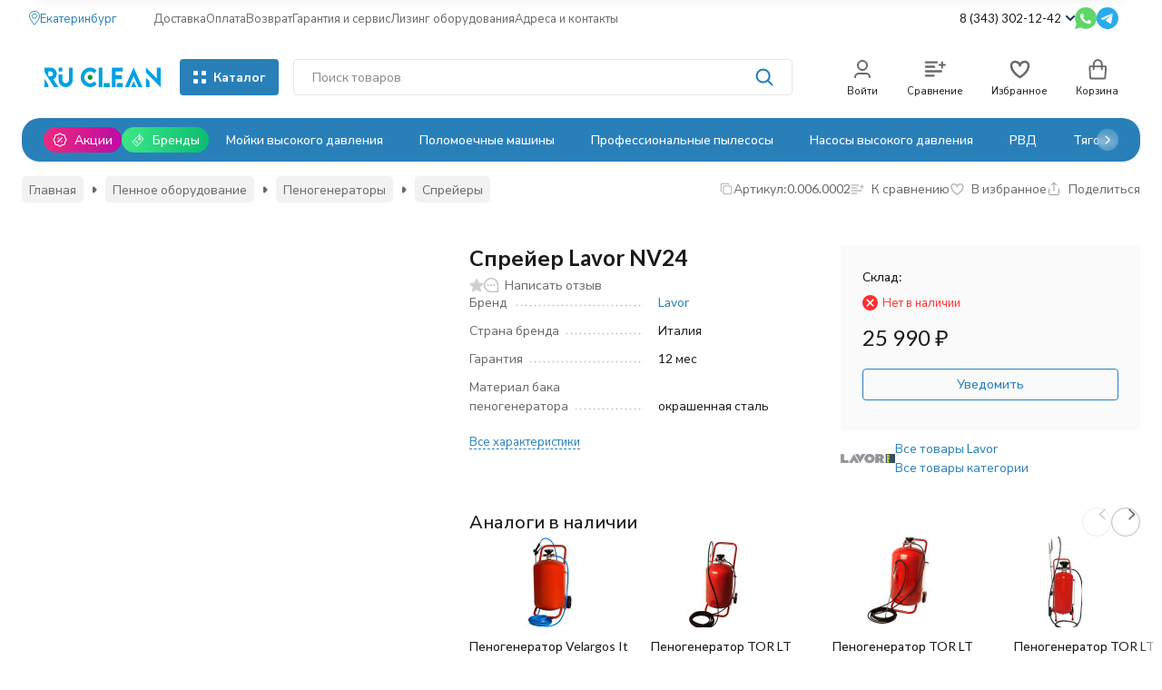

--- FILE ---
content_type: text/html; charset=utf-8
request_url: https://ekaterinburg.ru-clean.ru/spreyer-lavor-nv24/
body_size: 44127
content:
<!DOCTYPE html><html lang="ru"><head prefix="og: http://ogp.me/ns# fb: http://ogp.me/ns/fb# product: http://ogp.me/ns/product#"><meta http-equiv="Content-Type" content="text/html; charset=utf-8"><meta name="viewport" content="width=device-width, initial-scale=1, maximum-scale=1"><meta http-equiv="x-ua-compatible" content="IE=edge"><meta name="format-detection" content="telephone=no"><title>Спрейер Lavor NV24 (0.006.0002) купить в интернет-магазине Ru-clean.ru в Екатеринбурге​</title><meta name="Description" content="Спрейер Lavor NV24 с доставкой по Екатеринбургу и по России, подробное описание, отзывы покупателей | ☎ 8 (343) 302-12-42"><meta name="Keywords" content="Спрейер Lavor NV24, Спрейеры"><meta name="theme-color" content="#2980b9"><meta name="msapplication-navbutton-color" content="#2980b9"><link rel="canonical" href="https://ekaterinburg.ru-clean.ru/spreyer-lavor-nv24/"><link rel="icon" href="/favicon.ico" type="image/x-icon"><style>:root {--primary-color: #2980b9;--primary-color-hover: rgb(45,141,205);--primary-color-alpha-5: rgba(41, 128, 185, .5);--dark-color: #0F3261;--dark-color-alpha-5: rgba(15, 50, 97, .5);--accent-color: rgb(36,112,163);--accent-color-hover: rgb(31,98,142);--light-color: #E1F0FD;--light-color-hover: rgb(202,229,252);--pale-color: rgba(225, 240, 253, 0.5);--background-color: #ffffff;--footer-text-color: white;--price-with-compare-color: #ff3131;--container-width: 1440px;--max-container-width: 1440px;--subcategories-columns-count: 6;--products-thumbs-columns-count: 4;--products-thumbs-big-columns-count: 4;--inputs-buttons-border-radius: 4px;--header-bottom-bar-bg-color: #2980b9;--header-bottom-bar-btn-color: rgb(36,112,163);--header-bottom-bar-btn-hover-color: rgb(31,98,142);--header-bottom-bar-text-color: #ffffff;--add-to-cart-button-color: #2980b9;--add-to-cart-button-color-hover: rgb(45,141,205);--add-to-cart-button-text-color: #ffffff;--add-to-cart-button-text-hover-color: #ffffff;--badge-bestseller-color: #9b51e0;--badge-new-color: #27ae60;--badge-discount-color: #ff3131;--font-family: 'Lato', 'Nunito Sans', sans-serif;--counter-padding: 3px 4px;--home-slider-height: auto;--home-slider-height-adaptive: auto;}@media (max-width: 1023px) {body:not(.page__d) .r-hidden-md {display: none !important;}}@media (max-width: 1457px) {:root {--container-width: calc(100vw - 17px);--max-container-width: calc(100vw - 17px);}}</style><link href="/wa-data/public/shop/plugins/gfonts/css2-family-nunito-sans-ital-wght-0-300-0-400-0-500-0-700-1-300-1-400-1-500-1-700-family-lato-ital-wght-0-300-0-400-0-500-0-700-1-300-1-400-1-500-1-700-amp-display-swap-amp-subset-cyrilic-latin-ext.css" rel="stylesheet"><link href="/wa-data/public/shop/themes/novashop/css/novashop.vendors.min.css?v=1.1.0.3" rel="stylesheet"><link href="/wa-data/public/shop/themes/novashop/css/novashop.common.min.css?v=1.1.0.3" rel="stylesheet"><link href="/wa-data/public/shop/themes/novashop/css/novashop.login.min.css?v=1.1.0.3" rel="stylesheet"><link href="/wa-data/public/shop/themes/novashop/css/novashop.app.blog.min.css?v=1.1.0.3" rel="stylesheet"><link href="/wa-data/public/shop/themes/novashop/css/novashop.app.photos.min.css?v=1.1.0.3" rel="stylesheet"><link href="/wa-data/public/shop/themes/novashop/css/novashop.app.shop.min.css?v=1.1.0.3" rel="stylesheet"><link href="/wa-data/public/shop/themes/novashop/css/novashop.plugin.shop-arrived.min.css?v=1.1.0.3" rel="stylesheet"><link href="/wa-data/public/shop/themes/novashop/css/novashop.plugin.shop-autobadge.min.css?v=1.1.0.3" rel="stylesheet"><link href="/wa-data/public/shop/themes/novashop/css/novashop.plugin.shop-bestprice.min.css?v=1.1.0.3" rel="stylesheet"><link href="/wa-data/public/shop/themes/novashop/css/novashop.plugin.shop-dp.min.css?v=1.1.0.3" rel="stylesheet"><link href="/wa-data/public/shop/themes/novashop/css/novashop.plugin.shop-fiwex.min.css?v=1.1.0.3" rel="stylesheet"><link href="/wa-data/public/shop/themes/novashop/css/novashop.plugin.shop-flexdiscount.min.css?v=1.1.0.3" rel="stylesheet"><link href="/wa-data/public/shop/themes/novashop/css/novashop.plugin.shop-ordercall.min.css?v=1.1.0.3" rel="stylesheet"><link href="/wa-data/public/shop/themes/novashop/css/novashop.plugin.shop-productbrands.min.css?v=1.1.0.3" rel="stylesheet"><link href="/wa-data/public/shop/themes/novashop/css/novashop.plugin.shop-productgroup.min.css?v=1.1.0.3" rel="stylesheet"><link href="/wa-data/public/shop/themes/novashop/css/novashop.plugin.shop-regions.min.css?v=1.1.0.3" rel="stylesheet"><link href="/wa-data/public/shop/themes/novashop/css/novashop.plugin.shop-searchpro.min.css?v=1.1.0.3" rel="stylesheet"><link href="/wa-data/public/shop/themes/novashop/css/novashop.plugin.shop-seofilter.min.css?v=1.1.0.3" rel="stylesheet"><link href="/wa-data/public/shop/themes/novashop/css/novashop.shop.product.min.css?v=1.1.0.3" rel="stylesheet"><link href="/wa-apps/shop/plugins/autobadge/css/frontend.min.css?1.7" rel="stylesheet">
<link href="/wa-data/public/shop/plugins/bestprice/css/frontend_65b375bf8887b.css" rel="stylesheet">
<link href="/wa-data/public/shop/plugins/addgifts/css/all_e6522c1b2493578af0bcad05b6d8d62f.css" rel="stylesheet">
<link href="/wa-apps/shop/plugins/tinkoff/css/tinkoff.css?2.2.3" rel="stylesheet">
<link href="https://ekaterinburg.ru-clean.ru/wa-apps/shop/plugins/brand/css/grouped_brands.css" rel="stylesheet">
<script src="/wa-data/public/shop/themes/novashop/js/novashop.head.min.js?v=1.1.0.3"   ></script><script src="/wa-data/public/shop/themes/novashop/js/novashop.vendors.min.js?v=1.1.0.3" defer  ></script><script src="https://yastatic.net/es5-shims/0.0.2/es5-shims.min.js" defer></script><script src="https://yastatic.net/share2/share.js" defer></script><script src="/wa-data/public/shop/themes/novashop/js/novashop.min.js?v=1.1.0.3" defer  ></script><script src="/wa-data/public/shop/themes/novashop/js/novashop.shop.min.js?v=1.1.0.3" defer  ></script><script src="/wa-apps/shop/plugins/flexdiscount/js/flexdiscountFrontend.min.js?2025.11.48"></script>
<script src="/wa-apps/shop/plugins/autobadge/js/jquerycountdowntimer/jquery.countdownTimer.min.js?1.7"></script>
<script src="/wa-apps/shop/plugins/autobadge/js/frontend.min.js?1.7"></script>
<script src="/wa-apps/shop/plugins/bestprice/js/jquery.inputmask.bundle.min.js?v=1.3"></script>
<script src="/wa-apps/shop/plugins/bestprice/js/phone.min.js?v=1.3"></script>
<script src="/wa-data/public/shop/plugins/bestprice/js/frontend_65b375bf889f6.js"></script>
<script src="/wa-apps/shop/plugins/addgifts/js/frontend.min.js?v=2.5.2"></script>
<script src="/wa-apps/shop/plugins/tinkoff/js/tinkoff.js?2.2.3"></script>
<link rel="preload" as="image" href="/wa-data/public/shop/products/98/19/1998/images/61264/61264.551.jpg" imagesrcset="/wa-data/public/shop/products/98/19/1998/images/61264/61264.551@2x.jpg 2x" fetchpriority="high"><meta property="og:type" content="website">
<meta property="og:title" content="Спрейер Lavor NV24 (0.006.0002) купить в интернет-магазине Ru-clean.ru в Екатеринбурге​">
<meta property="og:image" content="https://ekaterinburg.ru-clean.ru/wa-data/public/shop/products/98/19/1998/images/61264/61264.750x0.jpg">
<meta property="og:url" content="https://ekaterinburg.ru-clean.ru/spreyer-lavor-nv24/">
<meta property="product:price:amount" content="25990">
<meta property="product:price:currency" content="RUB">
<meta property="og:description" content="Спрейер Lavor NV24 с доставкой по Екатеринбургу и по России, подробное описание, отзывы покупателей | ☎ 8 (343) 302-12-42">
<link rel="icon" href="/favicon.ico?v=1600168345" type="image/x-icon" /><link rel="apple-touch-icon" href="/apple-touch-icon.png?v=1600168345" /><meta name="yandex-verification" content="5cfdc6064a7b45f3" />
<script src='https://www.google.com/recaptcha/api.js'></script>

 <!-- Yandex.Metrika counter --> <script type="text/javascript">     (function(m,e,t,r,i,k,a){         m[i]=m[i]||function(){(m[i].a=m[i].a||[]).push(arguments)};         m[i].l=1*new Date();         for (var j = 0; j < document.scripts.length; j++) {if (document.scripts[j].src === r) { return; }}         k=e.createElement(t),a=e.getElementsByTagName(t)[0],k.async=1,k.src=r,a.parentNode.insertBefore(k,a)     })(window, document,'script','https://mc.yandex.ru/metrika/tag.js', 'ym');      ym(29957964, 'init', {trackHash:true, clickmap:true, ecommerce:"dataLayer", accurateTrackBounce:true, trackLinks:true}); </script> <noscript><div><img src="https://mc.yandex.ru/watch/29957964" style="position:absolute; left:-9999px;" alt="" /></div></noscript> <!-- /Yandex.Metrika counter -->   <!-- plugin hook: 'frontend_head' --><!-- frontend_head.flexdiscount-plugin --><style>i.icon16-flexdiscount.loading{background-image:url(https://ekaterinburg.ru-clean.ru/wa-apps/shop/plugins/flexdiscount/img/loading16.gif)}i.flexdiscount-big-loading{background:url(https://ekaterinburg.ru-clean.ru/wa-apps/shop/plugins/flexdiscount/img/loading.gif) no-repeat}.fl-is-loading > * { opacity: 0.3; }.fl-is-loading { position:relative }.fl-is-loading:after{ position:absolute; top:0;left:0;content:"";width:100%;height:100%; background:url(https://ekaterinburg.ru-clean.ru/wa-apps/shop/plugins/flexdiscount/img/loader2.gif) center center no-repeat}.fl-loader-2:after{ position:absolute; top:0;left:0;content:"";width:100%;height:100%; background:url(/wa-content/img/loading16.gif) center center no-repeat}i.icon16-flexdiscount{background-repeat:no-repeat;height:16px;width:16px;display:inline-block;text-indent:-9999px;text-decoration:none!important;vertical-align:top;margin:-.1em .25em 0 0}i.flexdiscount-big-loading{display:inline-block;width:32px;height:32px;margin:15px 0}.flexdiscount-coup-del-block,.flexdiscount-loader{display:none}.align-center{text-align:center}.flexdiscount-coup-result,.flexdiscount-form,.flexdiscount-price-block,.flexdiscount-user-affiliate,.flexdiscount-user-discounts{margin:10px 0}.flexdiscount-coup-result{color:green}.flexdiscount-coup-result.flexdiscount-error{color:red}.flexdiscount-max-affiliate,.flexdiscount-max-discount{font-size:1.5em;color:#c03;font-weight:600}.flexdiscount-coupon-delete:before{content:'x';padding:5px;-webkit-border-radius:50%;-moz-border-radius:50%;border-radius:50%;border:2px solid red;width:.5em;height:.5em;display:inline-block;text-align:center;line-height:.5em;margin-right:5px;font-size:1.3em;color:red;font-weight:700;vertical-align:middle}.flexdiscount-price-block{display:inline-block}.flexdiscount-product-discount{display:table}.flexdiscount-my-content>div{padding:10px}.flexdiscount-discounts-affiliate{color:#c03;background:#fff4b4;padding:5px 10px;border-radius:20px}/***********************
 *
 * ru: Блок Доступных скидок и бонусов
 * en: Available discount and bonuses
 *
************************/

/**
* Обертка
* Wrap
*/
.flexdiscount-available-discount { }
/**
* Блок вывода Доступных скидок и бонусов
* Available discount and bonuses
*/
.flexdiscount-alldiscounts { clear: none; background-color: #FFFFFF; border: 1px solid #DDDDDD; -webkit-border-radius: 4px; -moz-border-radius: 4px; border-radius: 4px; margin: 10px 0; }
/**
* Шапка
* Header block
*/
.flexdiscount-alldiscounts-heading { background: #fff4b4; text-transform: uppercase; -webkit-border-top-left-radius: 3px; -moz-border-top-left-radius: 3px; border-top-left-radius: 3px; -webkit-border-top-right-radius: 3px; -moz-border-top-right-radius: 3px; border-top-right-radius: 3px; padding: 10px 15px;}
/**
* Заголовок шапки
* Header text
*/
.flexdiscount-alldiscounts-heading .h3 { font-size: 14px; margin: 0; padding: 0; color: #444;}
/**
* Внутренний отступ основной части
* Padding of the block body
*/
.flexdiscount-alldiscounts-body, .flexdiscount-alldiscounts .flexdiscount-body { padding: 15px; }
/*
* Ширина таблицы
* Width table
*/
.flexdiscount-alldiscounts table { width: 100%; }
/*
* Внешний отступ неупорядоченных списков
* Margin of unordered lists
*/
.flexdiscount-alldiscounts ul { margin: 0; }
/*
* Стили таблицы
* Table styles
*/
.flexdiscount-alldiscounts .flexdiscount-table { border-left: 1px solid #000; border-top: 1px solid #000; width: 100%; margin: 0; }
/*
* Стили заголовков и ячеек таблицы
* Table cells styles
*/
.flexdiscount-alldiscounts .flexdiscount-table td, .flexdiscount-alldiscounts .flexdiscount-table th { color: #000; border: 1px solid #000; padding: 5px; }
.fl-discount-skus { margin-bottom: 10px; }
tr.fl-discount-skus td { padding: 10px 5px; }

/***********************
 *
 * ru: Блок Действующих скидок и бонусов
 * en: Product active discounts and bonuses
 *
************************/

/**
* Обертка
* Wrap
*/
.flexdiscount-product-discount { display: table; }
/**
* Блок вывода Действующих скидок и бонусов
* Product active discounts and bonuses block
*/
.flexdiscount-pd-block { background-color: #FFFFFF; border: 1px solid #DDDDDD; -webkit-border-radius: 4px; -moz-border-radius: 4px; border-radius: 4px; margin: 10px 0; }
/**
* Шапка
* Header block
*/
.flexdiscount-pd-block .flexdiscount-heading, #yourshop .flexdiscount-pd-block .flexdiscount-heading { background: #163bdb; text-transform: uppercase; border-color: #DDDDDD; color: #333333; -webkit-border-top-left-radius: 3px; -moz-border-top-left-radius: 3px; border-top-left-radius: 3px; -webkit-border-top-right-radius: 3px; -moz-border-top-right-radius: 3px; border-top-right-radius: 3px; padding: 10px 15px;}
/**
* Заголовок шапки
* Header text
*/
.flexdiscount-pd-block .flexdiscount-heading .h3 { font-size: 14px; margin: 0; padding: 0; color: #fff;}
/**
* Внутренний отступ основной части
* Padding of the block body
*/
.flexdiscount-pd-block .flexdiscount-body { padding: 15px; }
/*
* Внешний отступ неупорядоченных списков
* Margin of unordered lists
*/
.flexdiscount-pd-block ul { margin: 0; }
/*
* Стили таблицы
* Table styles
*/
.flexdiscount-pd-block .flexdiscount-table { border-left: 1px solid #000; border-top: 1px solid #000; width: 100%; margin: 0; }
/*
* Стили заголовков и ячеек таблицы
* Table cells styles
*/
.flexdiscount-pd-block .flexdiscount-table td, .flexdiscount-pd-block .flexdiscount-table th { color: #000; border: 1px solid #000; padding: 5px; }

/***********************
 *
 * ru: Активные скидок и бонусов
 * en: Active discounts and bonuses block
 *
************************/

/**
* Обертка
* Wrap
*/
.flexdiscount-user-discounts { }
/**
* Блок вывода активных скидок и бонусов
* Active discounts and bonuses block
*/
.flexdiscount-discounts { clear: both; overflow: hidden; background-color: #FFFFFF; border: 1px solid #ddd; margin: 10px 0; }
/**
* Шапка
* Header block
*/
.flexdiscount-discounts-heading { background: #eee; text-transform: uppercase; color: #333333; padding: 10px 15px; }
/**
* Заголовок шапки
* Header text
*/
.flexdiscount-discounts-heading .h3 { font-size: 14px; margin: 0; color: #444; }
/**
* Внутренний отступ основной части
* Padding of the block body
*/
.flexdiscount-discounts-body { padding: 0; }
/*
* Ширина таблицы
* Width table
*/
.flexdiscount-discounts table { width: 100%; }
/*
* Стили неупорядоченных списков
* Styles of unordered lists
*/
.flexdiscount-discounts-body ul { list-style: none; padding: 0; margin: 0; }
.flexdiscount-discounts-body li { padding: 10px 15px; background-color: #fefce3; margin: 5px 0; }
/*
* Стили для размера скидки
* Styles for discount
*/
.flexdiscount-discounts-price { color: #e8385c; display: inline-block; }

/***********************
 *
 * ru: Дополнительная форма ввода купонов
 * en: Additional coupon form
 *
************************/

/*
* Цвет сообщения о успешно введенном купоне
* Message color about successfully entered coupon
*/
.flexdiscount-coup-result { color: green; }
/*
* Цвет сообщения о неверно введенном купоне
* Message color about incorrectly entered coupon
*/
.flexdiscount-coup-result.flexdiscount-error { color: #ff0000; }
/**
* Крестик удаления купона
* Delete coupon cross
*/
.flexdiscount-coupon-delete:before { content: 'x'; padding: 5px; -webkit-border-radius: 50%; -moz-border-radius: 50%; border-radius: 50%; border: 2px solid #ff0000; width: .5em; height: .5em; display: inline-block; text-align: center; line-height: .5em; margin-right: 5px; font-size: 1.3em; color: #ff0000; font-weight: bold; vertical-align: middle; }

/***********************
 *
 * ru: Блок правил запрета
 * en: Deny discounts block
 *
************************/

/**
* Обертка
* Wrap
*/
.flexdiscount-deny-discount { }
/**
* Блок вывода правил запрета
* Deny discounts block
*/
.flexdiscount-denydiscounts { clear: none; background-color: #FFFFFF; border: 1px solid #DDDDDD; -webkit-border-radius: 4px; -moz-border-radius: 4px; border-radius: 4px; margin: 10px 0; }
/**
* Шапка
* Header block
*/
.flexdiscount-denydiscounts-heading { background: #ff0000; text-transform: uppercase; -webkit-border-top-left-radius: 3px; -moz-border-top-left-radius: 3px; border-top-left-radius: 3px; -webkit-border-top-right-radius: 3px; -moz-border-top-right-radius: 3px; border-top-right-radius: 3px; padding: 10px 15px;}
/**
* Заголовок шапки
* Header text
*/
.flexdiscount-denydiscounts-heading .h3 { font-size: 14px; margin: 0; padding: 0; color: #fff;}
/**
* Внутренний отступ основной части
* Padding of the block body
*/
.flexdiscount-denydiscounts-body, .flexdiscount-denydiscounts .flexdiscount-body { padding: 15px; }
/*
* Ширина таблицы
* Width table
*/
.flexdiscount-denydiscounts table { width: 100%; }
/*
* Внешний отступ неупорядоченных списков
* Margin of unordered lists
*/
.flexdiscount-denydiscounts ul { margin: 0; }
/*
* Стили таблицы
* Table styles
*/
.flexdiscount-denydiscounts .flexdiscount-table { border-left: 1px solid #000; border-top: 1px solid #000; width: 100%; margin: 0; }
/*
* Стили заголовков и ячеек таблицы
* Table cells styles
*/
.flexdiscount-denydiscounts .flexdiscount-table td, .flexdiscount-denydiscounts .flexdiscount-table th { color: #000; border: 1px solid #000; padding: 5px; }

/***********************
 *
 * ru: Блок цены со скидкой
 * en: Block of price with discount
 *
************************/

/*
* Обертка
* Wrap
*/
.flexdiscount-price-block { display: inline-block; }

/***********************
 *
 * ru: Скидки в личном кабинете
 * en: Discounts in customer account
 *
************************/

/*
* Обертка
* Wrap
*/
.flexdiscount-my-content > div { padding: 10px; }

/***********************
 *
 * ru: Остальные стили
 * en: Other styles
 *
************************/

/*
* Бонусы
* Bonuses
*/
.flexdiscount-discounts-affiliate { color: #c03; background: #fff4b4; padding: 5px 10px; border-radius: 20px; }
/**
* Максимальное значение скидок и бонусов в блоках Доступных и Действующих скидок
* Maximum value of discount and bonuses in Available discounts block and Product discounts block
*/
.flexdiscount-max-discount, .flexdiscount-max-affiliate { font-size: 1.3em; color: #c03; font-weight: 600; }</style><script>$(function() {$.flexdiscountFrontend = new FlexdiscountPluginFrontend({urls: {couponAddUrl: '/flexdiscount/couponAdd/',updateDiscountUrl: '/flexdiscount/update/',refreshCartUrl: '/flexdiscount/cartUpdate/',deleteUrl: '/flexdiscount/couponDelete/',cartSaveUrl: {shop: '/cart/save/',plugin: '/my/'},cartDeleteUrl: {shop: '/cart/delete/',plugin: '/my/'},cartAddUrl: {shop: '/cart/add/',plugin: '/my/'}},updateInfoblocks: 0,hideDefaultAffiliateBlock: '',ss8forceUpdate: '0',addAffiliateBlock: 0,loaderType: 'loader1',locale: 'ru_RU',settings: {"enable_frontend_cart_hook":0},ss8UpdateAfterPayment: 0,shopVersion: '11.6.0.1130'});});</script><!-- frontend_head.yagoods-plugin --><!-- frontend_head.autobadge-plugin --><style class="autobadge-inline-css" data-targets="">.autobadge-pl{opacity:0;}</style><script>(function($){$(function(){$.autobadgeFrontend.init({update:'/autobadge/update/',forceParentVisible:'1',delayLoading:'1',delayLoadingAjax:'1',forceParentRelative:'1',showLoader:'1'});});})(jQuery);</script><!-- frontend_head.ordercall-plugin -->    <link rel="stylesheet" href="/wa-apps/shop/plugins/ordercall/css/fonts.css?v=1.20.4" />

<link rel="stylesheet" href="/wa-apps/shop/plugins/ordercall/css/frontend.css?v=1.20.4" />

    <script src="/wa-apps/shop/plugins/ordercall/js/vendors/formstyler.js" defer></script>
<script src="/wa-apps/shop/plugins/ordercall/assets/frontend.bundle.js?v=1.20.4" defer></script>

<script>
    window.shopOrdercallStaticUrl = "\/";
    window.shopOrdercallActionUrl = "https:\/\/ekaterinburg.ru-clean.ru\/ordercall-new-order\/";
    window.shopOrdercallConfig = {"plugin_enable":"1","fixed_9_in_mask":"1","yandex":{"general":{"open":"Callback_popup","send":"Callback_button","error":"Callback_error","smart_button_click":"","smart_button_send":"","counter":"29957964"}},"google":{"general":{"open":{"category":"reqprice","action":"Popup"},"send":{"category":"reqprice","action":"Send"},"error":{"category":"reqprice","action":"Error"},"smart_button_click":{"category":"","action":""},"smart_button_send":{"category":"","action":""}}},"form_tag_class":".call-back-button","form_title":"\u0417\u0430\u043a\u0430\u0437\u0430\u0442\u044c \u043e\u0431\u0440\u0430\u0442\u043d\u044b\u0439 \u0437\u0432\u043e\u043d\u043e\u043a","form_text":"<p>\u0417\u0430\u043f\u043e\u043b\u043d\u0438\u0442\u0435, \u043f\u043e\u0436\u0430\u043b\u0443\u0439\u0441\u0442\u0430, \u043e\u0431\u044f\u0437\u0430\u0442\u0435\u043b\u044c\u043d\u044b\u0435 \u043f\u043e\u043b\u044f, \u0438 \u043c\u044b \u043f\u0435\u0440\u0435\u0437\u0432\u043e\u043d\u0438\u043c \u0412\u0430\u043c \u0432 \u0441\u0430\u043c\u043e\u0435 \u0431\u043b\u0438\u0436\u0430\u0439\u0448\u0435\u0435 \u0432\u0440\u0435\u043c\u044f.<\/p>","form_fields":[{"active":"1","type":"text_name","title":"\u0418\u043c\u044f","required":"1","is_unique":"1"},{"active":"1","type":"tel","title":"\u0422\u0435\u043b\u0435\u0444\u043e\u043d","mask":"+7 (###)###-##-##","required":"1","is_unique":"1"},{"title":"E-mail","type":"email","required":"0","is_unique":"1"},{"active":"1","type":"comment","title":"\u041a\u043e\u043c\u043c\u0435\u043d\u0442\u0430\u0440\u0438\u0439","required":"0","is_unique":"1"},{"title":"Checkbox","type":"checkbox","text":"<p>\u042f \u0441\u043e\u0433\u043b\u0430\u0448\u0430\u044e\u0441\u044c \u043d\u0430 \u043e\u0431\u0440\u0430\u0431\u043e\u0442\u043a\u0443 \u043f\u0435\u0440\u0441\u043e\u043d\u0430\u043b\u044c\u043d\u044b\u0445 \u0434\u0430\u043d\u043d\u044b\u0445 \u0432 \u0441\u043e\u043e\u0442\u0432\u0435\u0442\u0441\u0442\u0432\u0438\u0438 \u0441 <a href=\"https:\/\/ru-clean.ru\/politika-obrabotki-personalnykh-dannykh\/\" target=\"_blank\">\u0443\u0441\u043b\u043e\u0432\u0438\u044f\u043c\u0438<\/a>.<\/p>","required":"1","is_unique":"0","is_checked":"false","unique_id":"4095-825d-4dc5-a6c6-5b28-ad42"},{"title":"Captcha","type":"captcha","is_unique":"1"}],"form_topics":[],"form_button":"\u041e\u0442\u043f\u0440\u0430\u0432\u0438\u0442\u044c","form_color_button":"#0088CC","form_color_button_opacity":"1","form_color_text":"#ffffff","form_color_text_opacity":"1","form_text_success":"<p>\u0421\u043f\u0430\u0441\u0438\u0431\u043e, \u0437\u0430 \u043e\u0431\u0440\u0430\u0449\u0435\u043d\u0438\u0435 \u0432 \u043d\u0430\u0448\u0443 \u043a\u043e\u043c\u043f\u0430\u043d\u0438\u044e.<\/p><p>\u0412 \u0431\u043b\u0438\u0436\u0430\u0439\u0448\u0435\u0435 \u0432\u0440\u0435\u043c\u044f \u043c\u044b \u043e\u0431\u044f\u0437\u0430\u0442\u0435\u043b\u044c\u043d\u043e \u0441\u0432\u044f\u0436\u0435\u043c\u0441\u044f \u0441 \u0412\u0430\u043c\u0438!<\/p>","photo":"","smart_button_mobile_is_enabled":"0","bot_fields":[{"type":"tel","name":"tel","value":"","label":"\u041d\u0435 \u0437\u0430\u043f\u043e\u043b\u043d\u044f\u0442\u044c"},{"type":"text","name":"name","value":"Ordercall","label":"\u041d\u0435 \u0437\u0430\u043f\u043e\u043b\u043d\u044f\u0442\u044c"},{"type":"email","name":"email","value":"","label":"\u041d\u0435 \u0437\u0430\u043f\u043e\u043b\u043d\u044f\u0442\u044c"},{"type":"text","name":"comment","value":"3bae334fa9c026ea7272d3613957cca4","label":"\u041d\u0435 \u0437\u0430\u043f\u043e\u043b\u043d\u044f\u0442\u044c"}],"form_html":"<style>.oc-modal.success .oc-form__result {background: #8cc152;opacity: 1;color: #ffffff;}.oc-modal.success .oc-form__result a {color: #ffffff;}.oc-modal.error .oc-form__result {background: #ed5454;opacity: 1;color: #ffffff;}.oc-modal.success .oc-btn-close{border-color: #ffffff;}.oc-modal.success .oc-modal__close {color: #ffffff;}.oc-modal.error .oc-btn-close{border-color: #ffffff;}.oc-modal.error .oc-btn-close{color: #ffffff;}.jq-checkbox.checked .jq-checkbox__div {background: #0088CC;}<\/style><form class=\"oc-light-form\" id=\"oc\" action=\"https:\/\/ekaterinburg.ru-clean.ru\/ordercall-new-order\/\" method=\"post\"><svg width=\"0\" height=\"0\"><defs><path id=\"oc-light-form-checkbox-arrow\"d=\"M 4.5 8.41L 0 3.91L 1.41 2.5L 4.5 5.58L 10.09 0L 11.5 1.41L 4.5 8.41Z\" \/><\/defs><\/svg><div class=\"oc-light-form__result\"><span class=\"oc-light-form__close-button\"><\/span><div class=\"oc-light-form__result-header\"><\/div><div class=\"oc-light-form__result-content\"><\/div><span class=\"oc-btn oc-btn-close\">\u0417\u0430\u043a\u0440\u044b\u0442\u044c<\/span><\/div><div class=\"oc-light-form__content\"><span class=\"oc-light-form__close-button\"><\/span><div class=\"oc-light-form__header\">\u0417\u0430\u043a\u0430\u0437\u0430\u0442\u044c \u043e\u0431\u0440\u0430\u0442\u043d\u044b\u0439 \u0437\u0432\u043e\u043d\u043e\u043a<\/div><div class=\"oc-light-form__text-box\"><div class=\"oc-light-form__text\"><p>\u0417\u0430\u043f\u043e\u043b\u043d\u0438\u0442\u0435, \u043f\u043e\u0436\u0430\u043b\u0443\u0439\u0441\u0442\u0430, \u043e\u0431\u044f\u0437\u0430\u0442\u0435\u043b\u044c\u043d\u044b\u0435 \u043f\u043e\u043b\u044f, \u0438 \u043c\u044b \u043f\u0435\u0440\u0435\u0437\u0432\u043e\u043d\u0438\u043c \u0412\u0430\u043c \u0432 \u0441\u0430\u043c\u043e\u0435 \u0431\u043b\u0438\u0436\u0430\u0439\u0448\u0435\u0435 \u0432\u0440\u0435\u043c\u044f.<\/p><\/div><\/div><div class=\"oc-form__field oc-form__field-check\"><input type=\"tel\" class=\"oc-form__control\" name=\"oc_check[tel]\" value=\"\" title=\"\"><label>\u041d\u0435 \u0437\u0430\u043f\u043e\u043b\u043d\u044f\u0442\u044c<\/label><\/div><div class=\"oc-form__field oc-form__field-check\"><input type=\"text\" class=\"oc-form__control\" name=\"oc_check[name]\" value=\"Ordercall\" title=\"\"><label>\u041d\u0435 \u0437\u0430\u043f\u043e\u043b\u043d\u044f\u0442\u044c<\/label><\/div><div class=\"oc-form__field oc-form__field-check\"><input type=\"email\" class=\"oc-form__control\" name=\"oc_check[email]\" value=\"\" title=\"\"><label>\u041d\u0435 \u0437\u0430\u043f\u043e\u043b\u043d\u044f\u0442\u044c<\/label><\/div><div class=\"oc-form__field oc-form__field-check\"><input type=\"text\" class=\"oc-form__control\" name=\"oc_check[comment]\" value=\"3bae334fa9c026ea7272d3613957cca4\" title=\"\"><label>\u041d\u0435 \u0437\u0430\u043f\u043e\u043b\u043d\u044f\u0442\u044c<\/label><\/div><div class=\"oc-light-form__field oc-light-form-field oc-light-form-field_required\"><div class=\"oc-light-form-field__label\">\u0418\u043c\u044f<\/div><div class=\"oc-light-form-field__box\"><input class=\"oc-light-form-input-text oc-light-form-field__input ordercall-insert-name\" type=\"text\" name=\"oc[text_name]\" title=\"\" value=\"\" required=\"required\"><div class=\"oc-light-form-field__error\">\u041e\u0431\u044f\u0437\u0430\u0442\u0435\u043b\u044c\u043d\u043e \u0434\u043b\u044f \u0437\u0430\u043f\u043e\u043b\u043d\u0435\u043d\u0438\u044f<\/div><\/div><\/div><div class=\"oc-light-form__field oc-light-form-field oc-light-form-field_required\"><div class=\"oc-light-form-field__label\">\u0422\u0435\u043b\u0435\u0444\u043e\u043d<\/div><div class=\"oc-light-form-field__box\"><input class=\"oc-light-form-input-text oc-light-form-input-text_fill oc-light-form-field__input ordercall-insert-phone\" type=\"tel\" name=\"oc[tel]\" title=\"\" value=\"\" required=\"required\"><div class=\"oc-light-form-field__error\">\u041e\u0431\u044f\u0437\u0430\u0442\u0435\u043b\u044c\u043d\u043e \u0434\u043b\u044f \u0437\u0430\u043f\u043e\u043b\u043d\u0435\u043d\u0438\u044f<\/div><\/div><\/div><div class=\"oc-light-form__field oc-light-form-field \"><div class=\"oc-light-form-field__label\">E-mail<\/div><div class=\"oc-light-form-field__box\"><input class=\"oc-light-form-input-text oc-light-form-input-text_fill oc-light-form-field__input ordercall-insert-email\" type=\"email\" name=\"oc[email]\" value=\"\" ><div class=\"oc-light-form-field__error\">\u041e\u0431\u044f\u0437\u0430\u0442\u0435\u043b\u044c\u043d\u043e \u0434\u043b\u044f \u0437\u0430\u043f\u043e\u043b\u043d\u0435\u043d\u0438\u044f<\/div><\/div><\/div><div class=\"oc-light-form__field oc-light-form-field \"><div class=\"oc-light-form-field__label\">\u041a\u043e\u043c\u043c\u0435\u043d\u0442\u0430\u0440\u0438\u0439<\/div><div class=\"oc-light-form-field__box\"><textarea class=\"oc-light-form-textarea oc-light-form-field__input\" name=\"oc[comment]\" ><\/textarea><div class=\"oc-light-form-field__error\">\u041e\u0431\u044f\u0437\u0430\u0442\u0435\u043b\u044c\u043d\u043e \u0434\u043b\u044f \u0437\u0430\u043f\u043e\u043b\u043d\u0435\u043d\u0438\u044f<\/div><\/div><\/div><div class=\"oc-light-form__field oc-light-form-field oc-light-form-field_required\"><label class=\"oc-light-form-checkbox-box\"><span class=\"oc-light-form-checkbox-box__checkbox\"><input class=\"oc-light-form-checkbox oc-light-form-field__input\" name=\"4095-825d-4dc5-a6c6-5b28-ad42\" type=\"checkbox\" checked=\"checked\" required=\"required\" \/><\/span><span class=\"oc-light-form-checkbox-box__label\"><p>\u042f \u0441\u043e\u0433\u043b\u0430\u0448\u0430\u044e\u0441\u044c \u043d\u0430 \u043e\u0431\u0440\u0430\u0431\u043e\u0442\u043a\u0443 \u043f\u0435\u0440\u0441\u043e\u043d\u0430\u043b\u044c\u043d\u044b\u0445 \u0434\u0430\u043d\u043d\u044b\u0445 \u0432 \u0441\u043e\u043e\u0442\u0432\u0435\u0442\u0441\u0442\u0432\u0438\u0438 \u0441 <a href=\"https:\/\/ru-clean.ru\/politika-obrabotki-personalnykh-dannykh\/\" target=\"_blank\">\u0443\u0441\u043b\u043e\u0432\u0438\u044f\u043c\u0438<\/a>.<\/p><\/span><\/label><\/div><div class=\"oc-light-form__field oc-light-form-field oc-light-form__captcha ordercall-add-captcha\"><div class=\"oc-light-form-field__error\">\u041e\u0431\u044f\u0437\u0430\u0442\u0435\u043b\u044c\u043d\u043e \u0434\u043b\u044f \u0437\u0430\u043f\u043e\u043b\u043d\u0435\u043d\u0438\u044f<\/div><\/div><div class=\"oc-light-form__not-valid-captcha\"><\/div><button class=\"oc-light-form-button oc-light-form__submit-button\">\u041e\u0442\u043f\u0440\u0430\u0432\u0438\u0442\u044c<\/button><\/div><style>.oc-light-form-button {background: #0088CC;color: #ffffff;}.oc-light-form-button:hover {background: #006fb3;}.oc-light-form-input-text:focus,input[type=\"text\"].oc-light-form-input-text:focus,.oc-light-form__captcha .wa-captcha-input:focus,.oc-light-form-select.jq-selectbox .jq-selectbox__search input:focus,.oc-light-form-textarea:focus {border-color: #0088CC;}.oc-light-form-select.jq-selectbox .jq-selectbox__dropdown ul li.sel {color: #0088CC;}.oc-light-form-select.jq-selectbox.focused .jq-selectbox__select {border-color: #0088CC;}.oc-light-form-checkbox.jq-checkbox.checked {border-color: #0088CC;}.oc-light-form-checkbox__icon-vector {fill: #0088CC !important;}.oc-light-form_error .oc-light-form__result {background: #ed5454;opacity: 1;color: #ffffff;}.oc-light-form__not-valid-captcha {color: #ed5454;margin-top: 24px;}.oc-light-form_success .oc-light-form__result {background: #8cc152;opacity: 1;color: #ffffff;}.oc-light-form_success .oc-btn-close{border-color: #ffffff;}.oc-light-form__result .oc-light-form__close-button {color: #ffffff;}.oc-light-form_error .oc-btn-close{border-color: #ffffff;}.oc-light-form_error .oc-btn-close{color: #ffffff;}.oc-light-form .ui-slider-range {background: #0088CC;}.oc-light-form .ui-slider-handle {border-color: #0088CC;}.oc-light-form .ui-slider-handle::before {border-color: #0088CC;}<\/style><\/form>","button_html":"","button_bot_hash":"3ece64dde66d03e308f556987730ae86"};
    window.wa_ordercall_userdata = {"wa_captcha":"<script src=\"https:\/\/captcha-api.yandex.ru\/captcha.js\" onload=\"onloadFunction()\" defer><\/script>\n\n<div id=\"captcha-container\" class=\"smart-captcha\" data-sitekey=\"ysc1_iweFjJ88GdMyD9YdV5ZFjYME6chRGxuXgeeNx8cUefb94ef5\"><\/div>\n<script>\n    function onloadFunction() {\n        if (!window.smartCaptcha) {\n            return;\n        }\n\n        $(window).trigger('wa_smartcaptcha_loaded');\n        window.captchaInitialized = true;\n    }\n<\/script>\n","wa_user_name":false,"wa_user_phone":"","wa_user_email":""};
</script>
<!-- frontend_head.copylink-plugin --><script type="text/javascript">
    
    document.oncopy = function () {
        var body = document.getElementsByTagName('body')[0], selected, div, template, copytext;

        template = "{copy} Подробнее: {link}";
        selected = window.getSelection();
        copytext = template.replace('{copy}', selected).replace('{link}', location.href);
        div = document.createElement('div');

        div.style.position = 'absolute';
        div.style.left = '-99999px';

        body.appendChild(div);

        div.innerHTML = copytext;
        selected.selectAllChildren(div);

        setTimeout(function() {
            body.removeChild(div);
        },0);
    };
    
</script><!-- frontend_head.searchpro-plugin -->                        <link rel="stylesheet" href="https://ekaterinburg.ru-clean.ru/wa-data/public/shop/themes/novashop/searchpro_plugin_field.css?v2.1.1" />
                    <link rel="stylesheet" href="https://ekaterinburg.ru-clean.ru/wa-data/public/shop/plugins/searchpro/stylesheet/novashop/field.css?1764876454" />
                                    <script src="/wa-apps/shop/plugins/searchpro/assets/frontend.field.js?v2.1.1" defer></script>
            <!-- frontend_head.arrived-plugin --><script src='/wa-apps/shop/plugins/arrived/js/main.js?v1000.0.1'></script>
		<script type='text/javascript'> var arrived_ignore_stock_count = 0; </script>
		<link rel='stylesheet' href='/wa-apps/shop/plugins/arrived/css/main.css?v1000.0.1' /><!-- frontend_head.regions-plugin -->
<script src="/wa-apps/shop/plugins/regions/js/regions.js?v=3.2.5" defer></script>


    <link rel="stylesheet" href="/wa-apps/shop/plugins/regions/css/default.css?v=3.2.5" />
    <script src="/wa-apps/shop/plugins/regions/js/default.js?v=3.2.5" defer></script>

    <link rel="stylesheet" href="https://cdn.jsdelivr.net/npm/suggestions-jquery@22.6.0/dist/css/suggestions.min.css" />
    <script src="https://cdn.jsdelivr.net/npm/suggestions-jquery@22.6.0/dist/js/jquery.suggestions.min.js" defer></script>

<script>
    window.shop_plugins_regions = {"window_html":"<div class=\"shop-regions-window-wrapper\">\n    <div class=\"shop-regions-window-wrapper__window-wrapper\">\n        <div class=\"shop-regions-window-wrapper__window shop-regions-window \">\n            <div class=\"shop-regions-window-wrapper__close-btn shop-regions-window__close-btn\">\u2716<\/div>\n            <div class=\"shop-regions-window__header\">\u0423\u043a\u0430\u0436\u0438\u0442\u0435 \u0441\u0432\u043e\u0439 \u0433\u043e\u0440\u043e\u0434<\/div>\n            <div class=\"shop-regions-window__sub-header\">\u041e\u0442 \u044d\u0442\u043e\u0433\u043e \u0437\u0430\u0432\u0438\u0441\u0438\u0442 \u0441\u0442\u043e\u0438\u043c\u043e\u0441\u0442\u044c \u0434\u043e\u0441\u0442\u0430\u0432\u043a\u0438 \u0438 \u0432\u0430\u0440\u0438\u0430\u043d\u0442\u044b \u043e\u043f\u043b\u0430\u0442\u044b \u0432 \u0412\u0430\u0448 \u0440\u0435\u0433\u0438\u043e\u043d<\/div>\n            \n            \n            \n            \n                            \n                                                <div class=\"shop-regions-window__cities shop-regions-cities-block\">\n            <div class=\"shop-regions-cities-block__header\">\u0412\u0441\u0435 \u0433\u043e\u0440\u043e\u0434\u0430<\/div>\n                \n    <div class=\"shop-regions-cities-block__cities shop-regions-cities \">\n                \n                    <div class=\"shop-regions-cities__column\">\n                                    <div class=\"shop-regions-cities__city-row\">\n                                                <span\n                                class=\"shop-regions-cities__city\"\n                                data-city-id=\"5\"\n                        >\n                            \u0415\u043a\u0430\u0442\u0435\u0440\u0438\u043d\u0431\u0443\u0440\u0433\n                        <\/span>\n                    <\/div>\n                                    <div class=\"shop-regions-cities__city-row\">\n                                                <span\n                                class=\"shop-regions-cities__city\"\n                                data-city-id=\"7\"\n                        >\n                            \u041a\u0430\u0437\u0430\u043d\u044c\n                        <\/span>\n                    <\/div>\n                                    <div class=\"shop-regions-cities__city-row\">\n                                                <span\n                                class=\"shop-regions-cities__city\"\n                                data-city-id=\"1\"\n                        >\n                            \u041a\u0440\u0430\u0441\u043d\u043e\u0434\u0430\u0440\n                        <\/span>\n                    <\/div>\n                            <\/div>\n                    <div class=\"shop-regions-cities__column\">\n                                    <div class=\"shop-regions-cities__city-row\">\n                                                <span\n                                class=\"shop-regions-cities__city\"\n                                data-city-id=\"6\"\n                        >\n                            \u041c\u043e\u0441\u043a\u0432\u0430\n                        <\/span>\n                    <\/div>\n                                    <div class=\"shop-regions-cities__city-row\">\n                                                <span\n                                class=\"shop-regions-cities__city\"\n                                data-city-id=\"8\"\n                        >\n                            \u041d\u0438\u0436\u043d\u0438\u0439 \u041d\u043e\u0432\u0433\u043e\u0440\u043e\u0434\n                        <\/span>\n                    <\/div>\n                                    <div class=\"shop-regions-cities__city-row\">\n                                                <span\n                                class=\"shop-regions-cities__city\"\n                                data-city-id=\"4\"\n                        >\n                            \u041d\u043e\u0432\u043e\u0441\u0438\u0431\u0438\u0440\u0441\u043a\n                        <\/span>\n                    <\/div>\n                            <\/div>\n                    <div class=\"shop-regions-cities__column\">\n                                    <div class=\"shop-regions-cities__city-row\">\n                                                <span\n                                class=\"shop-regions-cities__city\"\n                                data-city-id=\"3\"\n                        >\n                            \u0420\u043e\u0441\u0442\u043e\u0432-\u043d\u0430-\u0414\u043e\u043d\u0443\n                        <\/span>\n                    <\/div>\n                                    <div class=\"shop-regions-cities__city-row\">\n                                                <span\n                                class=\"shop-regions-cities__city\"\n                                data-city-id=\"2\"\n                        >\n                            \u0421\u0430\u043d\u043a\u0442-\u041f\u0435\u0442\u0435\u0440\u0431\u0443\u0440\u0433\n                        <\/span>\n                    <\/div>\n                            <\/div>\n                <div class=\"shop-regions-cities__not-found-text\">\n            \u0413\u043e\u0440\u043e\u0434 \u043d\u0435 \u043d\u0430\u0439\u0434\u0435\u043d\n        <\/div>\n    <\/div>\n\n        <\/div>\n    \n                                    \n    <div class=\"shop-regions-window__all-cities shop-regions-cities \">\n                \n                    <div class=\"shop-regions-cities__column\">\n                                    <div class=\"shop-regions-cities__city-row\">\n                                                <span\n                                class=\"shop-regions-cities__city\"\n                                data-city-id=\"5\"\n                        >\n                            \u0415\u043a\u0430\u0442\u0435\u0440\u0438\u043d\u0431\u0443\u0440\u0433\n                        <\/span>\n                    <\/div>\n                                    <div class=\"shop-regions-cities__city-row\">\n                                                <span\n                                class=\"shop-regions-cities__city\"\n                                data-city-id=\"7\"\n                        >\n                            \u041a\u0430\u0437\u0430\u043d\u044c\n                        <\/span>\n                    <\/div>\n                                    <div class=\"shop-regions-cities__city-row\">\n                                                <span\n                                class=\"shop-regions-cities__city\"\n                                data-city-id=\"1\"\n                        >\n                            \u041a\u0440\u0430\u0441\u043d\u043e\u0434\u0430\u0440\n                        <\/span>\n                    <\/div>\n                                    <div class=\"shop-regions-cities__city-row\">\n                                                <span\n                                class=\"shop-regions-cities__city\"\n                                data-city-id=\"6\"\n                        >\n                            \u041c\u043e\u0441\u043a\u0432\u0430\n                        <\/span>\n                    <\/div>\n                                    <div class=\"shop-regions-cities__city-row\">\n                                                <span\n                                class=\"shop-regions-cities__city\"\n                                data-city-id=\"8\"\n                        >\n                            \u041d\u0438\u0436\u043d\u0438\u0439 \u041d\u043e\u0432\u0433\u043e\u0440\u043e\u0434\n                        <\/span>\n                    <\/div>\n                                    <div class=\"shop-regions-cities__city-row\">\n                                                <span\n                                class=\"shop-regions-cities__city\"\n                                data-city-id=\"4\"\n                        >\n                            \u041d\u043e\u0432\u043e\u0441\u0438\u0431\u0438\u0440\u0441\u043a\n                        <\/span>\n                    <\/div>\n                                    <div class=\"shop-regions-cities__city-row\">\n                                                <span\n                                class=\"shop-regions-cities__city\"\n                                data-city-id=\"3\"\n                        >\n                            \u0420\u043e\u0441\u0442\u043e\u0432-\u043d\u0430-\u0414\u043e\u043d\u0443\n                        <\/span>\n                    <\/div>\n                                    <div class=\"shop-regions-cities__city-row\">\n                                                <span\n                                class=\"shop-regions-cities__city\"\n                                data-city-id=\"2\"\n                        >\n                            \u0421\u0430\u043d\u043a\u0442-\u041f\u0435\u0442\u0435\u0440\u0431\u0443\u0440\u0433\n                        <\/span>\n                    <\/div>\n                            <\/div>\n                <div class=\"shop-regions-cities__not-found-text\">\n            \u0413\u043e\u0440\u043e\u0434 \u043d\u0435 \u043d\u0430\u0439\u0434\u0435\u043d\n        <\/div>\n    <\/div>\n\n                    <\/div>\n    <\/div>\n<\/div>","settings":{"dadata_token":"","switch_to_unregistered_city_enabled":false},"dadata_locations":[{"country":"*"}]};
</script><!-- frontend_head.reqprice-plugin -->
    <link href="/wa-data/public/shop/plugins/reqprice/css/reqprice.css?v1.0.3-0460464169" rel="stylesheet" />
    <script src="/wa-data/public/shop/plugins/reqprice/js/reqprice.js?v1.0.3-0460464169"></script><!-- frontend_head.seofilter-plugin --><!-- frontend_head.linkcanonical-plugin --><!-- frontend_head.addgifts-plugin --><script>if (typeof shop_addgifts__frontend == 'undefined') {
            document.addEventListener('DOMContentLoaded', function () {
                shop_addgifts__frontend.base_url = '/';
            })
        } else {
            shop_addgifts__frontend.base_url = '/';
        } 
        </script><!-- frontend_head.smartfilters-plugin --><!-- frontend_head.productgroup-plugin --><style>
    .product-groups {
	position: relative;
	margin-top: 15px;
}

.product-group {
	margin-bottom: 10px;
}

.product-group__title {
	font-weight: 700;
	color: #4d4d4d;
	margin-bottom: 10px;
	font-size: 14px;
}

.product-group__items-wrapper {
	overflow: hidden;
	transition: max-height 0.2s ease;
}

.product-group__toggler {
	text-align:right;
}

.product-group__toggler-btn {
	border-bottom: 1px dashed;
	cursor: pointer;
}

.product-group__toggler-btn::before {
	content: 'Показать ещё'
}

.product-group__items-wrapper--show + .product-group__toggler .product-group__toggler-btn::before {
	content: 'Скрыть'
}

.product-group-links,
.product-group-photos,
.product-group-colors {
	display: flex;
	flex-wrap: wrap;
	position: relative;
}

.product-group__item {
	display: flex;
	position: relative;
	justify-content: center;
	align-items: center;
	color: #808080;
	font-size: 15px;
	font-weight: 700;
	line-height: 2;
	text-align: center;
	margin: 0 10px 10px 0;
	transition: background-color .3s ease, box-shadow .3s ease;
	border: 2px solid #e5e5e5;
	border-radius: 5px;
	text-decoration: none;
	overflow: hidden;
}

.product-group__item:hover,
.product-group__item:focus {
	color: #808080;
	background-color: #fafafa;
	border-color: #f2994a;
}

.product-group__item.product-group__item--active {
	color: #f2994a;
	border-color: #f2994a;
}

.product-group__item.product-group-links__item {
	padding: 0 8px;
}

.product-group-photos__image {
	width: 100%;
	border-radius: 3px;
}

.product-group__item.product-group-colors__item {
	font-size: 0;
	width: 34px;
	height: 34px;
	padding: 0;
	border-radius: 50%;
}

.product-group__item.product-group-colors__item:hover,
.product-group__item.product-group-colors__item:focus {
	border-color: #f2994a;
}

.product-group__item--active.product-group-colors__item--active {
	border-color: #f2994a;
}
.product-group__title {
	}


.product-group__item.product-group-links__item {
				}

.product-group__item.product-group-links__item:hover,
.product-group__item.product-group-links__item:focus {
	}

.product-group__item--active.product-group-links__item--active {
	}

.product-group__item.product-group-photos__item {
				}

.product-group__item--active.product-group-photos__item--active {
	}

.product-group-photos__image {
	}

.product-group__item.product-group-colors__item {
			}

.product-group__item.product-group-colors__item:hover {
	}

.product-group__item--active.product-group-colors__item--active {
	}
</style><!-- frontend_head.seoredirect-plugin --><!-- frontend_head.roistat-plugin --><!-- Roistat Counter Start -->
<script>
(function(w, d, s, h, id) {
    w.roistatProjectId = id; w.roistatHost = h;
    var p = d.location.protocol == "https:" ? "https://" : "http://";
    var u = /^.*roistat_visit=[^;]+(.*)?$/.test(d.cookie) ? "/dist/module.js" : "/api/site/1.0/"+id+"/init?referrer="+encodeURIComponent(d.location.href);
    var js = d.createElement(s); js.charset="UTF-8"; js.async = 1; js.src = p+h+u; var js2 = d.getElementsByTagName(s)[0]; js2.parentNode.insertBefore(js, js2);
})(window, document, 'script', 'cloud.roistat.com', '6e335cdda16dcdfec485f94a32976a48');
</script>
<!-- Roistat Counter End --><!-- frontend_head.dp-plugin --><script type="text/javascript" src="/dp-plugin/config/?v1.22.6"></script></head><body class="page page_ordercall page_regions page_searchpro page_dp page_flexdiscount page_productbrands page_productgroup page_bestprice page_fiwex page_blocks"><div class="microdata"><div itemscope itemtype="http://schema.org/WebSite"><link itemprop="url" href="https://ekaterinburg.ru-clean.ru"><form itemprop="potentialAction" itemscope itemtype="http://schema.org/SearchAction"><meta itemprop="target" content="https://ekaterinburg.ru-clean.ru/search/?query={query}"><input itemprop="query-input" type="text" name="query"><input type="submit"></form></div></div><div class="microdata"><div itemscope itemtype="http://schema.org/Organization"><link itemprop="url" href="https://ekaterinburg.ru-clean.ru"><meta itemprop="name" content="Ru-clean"><meta itemprop="address" content="Екатеринбург, Черняховского, 86 "><meta itemprop="telephone" content="8 (343) 302-12-42"><div itemprop="logo" itemscope itemtype="http://schema.org/ImageObject"><link itemprop="image" href="/wa-data/public/shop/themes/novashop/img/logo.svg?v1759920269"><link itemprop="contentUrl" href="/wa-data/public/shop/themes/novashop/img/logo.svg?v1759920269"></div></div></div><div class="index"><div class="header-overlay"></div><div class="index__wrapper"><header class="index__header"><div class="header  r-hidden-md"><div class="header__top-bar"><div class="header-top-bar"><div class="container"><div class="header-top-bar__container"><!-- plugin hook: 'frontend_header' --><div class="header-top-bar__container-region"><svg class="svg-icon header-top-bar__container-region-icon" width="12" height="16"  stroke="currentColor"><use xlink:href="/wa-data/public/shop/themes/novashop/svg/icon.sprite.svg?v=1.1.0.3#location-map"></use></svg><div class="shop-regions-btn-wrapper">
    
    <span class="shop-regions-open-window-btn shop-regions-action-link">Екатеринбург</span>

                    
            </div></div><nav class="header-top-bar__container-nav"><ul class="header-top-bar-links"><li class="header-top-bar-links__item" data-key="0"><a class="link link_style_alt-gray" href="/dostavka/" target="_self">Доставка</a></li><li class="header-top-bar-links__item" data-key="1"><a class="link link_style_alt-gray" href="/oplata/" target="_self">Оплата</a></li><li class="header-top-bar-links__item" data-key="2"><a class="link link_style_alt-gray" href="/vozvrat/" target="_self">Возврат</a></li><li class="header-top-bar-links__item" data-key="3"><a class="link link_style_alt-gray" href="/garantiya-i-servis/" target="_self">Гарантия и сервис</a></li><li class="header-top-bar-links__item" data-key="4"><a class="link link_style_alt-gray" href="/lizing-oborudovaniya/" target="_self">Лизинг оборудования</a></li><li class="header-top-bar-links__item" data-key="5"><a class="link link_style_alt-gray" href="/kont/" target="_self">Адреса и контакты</a></li><li class="header-top-bar-links__item" style="display: none;"><div class="dropdown"><span class="pseudo-link-box pseudo-link-box_style_alt-gray  pseudo-link-box_link"><span class="icon-box icon-box_size_s"><span class="icon-box__content"><span class="pseudo-link-box__link">Ещё</span></span><span class="icon-box__icon"><svg class="svg-icon pseudo-link-box__icon dropdown__icon" width="10" height="6"  ><use xlink:href="/wa-data/public/shop/themes/novashop/svg/icon.sprite.svg?v=1.1.0.3#chevron"></use></svg></span></span></span><div class="dropdown__dropdown"><div class="dropdown-links"><div class="dropdown-links__item" data-key="0" style="display: none;"><a class="link link_style_alt-gray dropdown-links__link" href="/dostavka/" target="_self">Доставка</a></div><div class="dropdown-links__item" data-key="1" style="display: none;"><a class="link link_style_alt-gray dropdown-links__link" href="/oplata/" target="_self">Оплата</a></div><div class="dropdown-links__item" data-key="2" style="display: none;"><a class="link link_style_alt-gray dropdown-links__link" href="/vozvrat/" target="_self">Возврат</a></div><div class="dropdown-links__item" data-key="3" style="display: none;"><a class="link link_style_alt-gray dropdown-links__link" href="/garantiya-i-servis/" target="_self">Гарантия и сервис</a></div><div class="dropdown-links__item" data-key="4" style="display: none;"><a class="link link_style_alt-gray dropdown-links__link" href="/lizing-oborudovaniya/" target="_self">Лизинг оборудования</a></div><div class="dropdown-links__item" data-key="5" style="display: none;"><a class="link link_style_alt-gray dropdown-links__link" href="/kont/" target="_self">Адреса и контакты</a></div></div></div></div></li></ul></nav><div class="header-top-bar__container-contacts"><div class="header-top-bar-contacts"><div class="header-top-bar-contacts__item"><div class="header-top-bar-contacts__phone"><div class="dropdown"><a class="header-top-bar-contacts__phone-link link-box" href="tel:83433021242"><span class="icon-box icon-box_size_s"><span class="icon-box__content">8 (343) 302-12-42</span><span class="icon-box__icon"><svg class="svg-icon link-box__icon dropdown__icon" width="10" height="6"  ><use xlink:href="/wa-data/public/shop/themes/novashop/svg/icon.sprite.svg?v=1.1.0.3#chevron"></use></svg></span></span></a><div class="dropdown__dropdown"><div class="dropdown-links dropdown-links_separated header-top-bar-contacts__dropdown"><div class="dropdown-links__item header-top-bar-contacts__dropdown-item"><div class="header-top-bar-contacts__dropdown-phone"><a class="link link_style_alt-gray" href="tel:"></a></div><div class="header-top-bar-contacts__dropdown-text"><a class="link ordercall-button call-back-button">Заказать звонок</a></div></div><div class="dropdown-links__item header-top-bar-contacts__dropdown-item"><div class="header-top-bar-contacts__dropdown-title">Режим работы:</div><div class="header-top-bar-contacts__dropdown-text">            Пн-Пт 11:00-20:00
        
    </div></div><div class="dropdown-links__item header-top-bar-contacts__dropdown-item"><div class="header-top-bar-contacts__dropdown-title">Адрес:</div><div class="header-top-bar-contacts__dropdown-text">Екатеринбург, Черняховского, 86 </div></div><div class="dropdown-links__item header-top-bar-contacts__dropdown-item"><div class="header-top-bar-contacts__dropdown-title">Email:</div><div class="header-top-bar-contacts__dropdown-text"><a class="link" href="mailto:info@ru-clean.ru">info@ru-clean.ru</a></div></div><div class="dropdown-links__item header-top-bar-contacts__dropdown-item"><div class="header-top-bar-contacts__dropdown-title">Соцсети и мессенджеры:</div><div class="header-top-bar-contacts__dropdown-text"><div class="messengers"><div class="messengers__messenger"><a class="image-box" href="https://wa.me/79998977186" target="_blank" rel="nofollow" data-analytic-click="whatsapp"><svg class="svg-icon " width="24" height="24"  ><use xlink:href="/wa-data/public/shop/themes/novashop/svg/icon.sprite.svg?v=1.1.0.3#whatsapp"></use></svg></a></div><div class="messengers__messenger"><a class="image-box" href="https://t.me/ruclean" target="_blank" rel="nofollow" data-analytic-click="telegram"><svg class="svg-icon " width="24" height="24"  ><use xlink:href="/wa-data/public/shop/themes/novashop/svg/icon.sprite.svg?v=1.1.0.3#telegram"></use></svg></a></div><div class="messengers__messenger"><a class="image-box" href="https://vk.com/ruclean" target="_blank" rel="nofollow"><svg class="svg-icon " width="24" height="24"  ><use xlink:href="/wa-data/public/shop/themes/novashop/svg/icon.sprite.svg?v=1.1.0.3#vk"></use></svg></a></div></div></div></div></div></div></div></div></div><div class="header-top-bar-contacts__item header-top-bar-contacts__item_messengers"><div class="messengers"><div class="messengers__messenger tooltip" data-tooltip="Написать в WhatsApp"><a class="image-box" href="https://wa.me/79998977186" target="_blank" rel="nofollow" data-analytic-click="whatsapp"><svg class="svg-icon " width="24" height="24"  ><use xlink:href="/wa-data/public/shop/themes/novashop/svg/icon.sprite.svg?v=1.1.0.3#whatsapp"></use></svg></a></div><div class="messengers__messenger tooltip" data-tooltip="Написать в Telegram"><a class="image-box" href="https://t.me/ruclean" target="_blank" rel="nofollow" data-analytic-click="telegram"><img class="svg-icon svg-icon_img " src="/wa-data/public/shop/themes/novashop/svg/icon.sprite.svg?v=1.1.0.3#telegram" width="24" height="24" alt="telegram"></a></div></div></div></div></div><div class="header-top-bar__container-address">Екатеринбург, Черняховского, 86 </div></div></div></div></div><div class="header__middle-bar"><div class="header-middle-bar"><div class="container"><div class="header-middle-bar__container header-middle-bar__container_blocks "><div class="header-middle-bar__container-logo header-middle-bar__container-logo_padding-right"><a class="image-box image-box_contain" href="/"><img class="header-middle-bar__logo"  src="/wa-data/public/shop/themes/novashop/img/logo.svg?v1759920269" alt="Ru-clean"></a></div><div class="header-middle-bar__container-main"><div class="header-middle-bar-shop"><div class="header-middle-bar-shop__catalog-container"><div class="button header-middle-bar-shop-catalog-button catalog-dropdown-button" data-trigger_type="click"><div class="icon-box icon-box_size_l"><div class="icon-box__icon"><div class="burger-icon" style="width:14px;height:14px"><div class="burger-icon__box"><div class="burger-icon__inner"><div class="burger-icon__element"></div><div class="burger-icon__element"></div><div class="burger-icon__element"></div><div class="burger-icon__element"></div></div></div></div></div><span class="icon-box__content">Каталог</span></div></div></div><div class="header-middle-bar-shop__search-container"><form class="input-search " action="/search/" data-autocomplete="1"><div class="input-search__input-container"><input class="input-search__input input-text input-text_size_s input-text_fill" name="query" placeholder="Поиск товаров" value="" autocomplete="off"></div><div class="input-search__button-container"><button class="input-search__button button"><svg class="svg-icon " width="20" height="20" fill="currentColor" ><use xlink:href="/wa-data/public/shop/themes/novashop/svg/icon.sprite.svg?v=1.1.0.3#search"></use></svg></button></div></form></div><div class="header-middle-bar-shop__links-container"><div class="header-middle-bar-shop-links"><div class="header-middle-bar-shop-links__item"><a class="link-box link-box_style_light login-link" href="/login/" title="Мой профиль"><span class="icon-box icon-box_size_l icon-box_col"><span class="icon-box__icon"><span class="header-middle-bar-shop-links__user-image image-box"><svg class="svg-icon link-box__icon" width="24" height="24" fill="none" ><use xlink:href="/wa-data/public/shop/themes/novashop/svg/icon.sprite.svg?v=1.1.0.3#user"></use></svg></span></span><span class="icon-box__content"><span class="link-box__link link-box__link_black">Войти</span></span></span></a></div><div class="header-middle-bar-shop-links__item"><a class="link-box link-box_style_light compare-link" href="/compare/" title="Сравнение"><span class="icon-box icon-box_size_l icon-box_col"><span class="icon-box__icon"><span class="image-box"><span class="counter compare-counter counter_empty">0</span><svg class="svg-icon link-box__icon" width="24" height="24" fill="none"  stroke-width="2"><use xlink:href="/wa-data/public/shop/themes/novashop/svg/icon.sprite.svg?v=1.1.0.3#compare"></use></svg></span></span><span class="icon-box__content"><span class="link-box__link link-box__link_black">Сравнение</span></span></span></a></div><div class="header-middle-bar-shop-links__item"><a class="link-box link-box_style_light" href="/search/?list=favorite" title="Избранное"><span class="icon-box icon-box_size_l icon-box_col"><span class="icon-box__icon"><span class="image-box"><span class="counter favorite-counter counter_empty">0</span><svg class="svg-icon link-box__icon" width="24" height="24" fill="none"  stroke-width="2"><use xlink:href="/wa-data/public/shop/themes/novashop/svg/icon.sprite.svg?v=1.1.0.3#favorite"></use></svg></span></span><span class="icon-box__content"><span class="link-box__link link-box__link_black">Избранное</span></span></span></a></div><div class="header-middle-bar-shop-links__item header-middle-bar-shop-links__item_cart"><a class="link-box link-box_style_light" href="/order/"><span class="icon-box icon-box_size_l icon-box_col"><span class="icon-box__icon"><span class="image-box"><span class="counter cart-counter counter_empty">0</span><svg class="svg-icon link-box__icon" width="24" height="24" fill="none" ><use xlink:href="/wa-data/public/shop/themes/novashop/svg/icon.sprite.svg?v=1.1.0.3#cart"></use></svg></span></span><span class="icon-box__content"><span class="link-box__link link-box__link_black">Корзина</span></span></span></a></div></div></div></div></div></div></div></div></div><div class="header__bottom-bar"><div class="header-bottom-bar "><div class="container"><div class="header-bottom-bar__container header-bottom-bar__container_blocks"><nav class="header-bottom-bar__container-links "><ul class="header-bottom-bar-links header-bottom-bar-links_additional header-bottom-bar-links_additional_blocks header-bottom-bar-links_transparent"><li class="header-bottom-bar-links__item-container header-bottom-bar-links__item-container_blocks header-bottom-bar-links__item-container_violet"><div class="header-bottom-bar-links__item"><a class="header-bottom-bar-links__link button button_rect button_fill" href="/blog/action/"><span class="icon-box"><span class="icon-box__icon"><svg class="svg-icon " width="16" height="16"  ><use xlink:href="/wa-data/public/shop/themes/novashop/svg/icon.sprite.svg?v=1.1.0.3#sale"></use></svg></span><span class="icon-box__content">                                        Акции
    </span></span></a></div></li><li class="header-bottom-bar-links__item-container header-bottom-bar-links__item-container_blocks header-bottom-bar-links__item-container_green" style="order: 99"><div class="header-bottom-bar-links__item"><a class="brands-dropdown-button button button_rect button_fill header-bottom-bar-links__link" href="/brand/"><span class="icon-box"><span class="icon-box__icon"><svg class="svg-icon " width="16" height="16"  ><use xlink:href="/wa-data/public/shop/themes/novashop/svg/icon.sprite.svg?v=1.1.0.3#tag"></use></svg></span><span class="icon-box__content">Бренды</span></span></a></div></li></ul><div class="swiper header-bottom-bar-links__swiper header-bottom-bar-links__swiper_blocks"><ul class="header-bottom-bar-links swiper-wrapper hide-links-menu header-bottom-bar-links_blocks header-bottom-bar-links_transparent" data-more-id="bottom-bar"><li class="header-bottom-bar-links__item-container swiper-slide hide-links-menu__item"><div class="header-bottom-bar-links__item"><a class="button button_rect button_fill header-bottom-bar-links__link hide-links-menu__link catalog-category-button" href="/category/moyki-vysokogo-davleniya/" data-category_id="895">Мойки высокого давления</a></div></li><li class="header-bottom-bar-links__item-container swiper-slide hide-links-menu__item"><div class="header-bottom-bar-links__item"><a class="button button_rect button_fill header-bottom-bar-links__link hide-links-menu__link catalog-category-button" href="/category/polomoechnye-mashiny/" data-category_id="896">Поломоечные машины</a></div></li><li class="header-bottom-bar-links__item-container swiper-slide hide-links-menu__item"><div class="header-bottom-bar-links__item"><a class="button button_rect button_fill header-bottom-bar-links__link hide-links-menu__link catalog-category-button" href="/category/pylesosy/" data-category_id="897">Профессиональные пылесосы</a></div></li><li class="header-bottom-bar-links__item-container swiper-slide hide-links-menu__item"><div class="header-bottom-bar-links__item"><a class="button button_rect button_fill header-bottom-bar-links__link hide-links-menu__link catalog-category-button" href="/category/nasosy-vysokogo-davelniya/" data-category_id="898">Насосы высокого давления</a></div></li><li class="header-bottom-bar-links__item-container swiper-slide hide-links-menu__item"><div class="header-bottom-bar-links__item"><a class="button button_rect button_fill header-bottom-bar-links__link hide-links-menu__link catalog-category-button" href="/category/shlangi-vysokogo-davleniya/" data-category_id="899">РВД</a></div></li><li class="header-bottom-bar-links__item-container swiper-slide hide-links-menu__item"><div class="header-bottom-bar-links__item"><a class="button button_rect button_fill header-bottom-bar-links__link hide-links-menu__link catalog-category-button" href="/category/akkumulyatory/" data-category_id="900">Тяговые аккумуляторы</a></div></li><li class="header-bottom-bar-links__item-container swiper-slide hide-links-menu__item"><div class="header-bottom-bar-links__item"><a class="button button_rect button_fill header-bottom-bar-links__link hide-links-menu__link catalog-category-button" href="/category/dlya-pishchevogo-proizvodstva/" data-category_id="901">Пищевой инвентарь</a></div></li></ul><div class="swiper-button-prev header-bottom-bar-links__swiper-button-prev"><svg class="svg-icon " width="10" height="10"  ><use xlink:href="/wa-data/public/shop/themes/novashop/svg/icon.sprite.svg?v=1.1.0.3#arrow-left"></use></svg></div><div class="swiper-button-next header-bottom-bar-links__swiper-button-next"><svg class="svg-icon " width="10" height="10"  ><use xlink:href="/wa-data/public/shop/themes/novashop/svg/icon.sprite.svg?v=1.1.0.3#arrow-right"></use></svg></div></div></nav></div></div></div></div><div class="header__dropdown-bar header__dropdown-bar_compact"><div class="header-dropdown-bar"><div class="container header-dropdown-bar__container"><div class="catalog-dropdown catalog-dropdown_extend" data-trigger_type="click"><div class="catalog-extend catalog-extend_fixed-width "><nav class="catalog-extend__list-container"><ul class="catalog-list     " ><li class="catalog-list__item  catalog-list__item_has-children" data-category_id="51"><span class="catalog-list__content   "><span class="catalog-list__item-content-container"><a class="catalog-list__link" href="/category/uborochnaya-tekhnika/">Клининговое оборудование</a></span><svg class="svg-icon catalog-list__arrow-icon" width="24" height="24" fill="currentColor" ><use xlink:href="/wa-data/public/shop/themes/novashop/svg/icon.sprite.svg?v=1.1.0.3#arrow-right-bold"></use></svg></span><div class="catalog-list__children-container accordion-block__content"><ul class="catalog-list   catalog-list_depth catalog-list_depth_1  " ><li class="catalog-list__item  catalog-list__item_has-children" data-category_id="846"><span class="catalog-list__content   "><span class="catalog-list__item-content-container"><a class="catalog-list__link" href="/category/moyki-vysokogo-davleniya/">Мойки высокого давления</a></span><svg class="svg-icon catalog-list__arrow-icon" width="24" height="24" fill="currentColor" ><use xlink:href="/wa-data/public/shop/themes/novashop/svg/icon.sprite.svg?v=1.1.0.3#arrow-right-bold"></use></svg></span><div class="catalog-list__children-container accordion-block__content"><ul class="catalog-list   catalog-list_depth catalog-list_depth_2  " ><li class="catalog-list__item " data-category_id="847"><span class="catalog-list__content   "><span class="catalog-list__item-content-container"><a class="catalog-list__link" href="/category/moyki-vysokogo-davleniya/bytovye/">Бытовые минимойки</a></span></span></li><li class="catalog-list__item " data-category_id="848"><span class="catalog-list__content   "><span class="catalog-list__item-content-container"><a class="catalog-list__link" href="/category/moyki-vysokogo-davleniya/professionalnye/">Профессиональные мойки высокого давления</a></span></span></li><li class="catalog-list__item " data-category_id="849"><span class="catalog-list__content   "><span class="catalog-list__item-content-container"><a class="catalog-list__link" href="/category/moyki-vysokogo-davleniya/professionalnye-bez-nagreva/">Мойки высокого давления без нагрева воды</a></span></span></li><li class="catalog-list__item " data-category_id="850"><span class="catalog-list__content   "><span class="catalog-list__item-content-container"><a class="catalog-list__link" href="/category/moyki-vysokogo-davleniya/professionalnye-s-nagrevom/">Мойки высокого давления с подогревом воды</a></span></span></li><li class="catalog-list__item " data-category_id="851"><span class="catalog-list__content   "><span class="catalog-list__item-content-container"><a class="catalog-list__link" href="/category/moyki-vysokogo-davleniya/statsionarnye/">Стационарные аппараты высокого давления</a></span></span></li><li class="catalog-list__item " data-category_id="852"><span class="catalog-list__content   "><span class="catalog-list__item-content-container"><a class="catalog-list__link" href="/category/moyki-vysokogo-davleniya/avtonomnye/">Бензиновые мойки высокого давления</a></span></span></li><li class="catalog-list__item " data-category_id="853"><span class="catalog-list__content   "><span class="catalog-list__item-content-container"><a class="catalog-list__link" href="/category/moyki-vysokogo-davleniya/boylery-dlya-nagreva/">Бойлеры высокого давления</a></span></span></li><li class="catalog-list__item  catalog-list__item_has-children" data-category_id="938"><span class="catalog-list__content   "><span class="catalog-list__item-content-container"><a class="catalog-list__link" href="/category/gidrodinamicheskie-mashiny/">Гидродинамические машины</a></span><svg class="svg-icon catalog-list__arrow-icon" width="24" height="24" fill="currentColor" ><use xlink:href="/wa-data/public/shop/themes/novashop/svg/icon.sprite.svg?v=1.1.0.3#arrow-right-bold"></use></svg></span><div class="catalog-list__children-container accordion-block__content"><ul class="catalog-list   catalog-list_depth catalog-list_depth_3  " ><li class="catalog-list__item " data-category_id="939"><span class="catalog-list__content   "><span class="catalog-list__item-content-container"><a class="catalog-list__link" href="/category/gidrodinamicheskie-mashiny/s-elektricheskim-dvigatelem/">Гидродинамические машины с электрическим двигателем</a></span></span></li><li class="catalog-list__item " data-category_id="940"><span class="catalog-list__content   "><span class="catalog-list__item-content-container"><a class="catalog-list__link" href="/category/gidrodinamicheskie-mashiny/avtonomnye/">Автономные гидродинамические машины</a></span></span></li></ul></div></li><li class="catalog-list__item  catalog-list__item_has-children" data-category_id="854"><span class="catalog-list__content   "><span class="catalog-list__item-content-container"><a class="catalog-list__link" href="/category/dlya-moek-vysokogo-davleniya/">Запчасти для моек высокого давления</a></span><svg class="svg-icon catalog-list__arrow-icon" width="24" height="24" fill="currentColor" ><use xlink:href="/wa-data/public/shop/themes/novashop/svg/icon.sprite.svg?v=1.1.0.3#arrow-right-bold"></use></svg></span><div class="catalog-list__children-container accordion-block__content"><ul class="catalog-list   catalog-list_depth catalog-list_depth_3  " ><li class="catalog-list__item " data-category_id="855"><span class="catalog-list__content   "><span class="catalog-list__item-content-container"><a class="catalog-list__link" href="/category/dlya-moek-vysokogo-davleniya/remkomplekty/">Ремкомплекты</a></span></span></li><li class="catalog-list__item " data-category_id="856"><span class="catalog-list__content   "><span class="catalog-list__item-content-container"><a class="catalog-list__link" href="/category/dlya-moek-vysokogo-davleniya/pistolety/">Пистолеты высокого давления</a></span></span></li><li class="catalog-list__item " data-category_id="860"><span class="catalog-list__content   "><span class="catalog-list__item-content-container"><a class="catalog-list__link" href="/category/dlya-moek-vysokogo-davleniya/rukava-vysokogo-davleniya/">Рукава высокого давления</a></span></span></li><li class="catalog-list__item " data-category_id="861"><span class="catalog-list__content   "><span class="catalog-list__item-content-container"><a class="catalog-list__link" href="/category/dlya-moek-vysokogo-davleniya/regulyatory-davleniya/">Регуляторы давления и клапаны</a></span></span></li><li class="catalog-list__item " data-category_id="873"><span class="catalog-list__content   "><span class="catalog-list__item-content-container"><a class="catalog-list__link" href="/category/dlya-moek-vysokogo-davleniya/kopya/">Копья и насадки</a></span></span></li><li class="catalog-list__item " data-category_id="874"><span class="catalog-list__content   "><span class="catalog-list__item-content-container"><a class="catalog-list__link" href="/category/dlya-moek-vysokogo-davleniya/pennye-nasadki/">Пенные насадки</a></span></span></li><li class="catalog-list__item " data-category_id="875"><span class="catalog-list__content   "><span class="catalog-list__item-content-container"><a class="catalog-list__link" href="/category/dlya-moek-vysokogo-davleniya/penokomplekty/">Пенокомплекты</a></span></span></li><li class="catalog-list__item " data-category_id="876"><span class="catalog-list__content   "><span class="catalog-list__item-content-container"><a class="catalog-list__link" href="/category/dlya-moek-vysokogo-davleniya/turbofrezy/">Турбофрезы</a></span></span></li><li class="catalog-list__item " data-category_id="880"><span class="catalog-list__content   "><span class="catalog-list__item-content-container"><a class="catalog-list__link" href="/category/dlya-moek-vysokogo-davleniya/peskostruynye-nasadki/">Пескоструйные насадки</a></span></span></li><li class="catalog-list__item " data-category_id="881"><span class="catalog-list__content   "><span class="catalog-list__item-content-container"><a class="catalog-list__link" href="/category/dlya-moek-vysokogo-davleniya/dlya-moyki-emkostey/">Насадки для мойки емкостей</a></span></span></li><li class="catalog-list__item " data-category_id="882"><span class="catalog-list__content   "><span class="catalog-list__item-content-container"><a class="catalog-list__link" href="/category/dlya-moek-vysokogo-davleniya/krany/">Краны</a></span></span></li><li class="catalog-list__item " data-category_id="883"><span class="catalog-list__content   "><span class="catalog-list__item-content-container"><a class="catalog-list__link" href="/category/dlya-moek-vysokogo-davleniya/nippeli-i-mufty/">Быстроразъемные соединения</a></span></span></li><li class="catalog-list__item " data-category_id="884"><span class="catalog-list__content   "><span class="catalog-list__item-content-container"><a class="catalog-list__link" href="/category/dlya-moek-vysokogo-davleniya/perekhodniki/">Резьбовые переходники</a></span></span></li><li class="catalog-list__item " data-category_id="885"><span class="catalog-list__content   "><span class="catalog-list__item-content-container"><a class="catalog-list__link" href="/category/dlya-moek-vysokogo-davleniya/forsunki/">Форсунки и сопла</a></span></span></li><li class="catalog-list__item " data-category_id="886"><span class="catalog-list__content   "><span class="catalog-list__item-content-container"><a class="catalog-list__link" href="/category/dlya-moek-vysokogo-davleniya/manometry/">Манометры</a></span></span></li><li class="catalog-list__item " data-category_id="887"><span class="catalog-list__content   "><span class="catalog-list__item-content-container"><a class="catalog-list__link" href="/category/dlya-moek-vysokogo-davleniya/filtry-dlya-vody/">Фильтры для воды</a></span></span></li><li class="catalog-list__item " data-category_id="888"><span class="catalog-list__content   "><span class="catalog-list__item-content-container"><a class="catalog-list__link" href="/category/dlya-moek-vysokogo-davleniya/gidrokompensatory/">Гидрокомпенсаторы</a></span></span></li><li class="catalog-list__item " data-category_id="889"><span class="catalog-list__content   "><span class="catalog-list__item-content-container"><a class="catalog-list__link" href="/category/dlya-moek-vysokogo-davleniya/zmeeviki/">Змеевики</a></span></span></li><li class="catalog-list__item " data-category_id="890"><span class="catalog-list__content   "><span class="catalog-list__item-content-container"><a class="catalog-list__link" href="/category/dlya-moek-vysokogo-davleniya/elektromotory/">Электромоторы</a></span></span></li><li class="catalog-list__item " data-category_id="891"><span class="catalog-list__content   "><span class="catalog-list__item-content-container"><a class="catalog-list__link" href="/category/dlya-moek-vysokogo-davleniya/reduktory/">Редукторы</a></span></span></li><li class="catalog-list__item " data-category_id="892"><span class="catalog-list__content   "><span class="catalog-list__item-content-container"><a class="catalog-list__link" href="/category/dlya-moek-vysokogo-davleniya/mufty-i-flantsy/">Муфты и колокола</a></span></span></li><li class="catalog-list__item " data-category_id="893"><span class="catalog-list__content   "><span class="catalog-list__item-content-container"><a class="catalog-list__link" href="/category/dlya-moek-vysokogo-davleniya/elektrika-i-datchiki/">Электрика и датчики</a></span></span></li><li class="catalog-list__item " data-category_id="894"><span class="catalog-list__content   "><span class="catalog-list__item-content-container"><a class="catalog-list__link" href="/category/dlya-moek-vysokogo-davleniya/zapchasti-raznye/">Прочие запчасти для моек высокого давления</a></span></span></li></ul></div></li></ul></div></li><li class="catalog-list__item  catalog-list__item_has-children" data-category_id="903"><span class="catalog-list__content   "><span class="catalog-list__item-content-container"><a class="catalog-list__link" href="/category/polomoechnye-mashiny/">Поломоечные машины</a></span><svg class="svg-icon catalog-list__arrow-icon" width="24" height="24" fill="currentColor" ><use xlink:href="/wa-data/public/shop/themes/novashop/svg/icon.sprite.svg?v=1.1.0.3#arrow-right-bold"></use></svg></span><div class="catalog-list__children-container accordion-block__content"><ul class="catalog-list   catalog-list_depth catalog-list_depth_2  " ><li class="catalog-list__item " data-category_id="904"><span class="catalog-list__content   "><span class="catalog-list__item-content-container"><a class="catalog-list__link" href="/category/polomoechnye-mashiny/kabelnye-setevye/">Сетевые поломоечные машины</a></span></span></li><li class="catalog-list__item " data-category_id="905"><span class="catalog-list__content   "><span class="catalog-list__item-content-container"><a class="catalog-list__link" href="/category/polomoechnye-mashiny/akkumulyatornye-bez-sidenya/">Аккумуляторные поломоечные машины</a></span></span></li><li class="catalog-list__item " data-category_id="906"><span class="catalog-list__content   "><span class="catalog-list__item-content-container"><a class="catalog-list__link" href="/category/polomoechnye-mashiny/akkumulyatornye-s-sidenem/">Поломоечные машины с сиденьем оператора</a></span></span></li><li class="catalog-list__item " data-category_id="907"><span class="catalog-list__content   "><span class="catalog-list__item-content-container"><a class="catalog-list__link" href="/category/polomoechnye-mashiny/dlya-chistki-kovrov/">Ковромоечные машины</a></span></span></li><li class="catalog-list__item " data-category_id="908"><span class="catalog-list__content   "><span class="catalog-list__item-content-container"><a class="catalog-list__link" href="/category/polomoechnye-mashiny/dlya-eskalatorov/">Машины для чистки эскалаторов</a></span></span></li><li class="catalog-list__item  catalog-list__item_has-children" data-category_id="931"><span class="catalog-list__content   "><span class="catalog-list__item-content-container"><a class="catalog-list__link" href="/category/odnodiskovye_machiny/">Однодисковые машины</a></span><svg class="svg-icon catalog-list__arrow-icon" width="24" height="24" fill="currentColor" ><use xlink:href="/wa-data/public/shop/themes/novashop/svg/icon.sprite.svg?v=1.1.0.3#arrow-right-bold"></use></svg></span><div class="catalog-list__children-container accordion-block__content"><ul class="catalog-list   catalog-list_depth catalog-list_depth_3  " ><li class="catalog-list__item " data-category_id="932"><span class="catalog-list__content   "><span class="catalog-list__item-content-container"><a class="catalog-list__link" href="/category/odnodiskovye_machiny/nizkooborotistye/">Низкооборотистые полотеры</a></span></span></li><li class="catalog-list__item " data-category_id="933"><span class="catalog-list__content   "><span class="catalog-list__item-content-container"><a class="catalog-list__link" href="/category/odnodiskovye_machiny/vysokooborotistye/">Высокооборотистые полотеры</a></span></span></li><li class="catalog-list__item " data-category_id="934"><span class="catalog-list__content   "><span class="catalog-list__item-content-container"><a class="catalog-list__link" href="/category/odnodiskovye_machiny/dvukhskorostnye/">Двухскоростные полотеры</a></span></span></li></ul></div></li></ul></div></li><li class="catalog-list__item  catalog-list__item_has-children" data-category_id="102"><span class="catalog-list__content   "><span class="catalog-list__item-content-container"><a class="catalog-list__link" href="/category/podmetalnye_mashiny/">Подметальные машины</a></span><svg class="svg-icon catalog-list__arrow-icon" width="24" height="24" fill="currentColor" ><use xlink:href="/wa-data/public/shop/themes/novashop/svg/icon.sprite.svg?v=1.1.0.3#arrow-right-bold"></use></svg></span><div class="catalog-list__children-container accordion-block__content"><ul class="catalog-list   catalog-list_depth catalog-list_depth_2  " ><li class="catalog-list__item " data-category_id="104"><span class="catalog-list__content   "><span class="catalog-list__item-content-container"><a class="catalog-list__link" href="/category/podmetalnye_mashiny/mekhanicheskie/">Механические подметальные машины</a></span></span></li><li class="catalog-list__item " data-category_id="105"><span class="catalog-list__content   "><span class="catalog-list__item-content-container"><a class="catalog-list__link" href="/category/podmetalnye_mashiny/akkumulyatornye/">Аккумуляторные подметальные машины</a></span></span></li><li class="catalog-list__item " data-category_id="106"><span class="catalog-list__content   "><span class="catalog-list__item-content-container"><a class="catalog-list__link" href="/category/podmetalnye_mashiny/akkumulyatornye-s-sidenem/">Подметальные машины с сиденьем</a></span></span></li><li class="catalog-list__item " data-category_id="107"><span class="catalog-list__content   "><span class="catalog-list__item-content-container"><a class="catalog-list__link" href="/category/podmetalnye_mashiny/benzinovye/">Бензиновые подметальные машины</a></span></span></li></ul></div></li><li class="catalog-list__item  catalog-list__item_has-children" data-category_id="108"><span class="catalog-list__content   "><span class="catalog-list__item-content-container"><a class="catalog-list__link" href="/category/pylesosy/">Профессиональные пылесосы</a></span><svg class="svg-icon catalog-list__arrow-icon" width="24" height="24" fill="currentColor" ><use xlink:href="/wa-data/public/shop/themes/novashop/svg/icon.sprite.svg?v=1.1.0.3#arrow-right-bold"></use></svg></span><div class="catalog-list__children-container accordion-block__content"><ul class="catalog-list   catalog-list_depth catalog-list_depth_2  " ><li class="catalog-list__item " data-category_id="109"><span class="catalog-list__content   "><span class="catalog-list__item-content-container"><a class="catalog-list__link" href="/category/pylesosy/sukhaya-uborka/">Пылесосы для сухой уборки</a></span></span></li><li class="catalog-list__item " data-category_id="110"><span class="catalog-list__content   "><span class="catalog-list__item-content-container"><a class="catalog-list__link" href="/category/pylesosy/sukhaya-i-vlazhnaya-uborka/">Пылеводососы для сухой и влажной уборки</a></span></span></li><li class="catalog-list__item " data-category_id="111"><span class="catalog-list__content   "><span class="catalog-list__item-content-container"><a class="catalog-list__link" href="/category/pylesosy/moyushchie-ekstraktory/">Моющие (экстракторы) пылесосы</a></span></span></li><li class="catalog-list__item " data-category_id="112"><span class="catalog-list__content   "><span class="catalog-list__item-content-container"><a class="catalog-list__link" href="/category/pylesosy/stroitelnye/">Строительные пылесосы</a></span></span></li><li class="catalog-list__item " data-category_id="113"><span class="catalog-list__content   "><span class="catalog-list__item-content-container"><a class="catalog-list__link" href="/category/pylesosy/dlya-elektroinstrumenta/">Пылесосы для электроинструмента</a></span></span></li><li class="catalog-list__item  catalog-list__item_has-children" data-category_id="114"><span class="catalog-list__content   "><span class="catalog-list__item-content-container"><a class="catalog-list__link" href="/category/pylesosy/promyshlennye/">Промышленные пылесосы</a></span><svg class="svg-icon catalog-list__arrow-icon" width="24" height="24" fill="currentColor" ><use xlink:href="/wa-data/public/shop/themes/novashop/svg/icon.sprite.svg?v=1.1.0.3#arrow-right-bold"></use></svg></span><div class="catalog-list__children-container accordion-block__content"><ul class="catalog-list   catalog-list_depth catalog-list_depth_3  " ><li class="catalog-list__item " data-category_id="115"><span class="catalog-list__content   "><span class="catalog-list__item-content-container"><a class="catalog-list__link" href="/category/pylesosy/promyshlennye/vzryvozashchishchennye/">Взрывозащищенные пылесосы</a></span></span></li></ul></div></li><li class="catalog-list__item " data-category_id="116"><span class="catalog-list__content   "><span class="catalog-list__item-content-container"><a class="catalog-list__link" href="/category/pylesosy/parovye/">Паровые пылесосы</a></span></span></li><li class="catalog-list__item " data-category_id="117"><span class="catalog-list__content   "><span class="catalog-list__item-content-container"><a class="catalog-list__link" href="/category/pylesosy/rantsevye/">Ранцевые пылесосы</a></span></span></li><li class="catalog-list__item " data-category_id="118"><span class="catalog-list__content   "><span class="catalog-list__item-content-container"><a class="catalog-list__link" href="/category/pylesosy/shchetochnye/">Щеточные пылесосы</a></span></span></li><li class="catalog-list__item " data-category_id="119"><span class="catalog-list__content   "><span class="catalog-list__item-content-container"><a class="catalog-list__link" href="/category/pylesosy/stekloochistiteli/">Пылесосы-стеклоочистители</a></span></span></li><li class="catalog-list__item " data-category_id="120"><span class="catalog-list__content   "><span class="catalog-list__item-content-container"><a class="catalog-list__link" href="/category/pylesosy/sadovye/">Садовые пылесосы</a></span></span></li></ul></div></li><li class="catalog-list__item  catalog-list__item_has-children" data-category_id="121"><span class="catalog-list__content   "><span class="catalog-list__item-content-container"><a class="catalog-list__link" href="/category/parogeneratory/">Парогенераторы</a></span><svg class="svg-icon catalog-list__arrow-icon" width="24" height="24" fill="currentColor" ><use xlink:href="/wa-data/public/shop/themes/novashop/svg/icon.sprite.svg?v=1.1.0.3#arrow-right-bold"></use></svg></span><div class="catalog-list__children-container accordion-block__content"><ul class="catalog-list   catalog-list_depth catalog-list_depth_2  " ><li class="catalog-list__item " data-category_id="123"><span class="catalog-list__content   "><span class="catalog-list__item-content-container"><a class="catalog-list__link" href="/category/parogeneratory/bytovye/">Бытовые парогенераторы</a></span></span></li><li class="catalog-list__item " data-category_id="125"><span class="catalog-list__content   "><span class="catalog-list__item-content-container"><a class="catalog-list__link" href="/category/parogeneratory/professionalnye/">Профессиональные парогенераторы</a></span></span></li></ul></div></li><li class="catalog-list__item  catalog-list__item_has-children" data-category_id="126"><span class="catalog-list__content   "><span class="catalog-list__item-content-container"><a class="catalog-list__link" href="/category/oborudovanie-dlya-peni/">Пенное оборудование</a></span><svg class="svg-icon catalog-list__arrow-icon" width="24" height="24" fill="currentColor" ><use xlink:href="/wa-data/public/shop/themes/novashop/svg/icon.sprite.svg?v=1.1.0.3#arrow-right-bold"></use></svg></span><div class="catalog-list__children-container accordion-block__content"><ul class="catalog-list   catalog-list_depth catalog-list_depth_2  " ><li class="catalog-list__item  catalog-list__item_has-children" data-category_id="127"><span class="catalog-list__content   "><span class="catalog-list__item-content-container"><a class="catalog-list__link" href="/category/oborudovanie-dlya-peni/penogeneratory/">Пеногенераторы</a></span><svg class="svg-icon catalog-list__arrow-icon" width="24" height="24" fill="currentColor" ><use xlink:href="/wa-data/public/shop/themes/novashop/svg/icon.sprite.svg?v=1.1.0.3#arrow-right-bold"></use></svg></span><div class="catalog-list__children-container accordion-block__content"><ul class="catalog-list   catalog-list_depth catalog-list_depth_3  " ><li class="catalog-list__item " data-category_id="128"><span class="catalog-list__content   "><span class="catalog-list__item-content-container"><a class="catalog-list__link" href="/category/oborudovanie-dlya-peni/penogeneratory/nerzhaveyushchaya-stal/">Пеногенераторы из нержавеющей стали</a></span></span></li><li class="catalog-list__item " data-category_id="129"><span class="catalog-list__content   "><span class="catalog-list__item-content-container"><a class="catalog-list__link" href="/category/oborudovanie-dlya-peni/penogeneratory/okrashennye/">Окрашенные пеногенераторы</a></span></span></li><li class="catalog-list__item " data-category_id="130"><span class="catalog-list__content   "><span class="catalog-list__item-content-container"><a class="catalog-list__link" href="/category/oborudovanie-dlya-peni/penogeneratory/plastmassovye/">Пластмассовые пеногенераторы</a></span></span></li><li class="catalog-list__item " data-category_id="131"><span class="catalog-list__content   "><span class="catalog-list__item-content-container"><a class="catalog-list__link" href="/category/oborudovanie-dlya-peni/penogeneratory/spreyery/">Спрейеры</a></span></span></li></ul></div></li><li class="catalog-list__item " data-category_id="132"><span class="catalog-list__content   "><span class="catalog-list__item-content-container"><a class="catalog-list__link" href="/category/oborudovanie-dlya-peni/pennye-stantsii/">Пенные станции</a></span></span></li><li class="catalog-list__item " data-category_id="133"><span class="catalog-list__content   "><span class="catalog-list__item-content-container"><a class="catalog-list__link" href="/category/oborudovanie-dlya-peni/nasadki-i-komplekty/">Пенные насадки и пенокомплекты</a></span></span></li><li class="catalog-list__item " data-category_id="134"><span class="catalog-list__content   "><span class="catalog-list__item-content-container"><a class="catalog-list__link" href="/category/oborudovanie-dlya-peni/satellity/">Пенные инжекторы</a></span></span></li></ul></div></li><li class="catalog-list__item " data-category_id="740"><span class="catalog-list__content   "><span class="catalog-list__item-content-container"><a class="catalog-list__link" href="/category/snegouborschiky/">Снегоуборщики</a></span></span></li><li class="catalog-list__item  catalog-list__item_has-children" data-category_id="909"><span class="catalog-list__content   "><span class="catalog-list__item-content-container"><a class="catalog-list__link" href="/category/oborudovanie-dlya-avtomoek/">Все для автомоек</a></span><svg class="svg-icon catalog-list__arrow-icon" width="24" height="24" fill="currentColor" ><use xlink:href="/wa-data/public/shop/themes/novashop/svg/icon.sprite.svg?v=1.1.0.3#arrow-right-bold"></use></svg></span><div class="catalog-list__children-container accordion-block__content"><ul class="catalog-list   catalog-list_depth catalog-list_depth_2  " ><li class="catalog-list__item " data-category_id="910"><span class="catalog-list__content   "><span class="catalog-list__item-content-container"><a class="catalog-list__link" href="/category/oborudovanie-dlya-avtomoek/pylesosy/">Пылесосы для автомоек</a></span></span></li><li class="catalog-list__item " data-category_id="911"><span class="catalog-list__content   "><span class="catalog-list__item-content-container"><a class="catalog-list__link" href="/category/oborudovanie-dlya-avtomoek/ekstraktory/">Экстракторы</a></span></span></li><li class="catalog-list__item " data-category_id="912"><span class="catalog-list__content   "><span class="catalog-list__item-content-container"><a class="catalog-list__link" href="/category/oborudovanie-dlya-avtomoek/parogeneratory/">Парогенераторы для химчистки</a></span></span></li><li class="catalog-list__item " data-category_id="913"><span class="catalog-list__content   "><span class="catalog-list__item-content-container"><a class="catalog-list__link" href="/category/oborudovanie-dlya-avtomoek/penogeneratory/">Пеногенераторы для автомоек</a></span></span></li><li class="catalog-list__item " data-category_id="914"><span class="catalog-list__content   "><span class="catalog-list__item-content-container"><a class="catalog-list__link" href="/category/oborudovanie-dlya-avtomoek/dozatory/">Дозаторы</a></span></span></li><li class="catalog-list__item " data-category_id="916"><span class="catalog-list__content   "><span class="catalog-list__item-content-container"><a class="catalog-list__link" href="/category/oborudovanie-dlya-avtomoek/ochistnye-sooruzheniya/">Очистные сооружения</a></span></span></li><li class="catalog-list__item " data-category_id="917"><span class="catalog-list__content   "><span class="catalog-list__item-content-container"><a class="catalog-list__link" href="/category/oborudovanie-dlya-avtomoek/povorotnye-konsoli/">Поворотные консоли</a></span></span></li><li class="catalog-list__item " data-category_id="918"><span class="catalog-list__content   "><span class="catalog-list__item-content-container"><a class="catalog-list__link" href="/category/oborudovanie-dlya-avtomoek/kopya-i-nasadki/">Копья и насадки</a></span></span></li><li class="catalog-list__item " data-category_id="919"><span class="catalog-list__content   "><span class="catalog-list__item-content-container"><a class="catalog-list__link" href="/category/oborudovanie-dlya-avtomoek/derzhateli/">Держатели</a></span></span></li><li class="catalog-list__item " data-category_id="920"><span class="catalog-list__content   "><span class="catalog-list__item-content-container"><a class="catalog-list__link" href="/category/oborudovanie-dlya-avtomoek/barabany/">Катушки для автомоек</a></span></span></li><li class="catalog-list__item " data-category_id="921"><span class="catalog-list__content   "><span class="catalog-list__item-content-container"><a class="catalog-list__link" href="/category/oborudovanie-dlya-avtomoek/raspyliteli-dlya-khimchistki/">Распылители для химчистки</a></span></span></li><li class="catalog-list__item " data-category_id="923"><span class="catalog-list__content   "><span class="catalog-list__item-content-container"><a class="catalog-list__link" href="/category/oborudovanie-dlya-avtomoek/sgony/">Сгоны</a></span></span></li><li class="catalog-list__item " data-category_id="924"><span class="catalog-list__content   "><span class="catalog-list__item-content-container"><a class="catalog-list__link" href="/category/oborudovanie-dlya-avtomoek/shchetki/">Щетки</a></span></span></li><li class="catalog-list__item " data-category_id="925"><span class="catalog-list__content   "><span class="catalog-list__item-content-container"><a class="catalog-list__link" href="/category/oborudovanie-dlya-avtomoek/raspyliteli/">Распылители</a></span></span></li><li class="catalog-list__item " data-category_id="926"><span class="catalog-list__content   "><span class="catalog-list__item-content-container"><a class="catalog-list__link" href="/category/oborudovanie-dlya-avtomoek/polki-i-umyvalniki/">Полки и умывальники</a></span></span></li><li class="catalog-list__item " data-category_id="928"><span class="catalog-list__content   "><span class="catalog-list__item-content-container"><a class="catalog-list__link" href="/category/oborudovanie-dlya-avtomoek/protirochnye-materialy/">Протирочные материалы</a></span></span></li><li class="catalog-list__item " data-category_id="930"><span class="catalog-list__content   "><span class="catalog-list__item-content-container"><a class="catalog-list__link" href="/category/oborudovanie-dlya-avtomoek/poplavkovye-klapany/">Поплавковые клапаны</a></span></span></li></ul></div></li></ul></div></li><li class="catalog-list__item  catalog-list__item_has-children" data-category_id="725"><span class="catalog-list__content   "><span class="catalog-list__item-content-container"><a class="catalog-list__link" href="/category/pompy-monobloki/">Насосное оборудование</a></span><svg class="svg-icon catalog-list__arrow-icon" width="24" height="24" fill="currentColor" ><use xlink:href="/wa-data/public/shop/themes/novashop/svg/icon.sprite.svg?v=1.1.0.3#arrow-right-bold"></use></svg></span><div class="catalog-list__children-container accordion-block__content"><ul class="catalog-list   catalog-list_depth catalog-list_depth_1  " ><li class="catalog-list__item  catalog-list__item_has-children" data-category_id="149"><span class="catalog-list__content   "><span class="catalog-list__item-content-container"><a class="catalog-list__link" href="/category/nasosy-vysokogo-davelniya/">Насосы высокого давления</a></span><svg class="svg-icon catalog-list__arrow-icon" width="24" height="24" fill="currentColor" ><use xlink:href="/wa-data/public/shop/themes/novashop/svg/icon.sprite.svg?v=1.1.0.3#arrow-right-bold"></use></svg></span><div class="catalog-list__children-container accordion-block__content"><ul class="catalog-list   catalog-list_depth catalog-list_depth_2  " ><li class="catalog-list__item " data-category_id="150"><span class="catalog-list__content   "><span class="catalog-list__item-content-container"><a class="catalog-list__link" href="/category/nasosy-vysokogo-davelniya/plunzhernye/">Плунжерные насосы</a></span></span></li><li class="catalog-list__item " data-category_id="151"><span class="catalog-list__content   "><span class="catalog-list__item-content-container"><a class="catalog-list__link" href="/category/nasosy-vysokogo-davelniya/aksialnye/">Аксиальные насосы</a></span></span></li><li class="catalog-list__item " data-category_id="152"><span class="catalog-list__content   "><span class="catalog-list__item-content-container"><a class="catalog-list__link" href="/category/nasosy-vysokogo-davelniya/aksessuary-dlya-pomp/">Запчасти для насосов</a></span></span></li></ul></div></li><li class="catalog-list__item  catalog-list__item_has-children" data-category_id="726"><span class="catalog-list__content   "><span class="catalog-list__item-content-container"><a class="catalog-list__link" href="/category/pompy-monobloki/membrannye/">Мембранные насосы</a></span><svg class="svg-icon catalog-list__arrow-icon" width="24" height="24" fill="currentColor" ><use xlink:href="/wa-data/public/shop/themes/novashop/svg/icon.sprite.svg?v=1.1.0.3#arrow-right-bold"></use></svg></span><div class="catalog-list__children-container accordion-block__content"><ul class="catalog-list   catalog-list_depth catalog-list_depth_2  " ><li class="catalog-list__item " data-category_id="727"><span class="catalog-list__content   "><span class="catalog-list__item-content-container"><a class="catalog-list__link" href="/category/pompy-monobloki/membrannye/nizkogo-davleniya/">Мембранные насосы низкого давления</a></span></span></li><li class="catalog-list__item " data-category_id="728"><span class="catalog-list__content   "><span class="catalog-list__item-content-container"><a class="catalog-list__link" href="/category/pompy-monobloki/membrannye/srednego-davleniya/">Мембранные насосы среднего давления</a></span></span></li><li class="catalog-list__item " data-category_id="729"><span class="catalog-list__content   "><span class="catalog-list__item-content-container"><a class="catalog-list__link" href="/category/pompy-monobloki/membrannye/vysokogo-davleniya/">Мембранные насосы высокого давления</a></span></span></li><li class="catalog-list__item " data-category_id="730"><span class="catalog-list__content   "><span class="catalog-list__item-content-container"><a class="catalog-list__link" href="/category/pompy-monobloki/membrannye/uzly-upravleniya/">Узлы управления мембранными насосами</a></span></span></li><li class="catalog-list__item " data-category_id="731"><span class="catalog-list__content   "><span class="catalog-list__item-content-container"><a class="catalog-list__link" href="/category/pompy-monobloki/membrannye/reduktory-dlya-membrannykh-nasosov/">Редукторы для мембранных насосов</a></span></span></li><li class="catalog-list__item " data-category_id="732"><span class="catalog-list__content   "><span class="catalog-list__item-content-container"><a class="catalog-list__link" href="/category/pompy-monobloki/membrannye/aksessuary-i-zapchasti/">Аксессуары и запчасти для мембранных насосов</a></span></span></li></ul></div></li><li class="catalog-list__item " data-category_id="733"><span class="catalog-list__content   "><span class="catalog-list__item-content-container"><a class="catalog-list__link" href="/category/pompy-monobloki/tsentrobezhnye/">Центробежные насосы</a></span></span></li><li class="catalog-list__item " data-category_id="734"><span class="catalog-list__content   "><span class="catalog-list__item-content-container"><a class="catalog-list__link" href="/category/pompy-monobloki/doziruyushchie-nasosy/">Дозирующие насосы</a></span></span></li><li class="catalog-list__item  catalog-list__item_has-children" data-category_id="735"><span class="catalog-list__content   "><span class="catalog-list__item-content-container"><a class="catalog-list__link" href="/category/pompy-monobloki/motopompy/">Мотопомпы</a></span><svg class="svg-icon catalog-list__arrow-icon" width="24" height="24" fill="currentColor" ><use xlink:href="/wa-data/public/shop/themes/novashop/svg/icon.sprite.svg?v=1.1.0.3#arrow-right-bold"></use></svg></span><div class="catalog-list__children-container accordion-block__content"><ul class="catalog-list   catalog-list_depth catalog-list_depth_2  " ><li class="catalog-list__item " data-category_id="736"><span class="catalog-list__content   "><span class="catalog-list__item-content-container"><a class="catalog-list__link" href="/category/pompy-monobloki/motopompy/benzinovye/">Бензиновые мотопомпы</a></span></span></li><li class="catalog-list__item " data-category_id="737"><span class="catalog-list__content   "><span class="catalog-list__item-content-container"><a class="catalog-list__link" href="/category/pompy-monobloki/motopompy/dizelnye/">Дизельные мотопомпы</a></span></span></li></ul></div></li><li class="catalog-list__item " data-category_id="738"><span class="catalog-list__content   "><span class="catalog-list__item-content-container"><a class="catalog-list__link" href="/category/pompy-monobloki/nasosnye-stantsii/">Насосные станции</a></span></span></li></ul></div></li><li class="catalog-list__item  catalog-list__item_has-children" data-category_id="52"><span class="catalog-list__content   "><span class="catalog-list__item-content-container"><a class="catalog-list__link" href="/category/cleaning-equipment/">Уборочный инвентарь</a></span><svg class="svg-icon catalog-list__arrow-icon" width="24" height="24" fill="currentColor" ><use xlink:href="/wa-data/public/shop/themes/novashop/svg/icon.sprite.svg?v=1.1.0.3#arrow-right-bold"></use></svg></span><div class="catalog-list__children-container accordion-block__content"><ul class="catalog-list   catalog-list_depth catalog-list_depth_1  " ><li class="catalog-list__item  catalog-list__item_has-children" data-category_id="71"><span class="catalog-list__content   "><span class="catalog-list__item-content-container"><a class="catalog-list__link" href="/category/dlya-pishchevogo-proizvodstva/">Пищевой инвентарь</a></span><svg class="svg-icon catalog-list__arrow-icon" width="24" height="24" fill="currentColor" ><use xlink:href="/wa-data/public/shop/themes/novashop/svg/icon.sprite.svg?v=1.1.0.3#arrow-right-bold"></use></svg></span><div class="catalog-list__children-container accordion-block__content"><ul class="catalog-list   catalog-list_depth catalog-list_depth_2  " ><li class="catalog-list__item  catalog-list__item_has-children" data-category_id="72"><span class="catalog-list__content   "><span class="catalog-list__item-content-container"><a class="catalog-list__link" href="/category/dlya-pishchevogo-proizvodstva/shchetki/">Щетки</a></span><svg class="svg-icon catalog-list__arrow-icon" width="24" height="24" fill="currentColor" ><use xlink:href="/wa-data/public/shop/themes/novashop/svg/icon.sprite.svg?v=1.1.0.3#arrow-right-bold"></use></svg></span><div class="catalog-list__children-container accordion-block__content"><ul class="catalog-list   catalog-list_depth catalog-list_depth_3  " ><li class="catalog-list__item " data-category_id="73"><span class="catalog-list__content   "><span class="catalog-list__item-content-container"><a class="catalog-list__link" href="/category/dlya-pishchevogo-proizvodstva/shchetki/universalnye/">Универсальные</a></span></span></li><li class="catalog-list__item " data-category_id="74"><span class="catalog-list__content   "><span class="catalog-list__item-content-container"><a class="catalog-list__link" href="/category/dlya-pishchevogo-proizvodstva/shchetki/dlya-pola/">Для пола</a></span></span></li><li class="catalog-list__item " data-category_id="75"><span class="catalog-list__content   "><span class="catalog-list__item-content-container"><a class="catalog-list__link" href="/category/dlya-pishchevogo-proizvodstva/shchetki/dlya-sten/">Для стен</a></span></span></li></ul></div></li><li class="catalog-list__item " data-category_id="76"><span class="catalog-list__content   "><span class="catalog-list__item-content-container"><a class="catalog-list__link" href="/category/dlya-pishchevogo-proizvodstva/yorshiki/">Ёршики</a></span></span></li><li class="catalog-list__item " data-category_id="77"><span class="catalog-list__content   "><span class="catalog-list__item-content-container"><a class="catalog-list__link" href="/category/dlya-pishchevogo-proizvodstva/sgony/">Сгоны</a></span></span></li><li class="catalog-list__item " data-category_id="78"><span class="catalog-list__content   "><span class="catalog-list__item-content-container"><a class="catalog-list__link" href="/category/dlya-pishchevogo-proizvodstva/rukoyatki/">Рукоятки</a></span></span></li><li class="catalog-list__item " data-category_id="79"><span class="catalog-list__content   "><span class="catalog-list__item-content-container"><a class="catalog-list__link" href="/category/dlya-pishchevogo-proizvodstva/pady-i-derzhateli/">ПАДы и держатели</a></span></span></li><li class="catalog-list__item " data-category_id="80"><span class="catalog-list__content   "><span class="catalog-list__item-content-container"><a class="catalog-list__link" href="/category/dlya-pishchevogo-proizvodstva/vedra/">Ведра и ковши</a></span></span></li><li class="catalog-list__item " data-category_id="81"><span class="catalog-list__content   "><span class="catalog-list__item-content-container"><a class="catalog-list__link" href="/category/dlya-pishchevogo-proizvodstva/sovki/">Совки</a></span></span></li><li class="catalog-list__item " data-category_id="82"><span class="catalog-list__content   "><span class="catalog-list__item-content-container"><a class="catalog-list__link" href="/category/dlya-pishchevogo-proizvodstva/skrebki/">Скребки</a></span></span></li><li class="catalog-list__item " data-category_id="83"><span class="catalog-list__content   "><span class="catalog-list__item-content-container"><a class="catalog-list__link" href="/category/dlya-pishchevogo-proizvodstva/lopaty/">Лопаты</a></span></span></li><li class="catalog-list__item " data-category_id="84"><span class="catalog-list__content   "><span class="catalog-list__item-content-container"><a class="catalog-list__link" href="/category/dlya-pishchevogo-proizvodstva/meshalki-i-vesla/">Мешалки и весла</a></span></span></li><li class="catalog-list__item " data-category_id="85"><span class="catalog-list__content   "><span class="catalog-list__item-content-container"><a class="catalog-list__link" href="/category/dlya-pishchevogo-proizvodstva/sistemy-khraneniya/">Системы хранения</a></span></span></li><li class="catalog-list__item " data-category_id="86"><span class="catalog-list__content   "><span class="catalog-list__item-content-container"><a class="catalog-list__link" href="/category/dlya-pishchevogo-proizvodstva/shlangi-i-pistolety/">Шланги и пистолеты</a></span></span></li><li class="catalog-list__item  catalog-list__item_has-children" data-category_id="87"><span class="catalog-list__content   "><span class="catalog-list__item-content-container"><a class="catalog-list__link" href="/category/dlya-pishchevogo-proizvodstva/odezhda/">Спецодежда</a></span><svg class="svg-icon catalog-list__arrow-icon" width="24" height="24" fill="currentColor" ><use xlink:href="/wa-data/public/shop/themes/novashop/svg/icon.sprite.svg?v=1.1.0.3#arrow-right-bold"></use></svg></span><div class="catalog-list__children-container accordion-block__content"><ul class="catalog-list   catalog-list_depth catalog-list_depth_3  " ><li class="catalog-list__item " data-category_id="88"><span class="catalog-list__content   "><span class="catalog-list__item-content-container"><a class="catalog-list__link" href="/category/dlya-pishchevogo-proizvodstva/odezhda/fartuki/">Фартуки</a></span></span></li><li class="catalog-list__item " data-category_id="89"><span class="catalog-list__content   "><span class="catalog-list__item-content-container"><a class="catalog-list__link" href="/category/dlya-pishchevogo-proizvodstva/odezhda/narukavniki/">Нарукавники</a></span></span></li><li class="catalog-list__item " data-category_id="90"><span class="catalog-list__content   "><span class="catalog-list__item-content-container"><a class="catalog-list__link" href="/category/dlya-pishchevogo-proizvodstva/odezhda/perchatki/">Перчатки</a></span></span></li></ul></div></li><li class="catalog-list__item " data-category_id="91"><span class="catalog-list__content   "><span class="catalog-list__item-content-container"><a class="catalog-list__link" href="/category/dlya-pishchevogo-proizvodstva/prochee/">Прочее</a></span></span></li></ul></div></li><li class="catalog-list__item  catalog-list__item_has-children" data-category_id="53"><span class="catalog-list__content   "><span class="catalog-list__item-content-container"><a class="catalog-list__link" href="/category/uborochnyy-inventar/">Инвентарь для клининга</a></span><svg class="svg-icon catalog-list__arrow-icon" width="24" height="24" fill="currentColor" ><use xlink:href="/wa-data/public/shop/themes/novashop/svg/icon.sprite.svg?v=1.1.0.3#arrow-right-bold"></use></svg></span><div class="catalog-list__children-container accordion-block__content"><ul class="catalog-list   catalog-list_depth catalog-list_depth_2  " ><li class="catalog-list__item  catalog-list__item_has-children" data-category_id="54"><span class="catalog-list__content   "><span class="catalog-list__item-content-container"><a class="catalog-list__link" href="/category/uborochnyy-inventar/telezhki/">Тележки</a></span><svg class="svg-icon catalog-list__arrow-icon" width="24" height="24" fill="currentColor" ><use xlink:href="/wa-data/public/shop/themes/novashop/svg/icon.sprite.svg?v=1.1.0.3#arrow-right-bold"></use></svg></span><div class="catalog-list__children-container accordion-block__content"><ul class="catalog-list   catalog-list_depth catalog-list_depth_3  " ><li class="catalog-list__item " data-category_id="55"><span class="catalog-list__content   "><span class="catalog-list__item-content-container"><a class="catalog-list__link" href="/category/uborochnyy-inventar/telezhki/odnovedernye-telezhki/">Одноведерные тележки</a></span></span></li><li class="catalog-list__item " data-category_id="56"><span class="catalog-list__content   "><span class="catalog-list__item-content-container"><a class="catalog-list__link" href="/category/uborochnyy-inventar/telezhki/dvukhvedernye-telezhki/">Двухведерные тележки</a></span></span></li><li class="catalog-list__item " data-category_id="57"><span class="catalog-list__content   "><span class="catalog-list__item-content-container"><a class="catalog-list__link" href="/category/uborochnyy-inventar/telezhki/mnogofunktsionalnye/">Многофункциональные</a></span></span></li></ul></div></li><li class="catalog-list__item " data-category_id="59"><span class="catalog-list__content   "><span class="catalog-list__item-content-container"><a class="catalog-list__link" href="/category/uborochnyy-inventar/shvabry/">Швабры</a></span></span></li><li class="catalog-list__item " data-category_id="60"><span class="catalog-list__content   "><span class="catalog-list__item-content-container"><a class="catalog-list__link" href="/category/uborochnyy-inventar/nasadki-i-mopy/">Насадки и мопы</a></span></span></li><li class="catalog-list__item " data-category_id="61"><span class="catalog-list__content   "><span class="catalog-list__item-content-container"><a class="catalog-list__link" href="/category/uborochnyy-inventar/shchetki/">Щетки и метлы</a></span></span></li><li class="catalog-list__item " data-category_id="62"><span class="catalog-list__content   "><span class="catalog-list__item-content-container"><a class="catalog-list__link" href="/category/uborochnyy-inventar/derzhateli-i-mopy/">Держатели и рамки</a></span></span></li><li class="catalog-list__item " data-category_id="63"><span class="catalog-list__content   "><span class="catalog-list__item-content-container"><a class="catalog-list__link" href="/category/uborochnyy-inventar/ruchki-i-shtangi/">Ручки и штанги</a></span></span></li><li class="catalog-list__item " data-category_id="64"><span class="catalog-list__content   "><span class="catalog-list__item-content-container"><a class="catalog-list__link" href="/category/uborochnyy-inventar/vedra/">Ведра</a></span></span></li><li class="catalog-list__item " data-category_id="65"><span class="catalog-list__content   "><span class="catalog-list__item-content-container"><a class="catalog-list__link" href="/category/uborochnyy-inventar/sgony-i-rezinki/">Сгоны и резинки</a></span></span></li><li class="catalog-list__item " data-category_id="66"><span class="catalog-list__content   "><span class="catalog-list__item-content-container"><a class="catalog-list__link" href="/category/uborochnyy-inventar/otzhimy/">Отжимы</a></span></span></li><li class="catalog-list__item " data-category_id="68"><span class="catalog-list__content   "><span class="catalog-list__item-content-container"><a class="catalog-list__link" href="/category/uborochnyy-inventar/skrebki/">Скребки</a></span></span></li><li class="catalog-list__item " data-category_id="69"><span class="catalog-list__content   "><span class="catalog-list__item-content-container"><a class="catalog-list__link" href="/category/uborochnyy-inventar/informatsionnye-znaki/">Знаки и таблички</a></span></span></li><li class="catalog-list__item " data-category_id="70"><span class="catalog-list__content   "><span class="catalog-list__item-content-container"><a class="catalog-list__link" href="/category/uborochnyy-inventar/prochee/">Прочий инвентарь</a></span></span></li></ul></div></li></ul></div></li><li class="catalog-list__item  catalog-list__item_has-children" data-category_id="723"><span class="catalog-list__content   "><span class="catalog-list__item-content-container"><a class="catalog-list__link" href="/category/rukava-vysokogo-davleniya/">Рукава высокого давления</a></span><svg class="svg-icon catalog-list__arrow-icon" width="24" height="24" fill="currentColor" ><use xlink:href="/wa-data/public/shop/themes/novashop/svg/icon.sprite.svg?v=1.1.0.3#arrow-right-bold"></use></svg></span><div class="catalog-list__children-container accordion-block__content"><ul class="catalog-list   catalog-list_depth catalog-list_depth_1  " ><li class="catalog-list__item  catalog-list__item_has-children" data-category_id="273"><span class="catalog-list__content   "><span class="catalog-list__item-content-container"><a class="catalog-list__link" href="/category/shlangi-vysokogo-davleniya/">Шланги высокого давления</a></span><svg class="svg-icon catalog-list__arrow-icon" width="24" height="24" fill="currentColor" ><use xlink:href="/wa-data/public/shop/themes/novashop/svg/icon.sprite.svg?v=1.1.0.3#arrow-right-bold"></use></svg></span><div class="catalog-list__children-container accordion-block__content"><ul class="catalog-list   catalog-list_depth catalog-list_depth_2  " ><li class="catalog-list__item " data-category_id="274"><span class="catalog-list__content   "><span class="catalog-list__item-content-container"><a class="catalog-list__link" href="/category/shlangi-vysokogo-davleniya/metrami/">Шланги метрами</a></span></span></li><li class="catalog-list__item " data-category_id="275"><span class="catalog-list__content   "><span class="catalog-list__item-content-container"><a class="catalog-list__link" href="/category/shlangi-vysokogo-davleniya/shlangi-v-sbore/">Шланги в сборе</a></span></span></li><li class="catalog-list__item " data-category_id="276"><span class="catalog-list__content   "><span class="catalog-list__item-content-container"><a class="catalog-list__link" href="/category/shlangi-vysokogo-davleniya/dlya-avtomoek/">Шланги для автомоек</a></span></span></li><li class="catalog-list__item " data-category_id="277"><span class="catalog-list__content   "><span class="catalog-list__item-content-container"><a class="catalog-list__link" href="/category/shlangi-vysokogo-davleniya/pishevye/">Пищевые шланги</a></span></span></li><li class="catalog-list__item " data-category_id="278"><span class="catalog-list__content   "><span class="catalog-list__item-content-container"><a class="catalog-list__link" href="/category/shlangi-vysokogo-davleniya/dlya-karcher/">Шланги для Karcher</a></span></span></li><li class="catalog-list__item " data-category_id="279"><span class="catalog-list__content   "><span class="catalog-list__item-content-container"><a class="catalog-list__link" href="/category/shlangi-vysokogo-davleniya/dlya-moek-samoobsluzhivaniya/">Шланги для моек самообслуживания</a></span></span></li><li class="catalog-list__item " data-category_id="280"><span class="catalog-list__content   "><span class="catalog-list__item-content-container"><a class="catalog-list__link" href="/category/shlangi-vysokogo-davleniya/dlya-kanalizatsyi/">Шланги для канализации</a></span></span></li><li class="catalog-list__item " data-category_id="281"><span class="catalog-list__content   "><span class="catalog-list__item-content-container"><a class="catalog-list__link" href="/category/shlangi-vysokogo-davleniya/gayka-gayka/">Шланги гайка-гайка</a></span></span></li><li class="catalog-list__item " data-category_id="282"><span class="catalog-list__content   "><span class="catalog-list__item-content-container"><a class="catalog-list__link" href="/category/shlangi-vysokogo-davleniya/aksessuary/">Аксессуары для шлангов</a></span></span></li></ul></div></li><li class="catalog-list__item  catalog-list__item_has-children" data-category_id="283"><span class="catalog-list__content   "><span class="catalog-list__item-content-container"><a class="catalog-list__link" href="/category/katushki-dlya-shlangov/">Катушки для шлангов</a></span><svg class="svg-icon catalog-list__arrow-icon" width="24" height="24" fill="currentColor" ><use xlink:href="/wa-data/public/shop/themes/novashop/svg/icon.sprite.svg?v=1.1.0.3#arrow-right-bold"></use></svg></span><div class="catalog-list__children-container accordion-block__content"><ul class="catalog-list   catalog-list_depth catalog-list_depth_2  " ><li class="catalog-list__item " data-category_id="284"><span class="catalog-list__content   "><span class="catalog-list__item-content-container"><a class="catalog-list__link" href="/category/katushki-dlya-shlangov/visokogo-davleniya/">Катушки высокого давления</a></span></span></li><li class="catalog-list__item " data-category_id="285"><span class="catalog-list__content   "><span class="catalog-list__item-content-container"><a class="catalog-list__link" href="/category/katushki-dlya-shlangov/pnevmaticheskie/">Катушки для воздушного шланга</a></span></span></li><li class="catalog-list__item " data-category_id="286"><span class="catalog-list__content   "><span class="catalog-list__item-content-container"><a class="catalog-list__link" href="/category/katushki-dlya-shlangov/aksessuary-dlya-barabanov/">Аксессуары для барабанов</a></span></span></li></ul></div></li><li class="catalog-list__item  catalog-list__item_has-children" data-category_id="287"><span class="catalog-list__content   "><span class="catalog-list__item-content-container"><a class="catalog-list__link" href="/category/fitingi-vysokogo-davleniya/">Фитинги высокого давления</a></span><svg class="svg-icon catalog-list__arrow-icon" width="24" height="24" fill="currentColor" ><use xlink:href="/wa-data/public/shop/themes/novashop/svg/icon.sprite.svg?v=1.1.0.3#arrow-right-bold"></use></svg></span><div class="catalog-list__children-container accordion-block__content"><ul class="catalog-list   catalog-list_depth catalog-list_depth_2  " ><li class="catalog-list__item " data-category_id="288"><span class="catalog-list__content   "><span class="catalog-list__item-content-container"><a class="catalog-list__link" href="/category/fitingi-vysokogo-davleniya/fitingi-bsp/">Фитинги BSP</a></span></span></li><li class="catalog-list__item " data-category_id="289"><span class="catalog-list__content   "><span class="catalog-list__item-content-container"><a class="catalog-list__link" href="/category/fitingi-vysokogo-davleniya/fitingi-dko-l/">Фитинги DKO-L</a></span></span></li><li class="catalog-list__item " data-category_id="290"><span class="catalog-list__content   "><span class="catalog-list__item-content-container"><a class="catalog-list__link" href="/category/fitingi-vysokogo-davleniya/fitingi-dko-s/">Фитинги DKO-S</a></span></span></li><li class="catalog-list__item " data-category_id="291"><span class="catalog-list__content   "><span class="catalog-list__item-content-container"><a class="catalog-list__link" href="/category/fitingi-vysokogo-davleniya/fitingi-jis/">Фитинги JIS</a></span></span></li><li class="catalog-list__item " data-category_id="292"><span class="catalog-list__content   "><span class="catalog-list__item-content-container"><a class="catalog-list__link" href="/category/fitingi-vysokogo-davleniya/fitingi-jic/">Фитинги JIC</a></span></span></li><li class="catalog-list__item " data-category_id="293"><span class="catalog-list__content   "><span class="catalog-list__item-content-container"><a class="catalog-list__link" href="/category/fitingi-vysokogo-davleniya/fitingi-dki/">Фитинги DKI</a></span></span></li><li class="catalog-list__item " data-category_id="294"><span class="catalog-list__content   "><span class="catalog-list__item-content-container"><a class="catalog-list__link" href="/category/fitingi-vysokogo-davleniya/fitingi-dkm/">Фитинги DKM</a></span></span></li><li class="catalog-list__item " data-category_id="295"><span class="catalog-list__content   "><span class="catalog-list__item-content-container"><a class="catalog-list__link" href="/category/fitingi-vysokogo-davleniya/fitingi-sfl-3000/">Фитинги SFL (3000)</a></span></span></li><li class="catalog-list__item " data-category_id="296"><span class="catalog-list__content   "><span class="catalog-list__item-content-container"><a class="catalog-list__link" href="/category/fitingi-vysokogo-davleniya/fitingi-sfs-6000/">Фитинги SFS (6000)</a></span></span></li><li class="catalog-list__item " data-category_id="297"><span class="catalog-list__content   "><span class="catalog-list__item-content-container"><a class="catalog-list__link" href="/category/fitingi-vysokogo-davleniya/fitingi-nptf/">Фитинги NPTF</a></span></span></li><li class="catalog-list__item " data-category_id="298"><span class="catalog-list__content   "><span class="catalog-list__item-content-container"><a class="catalog-list__link" href="/category/fitingi-vysokogo-davleniya/fitingi-orfs/">Фитинги ORFS</a></span></span></li><li class="catalog-list__item " data-category_id="299"><span class="catalog-list__content   "><span class="catalog-list__item-content-container"><a class="catalog-list__link" href="/category/fitingi-vysokogo-davleniya/fitingi-dk/">Фитинги DK</a></span></span></li><li class="catalog-list__item " data-category_id="300"><span class="catalog-list__content   "><span class="catalog-list__item-content-container"><a class="catalog-list__link" href="/category/fitingi-vysokogo-davleniya/fitingi-banjo/">Фитинги Banjo</a></span></span></li><li class="catalog-list__item " data-category_id="301"><span class="catalog-list__content   "><span class="catalog-list__item-content-container"><a class="catalog-list__link" href="/category/fitingi-vysokogo-davleniya/fitingi-dkf-w/">Фитинги DKF-W</a></span></span></li><li class="catalog-list__item " data-category_id="302"><span class="catalog-list__content   "><span class="catalog-list__item-content-container"><a class="catalog-list__link" href="/category/fitingi-vysokogo-davleniya/komplekty-fitingov/">Комплекты фитингов</a></span></span></li><li class="catalog-list__item " data-category_id="303"><span class="catalog-list__content   "><span class="catalog-list__item-content-container"><a class="catalog-list__link" href="/category/fitingi-vysokogo-davleniya/mufty-obzhimnye/">Муфты обжимные</a></span></span></li><li class="catalog-list__item " data-category_id="304"><span class="catalog-list__content   "><span class="catalog-list__item-content-container"><a class="catalog-list__link" href="/category/fitingi-vysokogo-davleniya/remontnye-fitingi/">Ремонтные фитинги</a></span></span></li><li class="catalog-list__item " data-category_id="305"><span class="catalog-list__content   "><span class="catalog-list__item-content-container"><a class="catalog-list__link" href="/category/fitingi-vysokogo-davleniya/prochie-fitingi/">Прочие фитинги</a></span></span></li></ul></div></li></ul></div></li><li class="catalog-list__item  catalog-list__item_has-children" data-category_id="695"><span class="catalog-list__content   "><span class="catalog-list__item-content-container"><a class="catalog-list__link" href="/category/akkumulyatory-i-elektrosnabzhenie/">Аккумуляторы и электроснабжение</a></span><svg class="svg-icon catalog-list__arrow-icon" width="24" height="24" fill="currentColor" ><use xlink:href="/wa-data/public/shop/themes/novashop/svg/icon.sprite.svg?v=1.1.0.3#arrow-right-bold"></use></svg></span><div class="catalog-list__children-container accordion-block__content"><ul class="catalog-list   catalog-list_depth catalog-list_depth_1  " ><li class="catalog-list__item  catalog-list__item_has-children" data-category_id="306"><span class="catalog-list__content   "><span class="catalog-list__item-content-container"><a class="catalog-list__link" href="/category/akkumulyatory/">Тяговые аккумуляторы</a></span><svg class="svg-icon catalog-list__arrow-icon" width="24" height="24" fill="currentColor" ><use xlink:href="/wa-data/public/shop/themes/novashop/svg/icon.sprite.svg?v=1.1.0.3#arrow-right-bold"></use></svg></span><div class="catalog-list__children-container accordion-block__content"><ul class="catalog-list   catalog-list_depth catalog-list_depth_2  " ><li class="catalog-list__item " data-category_id="307"><span class="catalog-list__content   "><span class="catalog-list__item-content-container"><a class="catalog-list__link" href="/category/akkumulyatory/dlya-polomoechnykh-mashin/">Аккумуляторы для поломоечных машин</a></span></span></li><li class="catalog-list__item " data-category_id="308"><span class="catalog-list__content   "><span class="catalog-list__item-content-container"><a class="catalog-list__link" href="/category/akkumulyatory/dlya-golfkarov/">Аккумуляторы для гольфкаров</a></span></span></li><li class="catalog-list__item " data-category_id="310"><span class="catalog-list__content   "><span class="catalog-list__item-content-container"><a class="catalog-list__link" href="/category/akkumulyatory/dlya-pogruzchikov/">Аккумуляторы для погрузчиков</a></span></span></li><li class="catalog-list__item " data-category_id="311"><span class="catalog-list__content   "><span class="catalog-list__item-content-container"><a class="catalog-list__link" href="/category/akkumulyatory/lodochnye/">Лодочные аккумуляторы</a></span></span></li><li class="catalog-list__item " data-category_id="314"><span class="catalog-list__content   "><span class="catalog-list__item-content-container"><a class="catalog-list__link" href="/category/akkumulyatory/dlya-kolyasok/">Аккумуляторы для колясок</a></span></span></li></ul></div></li><li class="catalog-list__item  catalog-list__item_has-children" data-category_id="316"><span class="catalog-list__content   "><span class="catalog-list__item-content-container"><a class="catalog-list__link" href="/category/zaryadnye-ustroystva/">Зарядные устройства</a></span><svg class="svg-icon catalog-list__arrow-icon" width="24" height="24" fill="currentColor" ><use xlink:href="/wa-data/public/shop/themes/novashop/svg/icon.sprite.svg?v=1.1.0.3#arrow-right-bold"></use></svg></span><div class="catalog-list__children-container accordion-block__content"><ul class="catalog-list   catalog-list_depth catalog-list_depth_2  " ><li class="catalog-list__item " data-category_id="317"><span class="catalog-list__content   "><span class="catalog-list__item-content-container"><a class="catalog-list__link" href="/category/zaryadnye-ustroystva/dlya-polomoechnykh-mashin/">Зарядки для поломоечных машин</a></span></span></li><li class="catalog-list__item " data-category_id="318"><span class="catalog-list__content   "><span class="catalog-list__item-content-container"><a class="catalog-list__link" href="/category/zaryadnye-ustroystva/dlya-skladskoy-tekhniki/">Для складской техники</a></span></span></li></ul></div></li><li class="catalog-list__item " data-category_id="952"><span class="catalog-list__content   "><span class="catalog-list__item-content-container"><a class="catalog-list__link" href="/category/akkumulyatory-dlya-ibp/">Аккумуляторы для ИБП</a></span></span></li></ul></div></li><li class="catalog-list__item  catalog-list__item_has-children" data-category_id="693"><span class="catalog-list__content   "><span class="catalog-list__item-content-container"><a class="catalog-list__link" href="/category/transport/">Электрический транспорт</a></span><svg class="svg-icon catalog-list__arrow-icon" width="24" height="24" fill="currentColor" ><use xlink:href="/wa-data/public/shop/themes/novashop/svg/icon.sprite.svg?v=1.1.0.3#arrow-right-bold"></use></svg></span><div class="catalog-list__children-container accordion-block__content"><ul class="catalog-list   catalog-list_depth catalog-list_depth_1  " ><li class="catalog-list__item " data-category_id="188"><span class="catalog-list__content   "><span class="catalog-list__item-content-container"><a class="catalog-list__link" href="/category/gruzovye-tritsikly/">Грузовые трициклы</a></span></span></li><li class="catalog-list__item " data-category_id="187"><span class="catalog-list__content   "><span class="catalog-list__item-content-container"><a class="catalog-list__link" href="/category/passazhirskie-tritsikly/">Пассажирские трициклы</a></span></span></li><li class="catalog-list__item " data-category_id="189"><span class="catalog-list__content   "><span class="catalog-list__item-content-container"><a class="catalog-list__link" href="/category/skladskie-telezhki/">Грузовые электротележки</a></span></span></li><li class="catalog-list__item " data-category_id="941"><span class="catalog-list__content   "><span class="catalog-list__item-content-container"><a class="catalog-list__link" href="/category/golfkary/">Гольфкары</a></span></span></li><li class="catalog-list__item " data-category_id="185"><span class="catalog-list__content   "><span class="catalog-list__item-content-container"><a class="catalog-list__link" href="/category/elektrovelosipedy/">Электровелосипеды</a></span></span></li><li class="catalog-list__item " data-category_id="186"><span class="catalog-list__content   "><span class="catalog-list__item-content-container"><a class="catalog-list__link" href="/category/elektroskutery/">Электроскутеры</a></span></span></li><li class="catalog-list__item  catalog-list__item_has-children" data-category_id="942"><span class="catalog-list__content   "><span class="catalog-list__item-content-container"><a class="catalog-list__link" href="/category/akkumulyatory/">Тяговые аккумуляторы</a></span><svg class="svg-icon catalog-list__arrow-icon" width="24" height="24" fill="currentColor" ><use xlink:href="/wa-data/public/shop/themes/novashop/svg/icon.sprite.svg?v=1.1.0.3#arrow-right-bold"></use></svg></span><div class="catalog-list__children-container accordion-block__content"><ul class="catalog-list   catalog-list_depth catalog-list_depth_2  " ><li class="catalog-list__item " data-category_id="943"><span class="catalog-list__content   "><span class="catalog-list__item-content-container"><a class="catalog-list__link" href="/category/akkumulyatory/dlya-polomoechnykh-mashin/">Аккумуляторы для поломоечных машин</a></span></span></li><li class="catalog-list__item " data-category_id="944"><span class="catalog-list__content   "><span class="catalog-list__item-content-container"><a class="catalog-list__link" href="/category/akkumulyatory/dlya-golfkarov/">Аккумуляторы для гольфкаров</a></span></span></li><li class="catalog-list__item " data-category_id="946"><span class="catalog-list__content   "><span class="catalog-list__item-content-container"><a class="catalog-list__link" href="/category/akkumulyatory/dlya-pogruzchikov/">Аккумуляторы для погрузчиков</a></span></span></li><li class="catalog-list__item " data-category_id="947"><span class="catalog-list__content   "><span class="catalog-list__item-content-container"><a class="catalog-list__link" href="/category/akkumulyatory/lodochnye/">Лодочные аккумуляторы</a></span></span></li><li class="catalog-list__item " data-category_id="950"><span class="catalog-list__content   "><span class="catalog-list__item-content-container"><a class="catalog-list__link" href="/category/akkumulyatory/dlya-kolyasok/">Аккумуляторы для колясок</a></span></span></li></ul></div></li></ul></div></li><li class="catalog-list__item  catalog-list__item_has-children" data-category_id="692"><span class="catalog-list__content   "><span class="catalog-list__item-content-container"><a class="catalog-list__link" href="/category/silovoe-oborudovanie/">Силовое оборудование</a></span><svg class="svg-icon catalog-list__arrow-icon" width="24" height="24" fill="currentColor" ><use xlink:href="/wa-data/public/shop/themes/novashop/svg/icon.sprite.svg?v=1.1.0.3#arrow-right-bold"></use></svg></span><div class="catalog-list__children-container accordion-block__content"><ul class="catalog-list   catalog-list_depth catalog-list_depth_1  " ><li class="catalog-list__item  catalog-list__item_has-children" data-category_id="174"><span class="catalog-list__content   "><span class="catalog-list__item-content-container"><a class="catalog-list__link" href="/category/elektrogeneratory/">Электрогенераторы</a></span><svg class="svg-icon catalog-list__arrow-icon" width="24" height="24" fill="currentColor" ><use xlink:href="/wa-data/public/shop/themes/novashop/svg/icon.sprite.svg?v=1.1.0.3#arrow-right-bold"></use></svg></span><div class="catalog-list__children-container accordion-block__content"><ul class="catalog-list   catalog-list_depth catalog-list_depth_2  " ><li class="catalog-list__item " data-category_id="175"><span class="catalog-list__content   "><span class="catalog-list__item-content-container"><a class="catalog-list__link" href="/category/elektrogeneratory/benzinovye/">Бензиновые электрогенераторы</a></span></span></li><li class="catalog-list__item " data-category_id="176"><span class="catalog-list__content   "><span class="catalog-list__item-content-container"><a class="catalog-list__link" href="/category/elektrogeneratory/dizelnye/">Дизельные электрогенераторы</a></span></span></li><li class="catalog-list__item " data-category_id="177"><span class="catalog-list__content   "><span class="catalog-list__item-content-container"><a class="catalog-list__link" href="/category/elektrogeneratory/gazovye/">Газовые электрогенераторы</a></span></span></li><li class="catalog-list__item " data-category_id="178"><span class="catalog-list__content   "><span class="catalog-list__item-content-container"><a class="catalog-list__link" href="/category/elektrogeneratory/invertornye/">Инверторные электрогенераторы</a></span></span></li><li class="catalog-list__item " data-category_id="179"><span class="catalog-list__content   "><span class="catalog-list__item-content-container"><a class="catalog-list__link" href="/category/elektrogeneratory/svarochnye/">Сварочные электрогенераторы</a></span></span></li></ul></div></li><li class="catalog-list__item  catalog-list__item_has-children" data-category_id="700"><span class="catalog-list__content   "><span class="catalog-list__item-content-container"><a class="catalog-list__link" href="/category/pompy-monobloki/motopompy/">Мотопомпы</a></span><svg class="svg-icon catalog-list__arrow-icon" width="24" height="24" fill="currentColor" ><use xlink:href="/wa-data/public/shop/themes/novashop/svg/icon.sprite.svg?v=1.1.0.3#arrow-right-bold"></use></svg></span><div class="catalog-list__children-container accordion-block__content"><ul class="catalog-list   catalog-list_depth catalog-list_depth_2  " ><li class="catalog-list__item " data-category_id="931"><span class="catalog-list__content   "><span class="catalog-list__item-content-container"><a class="catalog-list__link" href="/category/pompy-monobloki/motopompy/benzinovye/">Бензиновые мотопомпы</a></span></span></li><li class="catalog-list__item " data-category_id="932"><span class="catalog-list__content   "><span class="catalog-list__item-content-container"><a class="catalog-list__link" href="/category/pompy-monobloki/motopompy/dizelnye/">Дизельные мотопомпы</a></span></span></li></ul></div></li><li class="catalog-list__item  catalog-list__item_has-children" data-category_id="167"><span class="catalog-list__content   "><span class="catalog-list__item-content-container"><a class="catalog-list__link" href="/category/motory/">Двигатели внутреннего сгорания</a></span><svg class="svg-icon catalog-list__arrow-icon" width="24" height="24" fill="currentColor" ><use xlink:href="/wa-data/public/shop/themes/novashop/svg/icon.sprite.svg?v=1.1.0.3#arrow-right-bold"></use></svg></span><div class="catalog-list__children-container accordion-block__content"><ul class="catalog-list   catalog-list_depth catalog-list_depth_2  " ><li class="catalog-list__item " data-category_id="168"><span class="catalog-list__content   "><span class="catalog-list__item-content-container"><a class="catalog-list__link" href="/category/motory/obshchego-naznacheniya/">Двигатели общего назначения</a></span></span></li><li class="catalog-list__item " data-category_id="169"><span class="catalog-list__content   "><span class="catalog-list__item-content-container"><a class="catalog-list__link" href="/category/motory/dlya-motoblokov/">Двигатели для мотоблоков</a></span></span></li><li class="catalog-list__item " data-category_id="170"><span class="catalog-list__content   "><span class="catalog-list__item-content-container"><a class="catalog-list__link" href="/category/motory/dlya-elektrogeneratorov/">Двигатели для электрогенераторов</a></span></span></li><li class="catalog-list__item " data-category_id="171"><span class="catalog-list__content   "><span class="catalog-list__item-content-container"><a class="catalog-list__link" href="/category/motory/dlya-snegouborshchikov/">Двигатели для снегоуборщиков</a></span></span></li><li class="catalog-list__item " data-category_id="172"><span class="catalog-list__content   "><span class="catalog-list__item-content-container"><a class="catalog-list__link" href="/category/motory/dlya-gazonokosilok/">Двигатели для газонокосилок</a></span></span></li><li class="catalog-list__item " data-category_id="173"><span class="catalog-list__content   "><span class="catalog-list__item-content-container"><a class="catalog-list__link" href="/category/motory/dlya-trimmerov/">Двигатели для триммеров</a></span></span></li></ul></div></li><li class="catalog-list__item " data-category_id="739"><span class="catalog-list__content   "><span class="catalog-list__item-content-container"><a class="catalog-list__link" href="/category/dlya-moek-vysokogo-davleniya/elektromotory/">Электромоторы</a></span></span></li><li class="catalog-list__item  catalog-list__item_has-children" data-category_id="935"><span class="catalog-list__content   "><span class="catalog-list__item-content-container"><a class="catalog-list__link" href="/category/gidrodinamicheskie-mashiny/">Гидродинамические машины</a></span><svg class="svg-icon catalog-list__arrow-icon" width="24" height="24" fill="currentColor" ><use xlink:href="/wa-data/public/shop/themes/novashop/svg/icon.sprite.svg?v=1.1.0.3#arrow-right-bold"></use></svg></span><div class="catalog-list__children-container accordion-block__content"><ul class="catalog-list   catalog-list_depth catalog-list_depth_2  " ><li class="catalog-list__item " data-category_id="936"><span class="catalog-list__content   "><span class="catalog-list__item-content-container"><a class="catalog-list__link" href="/category/gidrodinamicheskie-mashiny/s-elektricheskim-dvigatelem/">Гидродинамические машины с электрическим двигателем</a></span></span></li><li class="catalog-list__item " data-category_id="937"><span class="catalog-list__content   "><span class="catalog-list__item-content-container"><a class="catalog-list__link" href="/category/gidrodinamicheskie-mashiny/avtonomnye/">Автономные гидродинамические машины</a></span></span></li></ul></div></li></ul></div></li><li class="catalog-list__item  catalog-list__item_has-children" data-category_id="724"><span class="catalog-list__content   "><span class="catalog-list__item-content-container"><a class="catalog-list__link" href="/category/aksessuary-i-zapchassti/">Аксессуары и запчасти</a></span><svg class="svg-icon catalog-list__arrow-icon" width="24" height="24" fill="currentColor" ><use xlink:href="/wa-data/public/shop/themes/novashop/svg/icon.sprite.svg?v=1.1.0.3#arrow-right-bold"></use></svg></span><div class="catalog-list__children-container accordion-block__content"><ul class="catalog-list   catalog-list_depth catalog-list_depth_1  " ><li class="catalog-list__item  catalog-list__item_has-children" data-category_id="190"><span class="catalog-list__content   "><span class="catalog-list__item-content-container"><a class="catalog-list__link" href="/category/dlya-moek-vysokogo-davleniya/">Запчасти для моек высокого давления</a></span><svg class="svg-icon catalog-list__arrow-icon" width="24" height="24" fill="currentColor" ><use xlink:href="/wa-data/public/shop/themes/novashop/svg/icon.sprite.svg?v=1.1.0.3#arrow-right-bold"></use></svg></span><div class="catalog-list__children-container accordion-block__content"><ul class="catalog-list   catalog-list_depth catalog-list_depth_2  " ><li class="catalog-list__item " data-category_id="191"><span class="catalog-list__content   "><span class="catalog-list__item-content-container"><a class="catalog-list__link" href="/category/dlya-moek-vysokogo-davleniya/remkomplekty/">Ремкомплекты</a></span></span></li><li class="catalog-list__item  catalog-list__item_has-children" data-category_id="192"><span class="catalog-list__content   "><span class="catalog-list__item-content-container"><a class="catalog-list__link" href="/category/dlya-moek-vysokogo-davleniya/pistolety/">Пистолеты высокого давления</a></span><svg class="svg-icon catalog-list__arrow-icon" width="24" height="24" fill="currentColor" ><use xlink:href="/wa-data/public/shop/themes/novashop/svg/icon.sprite.svg?v=1.1.0.3#arrow-right-bold"></use></svg></span><div class="catalog-list__children-container accordion-block__content"><ul class="catalog-list   catalog-list_depth catalog-list_depth_3  " ><li class="catalog-list__item " data-category_id="193"><span class="catalog-list__content   "><span class="catalog-list__item-content-container"><a class="catalog-list__link" href="/category/dlya-moek-vysokogo-davleniya/pistolety/pistolety-v-sbore/">Пистолеты в сборе</a></span></span></li><li class="catalog-list__item " data-category_id="194"><span class="catalog-list__content   "><span class="catalog-list__item-content-container"><a class="catalog-list__link" href="/category/dlya-moek-vysokogo-davleniya/pistolety/kurki/">Курки</a></span></span></li><li class="catalog-list__item " data-category_id="195"><span class="catalog-list__content   "><span class="catalog-list__item-content-container"><a class="catalog-list__link" href="/category/dlya-moek-vysokogo-davleniya/pistolety/zapchasti-i-remkomplekty/">Запчасти и ремкомплекты</a></span></span></li></ul></div></li><li class="catalog-list__item " data-category_id="196"><span class="catalog-list__content   "><span class="catalog-list__item-content-container"><a class="catalog-list__link" href="/category/dlya-moek-vysokogo-davleniya/rukava-vysokogo-davleniya/">Рукава высокого давления</a></span></span></li><li class="catalog-list__item  catalog-list__item_has-children" data-category_id="197"><span class="catalog-list__content   "><span class="catalog-list__item-content-container"><a class="catalog-list__link" href="/category/dlya-moek-vysokogo-davleniya/regulyatory-davleniya/">Регуляторы давления и клапаны</a></span><svg class="svg-icon catalog-list__arrow-icon" width="24" height="24" fill="currentColor" ><use xlink:href="/wa-data/public/shop/themes/novashop/svg/icon.sprite.svg?v=1.1.0.3#arrow-right-bold"></use></svg></span><div class="catalog-list__children-container accordion-block__content"><ul class="catalog-list   catalog-list_depth catalog-list_depth_3  " ><li class="catalog-list__item " data-category_id="198"><span class="catalog-list__content   "><span class="catalog-list__item-content-container"><a class="catalog-list__link" href="/category/dlya-moek-vysokogo-davleniya/regulyatory-davleniya/baypas/">Байпас</a></span></span></li><li class="catalog-list__item " data-category_id="199"><span class="catalog-list__content   "><span class="catalog-list__item-content-container"><a class="catalog-list__link" href="/category/dlya-moek-vysokogo-davleniya/regulyatory-davleniya/s-mikrovyklyuchatelem/">С микровыключателем</a></span></span></li><li class="catalog-list__item " data-category_id="200"><span class="catalog-list__content   "><span class="catalog-list__item-content-container"><a class="catalog-list__link" href="/category/dlya-moek-vysokogo-davleniya/regulyatory-davleniya/soedinenie-polymi-vintami/">Соединение полыми винтами</a></span></span></li><li class="catalog-list__item " data-category_id="201"><span class="catalog-list__content   "><span class="catalog-list__item-content-container"><a class="catalog-list__link" href="/category/dlya-moek-vysokogo-davleniya/regulyatory-davleniya/zero/">Zero</a></span></span></li><li class="catalog-list__item " data-category_id="202"><span class="catalog-list__content   "><span class="catalog-list__item-content-container"><a class="catalog-list__link" href="/category/dlya-moek-vysokogo-davleniya/regulyatory-davleniya/predokhranitelnye-klapany/">Предохранительные клапаны</a></span></span></li><li class="catalog-list__item " data-category_id="203"><span class="catalog-list__content   "><span class="catalog-list__item-content-container"><a class="catalog-list__link" href="/category/dlya-moek-vysokogo-davleniya/regulyatory-davleniya/obratnye-klapany/">Обратные клапаны</a></span></span></li><li class="catalog-list__item " data-category_id="204"><span class="catalog-list__content   "><span class="catalog-list__item-content-container"><a class="catalog-list__link" href="/category/dlya-moek-vysokogo-davleniya/regulyatory-davleniya/pnevmoklapany/">С пневмоуправлением</a></span></span></li><li class="catalog-list__item " data-category_id="205"><span class="catalog-list__content   "><span class="catalog-list__item-content-container"><a class="catalog-list__link" href="/category/dlya-moek-vysokogo-davleniya/regulyatory-davleniya/elektromagnitnye-klapany/">Электромагнитные клапаны</a></span></span></li><li class="catalog-list__item " data-category_id="206"><span class="catalog-list__content   "><span class="catalog-list__item-content-container"><a class="catalog-list__link" href="/category/dlya-moek-vysokogo-davleniya/regulyatory-davleniya/regulyatory-oborotov/">Регуляторы оборотов</a></span></span></li><li class="catalog-list__item " data-category_id="207"><span class="catalog-list__content   "><span class="catalog-list__item-content-container"><a class="catalog-list__link" href="/category/dlya-moek-vysokogo-davleniya/regulyatory-davleniya/prochie/">Прочие</a></span></span></li><li class="catalog-list__item " data-category_id="208"><span class="catalog-list__content   "><span class="catalog-list__item-content-container"><a class="catalog-list__link" href="/category/dlya-moek-vysokogo-davleniya/regulyatory-davleniya/zapchasti/">Запчасти</a></span></span></li></ul></div></li><li class="catalog-list__item " data-category_id="209"><span class="catalog-list__content   "><span class="catalog-list__item-content-container"><a class="catalog-list__link" href="/category/dlya-moek-vysokogo-davleniya/kopya/">Копья и насадки</a></span></span></li><li class="catalog-list__item " data-category_id="210"><span class="catalog-list__content   "><span class="catalog-list__item-content-container"><a class="catalog-list__link" href="/category/dlya-moek-vysokogo-davleniya/pennye-nasadki/">Пенные насадки</a></span></span></li><li class="catalog-list__item " data-category_id="211"><span class="catalog-list__content   "><span class="catalog-list__item-content-container"><a class="catalog-list__link" href="/category/dlya-moek-vysokogo-davleniya/penokomplekty/">Пенокомплекты</a></span></span></li><li class="catalog-list__item  catalog-list__item_has-children" data-category_id="212"><span class="catalog-list__content   "><span class="catalog-list__item-content-container"><a class="catalog-list__link" href="/category/dlya-moek-vysokogo-davleniya/turbofrezy/">Турбофрезы</a></span><svg class="svg-icon catalog-list__arrow-icon" width="24" height="24" fill="currentColor" ><use xlink:href="/wa-data/public/shop/themes/novashop/svg/icon.sprite.svg?v=1.1.0.3#arrow-right-bold"></use></svg></span><div class="catalog-list__children-container accordion-block__content"><ul class="catalog-list   catalog-list_depth catalog-list_depth_3  " ><li class="catalog-list__item " data-category_id="213"><span class="catalog-list__content   "><span class="catalog-list__item-content-container"><a class="catalog-list__link" href="/category/dlya-moek-vysokogo-davleniya/turbofrezy/nasadki/">Насадки</a></span></span></li><li class="catalog-list__item " data-category_id="214"><span class="catalog-list__content   "><span class="catalog-list__item-content-container"><a class="catalog-list__link" href="/category/dlya-moek-vysokogo-davleniya/turbofrezy/v-sbore-s-kopem/">В сборе с копьем</a></span></span></li><li class="catalog-list__item " data-category_id="215"><span class="catalog-list__content   "><span class="catalog-list__item-content-container"><a class="catalog-list__link" href="/category/dlya-moek-vysokogo-davleniya/turbofrezy/zapchasti/">Запчасти</a></span></span></li></ul></div></li><li class="catalog-list__item " data-category_id="216"><span class="catalog-list__content   "><span class="catalog-list__item-content-container"><a class="catalog-list__link" href="/category/dlya-moek-vysokogo-davleniya/peskostruynye-nasadki/">Пескоструйные насадки</a></span></span></li><li class="catalog-list__item " data-category_id="217"><span class="catalog-list__content   "><span class="catalog-list__item-content-container"><a class="catalog-list__link" href="/category/dlya-moek-vysokogo-davleniya/dlya-moyki-emkostey/">Насадки для мойки емкостей</a></span></span></li><li class="catalog-list__item " data-category_id="218"><span class="catalog-list__content   "><span class="catalog-list__item-content-container"><a class="catalog-list__link" href="/category/dlya-moek-vysokogo-davleniya/krany/">Краны</a></span></span></li><li class="catalog-list__item " data-category_id="219"><span class="catalog-list__content   "><span class="catalog-list__item-content-container"><a class="catalog-list__link" href="/category/dlya-moek-vysokogo-davleniya/nippeli-i-mufty/">Быстроразъемные соединения</a></span></span></li><li class="catalog-list__item " data-category_id="220"><span class="catalog-list__content   "><span class="catalog-list__item-content-container"><a class="catalog-list__link" href="/category/dlya-moek-vysokogo-davleniya/perekhodniki/">Резьбовые переходники</a></span></span></li><li class="catalog-list__item " data-category_id="221"><span class="catalog-list__content   "><span class="catalog-list__item-content-container"><a class="catalog-list__link" href="/category/dlya-moek-vysokogo-davleniya/forsunki/">Форсунки и сопла</a></span></span></li><li class="catalog-list__item " data-category_id="222"><span class="catalog-list__content   "><span class="catalog-list__item-content-container"><a class="catalog-list__link" href="/category/dlya-moek-vysokogo-davleniya/manometry/">Манометры</a></span></span></li><li class="catalog-list__item " data-category_id="223"><span class="catalog-list__content   "><span class="catalog-list__item-content-container"><a class="catalog-list__link" href="/category/dlya-moek-vysokogo-davleniya/filtry-dlya-vody/">Фильтры для воды</a></span></span></li><li class="catalog-list__item " data-category_id="224"><span class="catalog-list__content   "><span class="catalog-list__item-content-container"><a class="catalog-list__link" href="/category/dlya-moek-vysokogo-davleniya/gidrokompensatory/">Гидрокомпенсаторы</a></span></span></li><li class="catalog-list__item " data-category_id="225"><span class="catalog-list__content   "><span class="catalog-list__item-content-container"><a class="catalog-list__link" href="/category/dlya-moek-vysokogo-davleniya/zmeeviki/">Змеевики</a></span></span></li><li class="catalog-list__item " data-category_id="226"><span class="catalog-list__content   "><span class="catalog-list__item-content-container"><a class="catalog-list__link" href="/category/dlya-moek-vysokogo-davleniya/elektromotory/">Электромоторы</a></span></span></li><li class="catalog-list__item " data-category_id="227"><span class="catalog-list__content   "><span class="catalog-list__item-content-container"><a class="catalog-list__link" href="/category/dlya-moek-vysokogo-davleniya/reduktory/">Редукторы</a></span></span></li><li class="catalog-list__item " data-category_id="228"><span class="catalog-list__content   "><span class="catalog-list__item-content-container"><a class="catalog-list__link" href="/category/dlya-moek-vysokogo-davleniya/mufty-i-flantsy/">Муфты и колокола</a></span></span></li><li class="catalog-list__item " data-category_id="229"><span class="catalog-list__content   "><span class="catalog-list__item-content-container"><a class="catalog-list__link" href="/category/dlya-moek-vysokogo-davleniya/elektrika-i-datchiki/">Электрика и датчики</a></span></span></li><li class="catalog-list__item " data-category_id="230"><span class="catalog-list__content   "><span class="catalog-list__item-content-container"><a class="catalog-list__link" href="/category/dlya-moek-vysokogo-davleniya/zapchasti-raznye/">Прочие запчасти для моек высокого давления</a></span></span></li></ul></div></li><li class="catalog-list__item  catalog-list__item_has-children" data-category_id="231"><span class="catalog-list__content   "><span class="catalog-list__item-content-container"><a class="catalog-list__link" href="/category/dlya-pylesosov-i-parogeneratorov/">Запчасти для пылесосов</a></span><svg class="svg-icon catalog-list__arrow-icon" width="24" height="24" fill="currentColor" ><use xlink:href="/wa-data/public/shop/themes/novashop/svg/icon.sprite.svg?v=1.1.0.3#arrow-right-bold"></use></svg></span><div class="catalog-list__children-container accordion-block__content"><ul class="catalog-list   catalog-list_depth catalog-list_depth_2  " ><li class="catalog-list__item  catalog-list__item_has-children" data-category_id="232"><span class="catalog-list__content   "><span class="catalog-list__item-content-container"><a class="catalog-list__link" href="/category/dlya-pylesosov-i-parogeneratorov/filtry-i-meshki/">Фильтры для пылесосов</a></span><svg class="svg-icon catalog-list__arrow-icon" width="24" height="24" fill="currentColor" ><use xlink:href="/wa-data/public/shop/themes/novashop/svg/icon.sprite.svg?v=1.1.0.3#arrow-right-bold"></use></svg></span><div class="catalog-list__children-container accordion-block__content"><ul class="catalog-list   catalog-list_depth catalog-list_depth_3  " ><li class="catalog-list__item " data-category_id="233"><span class="catalog-list__content   "><span class="catalog-list__item-content-container"><a class="catalog-list__link" href="/category/dlya-pylesosov-i-parogeneratorov/filtry-i-meshki/filtry-meshki/">Фильтры-мешки</a></span></span></li><li class="catalog-list__item " data-category_id="234"><span class="catalog-list__content   "><span class="catalog-list__item-content-container"><a class="catalog-list__link" href="/category/dlya-pylesosov-i-parogeneratorov/filtry-i-meshki/kartridzhnye-filtry/">Картриджные фильтры</a></span></span></li><li class="catalog-list__item " data-category_id="235"><span class="catalog-list__content   "><span class="catalog-list__item-content-container"><a class="catalog-list__link" href="/category/dlya-pylesosov-i-parogeneratorov/filtry-i-meshki/korzinnye-filtry/">Корзинные фильтры</a></span></span></li><li class="catalog-list__item " data-category_id="236"><span class="catalog-list__content   "><span class="catalog-list__item-content-container"><a class="catalog-list__link" href="/category/dlya-pylesosov-i-parogeneratorov/filtry-i-meshki/spetsialnye-filtry/">Специальные фильтры</a></span></span></li></ul></div></li><li class="catalog-list__item  catalog-list__item_has-children" data-category_id="237"><span class="catalog-list__content   "><span class="catalog-list__item-content-container"><a class="catalog-list__link" href="/category/dlya-pylesosov-i-parogeneratorov/nasadki-i-trubki/">Насадки и трубки для пылесосов</a></span><svg class="svg-icon catalog-list__arrow-icon" width="24" height="24" fill="currentColor" ><use xlink:href="/wa-data/public/shop/themes/novashop/svg/icon.sprite.svg?v=1.1.0.3#arrow-right-bold"></use></svg></span><div class="catalog-list__children-container accordion-block__content"><ul class="catalog-list   catalog-list_depth catalog-list_depth_3  " ><li class="catalog-list__item " data-category_id="238"><span class="catalog-list__content   "><span class="catalog-list__item-content-container"><a class="catalog-list__link" href="/category/dlya-pylesosov-i-parogeneratorov/nasadki-i-trubki/nasadki-dlya-pola/">Насадки для пола</a></span></span></li><li class="catalog-list__item " data-category_id="239"><span class="catalog-list__content   "><span class="catalog-list__item-content-container"><a class="catalog-list__link" href="/category/dlya-pylesosov-i-parogeneratorov/nasadki-i-trubki/shchelevye-nasadki/">Щелевые насадки</a></span></span></li><li class="catalog-list__item " data-category_id="240"><span class="catalog-list__content   "><span class="catalog-list__item-content-container"><a class="catalog-list__link" href="/category/dlya-pylesosov-i-parogeneratorov/nasadki-i-trubki/kruglye-nasadki/">Круглые насадки</a></span></span></li><li class="catalog-list__item " data-category_id="241"><span class="catalog-list__content   "><span class="catalog-list__item-content-container"><a class="catalog-list__link" href="/category/dlya-pylesosov-i-parogeneratorov/nasadki-i-trubki/nasadki-dlya-mebeli/">Насадки для мебели</a></span></span></li><li class="catalog-list__item " data-category_id="242"><span class="catalog-list__content   "><span class="catalog-list__item-content-container"><a class="catalog-list__link" href="/category/dlya-pylesosov-i-parogeneratorov/nasadki-i-trubki/nasadki-dlya-moyushchikh-pylesosov/">Насадки для моющих пылесосов</a></span></span></li><li class="catalog-list__item " data-category_id="243"><span class="catalog-list__content   "><span class="catalog-list__item-content-container"><a class="catalog-list__link" href="/category/dlya-pylesosov-i-parogeneratorov/nasadki-i-trubki/spetsialnye-nasadki/">Специальные насадки</a></span></span></li><li class="catalog-list__item " data-category_id="244"><span class="catalog-list__content   "><span class="catalog-list__item-content-container"><a class="catalog-list__link" href="/category/dlya-pylesosov-i-parogeneratorov/nasadki-i-trubki/udlinitelnye-trubki/">Удлинительные трубки</a></span></span></li><li class="catalog-list__item " data-category_id="245"><span class="catalog-list__content   "><span class="catalog-list__item-content-container"><a class="catalog-list__link" href="/category/dlya-pylesosov-i-parogeneratorov/nasadki-i-trubki/konnektory-i-mufty/">Коннекторы и муфты</a></span></span></li><li class="catalog-list__item " data-category_id="246"><span class="catalog-list__content   "><span class="catalog-list__item-content-container"><a class="catalog-list__link" href="/category/dlya-pylesosov-i-parogeneratorov/nasadki-i-trubki/smennye-elementy/">Сменные элементы</a></span></span></li></ul></div></li><li class="catalog-list__item " data-category_id="247"><span class="catalog-list__content   "><span class="catalog-list__item-content-container"><a class="catalog-list__link" href="/category/dlya-pylesosov-i-parogeneratorov/shlangi/">Шланги для пылесосов</a></span></span></li><li class="catalog-list__item " data-category_id="248"><span class="catalog-list__content   "><span class="catalog-list__item-content-container"><a class="catalog-list__link" href="/category/dlya-pylesosov-i-parogeneratorov/komplekty/">Комплекты для пылесосов</a></span></span></li><li class="catalog-list__item " data-category_id="249"><span class="catalog-list__content   "><span class="catalog-list__item-content-container"><a class="catalog-list__link" href="/category/dlya-pylesosov-i-parogeneratorov/turbiny/">Двигатели для пылесосов</a></span></span></li><li class="catalog-list__item " data-category_id="250"><span class="catalog-list__content   "><span class="catalog-list__item-content-container"><a class="catalog-list__link" href="/category/dlya-pylesosov-i-parogeneratorov/nasosy-i-pompy/">Насосы и помпы</a></span></span></li><li class="catalog-list__item " data-category_id="251"><span class="catalog-list__content   "><span class="catalog-list__item-content-container"><a class="catalog-list__link" href="/category/dlya-pylesosov-i-parogeneratorov/elektrika/">Электрика для пылесосов</a></span></span></li><li class="catalog-list__item " data-category_id="252"><span class="catalog-list__content   "><span class="catalog-list__item-content-container"><a class="catalog-list__link" href="/category/dlya-pylesosov-i-parogeneratorov/prochee/">Прочее</a></span></span></li></ul></div></li><li class="catalog-list__item  catalog-list__item_has-children" data-category_id="253"><span class="catalog-list__content   "><span class="catalog-list__item-content-container"><a class="catalog-list__link" href="/category/dlya-polomoechnykh-i-podmetalnykh-mashin/">Запчасти для поломоек</a></span><svg class="svg-icon catalog-list__arrow-icon" width="24" height="24" fill="currentColor" ><use xlink:href="/wa-data/public/shop/themes/novashop/svg/icon.sprite.svg?v=1.1.0.3#arrow-right-bold"></use></svg></span><div class="catalog-list__children-container accordion-block__content"><ul class="catalog-list   catalog-list_depth catalog-list_depth_2  " ><li class="catalog-list__item " data-category_id="254"><span class="catalog-list__content   "><span class="catalog-list__item-content-container"><a class="catalog-list__link" href="/category/dlya-polomoechnykh-i-podmetalnykh-mashin/shchetki/">Щетки для поломоечных машин</a></span></span></li><li class="catalog-list__item " data-category_id="255"><span class="catalog-list__content   "><span class="catalog-list__item-content-container"><a class="catalog-list__link" href="/category/dlya-polomoechnykh-i-podmetalnykh-mashin/styazhki/">Стяжки и балки</a></span></span></li><li class="catalog-list__item " data-category_id="256"><span class="catalog-list__content   "><span class="catalog-list__item-content-container"><a class="catalog-list__link" href="/category/dlya-polomoechnykh-i-podmetalnykh-mashin/vsasyvayushchie-turbiny/">Всасывающие турбины</a></span></span></li><li class="catalog-list__item " data-category_id="257"><span class="catalog-list__content   "><span class="catalog-list__item-content-container"><a class="catalog-list__link" href="/category/dlya-polomoechnykh-i-podmetalnykh-mashin/pady/">Пады и держатели</a></span></span></li><li class="catalog-list__item " data-category_id="258"><span class="catalog-list__content   "><span class="catalog-list__item-content-container"><a class="catalog-list__link" href="/category/dlya-polomoechnykh-i-podmetalnykh-mashin/privodnye-motory/">Приводные моторы</a></span></span></li><li class="catalog-list__item " data-category_id="259"><span class="catalog-list__content   "><span class="catalog-list__item-content-container"><a class="catalog-list__link" href="/category/dlya-polomoechnykh-i-podmetalnykh-mashin/kolesa/">Колеса для поломоечных машин</a></span></span></li><li class="catalog-list__item " data-category_id="260"><span class="catalog-list__content   "><span class="catalog-list__item-content-container"><a class="catalog-list__link" href="/category/dlya-polomoechnykh-i-podmetalnykh-mashin/shlangi/">Шланги для поломоечных машин</a></span></span></li><li class="catalog-list__item " data-category_id="261"><span class="catalog-list__content   "><span class="catalog-list__item-content-container"><a class="catalog-list__link" href="/category/dlya-polomoechnykh-i-podmetalnykh-mashin/prochee/">Прочее</a></span></span></li></ul></div></li><li class="catalog-list__item  catalog-list__item_has-children" data-category_id="262"><span class="catalog-list__content   "><span class="catalog-list__item-content-container"><a class="catalog-list__link" href="/category/zapchasti-dlya-podmetalnykh-mashin/">Запчасти для подметальных машин</a></span><svg class="svg-icon catalog-list__arrow-icon" width="24" height="24" fill="currentColor" ><use xlink:href="/wa-data/public/shop/themes/novashop/svg/icon.sprite.svg?v=1.1.0.3#arrow-right-bold"></use></svg></span><div class="catalog-list__children-container accordion-block__content"><ul class="catalog-list   catalog-list_depth catalog-list_depth_2  " ><li class="catalog-list__item " data-category_id="263"><span class="catalog-list__content   "><span class="catalog-list__item-content-container"><a class="catalog-list__link" href="/category/zapchasti-dlya-podmetalnykh-mashin/shchetki/">Щетки</a></span></span></li><li class="catalog-list__item " data-category_id="264"><span class="catalog-list__content   "><span class="catalog-list__item-content-container"><a class="catalog-list__link" href="/category/zapchasti-dlya-podmetalnykh-mashin/prochee/">Прочее</a></span></span></li></ul></div></li><li class="catalog-list__item  catalog-list__item_has-children" data-category_id="265"><span class="catalog-list__content   "><span class="catalog-list__item-content-container"><a class="catalog-list__link" href="/category/dlya-pennogo-oborudovaniya/">Запчасти для пенного оборудования</a></span><svg class="svg-icon catalog-list__arrow-icon" width="24" height="24" fill="currentColor" ><use xlink:href="/wa-data/public/shop/themes/novashop/svg/icon.sprite.svg?v=1.1.0.3#arrow-right-bold"></use></svg></span><div class="catalog-list__children-container accordion-block__content"><ul class="catalog-list   catalog-list_depth catalog-list_depth_2  " ><li class="catalog-list__item " data-category_id="266"><span class="catalog-list__content   "><span class="catalog-list__item-content-container"><a class="catalog-list__link" href="/category/dlya-pennogo-oborudovaniya/pistolety/">Пенные пистолеты</a></span></span></li><li class="catalog-list__item " data-category_id="267"><span class="catalog-list__content   "><span class="catalog-list__item-content-container"><a class="catalog-list__link" href="/category/dlya-pennogo-oborudovaniya/shlangi/">Шланги для пеногенераторов</a></span></span></li><li class="catalog-list__item " data-category_id="268"><span class="catalog-list__content   "><span class="catalog-list__item-content-container"><a class="catalog-list__link" href="/category/dlya-pennogo-oborudovaniya/golovnye-chasti/">Головные части</a></span></span></li><li class="catalog-list__item " data-category_id="269"><span class="catalog-list__content   "><span class="catalog-list__item-content-container"><a class="catalog-list__link" href="/category/dlya-pennogo-oborudovaniya/manometry/">Манометры и регуляторы</a></span></span></li><li class="catalog-list__item " data-category_id="270"><span class="catalog-list__content   "><span class="catalog-list__item-content-container"><a class="catalog-list__link" href="/category/dlya-pennogo-oborudovaniya/forsunki/">Форсунки</a></span></span></li><li class="catalog-list__item " data-category_id="271"><span class="catalog-list__content   "><span class="catalog-list__item-content-container"><a class="catalog-list__link" href="/category/dlya-pennogo-oborudovaniya/setochki-i-filtry/">Сеточки и фильтры</a></span></span></li><li class="catalog-list__item " data-category_id="272"><span class="catalog-list__content   "><span class="catalog-list__item-content-container"><a class="catalog-list__link" href="/category/dlya-pennogo-oborudovaniya/prochee/">Прочее</a></span></span></li></ul></div></li></ul></div></li><li class="catalog-list__item  catalog-list__item_has-children" data-category_id="-1"><span class="catalog-list__content   "><span class="catalog-list__item-content-container"><a class="catalog-list__link" href="">Ещё</a></span><svg class="svg-icon catalog-list__arrow-icon" width="24" height="24" fill="currentColor" ><use xlink:href="/wa-data/public/shop/themes/novashop/svg/icon.sprite.svg?v=1.1.0.3#arrow-right-bold"></use></svg></span><div class="catalog-list__children-container accordion-block__content"><ul class="catalog-list     " ><li class="catalog-list__item  catalog-list__item_has-children" data-category_id="722"><span class="catalog-list__content   "><span class="catalog-list__item-content-container"><a class="catalog-list__link" href="/category/moyushchie-sredstva/">Моющие средства</a></span><svg class="svg-icon catalog-list__arrow-icon" width="24" height="24" fill="currentColor" ><use xlink:href="/wa-data/public/shop/themes/novashop/svg/icon.sprite.svg?v=1.1.0.3#arrow-right-bold"></use></svg></span><div class="catalog-list__children-container accordion-block__content"><ul class="catalog-list   catalog-list_depth catalog-list_depth_1  " ><li class="catalog-list__item  catalog-list__item_has-children" data-category_id="338"><span class="catalog-list__content   "><span class="catalog-list__item-content-container"><a class="catalog-list__link" href="/category/klining/">Химия для клининга</a></span><svg class="svg-icon catalog-list__arrow-icon" width="24" height="24" fill="currentColor" ><use xlink:href="/wa-data/public/shop/themes/novashop/svg/icon.sprite.svg?v=1.1.0.3#arrow-right-bold"></use></svg></span><div class="catalog-list__children-container accordion-block__content"><ul class="catalog-list   catalog-list_depth catalog-list_depth_2  " ><li class="catalog-list__item " data-category_id="339"><span class="catalog-list__content   "><span class="catalog-list__item-content-container"><a class="catalog-list__link" href="/category/klining/universalnye-sredstva/">Общего назначения</a></span></span></li><li class="catalog-list__item " data-category_id="340"><span class="catalog-list__content   "><span class="catalog-list__item-content-container"><a class="catalog-list__link" href="/category/klining/dlya-kukhni/">Для кухни</a></span></span></li><li class="catalog-list__item " data-category_id="341"><span class="catalog-list__content   "><span class="catalog-list__item-content-container"><a class="catalog-list__link" href="/category/klining/dlya-sanitarnykh-zon/">Для санитарных зон</a></span></span></li><li class="catalog-list__item " data-category_id="342"><span class="catalog-list__content   "><span class="catalog-list__item-content-container"><a class="catalog-list__link" href="/category/klining/dlya-stekol/">Для стекол</a></span></span></li><li class="catalog-list__item " data-category_id="343"><span class="catalog-list__content   "><span class="catalog-list__item-content-container"><a class="catalog-list__link" href="/category/klining/ukhod-za-polami/">Уход за полами</a></span></span></li><li class="catalog-list__item " data-category_id="344"><span class="catalog-list__content   "><span class="catalog-list__item-content-container"><a class="catalog-list__link" href="/category/klining/dlya-khimchistka/">Для химчистки</a></span></span></li><li class="catalog-list__item " data-category_id="345"><span class="catalog-list__content   "><span class="catalog-list__item-content-container"><a class="catalog-list__link" href="/category/klining/dlya-polomoechnykh-mashin/">Средства для поломоечных машин</a></span></span></li><li class="catalog-list__item " data-category_id="346"><span class="catalog-list__content   "><span class="catalog-list__item-content-container"><a class="catalog-list__link" href="/category/klining/spetssredstva-dlya-klininga/">Спецсредства</a></span></span></li></ul></div></li><li class="catalog-list__item  catalog-list__item_has-children" data-category_id="326"><span class="catalog-list__content   "><span class="catalog-list__item-content-container"><a class="catalog-list__link" href="/category/avtokhimiya/">Автохимия</a></span><svg class="svg-icon catalog-list__arrow-icon" width="24" height="24" fill="currentColor" ><use xlink:href="/wa-data/public/shop/themes/novashop/svg/icon.sprite.svg?v=1.1.0.3#arrow-right-bold"></use></svg></span><div class="catalog-list__children-container accordion-block__content"><ul class="catalog-list   catalog-list_depth catalog-list_depth_2  " ><li class="catalog-list__item " data-category_id="327"><span class="catalog-list__content   "><span class="catalog-list__item-content-container"><a class="catalog-list__link" href="/category/avtokhimiya/beskontaktnaya-moyka/">Бесконтактная мойка</a></span></span></li><li class="catalog-list__item " data-category_id="328"><span class="catalog-list__content   "><span class="catalog-list__item-content-container"><a class="catalog-list__link" href="/category/avtokhimiya/voski/">Воски</a></span></span></li><li class="catalog-list__item " data-category_id="329"><span class="catalog-list__content   "><span class="catalog-list__item-content-container"><a class="catalog-list__link" href="/category/avtokhimiya/moyka-dvigateley/">Мойка двигателей</a></span></span></li><li class="catalog-list__item " data-category_id="330"><span class="catalog-list__content   "><span class="catalog-list__item-content-container"><a class="catalog-list__link" href="/category/avtokhimiya/moyka-diskov/">Мойка дисков</a></span></span></li><li class="catalog-list__item " data-category_id="331"><span class="catalog-list__content   "><span class="catalog-list__item-content-container"><a class="catalog-list__link" href="/category/avtokhimiya/poliroli-dlya-kuzova/">Полироли для кузова</a></span></span></li><li class="catalog-list__item " data-category_id="332"><span class="catalog-list__content   "><span class="catalog-list__item-content-container"><a class="catalog-list__link" href="/category/avtokhimiya/ruchnaya-moyka/">Ручная мойка</a></span></span></li><li class="catalog-list__item " data-category_id="333"><span class="catalog-list__content   "><span class="catalog-list__item-content-container"><a class="catalog-list__link" href="/category/avtokhimiya/sredstva-dlya-stekol/">Средства для стекол</a></span></span></li><li class="catalog-list__item " data-category_id="334"><span class="catalog-list__content   "><span class="catalog-list__item-content-container"><a class="catalog-list__link" href="/category/avtokhimiya/ukhod-za-rezinoy/">Уход за резиной</a></span></span></li><li class="catalog-list__item " data-category_id="335"><span class="catalog-list__content   "><span class="catalog-list__item-content-container"><a class="catalog-list__link" href="/category/avtokhimiya/poliroli-plastika/">Уход за салоном</a></span></span></li><li class="catalog-list__item " data-category_id="336"><span class="catalog-list__content   "><span class="catalog-list__item-content-container"><a class="catalog-list__link" href="/category/avtokhimiya/khimchistka/">Химчистка</a></span></span></li><li class="catalog-list__item " data-category_id="337"><span class="catalog-list__content   "><span class="catalog-list__item-content-container"><a class="catalog-list__link" href="/category/avtokhimiya/spetssredstva/">Спецсредства</a></span></span></li></ul></div></li></ul></div></li></ul></div></li></ul></nav><div class="catalog-extend__columns-container"><div class="catalog-extend__columns" data-category_id="51"><div class="catalog-columns-header"><a href="/category/uborochnaya-tekhnika/" class="catalog-columns-header__title title title_h4 link link_style_hover">Клининговое оборудование</a></div><div class="catalog-columns  "  style="columns:4;-moz-columns:4;-webkit-columns:4"><div class="catalog-columns__category-container catalog-columns__category-container_break-avoid catalog-columns__category-container_left"><div class="catalog-columns__content"><div class="catalog-columns__category"><span class="catalog-columns__content"><a class="catalog-columns__link link link_style_hover catalog-columns__link_bold" href="/category/moyki-vysokogo-davleniya/">Мойки высокого давления</a></span></div><div class="catalog-columns__subcategories"><div class="catalog-columns__subcategory"><a class="catalog-columns__subcategory-link link link_style_hover" href="/category/moyki-vysokogo-davleniya/bytovye/">Бытовые минимойки</a></div><div class="catalog-columns__subcategory"><a class="catalog-columns__subcategory-link link link_style_hover" href="/category/moyki-vysokogo-davleniya/professionalnye/">Профессиональные мойки высокого давления</a></div><div class="catalog-columns__subcategory"><a class="catalog-columns__subcategory-link link link_style_hover" href="/category/moyki-vysokogo-davleniya/professionalnye-bez-nagreva/">Мойки высокого давления без нагрева воды</a></div><div class="catalog-columns__subcategory"><a class="catalog-columns__subcategory-link link link_style_hover" href="/category/moyki-vysokogo-davleniya/professionalnye-s-nagrevom/">Мойки высокого давления с подогревом воды</a></div><div class="catalog-columns__subcategory catalog-columns__subcategory_more"><a class="link" href="/category/moyki-vysokogo-davleniya/" data-active="Скрыть">Смотреть все</a></div></div></div></div><div class="catalog-columns__category-container catalog-columns__category-container_break-avoid catalog-columns__category-container_left"><div class="catalog-columns__content"><div class="catalog-columns__category"><span class="catalog-columns__content"><a class="catalog-columns__link link link_style_hover catalog-columns__link_bold" href="/category/polomoechnye-mashiny/">Поломоечные машины</a></span></div><div class="catalog-columns__subcategories"><div class="catalog-columns__subcategory"><a class="catalog-columns__subcategory-link link link_style_hover" href="/category/polomoechnye-mashiny/kabelnye-setevye/">Сетевые поломоечные машины</a></div><div class="catalog-columns__subcategory"><a class="catalog-columns__subcategory-link link link_style_hover" href="/category/polomoechnye-mashiny/akkumulyatornye-bez-sidenya/">Аккумуляторные поломоечные машины</a></div><div class="catalog-columns__subcategory"><a class="catalog-columns__subcategory-link link link_style_hover" href="/category/polomoechnye-mashiny/akkumulyatornye-s-sidenem/">Поломоечные машины с сиденьем оператора</a></div><div class="catalog-columns__subcategory"><a class="catalog-columns__subcategory-link link link_style_hover" href="/category/polomoechnye-mashiny/dlya-chistki-kovrov/">Ковромоечные машины</a></div><div class="catalog-columns__subcategory catalog-columns__subcategory_more"><a class="link" href="/category/polomoechnye-mashiny/" data-active="Скрыть">Смотреть все</a></div></div></div></div><div class="catalog-columns__category-container catalog-columns__category-container_break-avoid catalog-columns__category-container_left"><div class="catalog-columns__content"><div class="catalog-columns__category"><span class="catalog-columns__content"><a class="catalog-columns__link link link_style_hover catalog-columns__link_bold" href="/category/podmetalnye_mashiny/">Подметальные машины</a></span></div><div class="catalog-columns__subcategories"><div class="catalog-columns__subcategory"><a class="catalog-columns__subcategory-link link link_style_hover" href="/category/podmetalnye_mashiny/mekhanicheskie/">Механические подметальные машины</a></div><div class="catalog-columns__subcategory"><a class="catalog-columns__subcategory-link link link_style_hover" href="/category/podmetalnye_mashiny/akkumulyatornye/">Аккумуляторные подметальные машины</a></div><div class="catalog-columns__subcategory"><a class="catalog-columns__subcategory-link link link_style_hover" href="/category/podmetalnye_mashiny/akkumulyatornye-s-sidenem/">Подметальные машины с сиденьем</a></div><div class="catalog-columns__subcategory"><a class="catalog-columns__subcategory-link link link_style_hover" href="/category/podmetalnye_mashiny/benzinovye/">Бензиновые подметальные машины</a></div></div></div></div><div class="catalog-columns__category-container catalog-columns__category-container_break-avoid catalog-columns__category-container_left"><div class="catalog-columns__content"><div class="catalog-columns__category"><span class="catalog-columns__content"><a class="catalog-columns__link link link_style_hover catalog-columns__link_bold" href="/category/pylesosy/">Профессиональные пылесосы</a></span></div><div class="catalog-columns__subcategories"><div class="catalog-columns__subcategory"><a class="catalog-columns__subcategory-link link link_style_hover" href="/category/pylesosy/sukhaya-uborka/">Пылесосы для сухой уборки</a></div><div class="catalog-columns__subcategory"><a class="catalog-columns__subcategory-link link link_style_hover" href="/category/pylesosy/sukhaya-i-vlazhnaya-uborka/">Пылеводососы для сухой и влажной уборки</a></div><div class="catalog-columns__subcategory"><a class="catalog-columns__subcategory-link link link_style_hover" href="/category/pylesosy/moyushchie-ekstraktory/">Моющие (экстракторы) пылесосы</a></div><div class="catalog-columns__subcategory"><a class="catalog-columns__subcategory-link link link_style_hover" href="/category/pylesosy/stroitelnye/">Строительные пылесосы</a></div><div class="catalog-columns__subcategory catalog-columns__subcategory_more"><a class="link" href="/category/pylesosy/" data-active="Скрыть">Смотреть все</a></div></div></div></div><div class="catalog-columns__category-container catalog-columns__category-container_break-avoid catalog-columns__category-container_left"><div class="catalog-columns__content"><div class="catalog-columns__category"><span class="catalog-columns__content"><a class="catalog-columns__link link link_style_hover catalog-columns__link_bold" href="/category/parogeneratory/">Парогенераторы</a></span></div><div class="catalog-columns__subcategories"><div class="catalog-columns__subcategory"><a class="catalog-columns__subcategory-link link link_style_hover" href="/category/parogeneratory/bytovye/">Бытовые парогенераторы</a></div><div class="catalog-columns__subcategory"><a class="catalog-columns__subcategory-link link link_style_hover" href="/category/parogeneratory/professionalnye/">Профессиональные парогенераторы</a></div></div></div></div><div class="catalog-columns__category-container catalog-columns__category-container_break-avoid catalog-columns__category-container_left"><div class="catalog-columns__content"><div class="catalog-columns__category"><span class="catalog-columns__content"><a class="catalog-columns__link link link_style_hover catalog-columns__link_bold" href="/category/oborudovanie-dlya-peni/">Пенное оборудование</a></span></div><div class="catalog-columns__subcategories"><div class="catalog-columns__subcategory"><a class="catalog-columns__subcategory-link link link_style_hover" href="/category/oborudovanie-dlya-peni/penogeneratory/">Пеногенераторы</a></div><div class="catalog-columns__subcategory"><a class="catalog-columns__subcategory-link link link_style_hover" href="/category/oborudovanie-dlya-peni/pennye-stantsii/">Пенные станции</a></div><div class="catalog-columns__subcategory"><a class="catalog-columns__subcategory-link link link_style_hover" href="/category/oborudovanie-dlya-peni/nasadki-i-komplekty/">Пенные насадки и пенокомплекты</a></div><div class="catalog-columns__subcategory"><a class="catalog-columns__subcategory-link link link_style_hover" href="/category/oborudovanie-dlya-peni/satellity/">Пенные инжекторы</a></div></div></div></div><div class="catalog-columns__category-container catalog-columns__category-container_break-avoid catalog-columns__category-container_left"><div class="catalog-columns__content"><div class="catalog-columns__category"><span class="catalog-columns__content"><a class="catalog-columns__link link link_style_hover catalog-columns__link_bold" href="/category/snegouborschiky/">Снегоуборщики</a></span></div></div></div><div class="catalog-columns__category-container catalog-columns__category-container_break-avoid catalog-columns__category-container_left"><div class="catalog-columns__content"><div class="catalog-columns__category"><span class="catalog-columns__content"><a class="catalog-columns__link link link_style_hover catalog-columns__link_bold" href="/category/oborudovanie-dlya-avtomoek/">Все для автомоек</a></span></div><div class="catalog-columns__subcategories"><div class="catalog-columns__subcategory"><a class="catalog-columns__subcategory-link link link_style_hover" href="/category/oborudovanie-dlya-avtomoek/pylesosy/">Пылесосы для автомоек</a></div><div class="catalog-columns__subcategory"><a class="catalog-columns__subcategory-link link link_style_hover" href="/category/oborudovanie-dlya-avtomoek/ekstraktory/">Экстракторы</a></div><div class="catalog-columns__subcategory"><a class="catalog-columns__subcategory-link link link_style_hover" href="/category/oborudovanie-dlya-avtomoek/parogeneratory/">Парогенераторы для химчистки</a></div><div class="catalog-columns__subcategory"><a class="catalog-columns__subcategory-link link link_style_hover" href="/category/oborudovanie-dlya-avtomoek/penogeneratory/">Пеногенераторы для автомоек</a></div><div class="catalog-columns__subcategory catalog-columns__subcategory_more"><a class="link" href="/category/oborudovanie-dlya-avtomoek/" data-active="Скрыть">Смотреть все</a></div></div></div></div></div></div><div class="catalog-extend__columns" data-category_id="725"><div class="catalog-columns-header"><a href="/category/pompy-monobloki/" class="catalog-columns-header__title title title_h4 link link_style_hover">Насосное оборудование</a></div><div class="catalog-columns  "  style="columns:4;-moz-columns:4;-webkit-columns:4"><div class="catalog-columns__category-container catalog-columns__category-container_break-avoid catalog-columns__category-container_left"><div class="catalog-columns__content"><div class="catalog-columns__category"><span class="catalog-columns__content"><a class="catalog-columns__link link link_style_hover catalog-columns__link_bold" href="/category/nasosy-vysokogo-davelniya/">Насосы высокого давления</a></span></div><div class="catalog-columns__subcategories"><div class="catalog-columns__subcategory"><a class="catalog-columns__subcategory-link link link_style_hover" href="/category/nasosy-vysokogo-davelniya/plunzhernye/">Плунжерные насосы</a></div><div class="catalog-columns__subcategory"><a class="catalog-columns__subcategory-link link link_style_hover" href="/category/nasosy-vysokogo-davelniya/aksialnye/">Аксиальные насосы</a></div><div class="catalog-columns__subcategory"><a class="catalog-columns__subcategory-link link link_style_hover" href="/category/nasosy-vysokogo-davelniya/aksessuary-dlya-pomp/">Запчасти для насосов</a></div></div></div></div><div class="catalog-columns__category-container catalog-columns__category-container_break-avoid catalog-columns__category-container_left"><div class="catalog-columns__content"><div class="catalog-columns__category"><span class="catalog-columns__content"><a class="catalog-columns__link link link_style_hover catalog-columns__link_bold" href="/category/pompy-monobloki/membrannye/">Мембранные насосы</a></span></div><div class="catalog-columns__subcategories"><div class="catalog-columns__subcategory"><a class="catalog-columns__subcategory-link link link_style_hover" href="/category/pompy-monobloki/membrannye/nizkogo-davleniya/">Мембранные насосы низкого давления</a></div><div class="catalog-columns__subcategory"><a class="catalog-columns__subcategory-link link link_style_hover" href="/category/pompy-monobloki/membrannye/srednego-davleniya/">Мембранные насосы среднего давления</a></div><div class="catalog-columns__subcategory"><a class="catalog-columns__subcategory-link link link_style_hover" href="/category/pompy-monobloki/membrannye/vysokogo-davleniya/">Мембранные насосы высокого давления</a></div><div class="catalog-columns__subcategory"><a class="catalog-columns__subcategory-link link link_style_hover" href="/category/pompy-monobloki/membrannye/uzly-upravleniya/">Узлы управления мембранными насосами</a></div><div class="catalog-columns__subcategory catalog-columns__subcategory_more"><a class="link" href="/category/pompy-monobloki/membrannye/" data-active="Скрыть">Смотреть все</a></div></div></div></div><div class="catalog-columns__category-container catalog-columns__category-container_break-avoid catalog-columns__category-container_left"><div class="catalog-columns__content"><div class="catalog-columns__category"><span class="catalog-columns__content"><a class="catalog-columns__link link link_style_hover catalog-columns__link_bold" href="/category/pompy-monobloki/tsentrobezhnye/">Центробежные насосы</a></span></div></div></div><div class="catalog-columns__category-container catalog-columns__category-container_break-avoid catalog-columns__category-container_left"><div class="catalog-columns__content"><div class="catalog-columns__category"><span class="catalog-columns__content"><a class="catalog-columns__link link link_style_hover catalog-columns__link_bold" href="/category/pompy-monobloki/doziruyushchie-nasosy/">Дозирующие насосы</a></span></div></div></div><div class="catalog-columns__category-container catalog-columns__category-container_break-avoid catalog-columns__category-container_left"><div class="catalog-columns__content"><div class="catalog-columns__category"><span class="catalog-columns__content"><a class="catalog-columns__link link link_style_hover catalog-columns__link_bold" href="/category/pompy-monobloki/motopompy/">Мотопомпы</a></span></div><div class="catalog-columns__subcategories"><div class="catalog-columns__subcategory"><a class="catalog-columns__subcategory-link link link_style_hover" href="/category/pompy-monobloki/motopompy/benzinovye/">Бензиновые мотопомпы</a></div><div class="catalog-columns__subcategory"><a class="catalog-columns__subcategory-link link link_style_hover" href="/category/pompy-monobloki/motopompy/dizelnye/">Дизельные мотопомпы</a></div></div></div></div><div class="catalog-columns__category-container catalog-columns__category-container_break-avoid catalog-columns__category-container_left"><div class="catalog-columns__content"><div class="catalog-columns__category"><span class="catalog-columns__content"><a class="catalog-columns__link link link_style_hover catalog-columns__link_bold" href="/category/pompy-monobloki/nasosnye-stantsii/">Насосные станции</a></span></div></div></div></div></div><div class="catalog-extend__columns" data-category_id="52"><div class="catalog-columns-header"><a href="/category/cleaning-equipment/" class="catalog-columns-header__title title title_h4 link link_style_hover">Уборочный инвентарь</a></div><div class="catalog-columns catalog-columns_simple "  style="columns:4;-moz-columns:4;-webkit-columns:4"><div class="catalog-columns__category-container catalog-columns__category-container_break-avoid catalog-columns__category-container_left" style="width:calc(100% / 4)"><div class="catalog-columns__content"><div class="catalog-columns__category"><span class="catalog-columns__content"><a class="catalog-columns__link link link_style_hover catalog-columns__link_bold" href="/category/dlya-pishchevogo-proizvodstva/">Пищевой инвентарь</a></span></div><div class="catalog-columns__subcategories"><div class="catalog-columns__subcategory"><a class="catalog-columns__subcategory-link link link_style_hover" href="/category/dlya-pishchevogo-proizvodstva/shchetki/">Щетки</a></div><div class="catalog-columns__subcategory"><a class="catalog-columns__subcategory-link link link_style_hover" href="/category/dlya-pishchevogo-proizvodstva/yorshiki/">Ёршики</a></div><div class="catalog-columns__subcategory"><a class="catalog-columns__subcategory-link link link_style_hover" href="/category/dlya-pishchevogo-proizvodstva/sgony/">Сгоны</a></div><div class="catalog-columns__subcategory"><a class="catalog-columns__subcategory-link link link_style_hover" href="/category/dlya-pishchevogo-proizvodstva/rukoyatki/">Рукоятки</a></div><div class="catalog-columns__subcategory catalog-columns__subcategory_more"><a class="link" href="/category/dlya-pishchevogo-proizvodstva/" data-active="Скрыть">Смотреть все</a></div></div></div></div><div class="catalog-columns__category-container catalog-columns__category-container_break-avoid catalog-columns__category-container_left" style="width:calc(100% / 4)"><div class="catalog-columns__content"><div class="catalog-columns__category"><span class="catalog-columns__content"><a class="catalog-columns__link link link_style_hover catalog-columns__link_bold" href="/category/uborochnyy-inventar/">Инвентарь для клининга</a></span></div><div class="catalog-columns__subcategories"><div class="catalog-columns__subcategory"><a class="catalog-columns__subcategory-link link link_style_hover" href="/category/uborochnyy-inventar/telezhki/">Тележки</a></div><div class="catalog-columns__subcategory"><a class="catalog-columns__subcategory-link link link_style_hover" href="/category/uborochnyy-inventar/shvabry/">Швабры</a></div><div class="catalog-columns__subcategory"><a class="catalog-columns__subcategory-link link link_style_hover" href="/category/uborochnyy-inventar/nasadki-i-mopy/">Насадки и мопы</a></div><div class="catalog-columns__subcategory"><a class="catalog-columns__subcategory-link link link_style_hover" href="/category/uborochnyy-inventar/shchetki/">Щетки и метлы</a></div><div class="catalog-columns__subcategory catalog-columns__subcategory_more"><a class="link" href="/category/uborochnyy-inventar/" data-active="Скрыть">Смотреть все</a></div></div></div></div></div></div><div class="catalog-extend__columns" data-category_id="723"><div class="catalog-columns-header"><a href="/category/rukava-vysokogo-davleniya/" class="catalog-columns-header__title title title_h4 link link_style_hover">Рукава высокого давления</a></div><div class="catalog-columns catalog-columns_simple "  style="columns:4;-moz-columns:4;-webkit-columns:4"><div class="catalog-columns__category-container catalog-columns__category-container_break-avoid catalog-columns__category-container_left" style="width:calc(100% / 4)"><div class="catalog-columns__content"><div class="catalog-columns__category"><span class="catalog-columns__content"><a class="catalog-columns__link link link_style_hover catalog-columns__link_bold" href="/category/shlangi-vysokogo-davleniya/">Шланги высокого давления</a></span></div><div class="catalog-columns__subcategories"><div class="catalog-columns__subcategory"><a class="catalog-columns__subcategory-link link link_style_hover" href="/category/shlangi-vysokogo-davleniya/metrami/">Шланги метрами</a></div><div class="catalog-columns__subcategory"><a class="catalog-columns__subcategory-link link link_style_hover" href="/category/shlangi-vysokogo-davleniya/shlangi-v-sbore/">Шланги в сборе</a></div><div class="catalog-columns__subcategory"><a class="catalog-columns__subcategory-link link link_style_hover" href="/category/shlangi-vysokogo-davleniya/dlya-avtomoek/">Шланги для автомоек</a></div><div class="catalog-columns__subcategory"><a class="catalog-columns__subcategory-link link link_style_hover" href="/category/shlangi-vysokogo-davleniya/pishevye/">Пищевые шланги</a></div><div class="catalog-columns__subcategory catalog-columns__subcategory_more"><a class="link" href="/category/shlangi-vysokogo-davleniya/" data-active="Скрыть">Смотреть все</a></div></div></div></div><div class="catalog-columns__category-container catalog-columns__category-container_break-avoid catalog-columns__category-container_left" style="width:calc(100% / 4)"><div class="catalog-columns__content"><div class="catalog-columns__category"><span class="catalog-columns__content"><a class="catalog-columns__link link link_style_hover catalog-columns__link_bold" href="/category/katushki-dlya-shlangov/">Катушки для шлангов</a></span></div><div class="catalog-columns__subcategories"><div class="catalog-columns__subcategory"><a class="catalog-columns__subcategory-link link link_style_hover" href="/category/katushki-dlya-shlangov/visokogo-davleniya/">Катушки высокого давления</a></div><div class="catalog-columns__subcategory"><a class="catalog-columns__subcategory-link link link_style_hover" href="/category/katushki-dlya-shlangov/pnevmaticheskie/">Катушки для воздушного шланга</a></div><div class="catalog-columns__subcategory"><a class="catalog-columns__subcategory-link link link_style_hover" href="/category/katushki-dlya-shlangov/aksessuary-dlya-barabanov/">Аксессуары для барабанов</a></div></div></div></div><div class="catalog-columns__category-container catalog-columns__category-container_break-avoid catalog-columns__category-container_left" style="width:calc(100% / 4)"><div class="catalog-columns__content"><div class="catalog-columns__category"><span class="catalog-columns__content"><a class="catalog-columns__link link link_style_hover catalog-columns__link_bold" href="/category/fitingi-vysokogo-davleniya/">Фитинги высокого давления</a></span></div><div class="catalog-columns__subcategories"><div class="catalog-columns__subcategory"><a class="catalog-columns__subcategory-link link link_style_hover" href="/category/fitingi-vysokogo-davleniya/fitingi-bsp/">Фитинги BSP</a></div><div class="catalog-columns__subcategory"><a class="catalog-columns__subcategory-link link link_style_hover" href="/category/fitingi-vysokogo-davleniya/fitingi-dko-l/">Фитинги DKO-L</a></div><div class="catalog-columns__subcategory"><a class="catalog-columns__subcategory-link link link_style_hover" href="/category/fitingi-vysokogo-davleniya/fitingi-dko-s/">Фитинги DKO-S</a></div><div class="catalog-columns__subcategory"><a class="catalog-columns__subcategory-link link link_style_hover" href="/category/fitingi-vysokogo-davleniya/fitingi-jis/">Фитинги JIS</a></div><div class="catalog-columns__subcategory catalog-columns__subcategory_more"><a class="link" href="/category/fitingi-vysokogo-davleniya/" data-active="Скрыть">Смотреть все</a></div></div></div></div></div></div><div class="catalog-extend__columns" data-category_id="695"><div class="catalog-columns-header"><a href="/category/akkumulyatory-i-elektrosnabzhenie/" class="catalog-columns-header__title title title_h4 link link_style_hover">Аккумуляторы и электроснабжение</a></div><div class="catalog-columns catalog-columns_simple "  style="columns:4;-moz-columns:4;-webkit-columns:4"><div class="catalog-columns__category-container catalog-columns__category-container_break-avoid catalog-columns__category-container_left" style="width:calc(100% / 4)"><div class="catalog-columns__content"><div class="catalog-columns__category"><span class="catalog-columns__content"><a class="catalog-columns__link link link_style_hover catalog-columns__link_bold" href="/category/akkumulyatory/">Тяговые аккумуляторы</a></span></div><div class="catalog-columns__subcategories"><div class="catalog-columns__subcategory"><a class="catalog-columns__subcategory-link link link_style_hover" href="/category/akkumulyatory/dlya-polomoechnykh-mashin/">Аккумуляторы для поломоечных машин</a></div><div class="catalog-columns__subcategory"><a class="catalog-columns__subcategory-link link link_style_hover" href="/category/akkumulyatory/dlya-golfkarov/">Аккумуляторы для гольфкаров</a></div><div class="catalog-columns__subcategory"><a class="catalog-columns__subcategory-link link link_style_hover" href="/category/akkumulyatory/dlya-pogruzchikov/">Аккумуляторы для погрузчиков</a></div><div class="catalog-columns__subcategory"><a class="catalog-columns__subcategory-link link link_style_hover" href="/category/akkumulyatory/lodochnye/">Лодочные аккумуляторы</a></div><div class="catalog-columns__subcategory catalog-columns__subcategory_more"><a class="link" href="/category/akkumulyatory/" data-active="Скрыть">Смотреть все</a></div></div></div></div><div class="catalog-columns__category-container catalog-columns__category-container_break-avoid catalog-columns__category-container_left" style="width:calc(100% / 4)"><div class="catalog-columns__content"><div class="catalog-columns__category"><span class="catalog-columns__content"><a class="catalog-columns__link link link_style_hover catalog-columns__link_bold" href="/category/zaryadnye-ustroystva/">Зарядные устройства</a></span></div><div class="catalog-columns__subcategories"><div class="catalog-columns__subcategory"><a class="catalog-columns__subcategory-link link link_style_hover" href="/category/zaryadnye-ustroystva/dlya-polomoechnykh-mashin/">Зарядки для поломоечных машин</a></div><div class="catalog-columns__subcategory"><a class="catalog-columns__subcategory-link link link_style_hover" href="/category/zaryadnye-ustroystva/dlya-skladskoy-tekhniki/">Для складской техники</a></div></div></div></div><div class="catalog-columns__category-container catalog-columns__category-container_break-avoid catalog-columns__category-container_left" style="width:calc(100% / 4)"><div class="catalog-columns__content"><div class="catalog-columns__category"><span class="catalog-columns__content"><a class="catalog-columns__link link link_style_hover catalog-columns__link_bold" href="/category/akkumulyatory-dlya-ibp/">Аккумуляторы для ИБП</a></span></div></div></div></div></div><div class="catalog-extend__columns" data-category_id="693"><div class="catalog-columns-header"><a href="/category/transport/" class="catalog-columns-header__title title title_h4 link link_style_hover">Электрический транспорт</a></div><div class="catalog-columns  "  style="columns:4;-moz-columns:4;-webkit-columns:4"><div class="catalog-columns__category-container catalog-columns__category-container_break-avoid catalog-columns__category-container_left"><div class="catalog-columns__content"><div class="catalog-columns__category"><span class="catalog-columns__content"><a class="catalog-columns__link link link_style_hover catalog-columns__link_bold" href="/category/gruzovye-tritsikly/">Грузовые трициклы</a></span></div></div></div><div class="catalog-columns__category-container catalog-columns__category-container_break-avoid catalog-columns__category-container_left"><div class="catalog-columns__content"><div class="catalog-columns__category"><span class="catalog-columns__content"><a class="catalog-columns__link link link_style_hover catalog-columns__link_bold" href="/category/passazhirskie-tritsikly/">Пассажирские трициклы</a></span></div></div></div><div class="catalog-columns__category-container catalog-columns__category-container_break-avoid catalog-columns__category-container_left"><div class="catalog-columns__content"><div class="catalog-columns__category"><span class="catalog-columns__content"><a class="catalog-columns__link link link_style_hover catalog-columns__link_bold" href="/category/skladskie-telezhki/">Грузовые электротележки</a></span></div></div></div><div class="catalog-columns__category-container catalog-columns__category-container_break-avoid catalog-columns__category-container_left"><div class="catalog-columns__content"><div class="catalog-columns__category"><span class="catalog-columns__content"><a class="catalog-columns__link link link_style_hover catalog-columns__link_bold" href="/category/golfkary/">Гольфкары</a></span></div></div></div><div class="catalog-columns__category-container catalog-columns__category-container_break-avoid catalog-columns__category-container_left"><div class="catalog-columns__content"><div class="catalog-columns__category"><span class="catalog-columns__content"><a class="catalog-columns__link link link_style_hover catalog-columns__link_bold" href="/category/elektrovelosipedy/">Электровелосипеды</a></span></div></div></div><div class="catalog-columns__category-container catalog-columns__category-container_break-avoid catalog-columns__category-container_left"><div class="catalog-columns__content"><div class="catalog-columns__category"><span class="catalog-columns__content"><a class="catalog-columns__link link link_style_hover catalog-columns__link_bold" href="/category/elektroskutery/">Электроскутеры</a></span></div></div></div><div class="catalog-columns__category-container catalog-columns__category-container_break-avoid catalog-columns__category-container_left"><div class="catalog-columns__content"><div class="catalog-columns__category"><span class="catalog-columns__content"><a class="catalog-columns__link link link_style_hover catalog-columns__link_bold" href="/category/akkumulyatory/">Тяговые аккумуляторы</a></span></div><div class="catalog-columns__subcategories"><div class="catalog-columns__subcategory"><a class="catalog-columns__subcategory-link link link_style_hover" href="/category/akkumulyatory/dlya-polomoechnykh-mashin/">Аккумуляторы для поломоечных машин</a></div><div class="catalog-columns__subcategory"><a class="catalog-columns__subcategory-link link link_style_hover" href="/category/akkumulyatory/dlya-golfkarov/">Аккумуляторы для гольфкаров</a></div><div class="catalog-columns__subcategory"><a class="catalog-columns__subcategory-link link link_style_hover" href="/category/akkumulyatory/dlya-pogruzchikov/">Аккумуляторы для погрузчиков</a></div><div class="catalog-columns__subcategory"><a class="catalog-columns__subcategory-link link link_style_hover" href="/category/akkumulyatory/lodochnye/">Лодочные аккумуляторы</a></div><div class="catalog-columns__subcategory catalog-columns__subcategory_more"><a class="link" href="/category/akkumulyatory/" data-active="Скрыть">Смотреть все</a></div></div></div></div></div></div><div class="catalog-extend__columns" data-category_id="692"><div class="catalog-columns-header"><a href="/category/silovoe-oborudovanie/" class="catalog-columns-header__title title title_h4 link link_style_hover">Силовое оборудование</a></div><div class="catalog-columns  "  style="columns:4;-moz-columns:4;-webkit-columns:4"><div class="catalog-columns__category-container catalog-columns__category-container_break-avoid catalog-columns__category-container_left"><div class="catalog-columns__content"><div class="catalog-columns__category"><span class="catalog-columns__content"><a class="catalog-columns__link link link_style_hover catalog-columns__link_bold" href="/category/elektrogeneratory/">Электрогенераторы</a></span></div><div class="catalog-columns__subcategories"><div class="catalog-columns__subcategory"><a class="catalog-columns__subcategory-link link link_style_hover" href="/category/elektrogeneratory/benzinovye/">Бензиновые электрогенераторы</a></div><div class="catalog-columns__subcategory"><a class="catalog-columns__subcategory-link link link_style_hover" href="/category/elektrogeneratory/dizelnye/">Дизельные электрогенераторы</a></div><div class="catalog-columns__subcategory"><a class="catalog-columns__subcategory-link link link_style_hover" href="/category/elektrogeneratory/gazovye/">Газовые электрогенераторы</a></div><div class="catalog-columns__subcategory"><a class="catalog-columns__subcategory-link link link_style_hover" href="/category/elektrogeneratory/invertornye/">Инверторные электрогенераторы</a></div><div class="catalog-columns__subcategory catalog-columns__subcategory_more"><a class="link" href="/category/elektrogeneratory/" data-active="Скрыть">Смотреть все</a></div></div></div></div><div class="catalog-columns__category-container catalog-columns__category-container_break-avoid catalog-columns__category-container_left"><div class="catalog-columns__content"><div class="catalog-columns__category"><span class="catalog-columns__content"><a class="catalog-columns__link link link_style_hover catalog-columns__link_bold" href="/category/pompy-monobloki/motopompy/">Мотопомпы</a></span></div><div class="catalog-columns__subcategories"><div class="catalog-columns__subcategory"><a class="catalog-columns__subcategory-link link link_style_hover" href="/category/pompy-monobloki/motopompy/benzinovye/">Бензиновые мотопомпы</a></div><div class="catalog-columns__subcategory"><a class="catalog-columns__subcategory-link link link_style_hover" href="/category/pompy-monobloki/motopompy/dizelnye/">Дизельные мотопомпы</a></div></div></div></div><div class="catalog-columns__category-container catalog-columns__category-container_break-avoid catalog-columns__category-container_left"><div class="catalog-columns__content"><div class="catalog-columns__category"><span class="catalog-columns__content"><a class="catalog-columns__link link link_style_hover catalog-columns__link_bold" href="/category/motory/">Двигатели внутреннего сгорания</a></span></div><div class="catalog-columns__subcategories"><div class="catalog-columns__subcategory"><a class="catalog-columns__subcategory-link link link_style_hover" href="/category/motory/obshchego-naznacheniya/">Двигатели общего назначения</a></div><div class="catalog-columns__subcategory"><a class="catalog-columns__subcategory-link link link_style_hover" href="/category/motory/dlya-motoblokov/">Двигатели для мотоблоков</a></div><div class="catalog-columns__subcategory"><a class="catalog-columns__subcategory-link link link_style_hover" href="/category/motory/dlya-elektrogeneratorov/">Двигатели для электрогенераторов</a></div><div class="catalog-columns__subcategory"><a class="catalog-columns__subcategory-link link link_style_hover" href="/category/motory/dlya-snegouborshchikov/">Двигатели для снегоуборщиков</a></div><div class="catalog-columns__subcategory catalog-columns__subcategory_more"><a class="link" href="/category/motory/" data-active="Скрыть">Смотреть все</a></div></div></div></div><div class="catalog-columns__category-container catalog-columns__category-container_break-avoid catalog-columns__category-container_left"><div class="catalog-columns__content"><div class="catalog-columns__category"><span class="catalog-columns__content"><a class="catalog-columns__link link link_style_hover catalog-columns__link_bold" href="/category/dlya-moek-vysokogo-davleniya/elektromotory/">Электромоторы</a></span></div></div></div><div class="catalog-columns__category-container catalog-columns__category-container_break-avoid catalog-columns__category-container_left"><div class="catalog-columns__content"><div class="catalog-columns__category"><span class="catalog-columns__content"><a class="catalog-columns__link link link_style_hover catalog-columns__link_bold" href="/category/gidrodinamicheskie-mashiny/">Гидродинамические машины</a></span></div><div class="catalog-columns__subcategories"><div class="catalog-columns__subcategory"><a class="catalog-columns__subcategory-link link link_style_hover" href="/category/gidrodinamicheskie-mashiny/s-elektricheskim-dvigatelem/">Гидродинамические машины с электрическим двигателем</a></div><div class="catalog-columns__subcategory"><a class="catalog-columns__subcategory-link link link_style_hover" href="/category/gidrodinamicheskie-mashiny/avtonomnye/">Автономные гидродинамические машины</a></div></div></div></div></div></div><div class="catalog-extend__columns" data-category_id="724"><div class="catalog-columns-header"><a href="/category/aksessuary-i-zapchassti/" class="catalog-columns-header__title title title_h4 link link_style_hover">Аксессуары и запчасти</a></div><div class="catalog-columns  "  style="columns:4;-moz-columns:4;-webkit-columns:4"><div class="catalog-columns__category-container catalog-columns__category-container_break-avoid catalog-columns__category-container_left"><div class="catalog-columns__content"><div class="catalog-columns__category"><span class="catalog-columns__content"><a class="catalog-columns__link link link_style_hover catalog-columns__link_bold" href="/category/dlya-moek-vysokogo-davleniya/">Запчасти для моек высокого давления</a></span></div><div class="catalog-columns__subcategories"><div class="catalog-columns__subcategory"><a class="catalog-columns__subcategory-link link link_style_hover" href="/category/dlya-moek-vysokogo-davleniya/remkomplekty/">Ремкомплекты</a></div><div class="catalog-columns__subcategory"><a class="catalog-columns__subcategory-link link link_style_hover" href="/category/dlya-moek-vysokogo-davleniya/pistolety/">Пистолеты высокого давления</a></div><div class="catalog-columns__subcategory"><a class="catalog-columns__subcategory-link link link_style_hover" href="/category/dlya-moek-vysokogo-davleniya/rukava-vysokogo-davleniya/">Рукава высокого давления</a></div><div class="catalog-columns__subcategory"><a class="catalog-columns__subcategory-link link link_style_hover" href="/category/dlya-moek-vysokogo-davleniya/regulyatory-davleniya/">Регуляторы давления и клапаны</a></div><div class="catalog-columns__subcategory catalog-columns__subcategory_more"><a class="link" href="/category/dlya-moek-vysokogo-davleniya/" data-active="Скрыть">Смотреть все</a></div></div></div></div><div class="catalog-columns__category-container catalog-columns__category-container_break-avoid catalog-columns__category-container_left"><div class="catalog-columns__content"><div class="catalog-columns__category"><span class="catalog-columns__content"><a class="catalog-columns__link link link_style_hover catalog-columns__link_bold" href="/category/dlya-pylesosov-i-parogeneratorov/">Запчасти для пылесосов</a></span></div><div class="catalog-columns__subcategories"><div class="catalog-columns__subcategory"><a class="catalog-columns__subcategory-link link link_style_hover" href="/category/dlya-pylesosov-i-parogeneratorov/filtry-i-meshki/">Фильтры для пылесосов</a></div><div class="catalog-columns__subcategory"><a class="catalog-columns__subcategory-link link link_style_hover" href="/category/dlya-pylesosov-i-parogeneratorov/nasadki-i-trubki/">Насадки и трубки для пылесосов</a></div><div class="catalog-columns__subcategory"><a class="catalog-columns__subcategory-link link link_style_hover" href="/category/dlya-pylesosov-i-parogeneratorov/shlangi/">Шланги для пылесосов</a></div><div class="catalog-columns__subcategory"><a class="catalog-columns__subcategory-link link link_style_hover" href="/category/dlya-pylesosov-i-parogeneratorov/komplekty/">Комплекты для пылесосов</a></div><div class="catalog-columns__subcategory catalog-columns__subcategory_more"><a class="link" href="/category/dlya-pylesosov-i-parogeneratorov/" data-active="Скрыть">Смотреть все</a></div></div></div></div><div class="catalog-columns__category-container catalog-columns__category-container_break-avoid catalog-columns__category-container_left"><div class="catalog-columns__content"><div class="catalog-columns__category"><span class="catalog-columns__content"><a class="catalog-columns__link link link_style_hover catalog-columns__link_bold" href="/category/dlya-polomoechnykh-i-podmetalnykh-mashin/">Запчасти для поломоек</a></span></div><div class="catalog-columns__subcategories"><div class="catalog-columns__subcategory"><a class="catalog-columns__subcategory-link link link_style_hover" href="/category/dlya-polomoechnykh-i-podmetalnykh-mashin/shchetki/">Щетки для поломоечных машин</a></div><div class="catalog-columns__subcategory"><a class="catalog-columns__subcategory-link link link_style_hover" href="/category/dlya-polomoechnykh-i-podmetalnykh-mashin/styazhki/">Стяжки и балки</a></div><div class="catalog-columns__subcategory"><a class="catalog-columns__subcategory-link link link_style_hover" href="/category/dlya-polomoechnykh-i-podmetalnykh-mashin/vsasyvayushchie-turbiny/">Всасывающие турбины</a></div><div class="catalog-columns__subcategory"><a class="catalog-columns__subcategory-link link link_style_hover" href="/category/dlya-polomoechnykh-i-podmetalnykh-mashin/pady/">Пады и держатели</a></div><div class="catalog-columns__subcategory catalog-columns__subcategory_more"><a class="link" href="/category/dlya-polomoechnykh-i-podmetalnykh-mashin/" data-active="Скрыть">Смотреть все</a></div></div></div></div><div class="catalog-columns__category-container catalog-columns__category-container_break-avoid catalog-columns__category-container_left"><div class="catalog-columns__content"><div class="catalog-columns__category"><span class="catalog-columns__content"><a class="catalog-columns__link link link_style_hover catalog-columns__link_bold" href="/category/zapchasti-dlya-podmetalnykh-mashin/">Запчасти для подметальных машин</a></span></div><div class="catalog-columns__subcategories"><div class="catalog-columns__subcategory"><a class="catalog-columns__subcategory-link link link_style_hover" href="/category/zapchasti-dlya-podmetalnykh-mashin/shchetki/">Щетки</a></div><div class="catalog-columns__subcategory"><a class="catalog-columns__subcategory-link link link_style_hover" href="/category/zapchasti-dlya-podmetalnykh-mashin/prochee/">Прочее</a></div></div></div></div><div class="catalog-columns__category-container catalog-columns__category-container_break-avoid catalog-columns__category-container_left"><div class="catalog-columns__content"><div class="catalog-columns__category"><span class="catalog-columns__content"><a class="catalog-columns__link link link_style_hover catalog-columns__link_bold" href="/category/dlya-pennogo-oborudovaniya/">Запчасти для пенного оборудования</a></span></div><div class="catalog-columns__subcategories"><div class="catalog-columns__subcategory"><a class="catalog-columns__subcategory-link link link_style_hover" href="/category/dlya-pennogo-oborudovaniya/pistolety/">Пенные пистолеты</a></div><div class="catalog-columns__subcategory"><a class="catalog-columns__subcategory-link link link_style_hover" href="/category/dlya-pennogo-oborudovaniya/shlangi/">Шланги для пеногенераторов</a></div><div class="catalog-columns__subcategory"><a class="catalog-columns__subcategory-link link link_style_hover" href="/category/dlya-pennogo-oborudovaniya/golovnye-chasti/">Головные части</a></div><div class="catalog-columns__subcategory"><a class="catalog-columns__subcategory-link link link_style_hover" href="/category/dlya-pennogo-oborudovaniya/manometry/">Манометры и регуляторы</a></div><div class="catalog-columns__subcategory catalog-columns__subcategory_more"><a class="link" href="/category/dlya-pennogo-oborudovaniya/" data-active="Скрыть">Смотреть все</a></div></div></div></div></div></div><div class="catalog-extend__columns" data-category_id="-1"><div class="catalog-columns catalog-columns_simple "  style="columns:4;-moz-columns:4;-webkit-columns:4"><div class="catalog-columns__category-container catalog-columns__category-container_break-avoid catalog-columns__category-container_left" style="width:calc(100% / 4)"><div class="catalog-columns__content"><div class="catalog-columns__category"><span class="catalog-columns__content"><a class="catalog-columns__link link link_style_hover catalog-columns__link_bold" href="/category/moyushchie-sredstva/">Моющие средства</a></span></div><div class="catalog-columns__subcategories"><div class="catalog-columns__subcategory"><a class="catalog-columns__subcategory-link link link_style_hover" href="/category/klining/">Химия для клининга</a></div><div class="catalog-columns__subcategory"><a class="catalog-columns__subcategory-link link link_style_hover" href="/category/avtokhimiya/">Автохимия</a></div></div></div></div></div></div></div></div></div><div class="header-dropdown-bar__horizontal-catalog-container"><div class="horizontal-catalog horizontal-catalog_blocks "></div></div><div class="header-dropdown-bar_brands-container"><div class="brands-dropdown"><div class="brands-catalog brands-catalog_blocks"><div class="block"><div class="block__header"><div class="brands-catalog__header-container"><div class="brands-catalog__header-text-container"><span class="title title_h4">Популярные бренды</span></div><div class="brands-catalog__link-container"><a class="brands-catalog__link link" href="/brand/">Все бренды</a></div></div></div><div class="block__content"><div class="brands-catalog__thumbs"><a class="brands-catalog__brand brands-catalog__thumbs-item link link_style_hover" href="/brand/hawk/"><div class="brands-catalog__brand-image"><span class="image-box image-box_fill brand-thumb__image-box"><img class=" lazy-image" data-src="/wa-data/public/shop/plugins/brand/brand_image/HAWK.jpg" src="[data-uri]" alt="HAWK"></span></div><div class="brands-catalog__thumbs-item-text">HAWK</div></a><a class="brands-catalog__brand brands-catalog__thumbs-item link link_style_hover" href="/brand/comac/"><div class="brands-catalog__brand-image"><span class="image-box image-box_fill brand-thumb__image-box"><img class=" lazy-image" data-src="/wa-data/public/shop/plugins/brand/brand_image/4384adc3e2c655a1381a25fd1f837094.jpg" src="[data-uri]" alt="Comac"></span></div><div class="brands-catalog__thumbs-item-text">Comac</div></a><a class="brands-catalog__brand brands-catalog__thumbs-item link link_style_hover" href="/brand/bertolini/"><div class="brands-catalog__brand-image"><span class="image-box image-box_fill brand-thumb__image-box"><img class=" lazy-image" data-src="/wa-data/public/shop/plugins/brand/brand_image/Bertolini.png" src="[data-uri]" alt="Bertolini"></span></div><div class="brands-catalog__thumbs-item-text">Bertolini</div></a><a class="brands-catalog__brand brands-catalog__thumbs-item link link_style_hover" href="/brand/bennett/"><div class="brands-catalog__brand-image"><span class="image-box image-box_fill brand-thumb__image-box"><img class=" lazy-image" data-src="/wa-data/public/shop/plugins/brand/brand_image/Bennett.png" src="[data-uri]" alt="Bennett"></span></div><div class="brands-catalog__thumbs-item-text">Bennett</div></a><a class="brands-catalog__brand brands-catalog__thumbs-item link link_style_hover" href="/brand/annovi-reverberi/"><div class="brands-catalog__brand-image"><span class="image-box image-box_fill brand-thumb__image-box"><img class=" lazy-image" data-src="/wa-data/public/shop/plugins/brand/brand_image/AnnoviReverberi.png" src="[data-uri]" alt="Annovi Reverberi"></span></div><div class="brands-catalog__thumbs-item-text">Annovi Reverberi</div></a><a class="brands-catalog__brand brands-catalog__thumbs-item link link_style_hover" href="/brand/comet/"><div class="brands-catalog__brand-image"><span class="image-box image-box_fill brand-thumb__image-box"><img class=" lazy-image" data-src="/wa-data/public/shop/plugins/brand/brand_image/Comet.png" src="[data-uri]" alt="Comet"></span></div><div class="brands-catalog__thumbs-item-text">Comet</div></a><a class="brands-catalog__brand brands-catalog__thumbs-item link link_style_hover" href="/brand/karcher/"><div class="brands-catalog__brand-image"><span class="image-box image-box_fill brand-thumb__image-box"><img class=" lazy-image" data-src="/wa-data/public/shop/plugins/brand/brand_image/Karcher.png" src="[data-uri]" alt="Karcher"></span></div><div class="brands-catalog__thumbs-item-text">Karcher</div></a><a class="brands-catalog__brand brands-catalog__thumbs-item link link_style_hover" href="/brand/kedi/"><div class="brands-catalog__brand-image"><span class="image-box image-box_fill brand-thumb__image-box"><img class=" lazy-image" data-src="/wa-data/public/shop/plugins/brand/brand_image/KEDI.png" src="[data-uri]" alt="KEDI"></span></div><div class="brands-catalog__thumbs-item-text">KEDI</div></a><a class="brands-catalog__brand brands-catalog__thumbs-item link link_style_hover" href="/brand/ametek/"><div class="brands-catalog__brand-image"><span class="image-box image-box_fill brand-thumb__image-box"><svg class="svg-icon " width="60" height="54" fill="#CFCFCF" ><use xlink:href="/wa-data/public/shop/themes/novashop/svg/icon.sprite.svg?v=1.1.0.3#no-thumb"></use></svg></span></div><div class="brands-catalog__thumbs-item-text">AMETEK</div></a><a class="brands-catalog__brand brands-catalog__thumbs-item link link_style_hover" href="/brand/aqua/"><div class="brands-catalog__brand-image"><span class="image-box image-box_fill brand-thumb__image-box"><svg class="svg-icon " width="60" height="54" fill="#CFCFCF" ><use xlink:href="/wa-data/public/shop/themes/novashop/svg/icon.sprite.svg?v=1.1.0.3#no-thumb"></use></svg></span></div><div class="brands-catalog__thumbs-item-text">AQUA</div></a><a class="brands-catalog__brand brands-catalog__thumbs-item link link_style_hover" href="/brand/aquaviva/"><div class="brands-catalog__brand-image"><span class="image-box image-box_fill brand-thumb__image-box"><svg class="svg-icon " width="60" height="54" fill="#CFCFCF" ><use xlink:href="/wa-data/public/shop/themes/novashop/svg/icon.sprite.svg?v=1.1.0.3#no-thumb"></use></svg></span></div><div class="brands-catalog__thumbs-item-text">AquaViva</div></a><a class="brands-catalog__brand brands-catalog__thumbs-item link link_style_hover" href="/brand/atas/"><div class="brands-catalog__brand-image"><span class="image-box image-box_fill brand-thumb__image-box"><svg class="svg-icon " width="60" height="54" fill="#CFCFCF" ><use xlink:href="/wa-data/public/shop/themes/novashop/svg/icon.sprite.svg?v=1.1.0.3#no-thumb"></use></svg></span></div><div class="brands-catalog__thumbs-item-text">ATAS</div></a><a class="brands-catalog__brand brands-catalog__thumbs-item link link_style_hover" href="/brand/baiyun/"><div class="brands-catalog__brand-image"><span class="image-box image-box_fill brand-thumb__image-box"><svg class="svg-icon " width="60" height="54" fill="#CFCFCF" ><use xlink:href="/wa-data/public/shop/themes/novashop/svg/icon.sprite.svg?v=1.1.0.3#no-thumb"></use></svg></span></div><div class="brands-catalog__thumbs-item-text">BAIYUN</div></a><a class="brands-catalog__brand brands-catalog__thumbs-item link link_style_hover" href="/brand/bayersan/"><div class="brands-catalog__brand-image"><span class="image-box image-box_fill brand-thumb__image-box"><svg class="svg-icon " width="60" height="54" fill="#CFCFCF" ><use xlink:href="/wa-data/public/shop/themes/novashop/svg/icon.sprite.svg?v=1.1.0.3#no-thumb"></use></svg></span></div><div class="brands-catalog__thumbs-item-text">BAYERSAN</div></a><a class="brands-catalog__brand brands-catalog__thumbs-item link link_style_hover" href="/brand/better-cleaning/"><div class="brands-catalog__brand-image"><span class="image-box image-box_fill brand-thumb__image-box"><svg class="svg-icon " width="60" height="54" fill="#CFCFCF" ><use xlink:href="/wa-data/public/shop/themes/novashop/svg/icon.sprite.svg?v=1.1.0.3#no-thumb"></use></svg></span></div><div class="brands-catalog__thumbs-item-text">Better Cleaning</div></a><a class="brands-catalog__brand brands-catalog__thumbs-item link link_style_hover" href="/brand/borger/"><div class="brands-catalog__brand-image"><span class="image-box image-box_fill brand-thumb__image-box"><svg class="svg-icon " width="60" height="54" fill="#CFCFCF" ><use xlink:href="/wa-data/public/shop/themes/novashop/svg/icon.sprite.svg?v=1.1.0.3#no-thumb"></use></svg></span></div><div class="brands-catalog__thumbs-item-text">Borger</div></a><a class="brands-catalog__brand brands-catalog__thumbs-item link link_style_hover" href="/brand/briggsstratton/"><div class="brands-catalog__brand-image"><span class="image-box image-box_fill brand-thumb__image-box"><svg class="svg-icon " width="60" height="54" fill="#CFCFCF" ><use xlink:href="/wa-data/public/shop/themes/novashop/svg/icon.sprite.svg?v=1.1.0.3#no-thumb"></use></svg></span></div><div class="brands-catalog__thumbs-item-text">Briggs&amp;Stratton</div></a><a class="brands-catalog__brand brands-catalog__thumbs-item link link_style_hover" href="/brand/challenger/"><div class="brands-catalog__brand-image"><span class="image-box image-box_fill brand-thumb__image-box"><svg class="svg-icon " width="60" height="54" fill="#CFCFCF" ><use xlink:href="/wa-data/public/shop/themes/novashop/svg/icon.sprite.svg?v=1.1.0.3#no-thumb"></use></svg></span></div><div class="brands-catalog__thumbs-item-text">CHALLENGER</div></a><a class="brands-catalog__brand brands-catalog__thumbs-item link link_style_hover" href="/brand/champion/"><div class="brands-catalog__brand-image"><span class="image-box image-box_fill brand-thumb__image-box"><svg class="svg-icon " width="60" height="54" fill="#CFCFCF" ><use xlink:href="/wa-data/public/shop/themes/novashop/svg/icon.sprite.svg?v=1.1.0.3#no-thumb"></use></svg></span></div><div class="brands-catalog__thumbs-item-text">CHAMPION</div></a><a class="brands-catalog__brand brands-catalog__thumbs-item link link_style_hover" href="/brand/chilwee-battery/"><div class="brands-catalog__brand-image"><span class="image-box image-box_fill brand-thumb__image-box"><svg class="svg-icon " width="60" height="54" fill="#CFCFCF" ><use xlink:href="/wa-data/public/shop/themes/novashop/svg/icon.sprite.svg?v=1.1.0.3#no-thumb"></use></svg></span></div><div class="brands-catalog__thumbs-item-text">Chilwee Battery</div></a></div></div></div></div></div></div></div></div></div>
                            <div class="header__floating-bar">
                    

                                            
                                                                                                                                                
                        
                        
                                                                            
                        
                        
                                                                                                
                                                                                                    
                        <div class="header-floating header-floating_blocks" data-top-offset-block>
                            <div class="container">
                                <div class="header-floating__inner">
                                    <div class="header-floating__logo header-floating__logo_padding-right">
                                                                                    <a class="image-box image-box_contain" href="/">
                                                <img src="/wa-data/public/shop/themes/novashop/img/logo.svg?v1759920269" alt="Ru-clean">
                                            </a>
                                                                            </div>
                                                                                                                <div class="header-floating__shop">
                                            <div class="header-floating__catalog">
                                                <div class="button header-floating__dropdown-btn" data-trigger_type="click">
                                                    <div class="icon-box icon-box_size_l">
                                                        <div class="icon-box__icon">
                                                            <div class="burger-icon" style="width:14px;height:14px">
                                                                <div class="burger-icon__box">
                                                                    <div class="burger-icon__inner">
                                                                        <div class="burger-icon__element"></div>
                                                                        <div class="burger-icon__element"></div>
                                                                        <div class="burger-icon__element"></div>
                                                                        <div class="burger-icon__element"></div>
                                                                    </div>
                                                                </div>
                                                            </div>
                                                        </div>
                                                        <span class="icon-box__content">
                                                            Каталог
                                                        </span>
                                                    </div>
                                                </div>
                                            </div>
                                            <div class="header-floating__search">
                                                <form class="input-search " action="/search/" data-autocomplete="1"><div class="input-search__input-container"><input class="input-search__input input-text input-text_size_s input-text_fill" name="query" placeholder="Поиск товаров" value="" autocomplete="off"></div><div class="input-search__button-container"><button class="input-search__button button"><svg class="svg-icon " width="20" height="20" fill="currentColor" ><use xlink:href="/wa-data/public/shop/themes/novashop/svg/icon.sprite.svg?v=1.1.0.3#search"></use></svg></button></div></form>
                                            </div>
                                        </div>
                                                                                                                <div class="header-floating__shop-links">
                                            
                                            <div class="header-middle-bar-shop-links header-middle-bar-shop-links_size_s">
                                                                                                                                                                                                                                                                
                                                                                                                                                                
                                                    <div class="header-middle-bar-shop-links__item">
                                                        <a class="link-box link-box_style_light login-link" href="/login/" title="Мой профиль">
                                                            <span class="icon-box icon-box_size_l icon-box_col">
                                                                <span class="icon-box__icon">
                                                                    <span class="header-middle-bar-shop-links__user-image image-box">
                                                                                                                                                    <svg class="svg-icon link-box__icon" width="24" height="24" fill="none" ><use xlink:href="/wa-data/public/shop/themes/novashop/svg/icon.sprite.svg?v=1.1.0.3#user"></use></svg>
                                                                                                                                            </span>
                                                                </span>
                                                            </span>
                                                        </a>
                                                    </div>
                                                
                                                                                                    <div class="header-middle-bar-shop-links__item">
                                                        <a class="link-box link-box_style_light compare-link" href="/compare/" title="Сравнение">
                                                            <span class="icon-box icon-box_size_l icon-box_col">
                                                                <span class="icon-box__icon">
                                                                    <span class="image-box">
                                                                        <span class="counter compare-counter counter_empty">
                                                                            0
                                                                        </span>
                                                                        <svg class="svg-icon link-box__icon" width="24" height="24" fill="none"  stroke-width="2"><use xlink:href="/wa-data/public/shop/themes/novashop/svg/icon.sprite.svg?v=1.1.0.3#compare"></use></svg>
                                                                    </span>
                                                                </span>
                                                            </span>
                                                        </a>
                                                    </div>
                                                
                                                                                                    <div class="header-middle-bar-shop-links__item">
                                                        <a class="link-box link-box_style_light" href="/search/?list=favorite" title="Избранное">
                                                            <span class="icon-box icon-box_size_l icon-box_col">
                                                                <span class="icon-box__icon">
                                                                    <span class="image-box">
                                                                        <span class="counter favorite-counter counter_empty">
                                                                            0
                                                                        </span>
                                                                        <svg class="svg-icon link-box__icon" width="24" height="24" fill="none"  stroke-width="2"><use xlink:href="/wa-data/public/shop/themes/novashop/svg/icon.sprite.svg?v=1.1.0.3#favorite"></use></svg>
                                                                    </span>
                                                                </span>
                                                            </span>
                                                        </a>
                                                    </div>
                                                                                                                                                    <div class="header-middle-bar-shop-links__item header-middle-bar-shop-links__item_cart">
                                                        
                                                                                                                                                                                <a class="link-box link-box_style_light" href="/order/">
                                                                <span class="icon-box icon-box_size_l icon-box_col">
                                                                    <span class="icon-box__icon">
                                                                        <span class="image-box">
                                                                            <span class="counter cart-counter counter_empty">
                                                                                0
                                                                            </span>
                                                                            <svg class="svg-icon link-box__icon" width="24" height="24" fill="none" ><use xlink:href="/wa-data/public/shop/themes/novashop/svg/icon.sprite.svg?v=1.1.0.3#cart"></use></svg>
                                                                        </span>
                                                                    </span>
                                                                </span>
                                                            </a>
                                                        
                                                                                                            </div>
                                                                    						</div>
                    					</div>
                    				                    			</div>
                    		</div>
                                                            <div class="header-floating__dropdown header__dropdown-bar_compact">
                                    <div class="header-dropdown-bar">
                                        <div class="container header-dropdown-bar__container">
                                                                                            <div class="catalog-dropdown catalog-dropdown_extend" data-trigger_type="click">
                                                </div>
                                                                                    </div>
                                    </div>
                                </div>
                                                	</div>
                    

                </div>
                        </div>

</header><main class="index__content"><div class="container container_content"><div class="content-container "><div class="content__breadcrumbs"><div class="microdata"><div itemscope itemtype="http://schema.org/BreadcrumbList"><div itemprop="itemListElement" itemscope itemtype="http://schema.org/ListItem"><meta itemprop="position" content="1"><link itemprop="item" href="/"><meta itemprop="name" content="Главная"></div><div itemprop="itemListElement" itemscope itemtype="http://schema.org/ListItem"><meta itemprop="position" content="2"><link itemprop="item" href="/category/oborudovanie-dlya-peni/"><meta itemprop="name" content="Пенное оборудование"></div><div itemprop="itemListElement" itemscope itemtype="http://schema.org/ListItem"><meta itemprop="position" content="3"><link itemprop="item" href="/category/oborudovanie-dlya-peni/penogeneratory/"><meta itemprop="name" content="Пеногенераторы"></div><div itemprop="itemListElement" itemscope itemtype="http://schema.org/ListItem"><meta itemprop="position" content="4"><link itemprop="item" href="/category/oborudovanie-dlya-peni/penogeneratory/spreyery/"><meta itemprop="name" content="Спрейеры"></div></div></div><div class="breadcrumbs breadcrumbs_current-item-mode_show-link breadcrumbs_default-separator"><div class="breadcrumbs__wrapper"><div class="breadcrumbs__item " ><a class="link link_style_hover" href="/">Главная</a></div><div class="breadcrumbs__item " ><a class="link link_style_hover" href="/category/oborudovanie-dlya-peni/">Пенное оборудование</a></div><div class="breadcrumbs__item " ><a class="link link_style_hover" href="/category/oborudovanie-dlya-peni/penogeneratory/">Пеногенераторы</a></div><div class="breadcrumbs__item " ><a class="link link_style_hover" href="/category/oborudovanie-dlya-peni/penogeneratory/spreyery/">Спрейеры</a></div></div></div>
<div class="breadcrumbs-add"><div class="product-cart-form__header"><div class="product-cart-form__top-blocks-container"><div class="product-cart-form__top-blocks"><!-- plugin hook: 'frontend_product.menu' --><div class="product-cart-form__top-block product-cart-form__top-block_sku copy"><svg class="svg-icon product-cart-form__top-block_sku-icon copy__icon" width="16" height="16" fill="none" ><use xlink:href="/wa-data/public/shop/themes/novashop/svg/icon.sprite.svg?v=1.1.0.3#copy"></use></svg><span class="value"><span class="value__label-text">Артикул:</span><span class="value__value-text product-cart-form__sku-value copy__value">0.006.0002</span></span></div><div class="product-cart-form__top-block product-cart-form__top-block_additional-buttons"><div class="product-additional-buttons"><div class="product-additional-buttons__container"><span class="product-additional-buttons__button pseudo-link-box pseudo-link-box_link pseudo-link-box_style_gray product-compare " data-product_id="1998" title="К сравнению"><span class="icon-box icon-box_size_l"><span class="icon-box__icon"><svg class="svg-icon product-compare-button__icon" width="15" height="15" fill="currentColor" ><use xlink:href="/wa-data/public/shop/themes/novashop/svg/icon.sprite.svg?v=1.1.0.3#compare"></use></svg></span><span class="icon-box__content"><span class="pseudo-link-box__link">К сравнению</span></span></span></span></div><div class="product-additional-buttons__container"><span class="product-additional-buttons__button pseudo-link-box pseudo-link-box_link pseudo-link-box_style_gray product-favorite " data-product_id="1998" title="В избранное"><span class="icon-box icon-box_size_l"><span class="icon-box__icon"><svg class="svg-icon product-favorite-button__icon" width="16" height="16" fill="none" ><use xlink:href="/wa-data/public/shop/themes/novashop/svg/icon.sprite.svg?v=1.1.0.3#favorite"></use></svg></span><span class="icon-box__content"><span class="pseudo-link-box__link">В избранное</span></span></span></span></div><div class="product-additional-buttons__container"><div class="product-additional-buttons__button pseudo-link-box pseudo-link-box_link pseudo-link-box_style_gray tooltip" data-tooltip="&lt;div class=&quot;share&quot;&gt;&lt;div class=&quot;share__links&quot;&gt;&lt;div class=&quot;share__link share__link_copy&quot;&gt;&lt;span class=&quot;share__icon-box icon-box&quot;&gt;&lt;span class=&quot;share__icon icon-box__icon&quot;&gt;&lt;svg class=&quot;svg-icon &quot; width=&quot;24&quot; height=&quot;24&quot;  &gt;&lt;use xlink:href=&quot;/wa-data/public/shop/themes/novashop/svg/icon.sprite.svg?v=1.1.0.3#link-chain&quot;&gt;&lt;/use&gt;&lt;/svg&gt;&lt;/span&gt;&lt;span class=&quot;share__link-text icon-box__content&quot;&gt;Копировать ссылку&lt;/span&gt;&lt;/span&gt;&lt;/div&gt;&lt;a class=&quot;share__link share__link_mail&quot; href=&quot;mailto:?subject=Спрейер Lavor NV24&amp;body=Спрейер Lavor NV24 - https://ekaterinburg.ru-clean.ru/spreyer-lavor-nv24/&quot;&gt;&lt;span class=&quot;share__icon-box icon-box&quot;&gt;&lt;span class=&quot;share__icon icon-box__icon&quot;&gt;&lt;svg class=&quot;svg-icon &quot; width=&quot;24&quot; height=&quot;24&quot;  &gt;&lt;use xlink:href=&quot;/wa-data/public/shop/themes/novashop/svg/icon.sprite.svg?v=1.1.0.3#envelope&quot;&gt;&lt;/use&gt;&lt;/svg&gt;&lt;/span&gt;&lt;span class=&quot;share__link-text icon-box__content&quot;&gt;Отправить по email&lt;/span&gt;&lt;/span&gt;&lt;/a&gt;&lt;div class=&quot;ya-share2 ya-share2&quot; data-services=&quot;vkontakte,telegram,whatsapp&quot;data-bare=&quot;true&quot; data-image=&quot;https://ekaterinburg.ru-clean.ru/wa-data/public/shop/products/98/19/1998/images/61264/61264.970.jpg&quot;&gt;&lt;/div&gt;&lt;/div&gt;&lt;/div&gt;" data-tooltip-trigger="click"><span class="icon-box icon-box_size_l"><span class="icon-box__icon"><svg class="svg-icon product-favorite-button__icon" width="16" height="16" fill="none" ><use xlink:href="/wa-data/public/shop/themes/novashop/svg/icon.sprite.svg?v=1.1.0.3#share"></use></svg></span><span class="icon-box__content"><span class="pseudo-link-box__link">Поделиться</span></span></span></div></div></div></div></div></div></div></div></div><div class="content"><div class="content__content"><div class="microdata"><div itemscope itemtype="http://schema.org/Product"><meta itemprop="name" content="Спрейер Lavor NV24"><meta itemprop="description" content="&lt;p&gt;Распылитель Lavor Pro SPRAY NV 24 создает тонкодисперсную эмульсию из раствора моющего средства или дезинфицирующего раствора, которую при помощи специальной насадки можно наносить на различные поверхности от автомобилей до стен промышленных помещений. Максимальное давление профессионального распылителя Lavor ProSPRAY NV 24 равно 6 бар. Манометр на корпусе устройства позволяет контролировать давление в режиме реального времени.&lt;/p&gt;

&lt;p&gt;Для работы распылителя Lavor Pro SPRAY NV24 не требуется постоянное подключение к компрессору. Шланг длиной 10 м позволяет свободно перемещаться вокруг объекта чистки для нанесения химического или дезинфицирующего средства на всю поверхность. Профессиональный распылитель Lavor Pro SPRAY N V 24 имеет вес 15 кг и снабжен колесами для перевозки.&lt;/p&gt;

&lt;h3&gt;Особенности:&lt;/h3&gt;

&lt;ul&gt;

&lt;li&gt;Распылитель объем 24 л&lt;/li&gt;

&lt;li&gt;Профессиональный пистолет&lt;/li&gt;

&lt;li&gt;Копье с форсункой&lt;/li&gt;

&lt;li&gt;Встроенное быстрое соединение на вход/выход&lt;/li&gt;

&lt;li&gt;Химически устойчивые шланг и прокладки&lt;/li&gt;

&lt;/ul&gt;"><meta itemprop="image" content="/wa-data/public/shop/products/98/19/1998/images/61264/61264.970.jpg"><meta itemprop="sku" content="0.006.0002"><meta itemprop="brand" content="Lavor"><meta itemprop="weight" content="15 кг"><div itemprop="offers" itemscope itemtype="http://schema.org/Offer"><meta itemprop="price" content="25990"><meta itemprop="priceCurrency" content="RUB"><link itemprop="availability" href="http://schema.org/OutOfStock"></div></div></div><div class="product-page" data-product_id="1998"><div class="blocks blocks_product"><div class="blocks__item"><form class="product-cart-form product-cart-form_not-available product-cart-form_add2cart product-cart-form_has-sku" action="/cart/add/" method="post" data-product_url="/spreyer-lavor-nv24/" ><input type="hidden" name="product_data" value="{&quot;currency&quot;:{&quot;code&quot;:&quot;RUB&quot;,&quot;sign&quot;:&quot;\u0440\u0443\u0431.&quot;,&quot;sign_html&quot;:&quot;&lt;span class=\&quot;ruble\&quot;&gt;\u20bd&lt;\/span&gt;&quot;,&quot;sign_position&quot;:1,&quot;sign_delim&quot;:&quot; &quot;,&quot;decimal_point&quot;:&quot;,&quot;,&quot;frac_digits&quot;:&quot;2&quot;,&quot;thousands_sep&quot;:&quot; &quot;},&quot;hide_unavailable_feature_skus&quot;:&quot;1&quot;,&quot;default_sku&quot;:2188,&quot;show_fractional&quot;:false,&quot;stock_unit_id&quot;:&quot;0&quot;,&quot;base_unit_id&quot;:&quot;0&quot;,&quot;skus&quot;:{&quot;2188&quot;:{&quot;id&quot;:2188,&quot;cart_id&quot;:null,&quot;name&quot;:&quot;\u0421\u043f\u0440\u0435\u0439\u0435\u0440 Lavor NV24 ()&quot;,&quot;compare_price&quot;:0,&quot;price&quot;:25990,&quot;available&quot;:false,&quot;sku&quot;:&quot;0.006.0002&quot;,&quot;image_id&quot;:0,&quot;is_in_cart&quot;:false,&quot;in_cart_quantity&quot;:0,&quot;count&quot;:0,&quot;max_count&quot;:null,&quot;stock_base_ratio&quot;:&quot;1&quot;,&quot;order_count_step&quot;:&quot;1.000&quot;,&quot;order_count_min&quot;:&quot;1.000&quot;,&quot;features&quot;:{&quot;weight&quot;:&quot;15 \u043a\u0433&quot;}}},&quot;services&quot;:{&quot;2188&quot;:[]},&quot;features_values&quot;:{&quot;brand&quot;:&quot;&lt;span class=\&quot;fiwex-feat-val\&quot; data-product_id=\&quot;1998\&quot; data-fiwex-parent_id=\&quot;1\&quot;&gt;&lt;a class=\&quot;link\&quot; href=\&quot;\/category\/oborudovanie-dlya-peni\/penogeneratory\/lavor\/\&quot; target=\&quot;_blank\&quot;&gt;Lavor&lt;\/a&gt;&lt;\/span&gt;&quot;,&quot;strana_proiskhozhdeniya&quot;:&quot;\u0418\u0442\u0430\u043b\u0438\u044f&quot;,&quot;garantiya&quot;:&quot;12 \u043c\u0435\u0441&quot;,&quot;material_baka_penogeneratora&quot;:&quot;\u043e\u043a\u0440\u0430\u0448\u0435\u043d\u043d\u0430\u044f \u0441\u0442\u0430\u043b\u044c&quot;,&quot;obem_baka&quot;:&quot;24 \u043b&quot;,&quot;dlina_shlanga&quot;:&quot;10 \u043c&quot;,&quot;maksimalnoe_davlenie&quot;:&quot;6&quot;,&quot;gabarity_dkhshkhv&quot;:&quot;280 \u00d7 320 \u00d7 750 \u043c\u043c&quot;,&quot;weight&quot;:&quot;15 \u043a\u0433&quot;}}"><input type="hidden" name="product_id" value="1998"><input type="hidden" name="sku_id" value="2188"><div class="product-cart-form__container "><div class="product-cart-form__container-image"><div class="product-images  product-cart-form_header-floating" data-product-name="Спрейер Lavor NV24" data-images="[{&quot;src&quot;:&quot;\/wa-data\/public\/shop\/products\/98\/19\/1998\/images\/61264\/61264.1200@2x.jpg&quot;,&quot;thumb&quot;:&quot;\/wa-data\/public\/shop\/products\/98\/19\/1998\/images\/61264\/61264.192.jpg&quot;,&quot;id&quot;:&quot;61264&quot;}]"><div class="product-images__images-container"><div class="product-images__images swiper"><div class="product-images__images-wrapper swiper-wrapper"><div class="swiper-slide product-images__image product-images__image_sku-selected" data-image_id="61264" data-index="0"><a class="image-box image-box_fill" href="/wa-data/public/shop/products/98/19/1998/images/61264/61264.970.jpg"><img class="" src="/wa-data/public/shop/products/98/19/1998/images/61264/61264.551.jpg" alt="Спрейер Lavor NV24" srcset="/wa-data/public/shop/products/98/19/1998/images/61264/61264.551@2x.jpg 2x"></a></div></div></div></div></div></div><div class="product-cart-form__container-content"><div class="product-cart-form__columns"><div class="product-cart-form__columns-main"><div class="product-cart-form__blocks items-list items-list_24 product-cart-form_header-floating"><div class="product-cart-form__block"><div class="product-cart-form__sub-blocks"><div class="product-cart-form__sub-block product-cart-form__sub-block_title"  style="order: 1"><div class="product-cart-form__title"><h1 class="title title_h2">Спрейер Lavor NV24</h1></div><div class="product-cart-form__rating"><div class="rating-overview rating-overview_size_l"><div class="rating-overview__rating"><span class="rating"><span class="rating__star rating__star_empty"></span></span></div><div class="rating-overview__count-reviews"><a class="link-box link-box_style_gray" href="/spreyer-lavor-nv24/#reviews"><span class="icon-box"><span class="icon-box__icon"><svg class="svg-icon link-box__icon" width="16" height="16"  ><use xlink:href="/wa-data/public/shop/themes/novashop/svg/icon.sprite.svg?v=1.1.0.3#comments"></use></svg></span><span class="icon-box__content rating-overview__count-reviews-content"><span class="link-box__link">Написать отзыв</span></span></span></a></div></div></div></div><div class="product-cart-form__sub-block product-cart-form__sub-block_features" ><div class="product-short-features"><div class="product-features"><div class="product-features__group-feature"><div class="product-feature product-feature_product-card " data-feature-code="brand"><div class="product-feature__name-box"><div class="product-feature__name-align"><span class="product-feature__name">Бренд</span></div></div><div class="product-feature__value product-feature__value_size-s link-decorator"><span class="fiwex-feat-val" data-product_id="1998" data-fiwex-parent_id="1"><a class="link" href="/category/oborudovanie-dlya-peni/penogeneratory/lavor/" target="_blank">Lavor</a></span></div></div></div><div class="product-features__group-feature"><div class="product-feature product-feature_product-card " data-feature-code="strana_proiskhozhdeniya"><div class="product-feature__name-box"><div class="product-feature__name-align"><span class="product-feature__name">Страна бренда</span></div></div><div class="product-feature__value product-feature__value_size-s link-decorator">Италия</div></div></div><div class="product-features__group-feature"><div class="product-feature product-feature_product-card " data-feature-code="garantiya"><div class="product-feature__name-box"><div class="product-feature__name-align"><span class="product-feature__name">Гарантия</span></div></div><div class="product-feature__value product-feature__value_size-s link-decorator">12 мес</div></div></div><div class="product-features__group-feature"><div class="product-feature product-feature_product-card " data-feature-code="material_baka_penogeneratora"><div class="product-feature__name-box"><div class="product-feature__name-align"><span class="product-feature__name">Материал бака пеногенератора</span></div></div><div class="product-feature__value product-feature__value_size-s link-decorator">окрашенная сталь</div></div></div></div><div class="product-cart-form__features-all"><a class="product-cart-form__features-all-button pseudo-link" href="#description">Все характеристики</a></div></div></div></div></div></div></div><div class="product-cart-form__columns-additional"><div class="product-cart-form__blocks items-list items-list_12 product-cart-form_header-floating"><div class="product-cart-form__block"><div class="product-add-to-cart product-add-to-cart_disabled  product-add-to-cart_has-arrived"><div class="product-add-to-cart__skus-stocks"><div class="product-skus-stocks product-cart-form__ajax" data-no-sku-text="Товар с выбранным набором характеристик недоступен для покупки"><div class="product-skus-stocks__sku-stocks"><div class="product-skus-stocks__sku-stock"><div class="product-skus-stocks__sku-stock-name">Склад:</div><div class="product-skus-stocks__sku-stock-available"><span class="product-available product-available_out-of-stock product-available_size_s"><span class="icon-box"><span class="product-available__icon-box icon-box__icon"><svg class="svg-icon " width="17" height="17" fill="currentColor" ><use xlink:href="/wa-data/public/shop/themes/novashop/svg/icon.sprite.svg?v=1.1.0.3#no-available"></use></svg></span><span class="product-available__icon-content icon-box__content">Нет в наличии</span></span></span></div></div></div></div></div><div class="product-add-to-cart__prices"><span class="product-add-to-cart__price">25 990 <span class="ruble">₽</span></span></div><div class="product-add-to-cart__flexdiscount"><div class="flexdiscount-decorator"><div style='display:none' class='flexdiscount-price-block flexdiscount-hide product-id-1998 f-update-sku' data-product-id='1998' data-sku-id='2188' data-price='25990.0000' data-view-type='0'><div></div></div></div></div><div class="product-add-to-cart__controls"><div class="product-add-to-cart__controls-quantity product-add-to-cart__controls-quantity_hidden"><span class="product-add-to-cart__quantity quantity quantity_size_l quantity_min"><span class="quantity__button quantity__minus-button"><span class="image-box"><svg class="svg-icon " width="10" height="10" fill="currentColor" ><use xlink:href="/wa-data/public/shop/themes/novashop/svg/icon.sprite.svg?v=1.1.0.3#minus"></use></svg></span><span class="quantity__step">1</span></span><span class="quantity__input-box"><input class="quantity__field quantity__field_active quantity__input input-text" name="quantity" inputmode="decimal" data-field-id="stock" value="0" data-min="1" data-max="" data-step="1" data-multiplicity="1" disabled></span><span class="quantity__button quantity__plus-button"><span class="image-box"><svg class="svg-icon " width="10" height="10" fill="currentColor" ><use xlink:href="/wa-data/public/shop/themes/novashop/svg/icon.sprite.svg?v=1.1.0.3#plus"></use></svg></span><span class="quantity__step">1</span></span></span></div><div class="product-add-to-cart__controls-button"><button class="product-add-to-cart__button add-to-cart button button_size_l button_fill" disabled data-hint="Товар закончился или недоступен для заказа" data-default-text="В корзину" data-success-text="В корзине"><svg class="svg-icon product-thumb__cart-icon svg-icon_block" width="17" height="17" fill="none" ><use xlink:href="/wa-data/public/shop/themes/novashop/svg/icon.sprite.svg?v=1.1.0.3#cart"></use></svg><span class="product-add-to-cart__btn-text"><div class="product-add-to-cart__btn-text-success ">В корзине</div><div class="product-add-to-cart__btn-text-default product-add-to-cart__btn-text-default_show">В корзину</div></span></button></div></div><div class="product-add-to-cart__arrived"><button class="product-add-to-cart__arrived-button button button_style_inverse button_fill" type="button">Уведомить</button>				<span class="plugin_arrived-button custom is-product-page"><a href="javascript:void(0);">Сообщить о поступлении</a></span>
<div class="plugin_arrived-custom">
	<div class="plugin_arrived-box is-product-page" data-action="/arrivedAdd/">
		<div class="plugin_arrived-header">
			<div class="plugin_arrived-close" onClick="plugin_arrived_close();"></div>
			<span>Сообщить о поступлении товара</span>
		</div>
		<div class="plugin_arrived-body">
			<div class="plugin_arrived-success">
				<strong>Ваша просьба принята!</strong>
<br /><br />Вы получите уведомление о поступлении товара в продажу на указанные Вами контакты
			</div>
			<div class="plugin_arrived-request">
				<div class="plugin_arrived-field">
					<div class="plugin_arrived-name required">Ваш E-Mail</div>
					<div class="plugin_arrived-value"><input type="text" name="email" value="" /></div>
				</div>												<div class="plugin_arrived-field">
					<div class="plugin_arrived-name">Актуальность</div>
					<div class="plugin_arrived-value">
						<select name="expiration">
							<option value="7">7 дней</option><option value="30">30 дней</option><option value="60">60 дней</option><option value="90">90 дней</option><option value="360">360 дней</option>						</select>
					</div>
				</div>
								<div class="plugin_arrived-field">
					<div class="plugin_arrived-name required not_bold"> - обязательно к заполнению</div>
				</div>
								<input type="hidden" name="plugin_arrived_pid" value="1998" />
				<input type="hidden" name="plugin_arrived_skuid" value="2188" />
				<div class="msg_errors"></div>
				<div class="plugin_arrived-field">
					<div class="plugin_arrived-value submit"><input type="submit" value="Уведомить меня" /><div class="plugin_arrived-loading">Проверка...</div></div>
				</div>
			</div>
		</div>
	</div>
</div></div><!-- plugin hook: 'frontend_product.cart' --><!-- frontend_product.flexdiscount-plugin.cart --><div class="product-add-to-cart__flexdiscount"><div style='display:none' class='flexdiscount-price-block flexdiscount-hide product-id-1998 f-update-sku' data-product-id='1998' data-sku-id='2188' data-price='25990.0000' data-view-type='0'><div></div></div></div></div></div><!-- plugin hook: 'frontend_product.block_aux' --><div class="product-cart-form__block product-cart-form__parts-block">
    <script type="application/javascript" async>
        $(document).ready(function() {
            var div = $('.replace-product'),
                url = '',
                name = '';
            if ((typeof(url) != "undefined" && url !== null && url !== '') && (typeof(name) != "undefined" && name !== null && name !== '')){
                div.append('<strong>Замена: </strong>');
                div.append('<a href="/"></a>');
            }
        });
    </script>

</div><!-- plugin hook: 'frontend_product.columns_additional' --><div class="product-cart-form__block product-cart-form__brand"><a class="product-cart-form__brand-img" href="/brand/lavor/"><img src="/wa-data/public/shop/plugins/brand/brand_image/Lavor.png" alt="Lavor"></a><div class="product-cart-form__brand-info"><a class="product-cart-form__brand-products link" href="/brand/lavor/">Все товары Lavor</a><a class="product-cart-form__brand-category link" href="/category/oborudovanie-dlya-peni/penogeneratory/spreyery/">Все товары категории</a></div></div></div></div></div><div class="product-cart-form__analogues slider-block"><div class="product-cart-form__analogues-header-container"><div class="product-cart-form__analogues-header-text-container">Аналоги в наличии</div><div class="product-cart-form__analogues-buttons-container"><div class="slider-arrows"><span class="button button_style_gray button_icon slider-arrows__arrow slider-block__prev-button"><svg class="svg-icon button__icon svg-icon_fill" width="13" height="13"  ><use xlink:href="/wa-data/public/shop/themes/novashop/svg/icon.sprite.svg?v=1.1.0.3#arrow-left"></use></svg></span><span class="button button_style_gray button_icon slider-arrows__arrow slider-block__next-button"><svg class="svg-icon button__icon svg-icon_fill" width="13" height="13"  ><use xlink:href="/wa-data/public/shop/themes/novashop/svg/icon.sprite.svg?v=1.1.0.3#arrow-right"></use></svg></span></div></div></div><div class="product-cart-form__analogues-content"><div class="products-slider products-slider_mini swiper products-slider_compact" data-space="1" data-slides-per-view="2"><div class="products-thumbs-mini products-thumbs-mini_slider products-slider__wrapper swiper-wrapper"><div class="products-thumbs-mini__item products-slider__item swiper-slide"><div class="product-thumb-mini product-thumb-mini_size-l product product_add2cart  product-thumb-mini_adaptive" data-url="https://ekaterinburg.ru-clean.ru/penogenerator-velargos-it-100/"><div class="product-thumb-mini__image-container product-thumb-mini__image-container_analogue"><a class="product-thumb-mini__image-box image-box image-box_fill" target="_blank" href="https://ekaterinburg.ru-clean.ru/penogenerator-velargos-it-100/"><img class="product-thumb__image lazy-image" data-src="/wa-data/public/shop/products/94/10/61094/images/73863/73863.100.jpg" src="[data-uri]" alt="Пеногенератор Velargos It 100" data-srcset="/wa-data/public/shop/products/94/10/61094/images/73863/73863.100@2x.jpg 2x"></a></div><div class="product-thumb-mini__main-container"><div class="product-thumb-mini__name-container"><a class="link link_style_hover" target="_blank" href="https://ekaterinburg.ru-clean.ru/penogenerator-velargos-it-100/">Пеногенератор Velargos It 100</a></div><div class="product-thumb-mini__prices-container"><span class="product-thumb-mini__price">28 150 <span class="ruble">₽</span></span></div><div class="product-thumb-mini__button-container"><a href="/order/" target="_blank" class="product-thumb-mini__add-to-cart_added button button_style_inverse">В корзине</a><div class="product-thumb-mini__add-to-cart-form" data-product-id="61094"><div class="product-thumb-mini__add-to-cart button">В корзину</div></div></div></div></div></div><div class="products-thumbs-mini__item products-slider__item swiper-slide"><div class="product-thumb-mini product-thumb-mini_size-l product product_add2cart  product-thumb-mini_adaptive" data-url="https://ekaterinburg.ru-clean.ru/penogenerator-tor-lt-100l/"><div class="product-thumb-mini__image-container product-thumb-mini__image-container_analogue"><a class="product-thumb-mini__image-box image-box image-box_fill" target="_blank" href="https://ekaterinburg.ru-clean.ru/penogenerator-tor-lt-100l/"><img class="product-thumb__image lazy-image" data-src="/wa-data/public/shop/products/52/59/45952/images/20894/20894.100.jpg" src="[data-uri]" alt="Пеногенератор TOR LT 100л" data-srcset="/wa-data/public/shop/products/52/59/45952/images/20894/20894.100@2x.jpg 2x"></a></div><div class="product-thumb-mini__main-container"><div class="product-thumb-mini__name-container"><a class="link link_style_hover" target="_blank" href="https://ekaterinburg.ru-clean.ru/penogenerator-tor-lt-100l/">Пеногенератор TOR LT 100л</a></div><div class="product-thumb-mini__prices-container"><span class="product-thumb-mini__price">22 460 <span class="ruble">₽</span></span></div><div class="product-thumb-mini__button-container"><a href="/order/" target="_blank" class="product-thumb-mini__add-to-cart_added button button_style_inverse">В корзине</a><div class="product-thumb-mini__add-to-cart-form" data-product-id="45952"><div class="product-thumb-mini__add-to-cart button">В корзину</div></div></div></div></div></div><div class="products-thumbs-mini__item products-slider__item swiper-slide"><div class="product-thumb-mini product-thumb-mini_size-l product product_add2cart  product-thumb-mini_adaptive" data-url="https://ekaterinburg.ru-clean.ru/penogenerator-tor-lt-150l/"><div class="product-thumb-mini__image-container product-thumb-mini__image-container_analogue"><a class="product-thumb-mini__image-box image-box image-box_fill" target="_blank" href="https://ekaterinburg.ru-clean.ru/penogenerator-tor-lt-150l/"><img class="product-thumb__image lazy-image" data-src="/wa-data/public/shop/products/53/59/45953/images/20895/20895.100.jpg" src="[data-uri]" alt="Пеногенератор TOR LT 150л" data-srcset="/wa-data/public/shop/products/53/59/45953/images/20895/20895.100@2x.jpg 2x"></a></div><div class="product-thumb-mini__main-container"><div class="product-thumb-mini__name-container"><a class="link link_style_hover" target="_blank" href="https://ekaterinburg.ru-clean.ru/penogenerator-tor-lt-150l/">Пеногенератор TOR LT 150л</a></div><div class="product-thumb-mini__prices-container"><span class="product-thumb-mini__price">29 310 <span class="ruble">₽</span></span></div><div class="product-thumb-mini__button-container"><a href="/order/" target="_blank" class="product-thumb-mini__add-to-cart_added button button_style_inverse">В корзине</a><div class="product-thumb-mini__add-to-cart-form" data-product-id="45953"><div class="product-thumb-mini__add-to-cart button">В корзину</div></div></div></div></div></div><div class="products-thumbs-mini__item products-slider__item swiper-slide"><div class="product-thumb-mini product-thumb-mini_size-l product product_add2cart  product-thumb-mini_adaptive" data-url="https://ekaterinburg.ru-clean.ru/penogenerator-tor-lt-25l/"><div class="product-thumb-mini__image-container product-thumb-mini__image-container_analogue"><a class="product-thumb-mini__image-box image-box image-box_fill" target="_blank" href="https://ekaterinburg.ru-clean.ru/penogenerator-tor-lt-25l/"><img class="product-thumb__image lazy-image" data-src="/wa-data/public/shop/products/54/59/45954/images/20896/20896.100.jpg" src="[data-uri]" alt="Пеногенератор TOR LT 25л" data-srcset="/wa-data/public/shop/products/54/59/45954/images/20896/20896.100@2x.jpg 2x"></a></div><div class="product-thumb-mini__main-container"><div class="product-thumb-mini__name-container"><a class="link link_style_hover" target="_blank" href="https://ekaterinburg.ru-clean.ru/penogenerator-tor-lt-25l/">Пеногенератор TOR LT 25л</a></div><div class="product-thumb-mini__prices-container"><span class="product-thumb-mini__price">15 610 <span class="ruble">₽</span></span></div><div class="product-thumb-mini__button-container"><a href="/order/" target="_blank" class="product-thumb-mini__add-to-cart_added button button_style_inverse">В корзине</a><div class="product-thumb-mini__add-to-cart-form" data-product-id="45954"><div class="product-thumb-mini__add-to-cart button">В корзину</div></div></div></div></div></div><div class="products-thumbs-mini__item products-slider__item swiper-slide"><div class="product-thumb-mini product-thumb-mini_size-l product product_add2cart  product-thumb-mini_adaptive" data-url="https://ekaterinburg.ru-clean.ru/penogenerator-tor-lt-50l/"><div class="product-thumb-mini__image-container product-thumb-mini__image-container_analogue"><a class="product-thumb-mini__image-box image-box image-box_fill" target="_blank" href="https://ekaterinburg.ru-clean.ru/penogenerator-tor-lt-50l/"><img class="product-thumb__image lazy-image" data-src="/wa-data/public/shop/products/55/59/45955/images/20897/20897.100.jpg" src="[data-uri]" alt="Пеногенератор TOR LT 50л" data-srcset="/wa-data/public/shop/products/55/59/45955/images/20897/20897.100@2x.jpg 2x"></a></div><div class="product-thumb-mini__main-container"><div class="product-thumb-mini__name-container"><a class="link link_style_hover" target="_blank" href="https://ekaterinburg.ru-clean.ru/penogenerator-tor-lt-50l/">Пеногенератор TOR LT 50л</a></div><div class="product-thumb-mini__prices-container"><span class="product-thumb-mini__price">18 030 <span class="ruble">₽</span></span></div><div class="product-thumb-mini__button-container"><a href="/order/" target="_blank" class="product-thumb-mini__add-to-cart_added button button_style_inverse">В корзине</a><div class="product-thumb-mini__add-to-cart-form" data-product-id="45955"><div class="product-thumb-mini__add-to-cart button">В корзину</div></div></div></div></div></div><div class="products-thumbs-mini__item products-slider__item swiper-slide"><div class="product-thumb-mini product-thumb-mini_size-l product product_add2cart  product-thumb-mini_adaptive" data-url="https://ekaterinburg.ru-clean.ru/penogenerator-fabbri-100l/"><div class="product-thumb-mini__image-container product-thumb-mini__image-container_analogue"><a class="product-thumb-mini__image-box image-box image-box_fill" target="_blank" href="https://ekaterinburg.ru-clean.ru/penogenerator-fabbri-100l/"><img class="product-thumb__image lazy-image" data-src="/wa-data/public/shop/products/82/19/1982/images/24632/24632.100.jpeg" src="[data-uri]" alt="Пеногенератор Fabbri 100л (без пистолета)" data-srcset="/wa-data/public/shop/products/82/19/1982/images/24632/24632.100@2x.jpeg 2x"></a></div><div class="product-thumb-mini__main-container"><div class="product-thumb-mini__name-container"><a class="link link_style_hover" target="_blank" href="https://ekaterinburg.ru-clean.ru/penogenerator-fabbri-100l/">Пеногенератор Fabbri 100л (без пистолета)</a></div><div class="product-thumb-mini__prices-container"><span class="product-thumb-mini__price">54 400 <span class="ruble">₽</span></span></div><div class="product-thumb-mini__button-container"><a href="/order/" target="_blank" class="product-thumb-mini__add-to-cart_added button button_style_inverse">В корзине</a><div class="product-thumb-mini__add-to-cart-form" data-product-id="1982"><div class="product-thumb-mini__add-to-cart button">В корзину</div></div></div></div></div></div><div class="products-thumbs-mini__item products-slider__item swiper-slide"><div class="product-thumb-mini product-thumb-mini_size-l product product_add2cart  product-thumb-mini_adaptive" data-url="https://ekaterinburg.ru-clean.ru/penogenerator-fabbri-24l/"><div class="product-thumb-mini__image-container product-thumb-mini__image-container_analogue"><a class="product-thumb-mini__image-box image-box image-box_fill" target="_blank" href="https://ekaterinburg.ru-clean.ru/penogenerator-fabbri-24l/"><img class="product-thumb__image lazy-image" data-src="/wa-data/public/shop/products/84/19/1984/images/5949/5949.100.jpg" src="[data-uri]" alt="Пеногенератор Fabbri 24л (без пистолета)" data-srcset="/wa-data/public/shop/products/84/19/1984/images/5949/5949.100@2x.jpg 2x"></a></div><div class="product-thumb-mini__main-container"><div class="product-thumb-mini__name-container"><a class="link link_style_hover" target="_blank" href="https://ekaterinburg.ru-clean.ru/penogenerator-fabbri-24l/">Пеногенератор Fabbri 24л (без пистолета)</a></div><div class="product-thumb-mini__prices-container"><span class="product-thumb-mini__price">20 360 <span class="ruble">₽</span></span></div><div class="product-thumb-mini__button-container"><a href="/order/" target="_blank" class="product-thumb-mini__add-to-cart_added button button_style_inverse">В корзине</a><div class="product-thumb-mini__add-to-cart-form" data-product-id="1984"><div class="product-thumb-mini__add-to-cart button">В корзину</div></div></div></div></div></div><div class="products-thumbs-mini__item products-slider__item swiper-slide"><div class="product-thumb-mini product-thumb-mini_size-l product product_add2cart  product-thumb-mini_adaptive" data-url="https://ekaterinburg.ru-clean.ru/penogenerator-fabbri-50l/"><div class="product-thumb-mini__image-container product-thumb-mini__image-container_analogue"><a class="product-thumb-mini__image-box image-box image-box_fill" target="_blank" href="https://ekaterinburg.ru-clean.ru/penogenerator-fabbri-50l/"><img class="product-thumb__image lazy-image" data-src="/wa-data/public/shop/products/86/19/1986/images/24636/24636.100.jpeg" src="[data-uri]" alt="Пеногенератор Fabbri 50л (без пистолета)" data-srcset="/wa-data/public/shop/products/86/19/1986/images/24636/24636.100@2x.jpeg 2x"></a></div><div class="product-thumb-mini__main-container"><div class="product-thumb-mini__name-container"><a class="link link_style_hover" target="_blank" href="https://ekaterinburg.ru-clean.ru/penogenerator-fabbri-50l/">Пеногенератор Fabbri 50л (без пистолета)</a></div><div class="product-thumb-mini__prices-container"><span class="product-thumb-mini__price">28 080 <span class="ruble">₽</span></span></div><div class="product-thumb-mini__button-container"><a href="/order/" target="_blank" class="product-thumb-mini__add-to-cart_added button button_style_inverse">В корзине</a><div class="product-thumb-mini__add-to-cart-form" data-product-id="1986"><div class="product-thumb-mini__add-to-cart button">В корзину</div></div></div></div></div></div><div class="products-thumbs-mini__item products-slider__item swiper-slide"><div class="product-thumb-mini product-thumb-mini_size-l product product_add2cart  product-thumb-mini_adaptive" data-url="https://ekaterinburg.ru-clean.ru/spreyer-fabbri-24l/"><div class="product-thumb-mini__image-container product-thumb-mini__image-container_analogue"><a class="product-thumb-mini__image-box image-box image-box_fill" target="_blank" href="https://ekaterinburg.ru-clean.ru/spreyer-fabbri-24l/"><img class="product-thumb__image lazy-image" data-src="/wa-data/public/shop/products/87/19/1987/images/24637/24637.100.jpeg" src="[data-uri]" alt="Спрейер Fabbri 24л" data-srcset="/wa-data/public/shop/products/87/19/1987/images/24637/24637.100@2x.jpeg 2x"></a></div><div class="product-thumb-mini__main-container"><div class="product-thumb-mini__name-container"><a class="link link_style_hover" target="_blank" href="https://ekaterinburg.ru-clean.ru/spreyer-fabbri-24l/">Спрейер Fabbri 24л</a></div><div class="product-thumb-mini__prices-container"><span class="product-thumb-mini__price">14 040 <span class="ruble">₽</span></span></div><div class="product-thumb-mini__button-container"><a href="/order/" target="_blank" class="product-thumb-mini__add-to-cart_added button button_style_inverse">В корзине</a><div class="product-thumb-mini__add-to-cart-form" data-product-id="1987"><div class="product-thumb-mini__add-to-cart button">В корзину</div></div></div></div></div></div><div class="products-thumbs-mini__item products-slider__item swiper-slide"><div class="product-thumb-mini product-thumb-mini_size-l product product_add2cart  product-thumb-mini_adaptive" data-url="https://ekaterinburg.ru-clean.ru/penogenerator-velargos-it-25/"><div class="product-thumb-mini__image-container product-thumb-mini__image-container_analogue"><a class="product-thumb-mini__image-box image-box image-box_fill" target="_blank" href="https://ekaterinburg.ru-clean.ru/penogenerator-velargos-it-25/"><img class="product-thumb__image lazy-image" data-src="/wa-data/public/shop/products/02/11/61102/images/73874/73874.100.jpg" src="[data-uri]" alt="Пеногенератор Velargos It 25" data-srcset="/wa-data/public/shop/products/02/11/61102/images/73874/73874.100@2x.jpg 2x"></a></div><div class="product-thumb-mini__main-container"><div class="product-thumb-mini__name-container"><a class="link link_style_hover" target="_blank" href="https://ekaterinburg.ru-clean.ru/penogenerator-velargos-it-25/">Пеногенератор Velargos It 25</a></div><div class="product-thumb-mini__prices-container"><span class="product-thumb-mini__price">19 400 <span class="ruble">₽</span></span></div><div class="product-thumb-mini__button-container"><a href="/order/" target="_blank" class="product-thumb-mini__add-to-cart_added button button_style_inverse">В корзине</a><div class="product-thumb-mini__add-to-cart-form" data-product-id="61102"><div class="product-thumb-mini__add-to-cart button">В корзину</div></div></div></div></div></div></div></div></div></div></div></div></form>
</div><div class="blocks__item product-page__advantages"><div class="advantages-holder"><div class="advantages  advantages_blocks-view"><div class="advantages__item"><div class="advantage  "><div class="advantage__icon-box"><span class="image-box image-box_fill advantage__image-box"><svg class="svg-icon " width="40" height="40" fill="currentColor" ><use xlink:href="/wa-data/public/shop/themes/novashop/svg/icon.sprite.svg?v=1.1.0.3#advantages-shipping"></use></svg></span></div><div class="advantage__content"><div class="advantage__title title title_h4">PRO консультанты</div><div class="advantage__body">Профессиональный подбор оборудования и аксессуаров</div></div></div></div><div class="advantages__item"><div class="advantage  "><div class="advantage__icon-box"><span class="image-box image-box_fill advantage__image-box"><svg class="svg-icon " width="40" height="40" fill="currentColor" ><use xlink:href="/wa-data/public/shop/themes/novashop/svg/icon.sprite.svg?v=1.1.0.3#advantages-payment"></use></svg></span></div><div class="advantage__content"><div class="advantage__title title title_h4">Большой ассортимент</div><div class="advantage__body">Клинингового оборудования, аксессуаров и запчастей</div></div></div></div><div class="advantages__item"><div class="advantage  "><div class="advantage__icon-box"><span class="image-box image-box_fill advantage__image-box"><svg class="svg-icon " width="40" height="40" fill="currentColor" ><use xlink:href="/wa-data/public/shop/themes/novashop/svg/icon.sprite.svg?v=1.1.0.3#advantages-discount"></use></svg></span></div><div class="advantage__content"><div class="advantage__title title title_h4">Сервисная служба</div><div class="advantage__body">Сервис и обслуживание по всей России</div></div></div></div><div class="advantages__item"><div class="advantage  "><div class="advantage__icon-box"><span class="image-box image-box_fill advantage__image-box"><svg class="svg-icon " width="40" height="40" fill="currentColor" ><use xlink:href="/wa-data/public/shop/themes/novashop/svg/icon.sprite.svg?v=1.1.0.3#advantages-cashback"></use></svg></span></div><div class="advantage__content"><div class="advantage__title title title_h4">Доставка по России</div><div class="advantage__body">Доставляем по России - оперативно в любую точку</div></div></div></div></div></div></div><div class="blocks__item"><div class="product-page__content"><div class="content-tabs"><div class="content-tabs__tabs tabs"><div class="tabs__tab tabs__tab_selected">Описание</div><div class="tabs__tab ">Отзывы</div></div><div class="content-tabs__contents"><div class="content-tabs__content content-tabs__content_selected" data-slug="description"><div class="block block_secondary"><div class="block__header block__header_text">Описание</div><div class="block__content"><div class="blocks"><div class="blocks__item"><div class="content-decorator product-page__description "><p>Распылитель Lavor Pro SPRAY NV 24 создает тонкодисперсную эмульсию из раствора моющего средства или дезинфицирующего раствора, которую при помощи специальной насадки можно наносить на различные поверхности от автомобилей до стен промышленных помещений. Максимальное давление профессионального распылителя Lavor ProSPRAY NV 24 равно 6 бар. Манометр на корпусе устройства позволяет контролировать давление в режиме реального времени.</p>

<p>Для работы распылителя Lavor Pro SPRAY NV24 не требуется постоянное подключение к компрессору. Шланг длиной 10 м позволяет свободно перемещаться вокруг объекта чистки для нанесения химического или дезинфицирующего средства на всю поверхность. Профессиональный распылитель Lavor Pro SPRAY N V 24 имеет вес 15 кг и снабжен колесами для перевозки.</p>

<h3>Особенности:</h3>

<ul>

<li>Распылитель объем 24 л</li>

<li>Профессиональный пистолет</li>

<li>Копье с форсункой</li>

<li>Встроенное быстрое соединение на вход/выход</li>

<li>Химически устойчивые шланг и прокладки</li>

</ul></div></div><div class="blocks__item"><div class="block block_secondary"><div class="block__header block__header_text">Характеристики</div><div class="block__content"><div class="content-decorator"><div class="product-full-features"><div class="product-features"><div class="product-features__group"><div class="product-features__group-features product-features__group-features_2_cols"><div class="product-features__group-feature"><div class="product-feature product-feature_product-card " data-feature-code="brand"><div class="product-feature__name-box"><div class="product-feature__name-align"><span class="product-feature__name">Бренд</span></div></div><div class="product-feature__value link-decorator"><span class="fiwex-feat-val" data-product_id="1998" data-fiwex-parent_id="1"><a class="link" href="/category/oborudovanie-dlya-peni/penogeneratory/lavor/" target="_blank">Lavor</a></span></div></div></div><div class="product-features__group-feature"><div class="product-feature product-feature_product-card " data-feature-code="strana_proiskhozhdeniya"><div class="product-feature__name-box"><div class="product-feature__name-align"><span class="product-feature__name">Страна бренда</span></div></div><div class="product-feature__value link-decorator">Италия</div></div></div><div class="product-features__group-feature"><div class="product-feature product-feature_product-card " data-feature-code="garantiya"><div class="product-feature__name-box"><div class="product-feature__name-align"><span class="product-feature__name">Гарантия</span></div></div><div class="product-feature__value link-decorator">12 мес</div></div></div><div class="product-features__group-feature"><div class="product-feature product-feature_product-card " data-feature-code="material_baka_penogeneratora"><div class="product-feature__name-box"><div class="product-feature__name-align"><span class="product-feature__name">Материал бака пеногенератора</span></div></div><div class="product-feature__value link-decorator">окрашенная сталь</div></div></div><div class="product-features__group-feature"><div class="product-feature product-feature_product-card " data-feature-code="obem_baka"><div class="product-feature__name-box"><div class="product-feature__name-align"><span class="product-feature__name">Объем бака пеногенератора</span></div></div><div class="product-feature__value link-decorator">24 л</div></div></div><div class="product-features__group-feature"><div class="product-feature product-feature_product-card " data-feature-code="dlina_shlanga"><div class="product-feature__name-box"><div class="product-feature__name-align"><span class="product-feature__name">Длина шланга</span></div></div><div class="product-feature__value link-decorator">10 м</div></div></div><div class="product-features__group-feature"><div class="product-feature product-feature_product-card " data-feature-code="maksimalnoe_davlenie"><div class="product-feature__name-box"><div class="product-feature__name-align"><span class="product-feature__name">Максимальное давление (бар)</span></div></div><div class="product-feature__value link-decorator">6</div></div></div><div class="product-features__group-feature"><div class="product-feature product-feature_product-card " data-feature-code="gabarity_dkhshkhv"><div class="product-feature__name-box"><div class="product-feature__name-align"><span class="product-feature__name">Габариты, ДхШхВ</span></div></div><div class="product-feature__value link-decorator">280 × 320 × 750 мм</div></div></div><div class="product-features__group-feature"><div class="product-feature product-feature_product-card " data-feature-code="weight"><div class="product-feature__name-box"><div class="product-feature__name-align"><span class="product-feature__name">Вес</span></div></div><div class="product-feature__value link-decorator">15 кг</div></div></div></div></div></div></div></div></div></div></div></div></div></div></div><div class="content-tabs__content " data-slug="reviews"><div class="block block_secondary"><div class="block__content"><div class="product-reviews product-reviews_empty  toggle-block"><input type="hidden" name="product_review_form" value="&lt;div class=&quot;product-review-form&quot;&gt;&lt;form class=&quot;form ajax-form add-review-form&quot; action=&quot;/spreyer-lavor-nv24/reviews/add/&quot; method=&quot;post&quot;&gt;&lt;input type=&quot;hidden&quot; name=&quot;title&quot; value=&quot;Отзыв&quot;&gt;&lt;div class=&quot;form__group&quot;&gt;&lt;div class=&quot;form__fields&quot;&gt;&lt;div class=&quot;form__field form-field &quot; data-field_name=&quot;name&quot;&gt;&lt;div class=&quot;form-field__name&quot;&gt;Ваше имя:&lt;/div&gt;&lt;div class=&quot;form-field__value&quot;&gt;&lt;input class=&quot;input-text&quot; type=&quot;text&quot; name=&quot;name&quot; value=&quot;&quot; placeholder=&quot;Ваше имя&quot;&gt;&lt;/div&gt;&lt;/div&gt;&lt;div class=&quot;form__field form-field &quot; data-field_name=&quot;email&quot;&gt;&lt;div class=&quot;form-field__name&quot;&gt;E-mail:&lt;/div&gt;&lt;div class=&quot;form-field__value&quot;&gt;&lt;input class=&quot;input-text&quot; type=&quot;text&quot; name=&quot;email&quot; value=&quot;&quot; placeholder=&quot;E-mail&quot;&gt;&lt;/div&gt;&lt;/div&gt;&lt;div class=&quot;form__field form-field&quot; data-field_name=&quot;rate&quot;&gt;&lt;div class=&quot;form-field__name&quot;&gt;Оцените товар:&lt;/div&gt;&lt;div class=&quot;form-field__value&quot;&gt;&lt;div class=&quot;rating-select&quot;&gt;&lt;input type=&quot;hidden&quot; class=&quot;rating-select__input&quot; name=&quot;rate&quot; value=&quot;&quot;&gt;&lt;div class=&quot;rating-select__stars-container&quot;&gt;&lt;span class=&quot;rating-select__stars&quot;&gt;&lt;span class=&quot;rating-select__star&quot; data-text=&quot;Ужасный&quot; data-value=&quot;1&quot;&gt;&lt;/span&gt;&lt;span class=&quot;rating-select__star&quot; data-text=&quot;Плохой&quot; data-value=&quot;2&quot;&gt;&lt;/span&gt;&lt;span class=&quot;rating-select__star&quot; data-text=&quot;Обычный&quot; data-value=&quot;3&quot;&gt;&lt;/span&gt;&lt;span class=&quot;rating-select__star&quot; data-text=&quot;Хороший&quot; data-value=&quot;4&quot;&gt;&lt;/span&gt;&lt;span class=&quot;rating-select__star&quot; data-text=&quot;Отличный&quot; data-value=&quot;5&quot;&gt;&lt;/span&gt;&lt;/span&gt;&lt;/div&gt;&lt;div class=&quot;rating-select__value-container&quot;&gt;&lt;span class=&quot;rating-select__hover-value&quot;&gt;&lt;/span&gt;&lt;span class=&quot;rating-select__active-value&quot;&gt;&lt;/span&gt;&lt;/div&gt;&lt;/div&gt;&lt;/div&gt;&lt;/div&gt;&lt;div class=&quot;form__field form-field &quot; data-field_name=&quot;text&quot;&gt;&lt;div class=&quot;form-field__name&quot;&gt;Отзыв:&lt;/div&gt;&lt;div class=&quot;form-field__value&quot;&gt;&lt;textarea class=&quot;textarea textarea_fill&quot; name=&quot;text&quot; placeholder=&quot;Ваш отзыв о товаре&quot;&gt;&lt;/textarea&gt;&lt;/div&gt;&lt;/div&gt;&lt;div class=&quot;form__field form-field&quot; data-field_name=&quot;image&quot;&gt;&lt;div class=&quot;form-field__name&quot;&gt;Изображения:&lt;/div&gt;&lt;div class=&quot;form-field__value&quot;&gt;&lt;div class=&quot;add-images-section &quot; id=&quot;js-add-images-section&quot; data-max_post_size=&quot;8388608&quot; data-max_file_size=&quot;8388608&quot; data-max_files=&quot;10&quot; data-template_file=&quot;&amp;lt;div class=&amp;quot;file-wrapper&amp;quot;&amp;gt;&amp;lt;div class=&amp;quot;image-wrapper&amp;quot;&amp;gt;&amp;lt;/div&amp;gt;&amp;lt;div class=&amp;quot;actions&amp;quot;&amp;gt;&amp;lt;div class=&amp;quot;action js-delete-file&amp;quot; title=&amp;quot;Удалить&amp;quot;&amp;gt;&amp;lt;span class=&amp;quot;icon delete&amp;quot;&amp;gt;&amp;lt;svg version=&amp;quot;1.1&amp;quot; xmlns=&amp;quot;http://www.w3.org/2000/svg&amp;quot;  viewBox=&amp;quot;0 0 10 10&amp;quot; xml:space=&amp;quot;preserve&amp;quot;&amp;gt;&amp;lt;style type=&amp;quot;text/css&amp;quot;&amp;gt;.st0 { fill:none;stroke:rgba(0,0,0,0.5);stroke-linecap:round;stroke-linejoin:round;stroke-miterlimit:10; }&amp;lt;/style&amp;gt;&amp;lt;line class=&amp;quot;st0&amp;quot; x1=&amp;quot;0.5&amp;quot; y1=&amp;quot;0.5&amp;quot; x2=&amp;quot;9.5&amp;quot; y2=&amp;quot;9.5&amp;quot;/&amp;gt;&amp;lt;line class=&amp;quot;st0&amp;quot; x1=&amp;quot;9.5&amp;quot; y1=&amp;quot;0.5&amp;quot; x2=&amp;quot;0.5&amp;quot; y2=&amp;quot;9.5&amp;quot;/&amp;gt;&amp;lt;/svg&amp;gt;&amp;lt;/span&amp;gt;&amp;lt;/div&amp;gt;&amp;lt;/div&amp;gt;&amp;lt;/div&amp;gt;&quot; data-template_error=&quot;&amp;lt;div class=&amp;quot;error&amp;quot;&amp;gt;%text%&amp;lt;/div&amp;gt;&quot;&gt;&lt;div class=&quot;image-form-section&quot;&gt;&lt;div class=&quot;image-form-section__description&quot;&gt;&lt;span class=&quot;icon photo&quot;&gt;&lt;svg class=&quot;svg-icon &quot; width=&quot;40&quot; height=&quot;35&quot; fill=&quot;#CFCFCF&quot; &gt;&lt;use xlink:href=&quot;/wa-data/public/shop/themes/novashop/svg/icon.sprite.svg?v=1.1.0.3#no-thumb&quot;&gt;&lt;/use&gt;&lt;/svg&gt;&lt;/span&gt;&lt;span class=&quot;image-form-section__text&quot;&gt;&lt;a class=&quot;pseudo-link pseudo-link_link&quot; href=&quot;javascript:void(0);&quot;&gt;Загрузите фото&lt;/a&gt; или перетащите сюда&lt;span class=&quot;image-form-section__hint&quot;&gt;до 10 изображений PNG, JPEG.&lt;/span&gt;&lt;/span&gt;&lt;/div&gt;&lt;input class=&quot;file-field js-file-field&quot; type=&quot;file&quot; name=&quot;images&quot; multiple&gt;&lt;/div&gt;&lt;div class=&quot;attached-files-section js-attached-files-section&quot;&gt;&lt;/div&gt;&lt;div class=&quot;errors-section js-errors-section&quot;&gt;&lt;/div&gt;&lt;/div&gt;&lt;/div&gt;&lt;/div&gt;&lt;div class=&quot;form__field form-field &quot; data-field_name=&quot;captcha&quot;&gt;&lt;div class=&quot;form-field__name&quot;&gt;Капча:&lt;/div&gt;&lt;div class=&quot;form-field__value&quot;&gt;&lt;div class=&quot;captcha-decorator&quot;&gt;&lt;script src=&quot;https://captcha-api.yandex.ru/captcha.js&quot; onload=&quot;onloadFunction()&quot; defer&gt;&lt;/script&gt;

&lt;div id=&quot;captcha-container&quot; class=&quot;smart-captcha&quot; data-sitekey=&quot;ysc1_iweFjJ88GdMyD9YdV5ZFjYME6chRGxuXgeeNx8cUefb94ef5&quot;&gt;&lt;/div&gt;
&lt;script&gt;
    function onloadFunction() {
        if (!window.smartCaptcha) {
            return;
        }

        $(window).trigger(&#039;wa_smartcaptcha_loaded&#039;);
        window.captchaInitialized = true;
    }
&lt;/script&gt;
&lt;/div&gt;&lt;/div&gt;&lt;/div&gt;&lt;/div&gt;&lt;/div&gt;&lt;input type=&quot;hidden&quot; name=&quot;moderate&quot;&gt;&lt;div class=&quot;form__group&quot;&gt;&lt;div class=&quot;form-row&quot;&gt;&lt;button class=&quot;button button_wide&quot;&gt;Отправить&lt;/button&gt;&lt;/div&gt;&lt;/div&gt;&lt;div class=&quot;form__loader&quot;&gt;&lt;span class=&quot;spinner&quot;&gt;&lt;span class=&quot;image-box&quot;&gt;&lt;svg class=&quot;svg-icon spinner &quot; width=&quot;61&quot; height=&quot;61&quot; fill=&quot;currentColor&quot; &gt;&lt;use xlink:href=&quot;/wa-data/public/shop/themes/novashop/svg/icon.sprite.svg?v=1.1.0.3#spinner&quot;&gt;&lt;/use&gt;&lt;/svg&gt;&lt;/span&gt;&lt;/span&gt;&lt;/div&gt;&lt;/form&gt;&lt;div class=&quot;product-review-form__notice&quot;&gt;&lt;div&gt;Спасибо!&lt;/div&gt;&lt;div&gt;Ваш отзыв появится на сайте после проверки.&lt;/div&gt;&lt;/div&gt;&lt;/div&gt;"><input type="hidden" name="product_review_reply_form" value="&lt;div class=&quot;product-review-form product-review-form_reply&quot;&gt;&lt;div class=&quot;product-review-form__close-button&quot;&gt;&lt;span class=&quot;image-box&quot;&gt;&lt;svg class=&quot;svg-icon &quot; width=&quot;12&quot; height=&quot;12&quot; fill=&quot;currentColor&quot; &gt;&lt;use xlink:href=&quot;/wa-data/public/shop/themes/novashop/svg/icon.sprite.svg?v=1.1.0.3#cross&quot;&gt;&lt;/use&gt;&lt;/svg&gt;&lt;/span&gt;&lt;/div&gt;&lt;form class=&quot;form form_size_s ajax-form add-review-form&quot; action=&quot;/spreyer-lavor-nv24/reviews/add/&quot; method=&quot;post&quot;&gt;&lt;input class=&quot;product-review-form__parent-id&quot; type=&quot;hidden&quot; name=&quot;parent_id&quot; value=&quot;&quot;&gt;&lt;div class=&quot;form__group&quot;&gt;&lt;div class=&quot;form__fields&quot;&gt;&lt;div class=&quot;form__field form-field form-field_size_s&quot; data-field_name=&quot;name&quot;&gt;&lt;div class=&quot;form-field__name&quot;&gt;Ваше имя:&lt;/div&gt;&lt;div class=&quot;form-field__value&quot;&gt;&lt;input class=&quot;input-text&quot; type=&quot;text&quot; name=&quot;name&quot; value=&quot;&quot; placeholder=&quot;Ваше имя&quot;&gt;&lt;/div&gt;&lt;/div&gt;&lt;div class=&quot;form__field form-field form-field_size_s&quot; data-field_name=&quot;email&quot;&gt;&lt;div class=&quot;form-field__name&quot;&gt;E-mail:&lt;/div&gt;&lt;div class=&quot;form-field__value&quot;&gt;&lt;input class=&quot;input-text&quot; type=&quot;text&quot; name=&quot;email&quot; value=&quot;&quot; placeholder=&quot;E-mail&quot;&gt;&lt;/div&gt;&lt;/div&gt;&lt;div class=&quot;form__field form-field form-field_size_s&quot; data-field_name=&quot;text&quot;&gt;&lt;div class=&quot;form-field__name&quot;&gt;Комментарий:&lt;/div&gt;&lt;div class=&quot;form-field__value&quot;&gt;&lt;textarea class=&quot;textarea textarea_fill&quot; name=&quot;text&quot; placeholder=&quot;Комментарий&quot;&gt;&lt;/textarea&gt;&lt;/div&gt;&lt;/div&gt;&lt;div class=&quot;form__field form-field form-field_size_s&quot; data-field_name=&quot;captcha&quot;&gt;&lt;div class=&quot;form-field__name&quot;&gt;Капча:&lt;/div&gt;&lt;div class=&quot;form-field__value&quot;&gt;&lt;div class=&quot;captcha-decorator&quot;&gt;&lt;script src=&quot;https://captcha-api.yandex.ru/captcha.js&quot; onload=&quot;onloadFunction()&quot; defer&gt;&lt;/script&gt;

&lt;div id=&quot;captcha-container&quot; class=&quot;smart-captcha&quot; data-sitekey=&quot;ysc1_iweFjJ88GdMyD9YdV5ZFjYME6chRGxuXgeeNx8cUefb94ef5&quot;&gt;&lt;/div&gt;
&lt;script&gt;
    function onloadFunction() {
        if (!window.smartCaptcha) {
            return;
        }

        $(window).trigger(&#039;wa_smartcaptcha_loaded&#039;);
        window.captchaInitialized = true;
    }
&lt;/script&gt;
&lt;/div&gt;&lt;/div&gt;&lt;/div&gt;&lt;/div&gt;&lt;/div&gt;&lt;input type=&quot;hidden&quot; name=&quot;moderate&quot;&gt;&lt;div class=&quot;form__group&quot;&gt;&lt;div class=&quot;form-row form-row_size_s&quot;&gt;&lt;button class=&quot;button button_wide&quot;&gt;Отправить&lt;/button&gt;&lt;/div&gt;&lt;/div&gt;&lt;div class=&quot;form__loader&quot;&gt;&lt;span class=&quot;spinner&quot;&gt;&lt;span class=&quot;image-box&quot;&gt;&lt;svg class=&quot;svg-icon spinner &quot; width=&quot;61&quot; height=&quot;61&quot; fill=&quot;currentColor&quot; &gt;&lt;use xlink:href=&quot;/wa-data/public/shop/themes/novashop/svg/icon.sprite.svg?v=1.1.0.3#spinner&quot;&gt;&lt;/use&gt;&lt;/svg&gt;&lt;/span&gt;&lt;/span&gt;&lt;/div&gt;&lt;/form&gt;&lt;div class=&quot;product-review-form__notice&quot;&gt;&lt;div&gt;Спасибо!&lt;/div&gt;&lt;div&gt;Ваш отзыв появится на сайте после проверки.&lt;/div&gt;&lt;/div&gt;&lt;/div&gt;"><div class="product-reviews__empty-container"><div class="not-found-block"><div class="not-found-block__header">Отзывов ещё нет — ваш может стать первым.</div><div class="not-found-block__buttons"><button class="button button_wide product-review-add-button">Написать отзыв</button></div></div></div><div class="product-reviews__reviews-container"><div class="block"><div class="block__header"><div class="product-reviews__header-container"><span class="title_h2"><span class="product-reviews__header">Все отзывы <span class="product-reviews__count">0</span></span></span></div></div><div class="block__content"><div class="product-reviews__reviews"></div><div class="product-reviews__more link toggle-block__button">Все отзывы</div></div></div></div><div class="product-reviews__summary-container"><div class="product-reviews-summary"><div class="product-reviews-summary__block"><div class="product-reviews-summary__summary-container"><div class="product-reviews-summary__button-container"><button class="button button_fill product-review-add-button">Написать отзыв</button></div><div class="product-reviews-summary__rating"><div class="product-reviews-summary__rating-stars"><span class="rating"><span class="rating__star rating__star_empty"></span><span class="rating__star rating__star_empty"></span><span class="rating__star rating__star_empty"></span><span class="rating__star rating__star_empty"></span><span class="rating__star rating__star_empty"></span></span></div><div class="product-reviews-summary__rating-text">0.0 / 5</div></div></div></div></div></div></div></div></div></div></div></div></div></div><div class="blocks__item product-page__seofilter-links"><div class="block__header block__header_text">Подборки товаров в категории</div><div class="seofilter-links"><a class="seofilter-links__link" href="/category/oborudovanie-dlya-peni/penogeneratory/lavor/">Lavor</a></div></div><div class="blocks__item" id="upselling"><div class="block slider-block"><div class="block__header block__header_text"><div class="slider-block__header-container"><div class="slider-block__header-text-container">Похожие товары</div><div class="slider-block__buttons-container"><div class="slider-arrows"><span class="button button_style_gray button_icon slider-arrows__arrow slider-block__prev-button"><svg class="svg-icon button__icon svg-icon_fill" width="13" height="13"  ><use xlink:href="/wa-data/public/shop/themes/novashop/svg/icon.sprite.svg?v=1.1.0.3#arrow-left"></use></svg></span><span class="button button_style_gray button_icon slider-arrows__arrow slider-block__next-button"><svg class="svg-icon button__icon svg-icon_fill" width="13" height="13"  ><use xlink:href="/wa-data/public/shop/themes/novashop/svg/icon.sprite.svg?v=1.1.0.3#arrow-right"></use></svg></span></div></div></div></div><div class="block__content"><div class="products-thumbs  products-slider products-thumbs_slider swiper  "><div class="products-thumbs__wrapper swiper-wrapper swiper-wrapper_overflow-fixed"><div class="products-thumbs__item swiper-slide"><div class="product product-thumb product-thumb_slide product_add2cart" data-product_id="64373" data-product_name="Пеногенератор RC (нерж. сталь, 50л, шланг 8м, пистолет 600мм)" data-url="/penogenerator-rc-nerzh-stal-50l-shlang-8m-pistolet-600mm/" ><div class="product-thumb__image-container" data-contain-parent="1"><a class="product-thumb__image-box product-thumb__image-box_gallery-container" href="/penogenerator-rc-nerzh-stal-50l-shlang-8m-pistolet-600mm/" ><div class="product-thumb__gallery-d"><div class="product-thumb__gallery-image" data-index="0" ><img class="product-thumb__image product__image lazy-image" data-index="0" data-src="/wa-data/public/shop/products/73/43/64373/images/85517/85517.340.jpg" src="[data-uri]" alt="Пеногенератор RC (нерж. сталь, 50л, шланг 8м, пистолет 600мм)" data-srcset="/wa-data/public/shop/products/73/43/64373/images/85517/85517.340@2x.jpg 2x"></div><div class="product-thumb__gallery-image" data-index="1" style="display: none"><img class="product-thumb__image product__image lazy-image" data-index="1" data-src="/wa-data/public/shop/products/73/43/64373/images/85518/85518.340.jpg" src="[data-uri]" alt="Пеногенератор RC (нерж. сталь, 50л, шланг 8м, пистолет 600мм)" data-srcset="/wa-data/public/shop/products/73/43/64373/images/85518/85518.340@2x.jpg 2x"></div><div class="product-thumb__gallery-field-pagination"><div class="product-thumb__gallery-field-item" data-index="0"></div><div class="product-thumb__gallery-field-item" data-index="1"></div></div></div><div class="product-thumb__gallery-pagination gallery-pagination"><span class="gallery-pagination__bullet gallery-pagination__clickable gallery-pagination__bullet_active" data-index="0"></span><span class="gallery-pagination__bullet gallery-pagination__clickable " data-index="1"></span></div></a></div><div class="product-thumb__main"><div class="product-thumb__info"><div class="product-thumb__prices "><span class="product-thumb__price "><span class="price-wrapper"><span class="price">47 300</span> <span class="currency"><span class="ruble">₽</span></span></span></span></div><a class="product-thumb__name link link_style_hover" href="/penogenerator-rc-nerzh-stal-50l-shlang-8m-pistolet-600mm/" >Пеногенератор RC (нерж. сталь, 50л, шланг 8м, пистолет 600мм)</a><div class="product-thumb__rating-available"><div class="product-thumb__available  " ><span class="product-available product-available_in-stock product-available_size_s"><span class="icon-box"><span class="product-available__icon-box icon-box__icon"><svg class="svg-icon " width="17" height="17" fill="currentColor" ><use xlink:href="/wa-data/public/shop/themes/novashop/svg/icon.sprite.svg?v=1.1.0.3#available"></use></svg></span><span class="product-available__icon-content icon-box__content">В наличии</span></span></span></div></div></div><div class="product-thumb__buttons-holder"><div class="product-thumb__buttons"><div class="product-thumb__buttons-main"><form class="product__add-to-cart-form" action="/cart/add/" method="post" data-sku-count="25" data-max-count="25" data-sku-name="Пеногенератор RC (нерж. сталь, 50л, шланг 8м, пистолет 600мм) ()"><input type="hidden" name="product_id" value="64373"><input type="hidden" class="product-thumb__quantity-value" name="quantity" value="1"><div class="product-thumb__quantity"><span class="quantity quantity_size_s  "><span class="quantity__button quantity__minus-button"><span class="image-box"><svg class="svg-icon " width="9" height="9" fill="currentColor" ><use xlink:href="/wa-data/public/shop/themes/novashop/svg/icon.sprite.svg?v=1.1.0.3#minus"></use></svg></span><span class="quantity__step">1</span></span><span class="quantity__input-box"><input class="quantity__input quantity__field quantity__field_active input-text" value="0" data-min="1" data-max="25" data-step="1" data-multiplicity="1"></span><span class="quantity__button quantity__plus-button"><span class="image-box"><svg class="svg-icon " width="9" height="9" fill="currentColor" ><use xlink:href="/wa-data/public/shop/themes/novashop/svg/icon.sprite.svg?v=1.1.0.3#plus"></use></svg></span><span class="quantity__step">1</span></span></span></div><button class="product-thumb__add-to-cart add-to-cart button button_fill" ><svg class="svg-icon product-thumb__cart-icon svg-icon_block" width="17" height="17" fill="none" ><use xlink:href="/wa-data/public/shop/themes/novashop/svg/icon.sprite.svg?v=1.1.0.3#cart"></use></svg><span class="product__btn-text">В корзину</span></button></form></div><div class="product-thumb__buttons-additional"><div class="product-thumb__additional-buttons"><div class="product-thumb__additional-button product-compare "  data-product_id="64373" title="К сравнению"><svg class="svg-icon  svg-icon_block" width="24" height="24" fill="none" ><use xlink:href="/wa-data/public/shop/themes/novashop/svg/icon.sprite.svg?v=1.1.0.3#compare"></use></svg></div><div class="product-thumb__additional-button product-favorite " data-product_id="64373" title="В избранное"><svg class="svg-icon  svg-icon_block" width="24" height="24" fill="none" ><use xlink:href="/wa-data/public/shop/themes/novashop/svg/icon.sprite.svg?v=1.1.0.3#favorite"></use></svg></div></div></div></div></div></div></div></div><div class="products-thumbs__item swiper-slide"><div class="product product-thumb product-thumb_slide product_add2cart" data-product_id="64372" data-product_name="Пеногенератор RC (нерж. сталь, 24л, шланг 8м, пистолет 600мм)" data-url="/penogenerator-rc-nerzh-stal-24l-shlang-8m-pistolet-600mm/" ><div class="product-thumb__image-container" data-contain-parent="1"><a class="product-thumb__image-box product-thumb__image-box_gallery-container" href="/penogenerator-rc-nerzh-stal-24l-shlang-8m-pistolet-600mm/" ><div class="product-thumb__gallery-d"><div class="product-thumb__gallery-image" data-index="0" ><img class="product-thumb__image product__image lazy-image" data-index="0" data-src="/wa-data/public/shop/products/72/43/64372/images/85513/85513.340.jpg" src="[data-uri]" alt="Пеногенератор RC (нерж. сталь, 24л, шланг 8м, пистолет 600мм)" data-srcset="/wa-data/public/shop/products/72/43/64372/images/85513/85513.340@2x.jpg 2x"></div><div class="product-thumb__gallery-image" data-index="1" style="display: none"><img class="product-thumb__image product__image lazy-image" data-index="1" data-src="/wa-data/public/shop/products/72/43/64372/images/85514/85514.340.jpg" src="[data-uri]" alt="Пеногенератор RC (нерж. сталь, 24л, шланг 8м, пистолет 600мм)" data-srcset="/wa-data/public/shop/products/72/43/64372/images/85514/85514.340@2x.jpg 2x"></div><div class="product-thumb__gallery-field-pagination"><div class="product-thumb__gallery-field-item" data-index="0"></div><div class="product-thumb__gallery-field-item" data-index="1"></div></div></div><div class="product-thumb__gallery-pagination gallery-pagination"><span class="gallery-pagination__bullet gallery-pagination__clickable gallery-pagination__bullet_active" data-index="0"></span><span class="gallery-pagination__bullet gallery-pagination__clickable " data-index="1"></span></div></a></div><div class="product-thumb__main"><div class="product-thumb__info"><div class="product-thumb__prices "><span class="product-thumb__price "><span class="price-wrapper"><span class="price">39 820</span> <span class="currency"><span class="ruble">₽</span></span></span></span></div><a class="product-thumb__name link link_style_hover" href="/penogenerator-rc-nerzh-stal-24l-shlang-8m-pistolet-600mm/" >Пеногенератор RC (нерж. сталь, 24л, шланг 8м, пистолет 600мм)</a><div class="product-thumb__rating-available"><div class="product-thumb__available  " ><span class="product-available product-available_in-stock product-available_size_s"><span class="icon-box"><span class="product-available__icon-box icon-box__icon"><svg class="svg-icon " width="17" height="17" fill="currentColor" ><use xlink:href="/wa-data/public/shop/themes/novashop/svg/icon.sprite.svg?v=1.1.0.3#available"></use></svg></span><span class="product-available__icon-content icon-box__content">В наличии</span></span></span></div></div></div><div class="product-thumb__buttons-holder"><div class="product-thumb__buttons"><div class="product-thumb__buttons-main"><form class="product__add-to-cart-form" action="/cart/add/" method="post" data-sku-count="19" data-max-count="19" data-sku-name="Пеногенератор RC (нерж. сталь, 24л, шланг 8м, пистолет 600мм) ()"><input type="hidden" name="product_id" value="64372"><input type="hidden" class="product-thumb__quantity-value" name="quantity" value="1"><div class="product-thumb__quantity"><span class="quantity quantity_size_s  "><span class="quantity__button quantity__minus-button"><span class="image-box"><svg class="svg-icon " width="9" height="9" fill="currentColor" ><use xlink:href="/wa-data/public/shop/themes/novashop/svg/icon.sprite.svg?v=1.1.0.3#minus"></use></svg></span><span class="quantity__step">1</span></span><span class="quantity__input-box"><input class="quantity__input quantity__field quantity__field_active input-text" value="0" data-min="1" data-max="19" data-step="1" data-multiplicity="1"></span><span class="quantity__button quantity__plus-button"><span class="image-box"><svg class="svg-icon " width="9" height="9" fill="currentColor" ><use xlink:href="/wa-data/public/shop/themes/novashop/svg/icon.sprite.svg?v=1.1.0.3#plus"></use></svg></span><span class="quantity__step">1</span></span></span></div><button class="product-thumb__add-to-cart add-to-cart button button_fill" ><svg class="svg-icon product-thumb__cart-icon svg-icon_block" width="17" height="17" fill="none" ><use xlink:href="/wa-data/public/shop/themes/novashop/svg/icon.sprite.svg?v=1.1.0.3#cart"></use></svg><span class="product__btn-text">В корзину</span></button></form></div><div class="product-thumb__buttons-additional"><div class="product-thumb__additional-buttons"><div class="product-thumb__additional-button product-compare "  data-product_id="64372" title="К сравнению"><svg class="svg-icon  svg-icon_block" width="24" height="24" fill="none" ><use xlink:href="/wa-data/public/shop/themes/novashop/svg/icon.sprite.svg?v=1.1.0.3#compare"></use></svg></div><div class="product-thumb__additional-button product-favorite " data-product_id="64372" title="В избранное"><svg class="svg-icon  svg-icon_block" width="24" height="24" fill="none" ><use xlink:href="/wa-data/public/shop/themes/novashop/svg/icon.sprite.svg?v=1.1.0.3#favorite"></use></svg></div></div></div></div></div></div></div></div><div class="products-thumbs__item swiper-slide"><div class="product product-thumb product-thumb_slide product_add2cart" data-product_id="64371" data-product_name="Пеногенератор RC окрашенный (100л, шланг 8м, пистолет 600мм)" data-url="/penogenerator-rc-okrashennyy-100l-shlang-8m-pistolet-600mm/" ><div class="product-thumb__image-container" data-contain-parent="1"><a class="product-thumb__image-box " href="/penogenerator-rc-okrashennyy-100l-shlang-8m-pistolet-600mm/" ><img class="product-thumb__image product__image lazy-image" data-sizes="thumbs" data-src="/wa-data/public/shop/products/71/43/64371/images/85509/85509.340.jpg" src="[data-uri]" alt="Пеногенератор RC окрашенный (100л, шланг 8м, пистолет 600мм)" data-srcset="/wa-data/public/shop/products/71/43/64371/images/85509/85509.340@2x.jpg 2x"></a></div><div class="product-thumb__main"><div class="product-thumb__info"><div class="product-thumb__prices "><span class="product-thumb__price "><span class="price-wrapper"><span class="price">33 850</span> <span class="currency"><span class="ruble">₽</span></span></span></span></div><a class="product-thumb__name link link_style_hover" href="/penogenerator-rc-okrashennyy-100l-shlang-8m-pistolet-600mm/" >Пеногенератор RC окрашенный (100л, шланг 8м, пистолет 600мм)</a><div class="product-thumb__rating-available"><div class="product-thumb__available  " ><span class="product-available product-available_in-stock product-available_size_s"><span class="icon-box"><span class="product-available__icon-box icon-box__icon"><svg class="svg-icon " width="17" height="17" fill="currentColor" ><use xlink:href="/wa-data/public/shop/themes/novashop/svg/icon.sprite.svg?v=1.1.0.3#available"></use></svg></span><span class="product-available__icon-content icon-box__content">В наличии</span></span></span></div></div></div><div class="product-thumb__buttons-holder"><div class="product-thumb__buttons"><div class="product-thumb__buttons-main"><form class="product__add-to-cart-form" action="/cart/add/" method="post" data-sku-count="4" data-max-count="4" data-sku-name="Пеногенератор RC окрашенный (100л, шланг 8м, пистолет 600мм) ()"><input type="hidden" name="product_id" value="64371"><input type="hidden" class="product-thumb__quantity-value" name="quantity" value="1"><div class="product-thumb__quantity"><span class="quantity quantity_size_s  "><span class="quantity__button quantity__minus-button"><span class="image-box"><svg class="svg-icon " width="9" height="9" fill="currentColor" ><use xlink:href="/wa-data/public/shop/themes/novashop/svg/icon.sprite.svg?v=1.1.0.3#minus"></use></svg></span><span class="quantity__step">1</span></span><span class="quantity__input-box"><input class="quantity__input quantity__field quantity__field_active input-text" value="0" data-min="1" data-max="4" data-step="1" data-multiplicity="1"></span><span class="quantity__button quantity__plus-button"><span class="image-box"><svg class="svg-icon " width="9" height="9" fill="currentColor" ><use xlink:href="/wa-data/public/shop/themes/novashop/svg/icon.sprite.svg?v=1.1.0.3#plus"></use></svg></span><span class="quantity__step">1</span></span></span></div><button class="product-thumb__add-to-cart add-to-cart button button_fill" ><svg class="svg-icon product-thumb__cart-icon svg-icon_block" width="17" height="17" fill="none" ><use xlink:href="/wa-data/public/shop/themes/novashop/svg/icon.sprite.svg?v=1.1.0.3#cart"></use></svg><span class="product__btn-text">В корзину</span></button></form></div><div class="product-thumb__buttons-additional"><div class="product-thumb__additional-buttons"><div class="product-thumb__additional-button product-compare "  data-product_id="64371" title="К сравнению"><svg class="svg-icon  svg-icon_block" width="24" height="24" fill="none" ><use xlink:href="/wa-data/public/shop/themes/novashop/svg/icon.sprite.svg?v=1.1.0.3#compare"></use></svg></div><div class="product-thumb__additional-button product-favorite " data-product_id="64371" title="В избранное"><svg class="svg-icon  svg-icon_block" width="24" height="24" fill="none" ><use xlink:href="/wa-data/public/shop/themes/novashop/svg/icon.sprite.svg?v=1.1.0.3#favorite"></use></svg></div></div></div></div></div></div></div></div><div class="products-thumbs__item swiper-slide"><div class="product product-thumb product-thumb_slide product_add2cart" data-product_id="64370" data-product_name="Пеногенератор RC окрашенный (50л, шланг 8м, пистолет 600мм)" data-url="/penogenerator-rc-okrashennyy-50l-shlang-8m-pistolet-600mm/" ><div class="product-thumb__image-container" data-contain-parent="1"><a class="product-thumb__image-box product-thumb__image-box_gallery-container" href="/penogenerator-rc-okrashennyy-50l-shlang-8m-pistolet-600mm/" ><div class="product-thumb__gallery-d"><div class="product-thumb__gallery-image" data-index="0" ><img class="product-thumb__image product__image lazy-image" data-index="0" data-src="/wa-data/public/shop/products/70/43/64370/images/85507/85507.340.jpg" src="[data-uri]" alt="Пеногенератор RC окрашенный (50л, шланг 8м, пистолет 600мм)" data-srcset="/wa-data/public/shop/products/70/43/64370/images/85507/85507.340@2x.jpg 2x"></div><div class="product-thumb__gallery-image" data-index="1" style="display: none"><img class="product-thumb__image product__image lazy-image" data-index="1" data-src="/wa-data/public/shop/products/70/43/64370/images/85508/85508.340.jpg" src="[data-uri]" alt="Пеногенератор RC окрашенный (50л, шланг 8м, пистолет 600мм)" data-srcset="/wa-data/public/shop/products/70/43/64370/images/85508/85508.340@2x.jpg 2x"></div><div class="product-thumb__gallery-field-pagination"><div class="product-thumb__gallery-field-item" data-index="0"></div><div class="product-thumb__gallery-field-item" data-index="1"></div></div></div><div class="product-thumb__gallery-pagination gallery-pagination"><span class="gallery-pagination__bullet gallery-pagination__clickable gallery-pagination__bullet_active" data-index="0"></span><span class="gallery-pagination__bullet gallery-pagination__clickable " data-index="1"></span></div></a></div><div class="product-thumb__main"><div class="product-thumb__info"><div class="product-thumb__prices "><span class="product-thumb__price "><span class="price-wrapper"><span class="price">25 590</span> <span class="currency"><span class="ruble">₽</span></span></span></span></div><a class="product-thumb__name link link_style_hover" href="/penogenerator-rc-okrashennyy-50l-shlang-8m-pistolet-600mm/" >Пеногенератор RC окрашенный (50л, шланг 8м, пистолет 600мм)</a><div class="product-thumb__rating-available"><div class="product-thumb__available  " ><span class="product-available product-available_in-stock product-available_size_s"><span class="icon-box"><span class="product-available__icon-box icon-box__icon"><svg class="svg-icon " width="17" height="17" fill="currentColor" ><use xlink:href="/wa-data/public/shop/themes/novashop/svg/icon.sprite.svg?v=1.1.0.3#available"></use></svg></span><span class="product-available__icon-content icon-box__content">В наличии</span></span></span></div></div></div><div class="product-thumb__buttons-holder"><div class="product-thumb__buttons"><div class="product-thumb__buttons-main"><form class="product__add-to-cart-form" action="/cart/add/" method="post" data-sku-count="84" data-max-count="84" data-sku-name="Пеногенератор RC окрашенный (50л, шланг 8м, пистолет 600мм) ()"><input type="hidden" name="product_id" value="64370"><input type="hidden" class="product-thumb__quantity-value" name="quantity" value="1"><div class="product-thumb__quantity"><span class="quantity quantity_size_s  "><span class="quantity__button quantity__minus-button"><span class="image-box"><svg class="svg-icon " width="9" height="9" fill="currentColor" ><use xlink:href="/wa-data/public/shop/themes/novashop/svg/icon.sprite.svg?v=1.1.0.3#minus"></use></svg></span><span class="quantity__step">1</span></span><span class="quantity__input-box"><input class="quantity__input quantity__field quantity__field_active input-text" value="0" data-min="1" data-max="84" data-step="1" data-multiplicity="1"></span><span class="quantity__button quantity__plus-button"><span class="image-box"><svg class="svg-icon " width="9" height="9" fill="currentColor" ><use xlink:href="/wa-data/public/shop/themes/novashop/svg/icon.sprite.svg?v=1.1.0.3#plus"></use></svg></span><span class="quantity__step">1</span></span></span></div><button class="product-thumb__add-to-cart add-to-cart button button_fill" ><svg class="svg-icon product-thumb__cart-icon svg-icon_block" width="17" height="17" fill="none" ><use xlink:href="/wa-data/public/shop/themes/novashop/svg/icon.sprite.svg?v=1.1.0.3#cart"></use></svg><span class="product__btn-text">В корзину</span></button></form></div><div class="product-thumb__buttons-additional"><div class="product-thumb__additional-buttons"><div class="product-thumb__additional-button product-compare "  data-product_id="64370" title="К сравнению"><svg class="svg-icon  svg-icon_block" width="24" height="24" fill="none" ><use xlink:href="/wa-data/public/shop/themes/novashop/svg/icon.sprite.svg?v=1.1.0.3#compare"></use></svg></div><div class="product-thumb__additional-button product-favorite " data-product_id="64370" title="В избранное"><svg class="svg-icon  svg-icon_block" width="24" height="24" fill="none" ><use xlink:href="/wa-data/public/shop/themes/novashop/svg/icon.sprite.svg?v=1.1.0.3#favorite"></use></svg></div></div></div></div></div></div></div></div><div class="products-thumbs__item swiper-slide"><div class="product product-thumb product-thumb_slide product_add2cart" data-product_id="64369" data-product_name="Пеногенератор RC окрашенный (24л, шланг 8м, пистолет 600мм)" data-url="/penogenerator-rc-okrashennyy-24l-shlang-8m-pistolet-600mm/" ><div class="product-thumb__image-container" data-contain-parent="1"><a class="product-thumb__image-box product-thumb__image-box_gallery-container" href="/penogenerator-rc-okrashennyy-24l-shlang-8m-pistolet-600mm/" ><div class="product-thumb__gallery-d"><div class="product-thumb__gallery-image" data-index="0" ><img class="product-thumb__image product__image lazy-image" data-index="0" data-src="/wa-data/public/shop/products/69/43/64369/images/85503/85503.340.jpg" src="[data-uri]" alt="Пеногенератор RC окрашенный (24л, шланг 8м, пистолет 600мм)" data-srcset="/wa-data/public/shop/products/69/43/64369/images/85503/85503.340@2x.jpg 2x"></div><div class="product-thumb__gallery-image" data-index="1" style="display: none"><img class="product-thumb__image product__image lazy-image" data-index="1" data-src="/wa-data/public/shop/products/69/43/64369/images/85504/85504.340.jpg" src="[data-uri]" alt="Пеногенератор RC окрашенный (24л, шланг 8м, пистолет 600мм)" data-srcset="/wa-data/public/shop/products/69/43/64369/images/85504/85504.340@2x.jpg 2x"></div><div class="product-thumb__gallery-field-pagination"><div class="product-thumb__gallery-field-item" data-index="0"></div><div class="product-thumb__gallery-field-item" data-index="1"></div></div></div><div class="product-thumb__gallery-pagination gallery-pagination"><span class="gallery-pagination__bullet gallery-pagination__clickable gallery-pagination__bullet_active" data-index="0"></span><span class="gallery-pagination__bullet gallery-pagination__clickable " data-index="1"></span></div></a></div><div class="product-thumb__main"><div class="product-thumb__info"><div class="product-thumb__prices "><span class="product-thumb__price "><span class="price-wrapper"><span class="price">20 110</span> <span class="currency"><span class="ruble">₽</span></span></span></span></div><a class="product-thumb__name link link_style_hover" href="/penogenerator-rc-okrashennyy-24l-shlang-8m-pistolet-600mm/" >Пеногенератор RC окрашенный (24л, шланг 8м, пистолет 600мм)</a><div class="product-thumb__rating-available"><div class="product-thumb__available  " ><span class="product-available product-available_in-stock product-available_size_s"><span class="icon-box"><span class="product-available__icon-box icon-box__icon"><svg class="svg-icon " width="17" height="17" fill="currentColor" ><use xlink:href="/wa-data/public/shop/themes/novashop/svg/icon.sprite.svg?v=1.1.0.3#available"></use></svg></span><span class="product-available__icon-content icon-box__content">В наличии</span></span></span></div></div></div><div class="product-thumb__buttons-holder"><div class="product-thumb__buttons"><div class="product-thumb__buttons-main"><form class="product__add-to-cart-form" action="/cart/add/" method="post" data-sku-count="41" data-max-count="41" data-sku-name="Пеногенератор RC окрашенный (24л, шланг 8м, пистолет 600мм) ()"><input type="hidden" name="product_id" value="64369"><input type="hidden" class="product-thumb__quantity-value" name="quantity" value="1"><div class="product-thumb__quantity"><span class="quantity quantity_size_s  "><span class="quantity__button quantity__minus-button"><span class="image-box"><svg class="svg-icon " width="9" height="9" fill="currentColor" ><use xlink:href="/wa-data/public/shop/themes/novashop/svg/icon.sprite.svg?v=1.1.0.3#minus"></use></svg></span><span class="quantity__step">1</span></span><span class="quantity__input-box"><input class="quantity__input quantity__field quantity__field_active input-text" value="0" data-min="1" data-max="41" data-step="1" data-multiplicity="1"></span><span class="quantity__button quantity__plus-button"><span class="image-box"><svg class="svg-icon " width="9" height="9" fill="currentColor" ><use xlink:href="/wa-data/public/shop/themes/novashop/svg/icon.sprite.svg?v=1.1.0.3#plus"></use></svg></span><span class="quantity__step">1</span></span></span></div><button class="product-thumb__add-to-cart add-to-cart button button_fill" ><svg class="svg-icon product-thumb__cart-icon svg-icon_block" width="17" height="17" fill="none" ><use xlink:href="/wa-data/public/shop/themes/novashop/svg/icon.sprite.svg?v=1.1.0.3#cart"></use></svg><span class="product__btn-text">В корзину</span></button></form></div><div class="product-thumb__buttons-additional"><div class="product-thumb__additional-buttons"><div class="product-thumb__additional-button product-compare "  data-product_id="64369" title="К сравнению"><svg class="svg-icon  svg-icon_block" width="24" height="24" fill="none" ><use xlink:href="/wa-data/public/shop/themes/novashop/svg/icon.sprite.svg?v=1.1.0.3#compare"></use></svg></div><div class="product-thumb__additional-button product-favorite " data-product_id="64369" title="В избранное"><svg class="svg-icon  svg-icon_block" width="24" height="24" fill="none" ><use xlink:href="/wa-data/public/shop/themes/novashop/svg/icon.sprite.svg?v=1.1.0.3#favorite"></use></svg></div></div></div></div></div></div></div></div><div class="products-thumbs__item swiper-slide"><div class="product product-thumb product-thumb_slide product_add2cart" data-product_id="61108" data-product_name="Пеногенератор Velargos It 50 inox" data-url="/penogenerator-velargos-it-50-inox/" ><div class="product-thumb__image-container" data-contain-parent="1"><a class="product-thumb__image-box " href="/penogenerator-velargos-it-50-inox/" ><img class="product-thumb__image product__image lazy-image" data-sizes="thumbs" data-src="/wa-data/public/shop/products/08/11/61108/images/73881/73881.340.jpg" src="[data-uri]" alt="Пеногенератор Velargos It 50 inox" data-srcset="/wa-data/public/shop/products/08/11/61108/images/73881/73881.340@2x.jpg 2x"></a></div><div class="product-thumb__main"><div class="product-thumb__info"><div class="product-thumb__prices "><span class="product-thumb__price "><span class="price-wrapper"><span class="price">28 250</span> <span class="currency"><span class="ruble">₽</span></span></span></span></div><a class="product-thumb__name link link_style_hover" href="/penogenerator-velargos-it-50-inox/" >Пеногенератор Velargos It 50 inox</a><div class="product-thumb__rating-available"><div class="product-thumb__available  " ><span class="product-available product-available_in-stock product-available_size_s"><span class="icon-box"><span class="product-available__icon-box icon-box__icon"><svg class="svg-icon " width="17" height="17" fill="currentColor" ><use xlink:href="/wa-data/public/shop/themes/novashop/svg/icon.sprite.svg?v=1.1.0.3#available"></use></svg></span><span class="product-available__icon-content icon-box__content">В наличии</span></span></span></div></div></div><div class="product-thumb__buttons-holder"><div class="product-thumb__buttons"><div class="product-thumb__buttons-main"><form class="product__add-to-cart-form" action="/cart/add/" method="post" data-sku-count="90" data-max-count="90" data-sku-name="Пеногенератор Velargos It 50 inox ()"><input type="hidden" name="product_id" value="61108"><input type="hidden" class="product-thumb__quantity-value" name="quantity" value="1"><div class="product-thumb__quantity"><span class="quantity quantity_size_s  "><span class="quantity__button quantity__minus-button"><span class="image-box"><svg class="svg-icon " width="9" height="9" fill="currentColor" ><use xlink:href="/wa-data/public/shop/themes/novashop/svg/icon.sprite.svg?v=1.1.0.3#minus"></use></svg></span><span class="quantity__step">1</span></span><span class="quantity__input-box"><input class="quantity__input quantity__field quantity__field_active input-text" value="0" data-min="1" data-max="90" data-step="1" data-multiplicity="1"></span><span class="quantity__button quantity__plus-button"><span class="image-box"><svg class="svg-icon " width="9" height="9" fill="currentColor" ><use xlink:href="/wa-data/public/shop/themes/novashop/svg/icon.sprite.svg?v=1.1.0.3#plus"></use></svg></span><span class="quantity__step">1</span></span></span></div><button class="product-thumb__add-to-cart add-to-cart button button_fill" ><svg class="svg-icon product-thumb__cart-icon svg-icon_block" width="17" height="17" fill="none" ><use xlink:href="/wa-data/public/shop/themes/novashop/svg/icon.sprite.svg?v=1.1.0.3#cart"></use></svg><span class="product__btn-text">В корзину</span></button></form></div><div class="product-thumb__buttons-additional"><div class="product-thumb__additional-buttons"><div class="product-thumb__additional-button product-compare "  data-product_id="61108" title="К сравнению"><svg class="svg-icon  svg-icon_block" width="24" height="24" fill="none" ><use xlink:href="/wa-data/public/shop/themes/novashop/svg/icon.sprite.svg?v=1.1.0.3#compare"></use></svg></div><div class="product-thumb__additional-button product-favorite " data-product_id="61108" title="В избранное"><svg class="svg-icon  svg-icon_block" width="24" height="24" fill="none" ><use xlink:href="/wa-data/public/shop/themes/novashop/svg/icon.sprite.svg?v=1.1.0.3#favorite"></use></svg></div></div></div></div></div></div></div></div><div class="products-thumbs__item swiper-slide"><div class="product product-thumb product-thumb_slide product_add2cart" data-product_id="61107" data-product_name="Пеногенератор Velargos It 24 inox" data-url="/penogenerator-velargos-it-24-inox/" ><div class="product-thumb__image-container" data-contain-parent="1"><a class="product-thumb__image-box " href="/penogenerator-velargos-it-24-inox/" ><img class="product-thumb__image product__image lazy-image" data-sizes="thumbs" data-src="/wa-data/public/shop/products/07/11/61107/images/73880/73880.340.jpg" src="[data-uri]" alt="Пеногенератор Velargos It 24 inox" data-srcset="/wa-data/public/shop/products/07/11/61107/images/73880/73880.340@2x.jpg 2x"></a></div><div class="product-thumb__main"><div class="product-thumb__info"><div class="product-thumb__prices "><span class="product-thumb__price "><span class="price-wrapper"><span class="price">24 780</span> <span class="currency"><span class="ruble">₽</span></span></span></span></div><a class="product-thumb__name link link_style_hover" href="/penogenerator-velargos-it-24-inox/" >Пеногенератор Velargos It 24 inox</a><div class="product-thumb__rating-available"><div class="product-thumb__available  " ><span class="product-available product-available_in-stock product-available_size_s"><span class="icon-box"><span class="product-available__icon-box icon-box__icon"><svg class="svg-icon " width="17" height="17" fill="currentColor" ><use xlink:href="/wa-data/public/shop/themes/novashop/svg/icon.sprite.svg?v=1.1.0.3#available"></use></svg></span><span class="product-available__icon-content icon-box__content">В наличии</span></span></span></div></div></div><div class="product-thumb__buttons-holder"><div class="product-thumb__buttons"><div class="product-thumb__buttons-main"><form class="product__add-to-cart-form" action="/cart/add/" method="post" data-sku-count="90" data-max-count="90" data-sku-name="Пеногенератор Velargos It 24 inox ()"><input type="hidden" name="product_id" value="61107"><input type="hidden" class="product-thumb__quantity-value" name="quantity" value="1"><div class="product-thumb__quantity"><span class="quantity quantity_size_s  "><span class="quantity__button quantity__minus-button"><span class="image-box"><svg class="svg-icon " width="9" height="9" fill="currentColor" ><use xlink:href="/wa-data/public/shop/themes/novashop/svg/icon.sprite.svg?v=1.1.0.3#minus"></use></svg></span><span class="quantity__step">1</span></span><span class="quantity__input-box"><input class="quantity__input quantity__field quantity__field_active input-text" value="0" data-min="1" data-max="90" data-step="1" data-multiplicity="1"></span><span class="quantity__button quantity__plus-button"><span class="image-box"><svg class="svg-icon " width="9" height="9" fill="currentColor" ><use xlink:href="/wa-data/public/shop/themes/novashop/svg/icon.sprite.svg?v=1.1.0.3#plus"></use></svg></span><span class="quantity__step">1</span></span></span></div><button class="product-thumb__add-to-cart add-to-cart button button_fill" ><svg class="svg-icon product-thumb__cart-icon svg-icon_block" width="17" height="17" fill="none" ><use xlink:href="/wa-data/public/shop/themes/novashop/svg/icon.sprite.svg?v=1.1.0.3#cart"></use></svg><span class="product__btn-text">В корзину</span></button></form></div><div class="product-thumb__buttons-additional"><div class="product-thumb__additional-buttons"><div class="product-thumb__additional-button product-compare "  data-product_id="61107" title="К сравнению"><svg class="svg-icon  svg-icon_block" width="24" height="24" fill="none" ><use xlink:href="/wa-data/public/shop/themes/novashop/svg/icon.sprite.svg?v=1.1.0.3#compare"></use></svg></div><div class="product-thumb__additional-button product-favorite " data-product_id="61107" title="В избранное"><svg class="svg-icon  svg-icon_block" width="24" height="24" fill="none" ><use xlink:href="/wa-data/public/shop/themes/novashop/svg/icon.sprite.svg?v=1.1.0.3#favorite"></use></svg></div></div></div></div></div></div></div></div><div class="products-thumbs__item swiper-slide"><div class="product product-thumb product-thumb_slide product_add2cart" data-product_id="61106" data-product_name="Пеногенератор Velargos It 150" data-url="/penogenerator-velargos-it-150/" ><div class="product-thumb__image-container" data-contain-parent="1"><a class="product-thumb__image-box " href="/penogenerator-velargos-it-150/" ><img class="product-thumb__image product__image lazy-image" data-sizes="thumbs" data-src="/wa-data/public/shop/products/06/11/61106/images/73878/73878.340.jpg" src="[data-uri]" alt="Пеногенератор Velargos It 150" data-srcset="/wa-data/public/shop/products/06/11/61106/images/73878/73878.340@2x.jpg 2x"></a></div><div class="product-thumb__main"><div class="product-thumb__info"><div class="product-thumb__prices "><span class="product-thumb__price "><span class="price-wrapper"><span class="price">30 260</span> <span class="currency"><span class="ruble">₽</span></span></span></span></div><a class="product-thumb__name link link_style_hover" href="/penogenerator-velargos-it-150/" >Пеногенератор Velargos It 150</a><div class="product-thumb__rating-available"><div class="product-thumb__available  " ><span class="product-available product-available_in-stock product-available_size_s"><span class="icon-box"><span class="product-available__icon-box icon-box__icon"><svg class="svg-icon " width="17" height="17" fill="currentColor" ><use xlink:href="/wa-data/public/shop/themes/novashop/svg/icon.sprite.svg?v=1.1.0.3#available"></use></svg></span><span class="product-available__icon-content icon-box__content">В наличии</span></span></span></div></div></div><div class="product-thumb__buttons-holder"><div class="product-thumb__buttons"><div class="product-thumb__buttons-main"><form class="product__add-to-cart-form" action="/cart/add/" method="post" data-sku-count="90" data-max-count="90" data-sku-name="Пеногенератор Velargos It 150 ()"><input type="hidden" name="product_id" value="61106"><input type="hidden" class="product-thumb__quantity-value" name="quantity" value="1"><div class="product-thumb__quantity"><span class="quantity quantity_size_s  "><span class="quantity__button quantity__minus-button"><span class="image-box"><svg class="svg-icon " width="9" height="9" fill="currentColor" ><use xlink:href="/wa-data/public/shop/themes/novashop/svg/icon.sprite.svg?v=1.1.0.3#minus"></use></svg></span><span class="quantity__step">1</span></span><span class="quantity__input-box"><input class="quantity__input quantity__field quantity__field_active input-text" value="0" data-min="1" data-max="90" data-step="1" data-multiplicity="1"></span><span class="quantity__button quantity__plus-button"><span class="image-box"><svg class="svg-icon " width="9" height="9" fill="currentColor" ><use xlink:href="/wa-data/public/shop/themes/novashop/svg/icon.sprite.svg?v=1.1.0.3#plus"></use></svg></span><span class="quantity__step">1</span></span></span></div><button class="product-thumb__add-to-cart add-to-cart button button_fill" ><svg class="svg-icon product-thumb__cart-icon svg-icon_block" width="17" height="17" fill="none" ><use xlink:href="/wa-data/public/shop/themes/novashop/svg/icon.sprite.svg?v=1.1.0.3#cart"></use></svg><span class="product__btn-text">В корзину</span></button></form></div><div class="product-thumb__buttons-additional"><div class="product-thumb__additional-buttons"><div class="product-thumb__additional-button product-compare "  data-product_id="61106" title="К сравнению"><svg class="svg-icon  svg-icon_block" width="24" height="24" fill="none" ><use xlink:href="/wa-data/public/shop/themes/novashop/svg/icon.sprite.svg?v=1.1.0.3#compare"></use></svg></div><div class="product-thumb__additional-button product-favorite " data-product_id="61106" title="В избранное"><svg class="svg-icon  svg-icon_block" width="24" height="24" fill="none" ><use xlink:href="/wa-data/public/shop/themes/novashop/svg/icon.sprite.svg?v=1.1.0.3#favorite"></use></svg></div></div></div></div></div></div></div></div></div></div></div></div></div><!-- plugin hook: 'frontend_product.block' --><!-- frontend_product.fiwex-plugin.block --><div class="blocks__item"><script type="text/javascript" src="/wa-apps/shop/plugins/fiwex/JS/fiwex_product.js"></script>
<style type="text/css" rel="stylesheet">/*Стиль для иконки пояснения*/
.fiwex-popup-hint{
    color: #353535;
    border: 1px solid #ccc !important;
    padding: 0px 3px;
    border-radius: 10px;
    font-size: 8px;
    cursor: pointer;
    margin-left: 5px;
    vertical-align: middle;
}
	 
/*Стили для облака пояснения*/
.fiwex-tooltip-content{
    z-index:9999;
    background: #feffd6;
    position: absolute;
    width: 457px;
    min-height: 50px;
    display:none;
    box-shadow: 0px 0px 3px #000;
}

.fiwex-tooltip-tail{
    position: absolute;
    right:15px;
    top:-10px;
    width:21px;
    height: 10px;
    background: url(https://ekaterinburg.ru-clean.ru/wa-apps/shop/plugins/fiwex/img/tail.png) no-repeat;
}
  
.fiwex-tooltip-title{
    font-weight: bold;
    float: left;
    margin: 0 32px -2px 0;
    padding: 8px 13px;
}
  
.fiwex-tooltip-close{
    position: absolute;
    top: 4px;
    right: 4px;
    width: 14px;
    height: 14px;
    background: url(https://ekaterinburg.ru-clean.ru/wa-apps/shop/plugins/fiwex/img/close.png) no-repeat;
    cursor: pointer;
}
  
.fiwex-tooltip-body{
    clear: both;
    padding: 0 13px 10px;
    overflow: hidden;
}</style>

<div class="fiwex-tooltip-content">
    <div class="fiwex-tooltip-tail"></div>
    <div class="fiwex-tooltip-title"></div>
    <div class="fiwex-tooltip-close" title="Закрыть/ESC">
    </div>

    <div class="fiwex-tooltip-body"></div>
</div>

<script type="text/javascript">
    $(function () {
        fiwex_product_module.init({
            'url': "\/fiwex_dump\/",
            'expflag_url': "\/fiwex_expflag\/"
        });
    });
</script></div></div></div>
</div></div></div></div></main><footer class="index__footer"><div class="footer footer_blocks"><div class="container"><div class="footer__content footer__content_blocks"><div class="footer-content"><div class="footer-content__blocks"><div class="footer-main"><div class="footer-main__logo"><a class="image-box image-box_contain" href="/"><img src="/wa-data/public/shop/themes/novashop/img/footer_logo.svg?v1759920400" alt="Ru-clean" width="214" height="33"></a></div><div class="footer-main__text">Интернет-магазин оборудования и комплектующих для мойки и клининга</div><div class="footer-main__socials"><div class="footer-socials"><div class="footer-socials__list"><div class="footer-socials__item"><a class="image-box" href="https://vk.com/ruclean" target="_blank" rel="nofollow"><svg class="svg-icon " width="30" height="30"  ><use xlink:href="/wa-data/public/shop/themes/novashop/svg/icon.sprite.svg?v=1.1.0.3#mc-vk"></use></svg></a></div></div></div></div></div><div class="footer-columns"><div class="footer-content__columns-container"><div class="footer-columns footer-columns_size_m  "><div class="footer-columns__column"><div class="footer-block footer-block_size_l"><div class="footer-block__header list-tabs__header">О компании</div><div class="footer-block__content"><nav class="footer-rows"><div class="footer-rows__row"><a class="link link_style_hover" href="/company/" target="_self">О нас</a></div><div class="footer-rows__row"><a class="link link_style_hover" href="/purchase/" target="_self">Для поставщиков</a></div><div class="footer-rows__row"><a class="link link_style_hover" href="/vacancies/" target="_blank">Наши вакансии</a></div><div class="footer-rows__row"><a class="link link_style_hover" href="/kont/" target="_self">Контакты</a></div><div class="footer-rows__row"><a class="link link_style_hover" href="/blog/" target="_self">Наш блог</a></div></nav></div></div></div><div class="footer-columns__column"><div class="footer-block footer-block_size_l"><div class="footer-block__header list-tabs__header">Покупателям</div><div class="footer-block__content"><nav class="footer-rows"><div class="footer-rows__row"><a class="link link_style_hover" href="/oplata/" target="_self">Оплата</a></div><div class="footer-rows__row"><a class="link link_style_hover" href="/dostavka/" target="_self">Доставка</a></div><div class="footer-rows__row"><a class="link link_style_hover" href="/vozvrat/" target="_self">Возврат</a></div><div class="footer-rows__row"><a class="link link_style_hover" href="/garantiya-i-servis/" target="_self">Гарантия</a></div><div class="footer-rows__row"><a class="link link_style_hover" href="/kak-oformit-zakaz/" target="_self">Как оформить заказ</a></div><div class="footer-rows__row"><a class="link link_style_hover" href="/sert/" target="_self">Сертификаты</a></div><div class="footer-rows__row"><a class="link link_style_hover" href="/uslugi/" target="_self">Услуги</a></div><div class="footer-rows__row"><a class="link link_style_hover" href="/lizing-oborudovaniya/" target="_self">Лизинг оборудования</a></div></nav></div></div></div><div class="footer-columns__column"><div class="footer-block footer-block_size_l"><div class="footer-block__header list-tabs__header">Правовая информация</div><div class="footer-block__content"><nav class="footer-rows"><div class="footer-rows__row"><a class="link link_style_hover" href="/rekvizity/" target="_self">Реквизиты</a></div><div class="footer-rows__row"><a class="link link_style_hover" href="/polzovatelskoe-soglashenie-internet-magazina-publichnaya-oferta/" target="_blank">Пользовательское соглашение</a></div><div class="footer-rows__row"><a class="link link_style_hover" href="/politika-obrabotki-personalnykh-dannykh/" target="_blank">Персональные данные</a></div></nav></div></div></div></div></div><div class="footer-content__contacts-container"><div class="footer-block"><div class="footer-block__header">Контакты</div><div class="footer-block__content"><div class="footer-rows"><div class="footer-rows__row"><a class="link-box link-box_style_hover" href="tel:83433021242"><span class="icon-box"><span class="icon-box__icon"><svg class="svg-icon " width="16" height="16" fill="currentColor" ><use xlink:href="/wa-data/public/shop/themes/novashop/svg/icon.sprite.svg?v=1.1.0.3#phone"></use></svg></span><span class="icon-box__content"><span class="link-box__link">8 (343) 302-12-42</span></span></span></a></div><div class="footer-rows__row"><span class="link link_style_alt ordercall-button call-back-button">Заказать звонок</span></div><div class="footer-rows__row"><span class="icon-box"><span class="icon-box__icon"><svg class="svg-icon " width="16" height="16" fill="currentColor" ><use xlink:href="/wa-data/public/shop/themes/novashop/svg/icon.sprite.svg?v=1.1.0.3#map"></use></svg></span><span class="icon-box__content">Екатеринбург, Черняховского, 86 </span></span></div><div class="footer-rows__row"><a class="link-box link-box_style_hover" href="mailto:info@ru-clean.ru"><span class="icon-box"><span class="icon-box__icon"><svg class="svg-icon " width="16" height="16" fill="currentColor" ><use xlink:href="/wa-data/public/shop/themes/novashop/svg/icon.sprite.svg?v=1.1.0.3#mail"></use></svg></span><span class="icon-box__content"><span class="link-box__link">info@ru-clean.ru</span></span></span></a></div><div class="footer-rows__row"><span class="icon-box"><span class="icon-box__icon"><svg class="svg-icon " width="16" height="16" fill="currentColor" ><use xlink:href="/wa-data/public/shop/themes/novashop/svg/icon.sprite.svg?v=1.1.0.3#clock"></use></svg></span><span class="icon-box__content">            Пн-Пт 11:00-20:00
        
    </span></span></div></div></div></div></div></div></div><div class="footer-content__copyright"><div class="footer-copyright"><div class="footer-copyright__info"><div class="footer-copyright__links"><div class="footer-links"><div class="footer-links__item"><a class="link link_style_hover" href="/politika-obrabotki-personalnykh-dannykh/">Политика персональных данных</a></div></div></div><div class="footer-copyright__organization">© 2014-2025 Ru-clean</div></div><div class="footer-copyright__payments-dev"><div class="footer-copyright__payments-currency-container"><div class="footer-copyright__payments-container"><div class="footer-payments"><div class="footer-payments__item"><span class="image-box"><img class="svg-icon svg-icon_img " src="/wa-data/public/shop/themes/novashop/svg/icon.sprite.svg?v=1.1.0.3#cash" width="27" height="27" alt="cash"></span></div><div class="footer-payments__item"><span class="image-box"><svg class="svg-icon " width="27" height="27"  ><use xlink:href="/wa-data/public/shop/themes/novashop/svg/icon.sprite.svg?v=1.1.0.3#mastercard"></use></svg></span></div><div class="footer-payments__item"><span class="image-box"><svg class="svg-icon " width="27" height="27"  ><use xlink:href="/wa-data/public/shop/themes/novashop/svg/icon.sprite.svg?v=1.1.0.3#visa"></use></svg></span></div><div class="footer-payments__item"><span class="image-box"><img class="svg-icon svg-icon_img " src="/wa-data/public/shop/themes/novashop/svg/icon.sprite.svg?v=1.1.0.3#mir" width="27" height="27" alt="mir"></span></div><div class="footer-payments__item"><span class="image-box"><svg class="svg-icon " width="27" height="27"  ><use xlink:href="/wa-data/public/shop/themes/novashop/svg/icon.sprite.svg?v=1.1.0.3#youkassa"></use></svg></span></div></div></div><div class="footer-copyright__currency-container"></div></div><div class="footer-copyright__developers"><div class="footer-developers"></div></div></div></div></div></div></div><!-- plugin hook: 'frontend_footer' --><!-- frontend_footer.yagoods-plugin --><!-- frontend_footer.fiwex-plugin --><!-- frontend_footer.reqprice-plugin -->
    <script>
        function checkjQPReqprice() {
            if (typeof jQuery != 'undefined') {
                $(function() {
                    $.reqprice.init({"mask":"","policyCheckbox":"","yandex":{"counter":"29957964","click":"Howmuch_button","send":"Howmuch_send","fail":""},"url":"\/","productForm":""}, "<div class=\"reqprice\"><div class=\"reqprice__w\"><div class=\"reqprice__close\">\u00d7<\/div><h2 class=\"reqprice__h\">\u0423\u0437\u043d\u0430\u0442\u044c \u0446\u0435\u043d\u0443 \u0434\u043b\u044f \u0442\u043e\u0432\u0430\u0440\u0430 - <span class=\"reqprice__namePR\"><\/span> <span class=\"reqprice__nameSKU\"><\/span><\/h2><div class=\"reqprice__bid\"><form class=\"reqprice__form\" action=\"\"><input class=\"reqprice__input reqprice__input_name\" name=\"reqprice__name\"value=\"\" type=\"text\" placeholder=\"\u0418\u043c\u044f\" \/><input class=\"reqprice__input reqprice__input_email\" name=\"reqprice__email\"value=\"\" type=\"tel\" placeholder=\"Email\" \/><input class=\"reqprice__input reqprice__input_phone\" name=\"reqprice__phone\"value=\"\" type=\"tel\" placeholder=\"\u0422\u0435\u043b\u0435\u0444\u043e\u043d\" \/><textarea class=\"reqprice__textarea\" name=\"reqprice__textarea\" placeholder=\"\u041a\u043e\u043c\u043c\u0435\u043d\u0442\u0430\u0440\u0438\u0439\"><\/textarea><input type=\"hidden\" class=\"reqprice__sku\" name=\"product_sku\" value=\"\" \/><input type=\"hidden\" class=\"reqprice__id\" name=\"product_id\" value=\"\" \/><input class=\"reqprice__button\" type=\"submit\" value=\"\u041e\u0442\u043f\u0440\u0430\u0432\u0438\u0442\u044c\" \/><div class=\"reqprice__politika\"> \u041d\u0430\u0436\u0438\u043c\u0430\u044f \u043d\u0430 \u043a\u043d\u043e\u043f\u043a\u0443, \u0432\u044b \u0434\u0430\u0435\u0442\u0435 \u0441\u043e\u0433\u043b\u0430\u0441\u0438\u0435 \u043d\u0430 \u043e\u0431\u0440\u0430\u0431\u043e\u0442\u043a\u0443 \u0441\u0432\u043e\u0438\u0445 \u043f\u0435\u0440\u0441\u043e\u043d\u0430\u043b\u044c\u043d\u044b\u0445 \u0434\u0430\u043d\u043d\u044b\u0445 \u0438 \u0441\u043e\u0433\u043b\u0430\u0448\u0430\u0435\u0442\u0435\u0441\u044c \u0441 <a href=\"#\u0441\u0441\u044b\u043b\u043a\u0430 \u043d\u0430 \u043f\u043e\u043b\u0438\u0442\u0438\u043a\u0443\" target=\"_blank\">\u043f\u043e\u043b\u0438\u0442\u0438\u043a\u043e\u0439 \u043a\u043e\u043d\u0444\u0438\u0434\u0435\u043d\u0446\u0438\u0430\u043b\u044c\u043d\u043e\u0441\u0442\u0438<\/a><\/div><input type=\"hidden\" name=\"_csrf\" value=\"\" \/><\/form><div class=\"reqprice__antispam\">c3bdb866f14f5c068a49a715a543cec5<\/div><\/div><div class=\"reqprice__thank\"><div class=\"reqprice__thankText\"><\/div><input type=\"button\" class=\"reqprice__buttonClose\" value=\"\u0437\u0430\u043a\u0440\u044b\u0442\u044c\" \/><\/div><div class=\"reqprice__error\"><div>\u0426\u0435\u043d\u0430 \u0438 \u0442\u0430\u043a \u0438\u0437\u0432\u0435\u0441\u0442\u043d\u0430!<\/div><input type=\"button\" class=\"reqprice__buttonClose\" value=\"\u0437\u0430\u043a\u0440\u044b\u0442\u044c\" \/><\/div><\/div><\/div><div class=\"reqpriceW\"><\/div>");
                });
                return;
            }
            setTimeout(function () { checkjQPReqprice(); }, 100);
        };
        checkjQPReqprice();
    </script>
<!-- frontend_footer.cookies-plugin --></div></div></footer></div></div><div class="info-panel-container info-panel-container_top custom-panel-container"></div><div class="up-button"><svg class="svg-icon " width="16" height="16" fill="#ffffff" ><use xlink:href="/wa-data/public/shop/themes/novashop/svg/icon.sprite.svg?v=1.1.0.3#dict-arrow-top"></use></svg></div><div class="light-gallery"></div><script>window.novashop = {config: {"commons":{"modal_tpl":"<div class=\"modal\"><div class=\"modal__close\"><span class=\"image-box\"><svg class=\"svg-icon \" width=\"12\" height=\"12\" fill=\"currentColor\" ><use xlink:href=\"\/wa-data\/public\/shop\/themes\/novashop\/svg\/icon.sprite.svg?v=1.1.0.3#cross\"><\/use><\/svg><\/span><\/div><div class=\"modal__title\"><\/div><div class=\"modal__content\"><\/div><\/div>","info_panel_html":"<div class=\"info-panel-item\"><div class=\"info-panel-item__container\"><div class=\"info-panel-item__content-container\"><\/div><div class=\"info-panel-item__close-button-container\"><span class=\"info-panel-item__close-button\"><span class=\"image-box\"><svg class=\"svg-icon \" width=\"12\" height=\"12\" fill=\"currentColor\" ><use xlink:href=\"\/wa-data\/public\/shop\/themes\/novashop\/svg\/icon.sprite.svg?v=1.1.0.3#cross\"><\/use><\/svg><\/span><\/span><\/div><\/div><\/div>","info_panel_content":"<div class=\"info-panel-content\"><div class=\"info-panel-content__image-container\"><div class=\"info-panel-content__image-box image-box image-box_fill\"><img class=\"product-thumb__image\" src=\"\/wa-data\/public\/shop\/products\/98\/19\/1998\/images\/61264\/61264.64.jpg\" alt=\"\u0421\u043f\u0440\u0435\u0439\u0435\u0440 Lavor NV24\" data-rjs=\"2\"><\/div><\/div><div class=\"info-panel-content__info-container\"><div class=\"info-panel-content__header\">\u0414\u043e\u0431\u0430\u0432\u043b\u0435\u043d \u043a \u0441\u0440\u0430\u0432\u043d\u0435\u043d\u0438\u044e<\/div><div class=\"info-panel-content__text\">\u0421\u043f\u0440\u0435\u0439\u0435\u0440 Lavor NV24<\/div><div class=\"info-panel-content__button-container\"><a class=\"link\" href=\"\/compare\/\">\u0421\u0440\u0430\u0432\u043d\u0438\u0442\u044c<\/a><\/div><\/div><\/div>","select_html":"<label class=\"select   \" data-change-label=\"1\"><select class=\"select__control \" ><\/select><span class=\"select__box \"><span class=\"select__content\"><\/span><span class=\"select__arrow\"><svg class=\"svg-icon select__arrow-icon\" width=\"24\" height=\"24\" fill=\"#686868\" ><use xlink:href=\"\/wa-data\/public\/shop\/themes\/novashop\/svg\/icon.sprite.svg?v=1.1.0.3#arrow-bottom-triangle\"><\/use><\/svg><\/span><\/span><span class=\"select__dropdown\"><\/span><\/label>","select_html_input":"<label class=\"select   \" data-change-label=\"1\"><select class=\"select__control \" ><\/select><span class=\"select__box select__box_input\"><input type=\"text\" value=\"\"><span class=\"select__arrow\"><svg class=\"svg-icon select__arrow-icon\" width=\"24\" height=\"24\" fill=\"#686868\" ><use xlink:href=\"\/wa-data\/public\/shop\/themes\/novashop\/svg\/icon.sprite.svg?v=1.1.0.3#arrow-bottom-triangle\"><\/use><\/svg><\/span><\/span><span class=\"select__dropdown\"><\/span><\/label>","radio_html":"<label class=\"radio\"><input class=\"radio__control\" type=\"radio\"><span class=\"radio__mark\"><\/span><\/label>","checkbox_html":"<label class=\"checkbox\"><input class=\"checkbox__control\" type=\"checkbox\"><span class=\"checkbox__mark\"><\/span><\/label>","input_file_html":"<label class=\"input-file\"><input type=\"file\" name=\"\" class=\"input-file__control\"><span class=\"input-file__box\"><span class=\"input-file__button-box\"><button class=\"input-file__button button button_style_inverse\" type=\"button\">\u0412\u044b\u0431\u0435\u0440\u0438\u0442\u0435 \u0444\u0430\u0439\u043b<\/button><\/span><span class=\"input-file__file-box\">\u0424\u0430\u0439\u043b \u043d\u0435 \u0432\u044b\u0431\u0440\u0430\u043d<\/span><\/span><\/label>","pseudo_link_icon_box_html":"<span class=\"pseudo-link-box\"><span class=\"icon-box\"><span class=\"icon-box__icon\"><svg class=\"svg-icon pseudo-link-box__icon\"   ><use xlink:href=\"\/wa-data\/public\/shop\/themes\/novashop\/svg\/icon.sprite.svg?v=1.1.0.3#null\"><\/use><\/svg><\/span><span class=\"icon-box__content\"><span class=\"pseudo-link-box__link\"><\/span><\/span><\/span><\/span>","wa_url":"\/","login_url":"\/login\/","signup_url":"\/signup\/","profile_url":"\/my\/profile\/","forgotpassword_url":"\/forgotpassword\/","svg":{"symbols_sprite":"\/wa-data\/public\/shop\/themes\/novashop\/svg\/icon.sprite.svg","spinner":"<span class=\"spinner\"><span class=\"image-box\"><svg class=\"svg-icon spinner \" width=\"61\" height=\"61\" fill=\"currentColor\" ><use xlink:href=\"\/wa-data\/public\/shop\/themes\/novashop\/svg\/icon.sprite.svg?v=1.1.0.3#spinner\"><\/use><\/svg><\/span><\/span>","trash":"<svg class=\"svg-icon \" width=\"16\" height=\"16\" fill=\"currentColor\" ><use xlink:href=\"\/wa-data\/public\/shop\/themes\/novashop\/svg\/icon.sprite.svg?v=1.1.0.3#trash\"><\/use><\/svg>","arrow_left":"<svg class=\"svg-icon \" width=\"6\" height=\"10\" fill=\"currentColor\" ><use xlink:href=\"\/wa-data\/public\/shop\/themes\/novashop\/svg\/icon.sprite.svg?v=1.1.0.3#arrow-left\"><\/use><\/svg>","arrow_right":"<svg class=\"svg-icon \" width=\"6\" height=\"10\" fill=\"currentColor\" ><use xlink:href=\"\/wa-data\/public\/shop\/themes\/novashop\/svg\/icon.sprite.svg?v=1.1.0.3#arrow-right\"><\/use><\/svg>","arrow_bottom":"<svg class=\"svg-icon \" width=\"10\" height=\"6\" fill=\"currentColor\" ><use xlink:href=\"\/wa-data\/public\/shop\/themes\/novashop\/svg\/icon.sprite.svg?v=1.1.0.3#arrow-bottom\"><\/use><\/svg>","cross":"<svg class=\"svg-icon \" width=\"12\" height=\"12\" fill=\"currentColor\" ><use xlink:href=\"\/wa-data\/public\/shop\/themes\/novashop\/svg\/icon.sprite.svg?v=1.1.0.3#cross\"><\/use><\/svg>","available":"<svg class=\"svg-icon \" width=\"16\" height=\"16\" fill=\"currentColor\" ><use xlink:href=\"\/wa-data\/public\/shop\/themes\/novashop\/svg\/icon.sprite.svg?v=1.1.0.3#available\"><\/use><\/svg>","check":"<svg class=\"svg-icon \" width=\"12\" height=\"12\" fill=\"currentColor\" ><use xlink:href=\"\/wa-data\/public\/shop\/themes\/novashop\/svg\/icon.sprite.svg?v=1.1.0.3#check\"><\/use><\/svg>","no_available":"<svg class=\"svg-icon \" width=\"16\" height=\"16\" fill=\"currentColor\" ><use xlink:href=\"\/wa-data\/public\/shop\/themes\/novashop\/svg\/icon.sprite.svg?v=1.1.0.3#no-available\"><\/use><\/svg>"},"analytics":{"ym_counter":"","goals":{"add_to_cart":{"ym":"","ga_category":"","ga_action":""},"user_reg":{"ym":"","ga_category":"","ga_action":""},"add_review":{"ym":"","ga_category":"","ga_action":""},"add_to_compare":{"ym":"","ga_category":"","ga_action":""},"add_to_favorite":{"ym":"","ga_category":"","ga_action":""},"telegram":{"ym":"","ga_category":"","ga_action":""},"telegram_product":{"ym":"","ga_category":"","ga_action":""},"whatsapp":{"ym":"","ga_category":"","ga_action":""},"whatsapp_product":{"ym":"","ga_category":"","ga_action":""}}},"is_header_floating":"1","is_cookie":false,"is_mobile":false,"catalog_onenter_timeout":500,"catalog_onleave_timeout":300,"cart_onenter_timeout":500,"cart_onleave_timeout":300,"has_premium":false,"primary_color":"#2980b9"},"language":{"item":"\u0448\u0442.","\u0413\u043e\u0434":"\u0413\u043e\u0434","\u0421\u043c\u0435\u043d\u0438\u0442\u044c \u043f\u0430\u0440\u043e\u043b\u044c":"\u0421\u043c\u0435\u043d\u0438\u0442\u044c \u043f\u0430\u0440\u043e\u043b\u044c","\u0424\u0430\u0439\u043b \u043d\u0435 \u0432\u044b\u0431\u0440\u0430\u043d":"\u0424\u0430\u0439\u043b \u043d\u0435 \u0432\u044b\u0431\u0440\u0430\u043d","\u0412\u0445\u043e\u0434 \u043d\u0430 \u0441\u0430\u0439\u0442":"\u0412\u0445\u043e\u0434 \u043d\u0430 \u0441\u0430\u0439\u0442","message_max_count":"\u0418\u0437\u0432\u0438\u043d\u0438\u0442\u0435, \u043d\u043e \u0432 \u043d\u0430\u043b\u0438\u0447\u0438\u0438 \u0442\u043e\u043b\u044c\u043a\u043e %sku_count% \u0435\u0434\u0438\u043d\u0438\u0446 \u0442\u043e\u0432\u0430\u0440\u0430 %sku_name%. \u0412\u044b \u043c\u043e\u0436\u0435\u0442\u0435 \u0434\u043e\u0431\u0430\u0432\u0438\u0442\u044c \u0432 \u043a\u043e\u0440\u0437\u0438\u043d\u0443 \u0435\u0449\u0451 %max_sku_quantity%.","message_max_count_in_cart":"\u0418\u0437\u0432\u0438\u043d\u0438\u0442\u0435, \u043d\u043e \u0432 \u043d\u0430\u043b\u0438\u0447\u0438\u0438 \u0442\u043e\u043b\u044c\u043a\u043e %sku_count% \u0435\u0434\u0438\u043d\u0438\u0446 \u0442\u043e\u0432\u0430\u0440\u0430 %sku_name%, \u0438 \u0432\u0441\u0435 \u043e\u043d\u0438 \u0443\u0436\u0435 \u0432 \u0432\u0430\u0448\u0435\u0439 \u043a\u043e\u0440\u0437\u0438\u043d\u0435 \u043f\u043e\u043a\u0443\u043f\u043e\u043a.","to_favorites":"\u0412 \u0438\u0437\u0431\u0440\u0430\u043d\u043d\u043e\u0435","remove_from_favorites":"\u0423\u0434\u0430\u043b\u0438\u0442\u044c \u0438\u0437 \u0438\u0437\u0431\u0440\u0430\u043d\u043d\u043e\u0433\u043e","to_compare":"\u041a \u0441\u0440\u0430\u0432\u043d\u0435\u043d\u0438\u044e","remove_from_compare":"\u0423\u0434\u0430\u043b\u0438\u0442\u044c \u0438\u0437 \u0441\u0440\u0430\u0432\u043d\u0435\u043d\u0438\u044f","back_to_shopping":"\u0412\u0435\u0440\u043d\u0443\u0442\u044c\u0441\u044f \u043a \u043f\u043e\u043a\u0443\u043f\u043a\u0430\u043c","page_number":"\u0421\u0442\u0440\u0430\u043d\u0438\u0446\u0430 %page% \u0438\u0437 %pages_count%","for":"\u0437\u0430","write_a_review":"\u041d\u0430\u043f\u0438\u0441\u0430\u0442\u044c \u043e\u0442\u0437\u044b\u0432","add_comment":"\u041d\u0430\u043f\u0438\u0441\u0430\u0442\u044c \u043a\u043e\u043c\u043c\u0435\u043d\u0442\u0430\u0440\u0438\u0439","copy_link":"\u041a\u043e\u043f\u0438\u0440\u043e\u0432\u0430\u0442\u044c \u0441\u0441\u044b\u043b\u043a\u0443","link_is_copied":"\u0421\u0441\u044b\u043b\u043a\u0430 \u0441\u043a\u043e\u043f\u0438\u0440\u043e\u0432\u0430\u043d\u0430","added_to_cart":"\u0422\u043e\u0432\u0430\u0440 \u0434\u043e\u0431\u0430\u0432\u043b\u0435\u043d \u0432 \u043a\u043e\u0440\u0437\u0438\u043d\u0443","cart_link_text":"\u041f\u0435\u0440\u0435\u0439\u0442\u0438 \u0432 \u043a\u043e\u0440\u0437\u0438\u043d\u0443","choose":"\u0412\u044b\u0431\u0440\u0430\u0442\u044c","plurals":{"products":"\u0442\u043e\u0432\u0430\u0440,\u0442\u043e\u0432\u0430\u0440\u0430,\u0442\u043e\u0432\u0430\u0440\u043e\u0432","days":"\u0434\u0435\u043d\u044c,\u0434\u043d\u044f,\u0434\u043d\u0435\u0439","hours":"\u0447\u0430\u0441,\u0447\u0430\u0441\u0430,\u0447\u0430\u0441\u043e\u0432","minutes":"\u043c\u0438\u043d\u0443\u0442\u0430,\u043c\u0438\u043d\u0443\u0442\u044b,\u043c\u0438\u043d\u0443\u0442","seconds":"\u0441\u0435\u043a\u0443\u043d\u0434\u0430,\u0441\u0435\u043a\u0443\u043d\u0434\u044b,\u0441\u0435\u043a\u0443\u043d\u0434"}},"shop":{"home_url":"\/","search_url":"\/search\/","cart_url":"\/cart\/","real_cart_url":"\/order\/","cart_add_url":"\/cart\/add\/","cart_save_url":"\/cart\/save\/","cart_delete_url":"\/cart\/delete\/","compare_url":"\/compare\/","compare_id_url":"\/compare\/{$id}\/","compare_url_variant":"ids","data_regions_url":"\/data\/regions\/","data_shipping_url":"\/data\/shipping\/","search_query":"","zero_price_text":"\u0437\u0430\u043f\u0440\u043e\u0441 \u0446\u0435\u043d\u044b","is_enabled_2x":1,"is_enabled_srcset":true,"change_url_by_sku":false,"product_dummy_image":"","path":[],"add_affiliate_bonus_string":"\u042d\u0442\u043e\u0442 \u0437\u0430\u043a\u0430\u0437 \u0434\u043e\u0431\u0430\u0432\u0438\u0442 \\<strong\\>\\+(.*) \u0431\u043e\u043d\u0443\u0441\u043d\u044b\u0445 \u0431\u0430\u043b\u043b\u043e\u0432\\<\/strong\\>, \u043a\u043e\u0442\u043e\u0440\u044b\u0435 \u0432\u044b \u0437\u0430\u0442\u0435\u043c \u0441\u043c\u043e\u0436\u0435\u0442\u0435 \u0438\u0441\u043f\u043e\u043b\u044c\u0437\u043e\u0432\u0430\u0442\u044c \u0434\u043b\u044f \u043f\u043e\u043b\u0443\u0447\u0435\u043d\u0438\u044f \u0434\u043e\u043f\u043e\u043b\u043d\u0438\u0442\u0435\u043b\u044c\u043d\u044b\u0445 \u0441\u043a\u0438\u0434\u043e\u043a\\.","currency_info":{"RUB":{"code":"RUB","sign":"\u0440\u0443\u0431.","sign_html":"<span class=\"ruble\">\u20bd<\/span>","sign_position":1,"sign_delim":" ","decimal_point":",","frac_digits":"2","thousands_sep":" "}},"currency":"RUB","primary_currency":"RUB","add_to_cart_effect":"info_panel","fractional_config":{"frac_enabled":"","stock_units_enabled":"","base_units_enabled":""},"units":[{"id":"0","name":"\u0428\u0442\u0443\u043a\u0430","name_short":"\u0448\u0442."}],"bonuses_round":"","images_sizes":{"thumbs":{"375":345,"425":393,"767":360},"m-thumbs":{"425":195,"560":260,"767":360}}}}};</script></body></html>

--- FILE ---
content_type: text/css
request_url: https://ekaterinburg.ru-clean.ru/wa-data/public/shop/themes/novashop/css/novashop.login.min.css?v=1.1.0.3
body_size: 447
content:
.login-page{display:flex;flex-flow:column;align-items:center;visibility:hidden}.login-page .wa-buttons-wrapper{display:block!important;margin-top:12px}.login-page .wa-onetime-password-input-message,.login-page .wa-send-again-onetime-password-link-wrapper,.login-page .wa-send-onetime-password-edit-link-wrapper{margin-top:15px}.login-page .wa-send-again-onetime-password-link,.login-page .wa-send-onetime-password-edit-link{font-size:13px}.login-page .wa-login-form-actions{margin-top:12px}.login-page .wa-info-messages{margin-bottom:12px}.login-page .wa-field-remember-me{margin-top:12px}.login-page .form__fields{align-items:center}.login-page .form-field{width:fit-content}.login-page .form-field__value{display:flex;flex-flow:column}@media (max-width:1023px){.login-page .form-field_size_s .input-text{width:100%}}.login-page .input-text.wa-error{border-color:#ff3131}.login-page .wa-error-msg{color:#ff3131;font-size:12px}.login-page .wa-login-submit{width:100%}.login-page__auth-adapters{display:flex;width:320px;justify-content:space-between;align-items:center;margin-top:16px}.login-page__auth-adapters-text{color:#686868;min-width:98px;max-width:98px}.login-page__nav-buttons{margin-top:16px;display:flex;flex-flow:column;gap:16px;align-items:center;max-width:100%;vertical-align:top}@media (max-width:1023px){.login-page__nav-buttons{width:100%}}.login-page__nav-buttons .wa-js-old-button-place{display:none}.login-page__additional-buttons{display:flex;flex-flow:wrap;gap:16px;width:100%;align-items:center;justify-content:space-between}.login-page_js-is-init{visibility:visible}@media (max-width:1023px){.login-page_general .login-page__nav-buttons{margin-top:12px;justify-content:space-between}.login-page .form-field{width:100%}}@media (max-width:767px){.login-page__form{width:100%}}

--- FILE ---
content_type: text/css
request_url: https://ekaterinburg.ru-clean.ru/wa-data/public/shop/themes/novashop/css/novashop.app.blog.min.css?v=1.1.0.3
body_size: 807
content:
.blog-post-mini__date-container{font-size:13px;color:#bdbdbd;margin-bottom:5px;line-height:1.2}.blog-post-mini__title-container{font-size:14px;line-height:1.5;font-weight:500}.blog-posts-mini{display:flex;flex-direction:column;gap:16px}.blog-sidebar-news__header-container{display:flex;align-items:center}.blog-sidebar-news__header-text-container,.blog-sidebar-news__link-container{margin-left:15px;white-space:nowrap}.blog-sidebar-news__header-text-container:first-child,.blog-sidebar-news__link-container:first-child{width:100%;margin-left:0;white-space:normal}.blog-sidebar-news__link-container{font-size:14px}.post-thumb{display:flex;flex-direction:column;gap:16px}.post-thumb__image-container{border-radius:20px;overflow:hidden}.post-thumb__image-box{width:100%;height:220px;background-color:#e1e1e1}.post-thumb__content{display:flex;flex-direction:column;gap:12px}.post-thumb__title-container{display:-webkit-box;-webkit-box-orient:vertical;overflow:hidden;font-size:18px;font-weight:600;text-overflow:ellipsis;line-height:120%;-webkit-line-clamp:2}.post-thumb__date-container{color:#686868;font-size:12px;font-weight:400;line-height:1.2}.post-thumb_size_s .post-thumb__image-box{height:220px}.post-thumb_size_s .post-thumb__image-box_full img{width:100%;height:100%;object-fit:cover}.posts-thumbs__wrapper{display:grid;gap:24px 24px;grid-template-columns:repeat(var(--cols-count),minmax(0,1fr))}.posts-thumbs__item{position:relative}.posts-thumbs_slider{margin:-24px;padding:24px 24px 24px 0}.posts-thumbs_slider .posts-thumbs__wrapper{display:flex;flex-flow:row nowrap;gap:initial}.posts-thumbs_slider .posts-thumbs__item{padding-left:24px;width:calc(100%/var(--cols-count));height:auto}@media (max-width:1023px){.posts-thumbs_slider{margin:-15px;padding:15px 15px 15px 0}.posts-thumbs_slider .posts-thumbs__item{padding-left:15px}}.posts-thumbs,.posts-thumbs_size_s.posts-thumbs_offset-sidebar{--cols-count:4}@media (max-width:1440px){.posts-thumbs{--cols-count:3}}@media (max-width:1023px){.posts-thumbs{--cols-count:3}}@media (max-width:767px){.posts-thumbs{--cols-count:2}}@media (max-width:425px){.posts-thumbs{--cols-count:1}}.posts-thumbs_offset-sidebar{--cols-count:3}@media (max-width:1023px){.posts-thumbs_offset-sidebar{--cols-count:3}}@media (max-width:767px){.posts-thumbs_offset-sidebar{--cols-count:2}}@media (max-width:425px){.posts-thumbs_offset-sidebar{--cols-count:1}}@media (max-width:1440px){.posts-thumbs_size_s.posts-thumbs_offset-sidebar{--cols-count:3}}@media (max-width:1023px){.posts-thumbs_size_s.posts-thumbs_offset-sidebar{--cols-count:3}}@media (max-width:767px){.posts-thumbs_size_s.posts-thumbs_offset-sidebar{--cols-count:2}}@media (max-width:425px){.posts-thumbs_size_s.posts-thumbs_offset-sidebar{--cols-count:1}}@media (min-width:1024px){.posts-thumbs_slider{position:relative}.posts-thumbs_slider::after,.posts-thumbs_slider::before{position:absolute;top:0;bottom:0;width:20px;content:"";z-index:2}.posts-thumbs_slider::before{left:0;right:auto;background:linear-gradient(to left,rgba(255,255,255,0),#fff)}.posts-thumbs_slider::after{left:auto;right:0;background:linear-gradient(to right,rgba(255,255,255,0),#fff)}.home-block_custom_bg .posts-thumbs_slider::before{background:linear-gradient(to left,rgba(255,255,255,0),var(--home-block-bg-color))}.home-block_custom_bg .posts-thumbs_slider::after{background:linear-gradient(to right,rgba(255,255,255,0),var(--home-block-bg-color))}.home-block_style_gray .posts-thumbs_slider::before{background:linear-gradient(to left,rgba(250,250,250,0),#fafafa)}.home-block_style_gray .posts-thumbs_slider::after{background:linear-gradient(to right,rgba(250,250,250,0),#fafafa)}}

--- FILE ---
content_type: text/css
request_url: https://ekaterinburg.ru-clean.ru/wa-data/public/shop/themes/novashop/css/novashop.app.shop.min.css?v=1.1.0.3
body_size: 18421
content:
@keyframes novashop-catalog-extend-fadeout-up{0%{height:auto;min-height:100%;overflow:visible;transform:translateY(0);opacity:1}to{height:auto;min-height:100%;overflow:visible;transform:translateY(10px);opacity:0}}@keyframes header-bottom-bar-alt-search-open-animation{0%{width:50px}to{width:100%}}.advantage{display:flex;gap:24px;text-align:left}.advantage__icon-box{width:40px;max-width:40px;flex-shrink:0;font-size:40px;line-height:1;color:var(--primary-color)}.advantage__image-box{width:40px;height:40px}.advantage__title{font-weight:600;margin-bottom:4px}.advantage__body{color:#686868}.advantage_top .advantage__icon-box{width:55px;max-width:55px;font-size:55px}.advantage_top .advantage__image-box{width:55px;height:55px}.advantage_size_xs{gap:16px;align-items:center}.advantage_size_xs .advantage__icon-box{font-size:24px;width:24px;max-width:24px}.advantage_size_xs .advantage__image-box{width:24px;height:24px}.advantage_size_xs .advantage__title{font-size:14px;font-weight:500;margin:0}@media (min-width:768px) and (max-width:1023px){.advantage_size_s{display:block;text-align:center}.advantage_size_s .advantage__content,.advantage_size_s .advantage__icon-box{display:block}.advantage_size_s .advantage__icon-box{display:flex;justify-content:center;position:relative;width:auto;max-width:none;padding-bottom:10px;padding-right:0;font-size:40px;text-align:center}}@media (min-width:1024px){.advantage_size_s{display:block;text-align:left}.advantage_size_s .advantage__content,.advantage_size_s .advantage__icon-box{display:block}.advantage_size_s .advantage__icon-box{display:flex;position:relative;width:auto;max-width:none;padding-bottom:24px;padding-right:0;font-size:40px}}@media (max-width:767px){.advantage{min-width:251px}.advantage__image-box{width:32px;height:32px}}.advantages-holder{position:relative;overflow:hidden}@media (max-width:767px){.advantages-holder{overflow:visible}.advantages-holder::before{left:-15px}.advantages-holder::after{right:-15px}}.page_blocks .advantages-holder{border-radius:20px}.advantages{display:grid;grid-template-columns:repeat(auto-fit,minmax(0,1fr));gap:32px;overflow:auto;-ms-overflow-style:none;scrollbar-width:none}.advantages::-webkit-scrollbar{display:none}.advantages__item{padding:24px;border:1px solid #f2f2f2;border-radius:var(--inputs-buttons-border-radius);display:inline-block;vertical-align:top;outline:0}.advantages_size_xs .advantages__item{padding:16px}.advantages_blocks-view{padding:24px;border-radius:20px;background-color:#fff}@media (max-width:767px){.advantages_blocks-view{margin:0 -15px;padding:24px 15px}}.advantages_blocks-view .advantages__item{padding:0;border:0;border-radius:unset}@media (min-width:1024px){.advantages_size_xs{display:grid;gap:16px;grid-template-columns:repeat(2,1fr)}}@media (min-width:1200px){.advantages_size_xs{display:flex;flex-direction:column;gap:8px}}@media (max-width:1023px){.advantages{display:grid;gap:16px;grid-template-columns:repeat(2,1fr)}}@media (max-width:767px){.advantages{display:flex;flex-flow:nowrap;gap:24px}.advantages_size_xs{gap:16px}}.brand-thumb{background:#fff;position:relative;border:1px solid transparent;transition:box-shadow .2s ease-in-out,border-color .2s ease-in-out;border-radius:20px;padding:24px 24px 12px;color:inherit;text-decoration:none;text-align:center}.brand-thumb:hover{border-color:#f4f4f4;box-shadow:0 0 12px rgba(0,0,0,.07)}.brand-thumb:hover .brand-thumb__name-container{color:var(--primary-color)}.brand-thumb,.brand-thumb__image-container,.brand-thumb_size_l .brand-thumb__name-container{display:block}.brand-thumb__image-box{height:80px}.brand-thumb__name-container{display:block;margin-top:24px;font-size:16px;transition:color .2s ease-in-out;white-space:nowrap;overflow:hidden;text-overflow:ellipsis}@media (min-width:1024px){.brand-thumb_size_l{border-color:#f2f2f2}}@media (max-width:1023px){.brand-thumb__image-box{height:100px}.brand-thumb__name-container{font-size:16px}.brand-thumb:hover{box-shadow:0 0 8px rgba(0,0,0,.07)}}.brands-thumbs__wrapper{display:grid;gap:16px 16px;grid-template-columns:repeat(var(--cols-count),minmax(0,1fr))}.brands-thumbs__item{position:relative}.brands-thumbs_slider{margin:-16px;padding:16px 16px 16px 0}.brands-thumbs_slider .brands-thumbs__wrapper{display:flex;flex-flow:row nowrap;gap:initial}.brands-thumbs_slider .brands-thumbs__item{padding-left:16px;width:calc(100%/var(--cols-count));height:auto}@media (max-width:1023px){.brands-thumbs_slider{margin:-15px;padding:15px 15px 15px 0}.brands-thumbs_slider .brands-thumbs__item{padding-left:15px}}.brands-thumbs{--cols-count:4}@media (min-width:1024px){.brands-thumbs{--cols-count:6}}@media (min-width:1200px){.brands-thumbs{--cols-count:8}}@media (max-width:1023px){.brands-thumbs{--cols-count:3}}@media (max-width:767px){.brands-thumbs{--cols-count:2}}.brands-thumbs_offset-sidebar{--cols-count:4}@media (max-width:1023px){.brands-thumbs_offset-sidebar{--cols-count:3}}@media (max-width:767px){.brands-thumbs_offset-sidebar{--cols-count:2}}.brands-thumbs_slider{position:relative}.brands-thumbs_slider::after,.brands-thumbs_slider::before{position:absolute;top:0;bottom:0;width:20px;content:"";z-index:2}.brands-thumbs_slider::before{left:0;right:auto;background:linear-gradient(to left,#ffffff00,#fff)}.brands-thumbs_slider::after{left:auto;right:0;background:linear-gradient(to right,#ffffff00,#fff)}@media (max-width:1023px){.brands-thumbs_slider::after,.brands-thumbs_slider::before{width:15px}}@media (min-width:1024px){.home-block_custom_bg .brands-thumbs_slider::before{background:linear-gradient(to left,#ffffff00,var(--home-block-bg-color))}.home-block_custom_bg .brands-thumbs_slider::after{background:linear-gradient(to right,#ffffff00,var(--home-block-bg-color))}.home-block_style_gray .brands-thumbs_slider::before{background:linear-gradient(to left,#fafafa00,#fafafa)}.home-block_style_gray .brands-thumbs_slider::after{background:linear-gradient(to right,#fafafa00,#fafafa)}}.categories-compact_subcategories .categories-compact__list{display:flex;gap:12px;flex-flow:wrap}.categories-compact__swiper{margin:-12px -20px;padding:12px 20px}.categories-compact__swiper::after,.categories-compact__swiper::before{content:"";display:block;position:absolute;width:100%;z-index:5;bottom:-90px;top:-30px}.categories-compact__swiper::before{right:calc(100% - 20px);background:linear-gradient(-90deg,rgba(255,255,255,0),#fff 10px)}.categories-compact__swiper::after{left:calc(100% - 20px);background:linear-gradient(90deg,rgba(255,255,255,0),#fff 10px)}.categories-compact__swiper .categories-compact__swiper-button-prev{left:0}.categories-compact__swiper .categories-compact__swiper-button-next{right:0}.categories-compact__swiper .categories-compact__swiper-button-next,.categories-compact__swiper .categories-compact__swiper-button-prev{display:flex;justify-content:center;align-items:center;position:absolute;top:50%;transform:translateY(-50%);width:40px;height:40px;border-radius:99px;background-color:rgba(255,255,255,.2);margin:0;color:#686868;backdrop-filter:blur(5px);transition:opacity .2s ease-in-out,color .2s ease-in-out;opacity:0;border:1px solid #f2f2f2;user-select:none}.categories-compact__swiper .categories-compact__swiper-button-next svg,.categories-compact__swiper .categories-compact__swiper-button-prev svg,.categories-mini__swiper .categories-mini__swiper-button-next svg,.categories-mini__swiper .categories-mini__swiper-button-prev svg,.categories-thumbs__swiper .categories-thumbs__swiper-button-next svg,.categories-thumbs__swiper .categories-thumbs__swiper-button-prev svg{width:16px;height:16px}.categories-compact__swiper .categories-compact__swiper-button-next::after,.categories-compact__swiper .categories-compact__swiper-button-prev::after{display:none}.categories-compact__swiper .categories-compact__swiper-button-next.swiper-button-disabled,.categories-compact__swiper .categories-compact__swiper-button-prev.swiper-button-disabled,.categories-compact__swiper.swiper-initialized .categories-compact__swiper-button-next.swiper-button-disabled,.categories-compact__swiper.swiper-initialized .categories-compact__swiper-button-prev.swiper-button-disabled{opacity:0}.categories-compact__swiper .categories-compact__swiper-button-next:hover,.categories-compact__swiper .categories-compact__swiper-button-prev:hover{color:var(--primary-color)}.categories-compact__swiper .categories-compact__list{display:flex;gap:0;flex-flow:nowrap}.categories-compact__swiper.swiper-initialized .categories-compact__swiper-button-next,.categories-compact__swiper.swiper-initialized .categories-compact__swiper-button-prev{opacity:1}.categories-compact__list{display:grid;grid-template-columns:repeat(5,minmax(0,1fr));gap:28px}.categories-compact__item{display:inline-block;vertical-align:middle}.categories-compact__item.swiper-slide{width:auto;margin-right:12px}.categories-compact__item.swiper-slide:last-child{margin:0}.categories-compact__item_hidden{display:none}.categories-compact__footer{margin-top:40px;text-align:center}.categories-compact.toggle-block_active .categories-compact__hide-button,.categories-compact.toggle-block_active .categories-compact__item_hidden{display:inline-block}.categories-compact.toggle-block_active .categories-compact__show-button,.categories-compact__hide-button{display:none}@media (max-width:1023px){.categories-compact__list{grid-template-columns:repeat(4,minmax(0,1fr));gap:20px}}@media (max-width:767px){.categories-compact__list{grid-template-columns:repeat(2,minmax(0,1fr));gap:16px}}.category-compact{display:flex;align-items:center;color:currentcolor;text-decoration:none;width:100%;min-height:64px;gap:12px}.category-compact_subcategories{padding:8px 16px;border-radius:10px;border:1px solid #e5e5e5;min-height:82px;transition:box-shadow .2s ease-in-out}.category-compact_subcategories:hover{box-shadow:0 0 12px rgba(0,0,0,.07)}.category-compact__link{color:#1b1b1b;text-decoration:none}.category-compact__link_image{display:inline-block}.category-compact__link:focus,.category-compact__link:hover{color:var(--primary-color)}.category-compact__image-box{width:64px;flex-shrink:0;text-align:center}.category-compact__image{width:100%;height:64px;object-fit:contain;border-radius:6px}.category-compact__image_dummy{width:48px;height:auto}.category-compact__name{margin-top:20px;transition:color .2s ease-in-out;font-size:16px;font-weight:500}.category-compact__products-count{position:relative;font-size:11px;font-weight:500;margin-left:5px;vertical-align:super;color:#979797}.category-compact:hover .category-compact__name{color:var(--primary-color)}.categories-extend_subcategories .category-extend{border:1px solid #e5e5e5}.categories-extend__list{list-style:none;margin-top:0;margin-bottom:0;padding-left:0;display:grid;--row-count:3;grid-template-columns:repeat(var(--row-count),1fr);gap:24px}@media screen and (max-width:1280px){.categories-extend__list{--row-count:2}}.categories-extend__item_hidden{display:none}.categories-extend__footer{margin-top:40px;text-align:center}.categories-extend.toggle-block_active .categories-extend__hide-button,.categories-extend.toggle-block_active .categories-extend__item_hidden{display:inline-block}.categories-extend.toggle-block_active .categories-extend__show-button,.categories-extend__hide-button{display:none}.categories-extend_blocks .categories-extend__list{gap:12px}.category-extend{display:flex;justify-content:space-between;padding:24px;border-radius:10px;border:1px solid #e5e5e5;gap:24px;width:100%;height:100%}.category-extend__content{display:flex;flex-direction:column;gap:16px}.category-extend__image-container{width:150px;position:relative}.category-extend__image-box{width:150px;height:100%}.category-extend__image{border-radius:5px}.category-extend__name{font-size:18px;font-weight:600;line-height:120%}.category-extend__name-products-count,.category-extend__products-count{font-size:9px;font-weight:500;vertical-align:super;color:#a0a0a0}.category-extend__products-count{position:absolute;top:2px;right:3px}.category-extend__name-products-count{position:relative;margin-left:5px}.category-extend__subcategories{list-style:none;margin-top:0;margin-bottom:0;padding-left:0;display:flex;flex-flow:row wrap;gap:6px}.category-extend__subcategory{position:relative;display:inline-flex;padding:4px 8px;border-radius:5px;border:1px solid #e5e5e5}.category-extend__subcategory_count{padding:4px 11px 4px 8px}.category-extend__subcategory_hidden{display:none}.category-extend__footer{margin-top:auto;display:inline-flex;width:fit-content;align-items:center;gap:12px}.category-extend__show-more-icon{display:flex}.category-extend.toggle-block_active .category-extend__hide-button{display:inline}.category-extend.toggle-block_active .category-extend__show-button,.category-extend__hide-button{display:none}.category-extend.toggle-block_active .category-extend__subcategory_hidden{display:inline-block}.category-extend_size_s{text-align:center}.category-extend_size_s .category-extend__content,.category-extend_size_s .category-extend__image-container{display:block}.category-extend_size_s .category-extend__image-container{width:auto;padding-right:0;margin-bottom:15px}.category-extend_size_s .category-extend__image-box{height:60px;width:auto}.category-extend_size_s .category-extend__image_dummy{margin-top:5px}.category-extend_blocks{padding:24px;border-radius:20px;background-color:#fff;border:0}@media (max-width:767px){.category-extend_blocks{margin:0 -15px;padding:24px 15px}}.category-extend_blocks .category-extend__image{border-radius:10px}.categories-mini__list{display:flex;flex-wrap:wrap;gap:8px}.categories-mini__item_hidden,.categories-mini__swiper .categories-mini__swiper-button-next::after,.categories-mini__swiper .categories-mini__swiper-button-prev::after{display:none}.categories-mini__swiper{margin:-12px -20px;padding:12px 20px}.categories-mini__swiper::after,.categories-mini__swiper::before{content:"";display:block;position:absolute;width:100%;z-index:5;bottom:-90px;top:-30px}.categories-mini__swiper::before{right:calc(100% - 20px);background:linear-gradient(-90deg,rgba(255,255,255,0),#fff 10px)}.categories-mini__swiper::after{left:calc(100% - 20px);background:linear-gradient(90deg,rgba(255,255,255,0),#fff 10px)}.categories-mini__swiper .categories-mini__swiper-button-prev{left:0}.categories-mini__swiper .categories-mini__swiper-button-next{right:0}.categories-mini__swiper .categories-mini__swiper-button-next,.categories-mini__swiper .categories-mini__swiper-button-prev{display:flex;justify-content:center;align-items:center;position:absolute;top:50%;transform:translateY(-50%);width:32px;height:32px;border-radius:99px;background-color:rgba(255,255,255,.2);margin:0;color:#686868;backdrop-filter:blur(5px);transition:opacity .2s ease-in-out,color .2s ease-in-out;opacity:0;border:1px solid #f2f2f2;user-select:none}.categories-mini__swiper .categories-mini__swiper-button-next.swiper-button-disabled,.categories-mini__swiper .categories-mini__swiper-button-prev.swiper-button-disabled,.categories-mini__swiper.swiper-initialized .categories-mini__swiper-button-next.swiper-button-disabled,.categories-mini__swiper.swiper-initialized .categories-mini__swiper-button-prev.swiper-button-disabled{opacity:0}.categories-mini__swiper .categories-mini__swiper-button-next:hover,.categories-mini__swiper .categories-mini__swiper-button-prev:hover{color:var(--primary-color)}.categories-mini__swiper .categories-mini__list{display:flex;gap:0;flex-flow:nowrap}.categories-mini__swiper.swiper-initialized .categories-mini__swiper-button-next,.categories-mini__swiper.swiper-initialized .categories-mini__swiper-button-prev{opacity:1}.categories-mini__item.swiper-slide{width:auto;margin-right:12px}.categories-mini__item.swiper-slide:last-child{margin:0}.categories-mini__footer{margin-top:20px;text-align:center}.categories-mini.toggle-block_active .categories-mini__hide-button,.categories-mini.toggle-block_active .categories-mini__item_hidden{display:inline-block}.categories-mini.toggle-block_active .categories-mini__show-button,.categories-mini__hide-button,.categories-thumbs__swiper .categories-thumbs__swiper-button-next::after,.categories-thumbs__swiper .categories-thumbs__swiper-button-prev::after{display:none}.categories-mini_slider{overflow-x:auto}.categories-mini_slider .categories-mini__list{justify-content:flex-start;flex-wrap:nowrap}.categories-mini_slider .categories-mini__item{flex-shrink:0}@media (max-width:1023px){.categories-mini__footer{margin-top:10px}.categories-mini__swiper-button-next,.categories-mini__swiper-button-prev{display:none}}.category-mini{background:#f2f2f2;color:inherit;text-decoration:none;display:block;padding:4px 16px;transition:box-shadow .2s ease-in-out,border-color .2s ease-in-out,background-color .2s ease-in-out;text-align:center;border-radius:var(--inputs-buttons-border-radius)}.category-mini__name{display:inline;width:100%;overflow:hidden;transition:color .2s ease-in-out;font-size:14px;line-height:1.5;font-weight:500;word-break:break-word;hyphens:auto}.category-mini__products-count{display:inline;color:#686868;font-size:11px;line-height:1.2;margin-left:4px}.category-mini:hover{background-color:var(--light-color)}@media (max-width:1023px){.category-mini__name{font-size:14px}}.categories-thumbs__wrapper{display:grid;gap:24px 24px;grid-template-columns:repeat(var(--cols-count),minmax(0,1fr))}.categories-thumbs__item{position:relative}.categories-thumbs_slider{margin:-24px;padding:24px 24px 24px 0}.categories-thumbs_slider .categories-thumbs__wrapper{display:flex;flex-flow:row nowrap;gap:initial}.categories-thumbs_slider .categories-thumbs__item{padding-left:24px;width:calc(100%/var(--cols-count));height:auto}@media (max-width:1023px){.categories-thumbs_slider{margin:-15px;padding:15px 15px 15px 0}.categories-thumbs_slider .categories-thumbs__item{padding-left:15px}}.categories-thumbs{--cols-count:6}@media screen and (max-width:1400px){.categories-thumbs{--cols-count:5}}@media screen and (max-width:1200px){.categories-thumbs{--cols-count:4}}@media (max-width:1023px){.categories-thumbs{--cols-count:4}}@media (max-width:767px){.categories-thumbs{--cols-count:3}}@media screen and (max-width:375px){.categories-thumbs{--cols-count:2}}.categories-thumbs_subcategories{--cols-count:var(--subcategories-columns-count)}.categories-thumbs__swiper{margin:-24px -20px;padding:24px 20px}.categories-thumbs__swiper::after,.categories-thumbs__swiper::before{content:"";display:block;position:absolute;width:100%;z-index:5;bottom:-90px;top:-30px}.categories-thumbs__swiper::before{right:calc(100% - 20px);background:linear-gradient(-90deg,rgba(255,255,255,0),#fff 10px)}.categories-thumbs__swiper::after{left:calc(100% - 20px);background:linear-gradient(90deg,rgba(255,255,255,0),#fff 10px)}.categories-thumbs__swiper .categories-thumbs__swiper-button-prev{left:0}.categories-thumbs__swiper .categories-thumbs__swiper-button-next{right:0}.categories-thumbs__swiper .categories-thumbs__swiper-button-next,.categories-thumbs__swiper .categories-thumbs__swiper-button-prev{display:flex;justify-content:center;align-items:center;position:absolute;top:50%;transform:translateY(-50%);width:40px;height:40px;border-radius:99px;background-color:rgba(255,255,255,.2);margin:0;color:#686868;backdrop-filter:blur(5px);transition:opacity .2s ease-in-out,color .2s ease-in-out;opacity:0;border:1px solid #f2f2f2;user-select:none}.categories-thumbs__swiper .categories-thumbs__swiper-button-next.swiper-button-disabled,.categories-thumbs__swiper .categories-thumbs__swiper-button-prev.swiper-button-disabled,.categories-thumbs__swiper.swiper-initialized .categories-thumbs__swiper-button-next.swiper-button-disabled,.categories-thumbs__swiper.swiper-initialized .categories-thumbs__swiper-button-prev.swiper-button-disabled{opacity:0}.categories-thumbs__swiper .categories-thumbs__swiper-button-next:hover,.categories-thumbs__swiper .categories-thumbs__swiper-button-prev:hover{color:var(--primary-color)}.categories-thumbs__swiper .categories-thumbs__wrapper{display:flex;gap:0;flex-flow:nowrap}.categories-thumbs__swiper.swiper-initialized .categories-thumbs__swiper-button-next,.categories-thumbs__swiper.swiper-initialized .categories-thumbs__swiper-button-prev{opacity:1}.categories-thumbs__item_hidden{display:none}.categories-thumbs__item.swiper-slide{width:calc(100%/var(--cols-count) - var(--cols-count)*22px/(var(--cols-count) - 1));height:auto;margin-right:24px}.categories-thumbs__item.swiper-slide:last-child{margin:0}.categories-thumbs__footer{margin-top:40px;text-align:center}.categories-thumbs.toggle-block_active .categories-thumbs__hide-button,.categories-thumbs.toggle-block_active .categories-thumbs__item_hidden{display:inline-block}.categories-thumbs.toggle-block_active .categories-thumbs__show-button,.categories-thumbs__hide-button{display:none}@media (max-width:767px){.categories-thumbs__wrapper{gap:12px}}.category-thumb{position:relative;display:flex;flex-direction:column;color:inherit;text-decoration:none;height:100%;text-align:center;gap:12px}.category-thumb__image-box,.category-thumb__products-count{display:block}.category-thumb__image{border-radius:10px;object-fit:cover;height:100%}.category-thumb__image-box{position:relative;width:100%;aspect-ratio:1/1;margin:0 auto}.category-thumb__name{display:block;display:-webkit-box;-webkit-box-orient:vertical;font-size:18px;font-weight:400;line-height:140%;max-height:54px;overflow:hidden;transition:color .2s ease-in-out;-webkit-line-clamp:2}.category-thumb__products-count{color:#686868;font-size:14px;margin-top:auto}.category-thumb__category-badge{position:absolute;top:16px;left:16px;vertical-align:bottom;font-size:10px;display:inline-flex;font-weight:500;line-height:110%;text-transform:lowercase;padding:4px 8px;border-radius:5px;border:1px solid currentcolor}.category-thumb:not(.category-thumb_text-on-img):hover .category-thumb__name{color:var(--link-color)}.category-thumb_mobile{padding:16px}.category-thumb_subcategories{padding:16px;border-radius:10px;border:1px solid #e5e5e5;transition:box-shadow .2s ease-in-out}.category-thumb_subcategories:hover{box-shadow:0 0 24px rgba(0,0,0,.07)}.category-thumb_subcategories .category-thumb__name{font-size:16px}.category-thumb_subcategories .category-thumb__image-box{max-width:120px}.category-thumb_text-on-img{border-radius:5px;overflow:hidden}.category-thumb_text-on-img .category-thumb__image{width:100%;height:100%;border-radius:5px;transition:transform .2s ease-in-out}.category-thumb_text-on-img .category-thumb__image-box{aspect-ratio:212/172}.category-thumb_text-on-img .category-thumb__text{position:absolute;top:0;left:0;width:100%;height:100%;padding:16px;background:linear-gradient(0deg,transparent 0,rgba(0,0,0,.5) 100%)}.category-thumb_text-on-img .category-thumb__name{display:flex;justify-content:space-between;align-items:flex-start;color:#fff;font-weight:600;line-height:1.2;gap:8px;text-align:left}.category-thumb_text-on-img .category-thumb__name-text{display:block;display:-webkit-box;-webkit-box-orient:vertical;max-height:54px;overflow:hidden;-webkit-line-clamp:2}.category-thumb_text-on-img .category-thumb__products-count{color:#fafafa;text-align:left}.category-thumb_text-on-img:hover .category-thumb__image{transform:scale(1.03)}@media (max-width:1023px){.category-thumb,.page_blocks .block_blocks-view .category-thumb{padding:0}.category-thumb .category-thumb__image-box{width:100%;height:auto}.page_blocks .category-thumb{padding:16px;background-color:#fff;border-radius:10px}}@media (max-width:767px){.category-thumb_mobile .category-thumb__name{font-size:14px;max-height:initial}.category-thumb_mobile .category-thumb__products-count{font-size:14px}.page_blocks .category-thumb{padding:8px}}.product-add-to-cart{padding:24px;background-color:#fafafa;border-radius:var(--inputs-buttons-border-radius)}.product-add-to-cart__skus-stocks{margin-bottom:8px}.product-add-to-cart__skus-stocks_disabled{display:none}.product-add-to-cart__delivery-date{margin-bottom:8px}.product-add-to-cart__custom-text{margin-bottom:15px;margin-top:-10px}.product-add-to-cart__prices{display:flex;flex-flow:wrap;margin-bottom:16px}.product-add-to-cart__prices:not(.product-add-to-cart__prices_text){align-items:center}.product-add-to-cart__prices .unit{font-size:16px}.product-add-to-cart__prices_base .unit{display:block;line-height:19px;color:#686868}.product-add-to-cart__price-text{font-size:20px;line-height:36px;margin-right:5px}.product-add-to-cart_zero-price .product-add-to-cart__full,.product-add-to-cart_zero-price .product-add-to-cart__price-text{display:none}.product-add-to-cart_zero-price .product-add-to-cart__price{width:100%}.product-add-to-cart .zero-price-text{display:block;font-size:inherit}.product-add-to-cart__prices-block{display:flex;align-items:center;flex-wrap:wrap}.product-add-to-cart__price{font-size:24px;font-weight:500}.product-add-to-cart__price_with-compare{color:var(--price-with-compare-color);margin-right:16px}.product-add-to-cart__compare-price{position:relative;display:none;color:#979797;font-size:18px;font-weight:500}.product-add-to-cart__compare-price::after{content:"";position:absolute;top:50%;left:0;width:100%;height:1px;background-color:#979797;transform:translateY(-50%)}.product-add-to-cart__compare-price-block{display:flex;align-items:center;gap:16px}.product-add-to-cart__discount{display:flex;padding:2px 4px;justify-content:center;align-items:center;border-radius:5px;background:rgba(255,165,121,.22);font-size:14px;font-weight:500;color:var(--price-with-compare-color)}.product-add-to-cart__base-price{align-self:flex-end;font-size:16px;line-height:19px;margin-left:40px}.product-add-to-cart__base-price .unit{margin-top:5px}.product-add-to-cart__full{font-size:13px;line-height:16px;color:#686868;margin:20px 0;padding-top:15px;border-top:1px solid #bdbdbd}.product-add-to-cart__full-price{font-size:24px;line-height:29px;font-weight:500;color:#1b1b1b}.product-add-to-cart__ratio-wrapper{font-size:12px;line-height:15px;color:#686868;margin:10px 0 15px}.product-add-to-cart__bonuses,.product-add-to-cart__estdelivery{margin-bottom:8px}.product-add-to-cart__estdelivery .shop-estdelivery-plugin{background-color:#f2f2f2}.product-add-to-cart__controls{display:flex;gap:16px;width:100%}@media print{.product-add-to-cart__controls{display:none!important}}.product-add-to-cart__controls_mobile-modal{align-items:center;flex-wrap:wrap}.product-add-to-cart__controls-button,.product-add-to-cart__controls-quantity{display:block}.product-add-to-cart__controls-quantity{flex:2}.product-add-to-cart__controls-quantity_hidden{display:none}.product-add-to-cart__controls-quantity_unit{width:130px}.product-add-to-cart__quantity{height:100%}.product-add-to-cart__controls-button{flex:3}.product-add-to-cart__btn-text-default,.product-add-to-cart__btn-text-success{display:none}.product-add-to-cart__btn-text-default_show,.product-add-to-cart__btn-text-success_show{display:block}.product-add-to-cart__buy-one-click{margin-top:8px}.product-add-to-cart__arrived,.product-add-to-cart__pnotice,.product-add-to-cart_disabled.product-add-to-cart_has-arrived .product-add-to-cart__buy-one-click,.product-add-to-cart_disabled.product-add-to-cart_has-arrived .product-add-to-cart__controls,.product-add-to-cart_disabled.product-add-to-cart_has-arrived .product-add-to-cart__delivery-date_hide{display:none}.product-add-to-cart__arrived .plugin_arrived-button{display:none!important}.product-add-to-cart__button{font-size:14px;font-weight:400;height:40px}.product-add-to-cart__arrived-button{border-bottom-style:solid!important}.product-add-to-cart_has-compare-price .product-add-to-cart__compare-price{display:inline}.product-add-to-cart_disabled.product-add-to-cart_has-arrived .product-add-to-cart__arrived,.product-add-to-cart_disabled.product-add-to-cart_has-arrived .product-add-to-cart__pnotice,.product-add-to-cart_has-compare-price .product-add-to-cart__controls-compare-price{display:block}.product-add-to-cart__bestprice,.product-add-to-cart__pnotice,.product-add-to-cart__pricedown{text-align:center;margin-top:8px}.product-add-to-cart__que{margin-top:12px}.product-add-to-cart__reqprice .reqprice__buttonView{display:inline-block;line-height:1.2;vertical-align:top;padding:8px 14px 9px;cursor:pointer;transition:background-color .2s ease-in-out;text-align:center;text-decoration:none;color:var(--button-color);border:1px solid transparent;background-color:var(--button-color-light);border-radius:var(--inputs-buttons-border-radius);font-weight:500;user-select:none;text-shadow:none;outline:0}.product-add-to-cart__reqprice .reqprice__buttonView:hover{background-color:var(--button-color-light-hover)}@media (max-width:1023px){.product-add-to-cart_mobile-modal,.product-add-to-cart_mobile-modal:hover{padding:0;background:0 0;border:0;box-shadow:none}.product-add-to-cart_mobile-modal .product-add-to-cart__skus-stocks,.product-add-to-cart_mobile-modal:hover .product-add-to-cart__skus-stocks{display:none}}@media (max-width:767px){.product-add-to-cart{padding:16px}.product-add-to-cart_mobile-modal,.product-add-to-cart_mobile-modal:hover{padding:0}.product-add-to-cart__quantity .quantity__input-box{flex-grow:1}.product-add-to-cart__quantity,.product-add-to-cart__quantity .quantity__field{width:100%}.product-add-to-cart__quantity .quantity__button{flex-shrink:0}.product-add-to-cart__controls_fixed{position:fixed;bottom:calc(60px + constant(safe-area-inset-bottom));bottom:calc(60px + env(safe-area-inset-bottom));left:0;padding:8px 16px;background:#fff;z-index:2}.product-add-to-cart__price{font-weight:600}}@media (min-width:1024px){.product-add-to-cart{min-width:330px}}.product-additional-buttons{display:flex;align-items:center;gap:16px}.product-additional-buttons__container{display:inline-block}@media print{.product-additional-buttons__container{display:none!important}}.product-additional-buttons__button{color:#979797;cursor:pointer;font-size:14px;white-space:nowrap;transition:color .2s ease-in-out}@media (min-width:1024px){.product-additional-buttons__button:hover{color:var(--primary-color)}}@media (max-width:1023px){.product-additional-buttons__button>.icon-box .icon-box__icon{padding:0}.product-additional-buttons__button>.icon-box .icon-box__icon .svg-icon{width:24px;height:24px}.product-additional-buttons__button>.icon-box .icon-box__content{display:none}}.product-cart-form .services__item{max-width:400px}.product-cart-form_not-available .product-cart-form__block_hide-not-available{display:none}.product-cart-form__blocks-soc{display:grid;grid-template-columns:1fr 1fr}.product-cart-form__container{display:flex}.product-cart-form__container-content{flex:auto;width:60%;min-width:1%;max-width:60%}.product-cart-form__container-image{position:relative;flex:none;width:40%;max-width:40%;padding-right:24px}.product-cart-form__badges{display:flex;flex-flow:row wrap;gap:4px;margin-bottom:16px}.product-cart-form__badges_photo{position:absolute;left:4px;top:4px;margin-bottom:0;z-index:2}.product-cart-form__badge .product-badge{font-size:12px}.product-cart-form__rating{margin-top:8px;display:flex;flex-flow:wrap;gap:8px}.product-cart-form__autobadge-list{margin-top:8px}.product-cart-form__top-blocks{display:flex;align-items:center;gap:8px 24px}.product-cart-form__top-blocks-container{margin-top:6px}.product-cart-form__top-block_sku{display:flex;gap:8px;align-items:center;margin-left:auto;color:#686868;white-space:nowrap}.product-cart-form__top-block_sku .value__label-text{color:#686868}.product-cart-form__top-block_sku-icon{color:#bdbdbd}.product-cart-form__top-block_additional-buttons{line-height:1.2}.product-cart-form__top-blocks_col{flex-direction:column;align-items:flex-start;gap:16px}.product-cart-form__top-blocks_col>*{order:2}.product-cart-form__top-blocks_col .product-cart-form__top-block_sku{order:1;margin-left:0}.product-cart-form__columns{display:flex;justify-content:space-between;width:100%}.product-cart-form__columns_full-height{height:100%}.product-cart-form__columns-main{flex:1;padding-right:24px}.product-cart-form__columns-main .product-cart-form_header-floating{z-index:2}.product-cart-form__sub-blocks{display:flex;flex-direction:column;gap:24px}.product-cart-form__sub-block{order:10}.product-cart-form__features,.product-cart-form__reviews,.product-cart-form__services,.product-cart-form__skus{margin-bottom:20px}.product-cart-form__sku-value{display:block;max-width:200px;white-space:nowrap;overflow:hidden;text-overflow:ellipsis}.product-cart-form__features-all{margin-top:10px;font-size:13px}.product-cart-form__detail-button{margin:0 24px}.product-cart-form__responsive-header{margin-bottom:30px}.product-cart-form__responsive-sub-header{margin-top:-20px;margin-bottom:30px;overflow:hidden}.product-cart-form_modal{width:100%;margin:0 auto}.product-cart-form_modal .product-cart-form__container-image{width:40%;max-width:470px}.product-cart-form_modal .product-cart-form__container-content{width:60%;max-width:60%}.product-cart-form_modal .product-cart-form__blocks,.product-cart-form_modal .product-images{position:relative;top:0!important}.product-cart-form__promos-block{display:flex;flex-direction:column;gap:12px}.product-cart-form__promos-block .promos-pppt{margin-top:0}.product-cart-form__promos-block>div{margin-bottom:0}.product-cart-form__dp-container{transition:opacity .2s ease-in-out;position:relative}.product-cart-form__dp-container .dp-product{border:1px solid #f2f2f2;border-radius:var(--inputs-buttons-border-radius)}.product-cart-form__dp-spinner{pointer-events:none;position:absolute;inset:0;margin:auto;opacity:0}.product-cart-form__dp-container_loading{opacity:.2;pointer-events:none}.product-cart-form__dp-container_loading .product-cart-form__dp-spinner{opacity:1;width:64px;height:64px;color:var(--primary-color)}.product-cart-form_ajax-loading .product-cart-form__ajax{position:relative;pointer-events:none}.product-cart-form_ajax-loading .product-cart-form__ajax::after,.product-cart-form_ajax-loading .product-cart-form__ajax::before{content:"";position:absolute;inset:0;z-index:1}.product-cart-form_ajax-loading .product-cart-form__ajax::before{background:#fafafa;opacity:.7}.product-cart-form_ajax-loading .product-cart-form__ajax::after{background:#fafafa;animation:pulse 2.5s ease-in-out .5s infinite}.product-cart-form__brand{display:flex;gap:32px}.product-cart-form__brand-img{display:flex}.product-cart-form__brand-img img{width:60px;height:60px;object-fit:contain}.product-cart-form__brand-info{padding-top:8px;display:flex;flex-direction:column;gap:12px}.page_blocks .product-cart-form__advantages{border:1px solid #f2f2f2;border-radius:var(--inputs-buttons-border-radius)}.product-cart-form__analogues{display:flex;flex-direction:column;gap:16px;margin-top:24px}.product-cart-form__analogues-header-container{display:flex;justify-content:space-between;align-items:flex-start;gap:16px}.product-cart-form__analogues-header-text-container{font-size:20px;font-weight:500}@media screen and (min-width:1500px){.product-cart-form__container_big-container .product-cart-form__container-content{width:930px;min-width:1%;max-width:unset}.product-cart-form__container_big-container .product-cart-form__container-image{width:calc(100% - 930px);max-width:unset}}@media screen and (max-width:1200px){.product-cart-form__columns{flex-flow:column;gap:24px}.product-cart-form__columns-additional{width:100%}.product-cart-form__container-content,.product-cart-form__container-image{width:50%;max-width:50%}}@media (min-width:1200px){.product-cart-form__columns-additional{width:330px}}@media (min-width:1024px){.product-cart-form__blocks{position:sticky;top:32px}.product-cart-form__responsive-header,.product-cart-form__responsive-sub-header{display:none}.product-cart-form__columns-main.product-cart-form__columns-cart{min-width:330px}.product-cart-form_alt{margin-top:16px}.product-cart-form_alt .product-cart-form__container-image{width:60%;max-width:60%}.product-cart-form_alt .product-cart-form__container-content{width:40%;max-width:40%}.product-cart-form_alt .product-cart-form__columns{flex-direction:column;justify-content:unset}.product-cart-form_alt .product-cart-form__columns-main{width:100%;padding-right:0;flex:unset}.product-cart-form_alt .product-cart-form__columns-additional{width:100%;margin-top:36px}.product-cart-form_alt .product-images__thumbs-wrapper{max-width:352px;width:352px}.product-cart-form_alt .product-images_thumbs-position_left .product-images__thumbs-wrapper{max-height:352px;height:352px}}@media (max-width:1023px){.product-cart-form__top-blocks{justify-content:space-between}.product-cart-form__top-block_rating{width:100%;margin-bottom:8px}.product-cart-form__top-block_sku{margin-left:0}.product-cart-form_modal{width:100%;margin:0 auto}.product-cart-form_modal .product-cart-form__columns-additional_mobile-modal{display:block}.product-cart-form_modal .product-cart-form__container-content{width:100%;max-width:100%}.product-cart-form__container{gap:16px}.product-cart-form__container-content,.product-cart-form__container-image{width:calc(50% - 8px);max-width:initial}.product-cart-form__container-image{padding-right:0}.product-cart-form__columns{display:block;display:flex;flex-direction:column;gap:30px}.product-cart-form__columns-additional,.product-cart-form__columns-main{width:auto;padding-right:0}.product-cart-form__columns-additional_mobile-modal{margin-top:0}.product-cart-form__columns-additional_mobile-modal .product-cart-form__detail-button{margin:0}.product-cart-form__block_mobile-modal{margin-bottom:0}.product-cart-form__additional-buttons{margin-right:0}.product-cart-form__rating{margin-top:12px;justify-content:space-between}.product-cart-form__autobadge-list{margin-top:12px}.product-cart-form__top-blocks-container{margin-bottom:8px}}@media (max-width:767px){.product-cart-form__container{flex-flow:column}.product-cart-form__container-content,.product-cart-form__container-image{width:100%}.product-cart-form__columns,.product-cart-form__sub-blocks{gap:12px}.page_blocks .product-cart-form__advantages{border:0;border-radius:0}.product-cart-form__brand{gap:16px}}.product-feature{display:grid;grid-template-columns:1fr 1fr;width:100%;font-size:16px;align-items:flex-start}.product-feature__name-align{display:inline-block;width:100%;position:relative;background-image:radial-gradient(ellipse,#bdbdbd 0,#bdbdbd .5px,transparent 1.25px);background-size:5px 5px;background-repeat:repeat-x;background-position:left 0 bottom 4px;padding-right:16px}.product-feature__name-box{flex-grow:1;position:relative;color:#686868}.product-feature__value{padding-left:16px;align-self:flex-end;width:495px}.product-feature__value_size-s{width:auto}.product-feature__name{background:#fff;padding-right:8px;position:relative}@media (max-width:1023px){.product-feature{font-size:14px}.product-feature__value{width:auto}.product-feature__name-box{content:none}}.product-feature_product-card{font-size:14px}.product-feature_hidden{display:none}.product-feature-select{display:flex;flex-flow:row wrap;gap:8px}.product-feature-select_color{gap:12px}.product-feature-select__value{display:inline-block;vertical-align:top;padding:8px;border-radius:10px;border:1px solid #bdbdbd;font-size:14px;line-height:1;font-weight:500;color:#686868;cursor:pointer;transition:color ease-in-out .2s,border-color ease-in-out .2s}.product-feature-select__value:hover{border-color:#686868}.product-feature-select__value_selected,.product-feature-select__value_selected:hover{color:var(--primary-color);border-color:var(--primary-color)}.product-feature-select__color{display:inline-block;vertical-align:top;width:40px;height:40px;border-radius:50%;border:1px solid rgba(0,0,0,.1);cursor:pointer;position:relative;overflow:hidden}.product-feature-select__color::before{content:"";position:absolute;inset:0;margin:auto;display:inline-block;transition:opacity .2s ease-in-out,transform .2s ease-in-out;opacity:0;background:url(../svg/icon.sprite.svg#color-checkbox-arrow) center/cover no-repeat;width:12px;height:9px;transform:scale(1.4) translateZ(0)}.product-feature-select__color::after{content:"";position:absolute;inset:0;transition:background-color .2s ease-in-out}.product-feature-select__color:hover::after{background-color:rgba(0,0,0,.1)}.product-feature-select__color_dark::before{background:url(../svg/icon.sprite.svg#color-checkbox-arrow-light) center/cover no-repeat;width:12px;height:9px;transform:scale(1.2) translateZ(0)}.product-feature-select__color_selected::before{opacity:1;transform:scale(1) translateZ(0)}.product-feature-select__color_disabled,.product-feature-select__value_disabled{transition:none;position:relative;overflow:hidden}.product-feature-select__value_disabled::before{opacity:.3}.product-feature-select__color_disabled::before,.product-feature-select__value_disabled::before{content:"";display:inline-block;transition:none;height:0;border-bottom:2px solid rgba(0,0,0,.5);transform:rotateZ(-45deg);background-image:none;background-color:transparent!important;width:100%;position:absolute;inset:0;margin:auto}.product-feature-select__value_disabled::after{opacity:.3}.product-feature-select__color_disabled::after,.product-feature-select__value_disabled::after{content:"";display:inline-block;transition:none;height:1px;border-bottom:2px solid rgba(0,0,0,.5);transform:rotateZ(45deg);background-image:none;background-color:transparent!important;width:100%;position:absolute;inset:0;margin:auto}.product-feature-select__color_disabled{opacity:.5;cursor:not-allowed}.product-feature-select__color_disabled::after,.product-feature-select__color_disabled::before{opacity:1}.product-feature-select__color_disabled.product-feature-select__color_dark::after,.product-feature-select__color_disabled.product-feature-select__color_dark::before{border-bottom-color:rgba(255,255,255,.5)}.product-feature-select__color-name{font-size:12px;line-height:1.4;text-align:left;padding:5px;background:#fff;border:1px solid #f2f2f2;border-radius:5px;box-shadow:0 0 15px rgba(0,0,0,.05)}.product-features__group{margin-bottom:20px}.product-features__group-name{margin-bottom:25px;font-size:18px;font-weight:500}.product-features__group-features{display:flex;flex-flow:column nowrap}.product-features__group-feature{margin-bottom:10px}@media (min-width:1024px){.product-features{display:flex;flex-direction:column;gap:0}}@media (min-width:768px){.product-features_2_cols,.product-features__group-features_2_cols{display:block;column-gap:16px;columns:2}.product-features_2_cols .product-features__group{break-inside:avoid-column;-webkit-column-break-inside:avoid;-moz-column-break-inside:avoid;-moz-page-break-inside:avoid;page-break-inside:avoid}.product-features_2_cols .product-feature__value{width:200px}.product-features__group-features_2_cols .product-features__group-feature{break-inside:avoid-column;page-break-inside:avoid}.product-features__group-features_2_cols .product-feature__value{width:100%}}@media (max-width:1023px){.product-features__group-features{display:flex;flex-direction:column;gap:15px}.product-features__group-name{font-size:16px;margin-bottom:15px}.product-features_2_cols .product-feature__value,.product-features__group-features_2_cols .product-feature__value{width:auto}.product-features__group-feature{margin-bottom:0}}.product-features-selects{display:flex;flex-direction:column;gap:24px}.product-features-selects_mobile-modal .header{font-size:18px}.product-gallery-modal{position:fixed;inset:0;margin:0;border-radius:0}.product-gallery-modal__content{height:100%;overflow:initial}@media (min-width:1024px){.product-gallery-modal .modal__close{top:0;right:0;padding:10px}.product-gallery-modal .modal__close .svg-icon{width:25px;height:25px}.product-gallery__header{padding-right:20px}}.product-gallery{display:flex;flex-direction:column;gap:24px;height:100%;padding-bottom:15px}.product-gallery__header{display:flex;align-items:center}.product-gallery__header-product-name{flex-grow:1}.product-gallery__header-product-offer{white-space:nowrap}.product-gallery__offer{display:flex;align-items:center}.product-gallery__offer-prices{padding-right:20px}.product-gallery__price-text{font-size:20px;line-height:28.8px;margin-right:5px}.product-gallery__price{font-size:24px;font-weight:500}.product-gallery__price_with-compare{color:var(--price-with-compare-color)}.product-gallery__compare-price{position:relative;font-size:18px;color:#bdbdbd;margin-left:10px}.product-gallery__compare-price::after{content:"";position:absolute;top:50%;left:0;width:100%;height:1px;background-color:var(--price-with-compare-color);transform:translateY(-50%)}.product-gallery__arrived,.product-gallery__header-product-offer_disabled.product-gallery__header-product-offer_has-arrived .product-gallery__add-to-cart-form{display:none}.product-badge .flexdiscount-badge i,.product-gallery__arrived .plugin_arrived-button{display:none!important}.product-gallery__arrived-button{border-bottom-style:solid!important}.product-gallery__header-product-offer_disabled.product-gallery__header-product-offer_has-arrived .product-gallery__arrived{display:block}.product-gallery__main{display:flex;flex-flow:row-reverse nowrap;align-items:start;justify-content:space-between;gap:32px;flex:auto;min-height:0;user-select:none}.product-gallery__images-container{position:relative;flex:auto;min-width:0;height:100%}.product-gallery__images{position:relative;height:100%;overflow:hidden}.product-gallery__image{position:relative;display:inline-block;vertical-align:top;width:100%;height:100%;cursor:zoom-in}.product-gallery__image .swiper-zoom-container{display:inline-block}.product-gallery__image.swiper-slide-zoomed{cursor:grab}.product-gallery__thumbs-container{position:relative;flex:none;width:initial;display:flex;flex-flow:column nowrap;max-height:100%}.product-gallery__thumbs{overflow:hidden}.product-gallery__thumb-slide:not(:first-child){padding-top:16px}.product-gallery__thumb{display:inline-block;vertical-align:top;width:80px;height:80px;position:relative;border:1px solid transparent;transition:border-color .2s ease-in-out;border-radius:5px;cursor:pointer;overflow:hidden}.product-gallery__thumb:hover{border-color:#686868}.product-gallery__thumb_video::before{content:"";position:absolute;inset:0;background:rgba(0,0,0,.5);z-index:1;pointer-events:none}.product-gallery__thumb_video::after{content:"";position:absolute;inset:0;margin:auto;z-index:1;pointer-events:none;background:url(../svg/icon.sprite.svg#play) center/cover no-repeat;width:30px;height:30px;fill:#fff}.product-gallery__video-thumb{max-width:80px;max-height:80px}.swiper-slide-thumb-active .product-gallery__thumb{border-color:var(--primary-color)}.product-gallery__arrow{position:absolute;top:0;bottom:0;width:46px;cursor:pointer;transition:opacity .2s ease-in-out;outline:0;z-index:1}.product-gallery__arrow:hover .product-gallery__arrow-icon{fill:rgba(51,51,51,.4)}.product-gallery__arrow_prev{left:0;margin-left:-10px}.product-gallery__arrow_next{right:0;margin-right:-10px}.product-gallery__arrow_disabled{opacity:0;pointer-events:none}.product-gallery__arrow-icon{width:16px;height:26px;fill:rgba(51,51,51,.2);transition:fill .2s ease-in-out;position:absolute;inset:0;margin:auto}.product-gallery__thumb-arrow{position:absolute;right:0;left:0;height:18px;cursor:pointer;z-index:1}.product-gallery__thumb-arrow:hover .product-gallery__thumb-arrow-icon{fill:#686868}.product-gallery__thumb-arrow_prev{top:-16px;margin-right:5px}.product-gallery__thumb-arrow_next{bottom:-20px;margin-left:5px}.product-gallery__thumb-arrow_disabled{opacity:0;pointer-events:none}.product-gallery__thumb-arrow-icon{width:14px;height:18px;fill:#bdbdbd;transition:fill .2s ease-in-out;position:absolute;inset:0;margin:auto}.product-gallery__pagination{left:50%;transform:translateX(-50%)}.product-gallery__image_video{text-align:center}.product-gallery__image_video .product-gallery__video{display:inline-flex;align-items:center;width:calc(100% - 92px);max-width:1065px;height:100%;margin:0 46px}.product-gallery__image_video .product-gallery__video .image-box{width:100%;height:0;padding:28% 0}.product-gallery__image_video .product-gallery__video .image-box iframe{width:100%;height:100%}@media (max-width:1023px){.product-gallery__header-product-offer{width:100%}.product-gallery__offer{justify-content:space-between;flex-wrap:wrap;gap:8px}}.product-images{display:flex;flex-flow:column nowrap;gap:24px;align-items:center;--thumb-size:72px}.product-images__responsive-additional-buttons{display:flex;flex-direction:column;gap:21px;position:absolute;right:0;top:0;z-index:1}.product-images__responsive-additional-button{line-height:1;font-size:16px;color:#bdbdbd;cursor:pointer;transition:color .2s ease-in-out}.product-images__responsive-additional-button:hover{color:#bdbdbd}.product-images__images-container{position:relative;width:100%}.product-images__zoom-container{position:absolute;left:100%;margin-left:30px;top:0;bottom:0;width:100%;pointer-events:none;z-index:10}.product-images__image{position:relative;aspect-ratio:1/1}.product-images__image .image-box img,.product-images__image .lazy-image{border-radius:10px}.product-images__image .lazy-image:not(.lazy-image_ready){display:none}.product-images__image.swiper-slide-active .lazy-image{display:block}.product-images__image img{object-fit:contain}.product-images__image_hide{display:none}.product-images__image_video{padding-bottom:0}.product-images__video{width:100%;height:100%;padding-bottom:0}.product-images__video img{position:relative;object-fit:contain}.product-images__thumbs-container{position:relative;max-width:100%}@media print{.product-images__thumbs-container{display:none!important}}.product-images__thumbs{padding:0 32px}.product-images__thumb-slide{width:var(--thumb-size)}.product-images__thumb-slide:not(:last-child){width:calc(var(--thumb-size) + 8px);padding-right:8px}.product-images__thumb{width:var(--thumb-size);height:var(--thumb-size);position:relative;border:1px solid transparent;transition:border-color .2s ease-in-out;border-radius:5px;cursor:pointer;overflow:hidden}.product-images__thumb:hover{border-color:#686868}.swiper-slide-thumb-active>.product-images__thumb{border-color:var(--primary-color)}.product-images__thumbs-wrapper{max-width:320px;width:320px}.product-images__thumb_video::before{content:"";position:absolute;inset:0;background:rgba(0,0,0,.5);z-index:1;pointer-events:none}.product-images__thumb_video::after{content:"";position:absolute;inset:0;margin:auto;z-index:1;pointer-events:none;background:url(../svg/icon.sprite.svg#play) center/cover no-repeat;width:30px;height:30px;fill:#fff}.product-images__arrow{cursor:pointer;transition:opacity .2s ease-in-out;position:absolute;top:0;bottom:0;width:32px;opacity:0;z-index:1;outline:0;background-color:#fff;user-select:none}.product-images__arrow:hover .product-images__arrow-icon{fill:#686868}.product-images__arrow_disabled{opacity:.5;pointer-events:none}.product-images__arrow-icon{width:24px;height:24px;fill:#bdbdbd;transition:fill .2s ease-in-out;position:absolute;inset:0;margin:auto}.product-images__arrow_prev{transform:rotate(180deg);left:0}.product-images__arrow_next{right:0}.product-images_thumbs-position_left{flex-flow:row-reverse nowrap;align-items:start;justify-content:space-between}.product-images_thumbs-position_left .product-images__arrow{left:0;right:0;height:32px;width:auto}.product-images_thumbs-position_left .product-images__arrow_prev{top:0;bottom:auto}.product-images_thumbs-position_left .product-images__arrow_next{bottom:0;top:auto}.product-images_thumbs-position_left .product-images__arrow-icon{transform:rotate(90deg)}.product-images_thumbs-position_left .product-images__images-container{flex:auto;min-width:0}.product-images_thumbs-position_left .product-images__thumbs-container{flex:none;width:initial}.product-images_thumbs-position_left .product-images__thumbs{padding:32px 0}.product-images_thumbs-position_left .product-images__thumbs-wrapper{flex-flow:column nowrap;max-height:320px;height:320px;max-width:unset;width:unset}.product-images_thumbs-position_left .product-images__thumb-slide{width:var(--thumb-size);height:calc(var(--thumb-size) + 8px);padding-right:0}.product-images_thumbs-position_left .product-images__thumb-slide:not(:last-child){padding-bottom:8px}.product-images__thumbs.swiper-initialized .product-images__arrow{opacity:1}.product-images__thumbs.swiper-initialized .product-images__arrow_disabled{opacity:.5}.product-images__thumbs.swiper-initialized .product-images__arrow.swiper-button-disabled{opacity:0}.product-images_bigger{position:relative;--thumb-size:80px}@media (min-width:1024px){.product-images__responsive-additional-buttons{display:none}.product-images{position:sticky;top:20px;z-index:3}}@media (max-width:1023px){.product-images__thumbs{margin:0;padding:0 15px;position:relative}.product-images__thumbs::after,.product-images__thumbs::before{position:absolute;top:0;bottom:0;width:20px;content:"";z-index:2}.product-images__thumbs::before{left:0;right:auto;background:linear-gradient(to left,#ffffff00,#fff)}.product-images__thumbs::after{left:auto;right:0;background:linear-gradient(to right,#ffffff00,#fff)}}@media (max-width:1023px) and (max-width:1023px){.product-images__thumbs::after,.product-images__thumbs::before{width:15px}}@media (max-width:1023px){.product-images__zoom-container{display:none}.product-images__image{height:315px;padding-bottom:0}}@media (max-width:767px){.product-images__thumbs{margin:0 -15px}.product-images__images{margin:0 -15px;padding:0 15px}.product-images__image img{width:100%;height:100%}}@media (min-width:1024px){.product-modal{width:calc(var(--max-container-width) + 48px)}}.product-skus{display:flex;flex-flow:row wrap;gap:10px}.product-skus__item{display:flex;justify-content:flex-start}.product-skus__item .radio__mark{display:none}.product-skus__item .radio__control:checked~.product-skus__item-label{border:1px solid var(--primary-color);color:var(--primary-color)}.product-skus__item_out-of-stock{transition:none;position:relative;overflow:hidden}.product-skus__item_out-of-stock::after,.product-skus__item_out-of-stock::before{content:"";opacity:.3;display:inline-block;transition:none;height:0;border-bottom:2px solid rgba(0,0,0,.5);transform:rotateZ(-45deg);background-image:none;background-color:transparent!important;width:100%;position:absolute;inset:0;margin:auto}.product-skus__item_out-of-stock::after{height:1px;transform:rotateZ(45deg)}.product-skus__item-label{border:1px solid #f2f2f2;padding:4px 10px;border-radius:10px;transition:color .2s ease-in-out,border .2s ease-in-out}.product-skus__item-label:hover{border-color:#686868}.product-skus-stocks__sku-stocks{display:flex;flex-direction:column;gap:8px}.product-skus-stocks__sku-stocks_no-sku{font-size:11px;color:#ff3131}.product-skus-stocks__sku-stocks_no-sku::after{content:none}.product-skus-stocks__sku-stock_empty{display:none}.product-skus-stocks__sku-stock-name{font-weight:500;margin-bottom:10px}.product-skus-stocks__spinner{pointer-events:none;position:absolute;opacity:0}.product-skus-stocks_loading .product-skus-stocks__sku-stocks{opacity:0;pointer-events:none}.product-skus-stocks_loading .product-skus-stocks__spinner{opacity:1}.product-stocks-available__stock:not(:last-of-type){padding-bottom:5px}.product-stocks-available__name{font-weight:600}.product-stocks-info{display:none}.product-stocks-info_selected{display:block}.product-stocks-info__stock+.product-stocks-info__stock,.service__variants{margin-top:10px}.service__price{white-space:nowrap}@media (max-width:1023px){.service__variants .select__content{padding-top:8px;padding-bottom:8px}}.services::after{content:"";display:table;margin-top:-15px}.services__item{margin-bottom:15px}.variants-list{display:flex;flex-wrap:wrap;gap:4px;width:100%}.variants-list::after{content:attr(data-count)}.variants-list_nowrap{flex-wrap:nowrap}.variants-list__item,.variants-list_has-hidden::after{display:inline-flex;font-size:12px;color:#1b1b1b;white-space:nowrap;padding:3px 7px;background-color:#f2f2f2;border:1px solid #f2f2f2;border-radius:20px;transition:all .3s ease}.variants-list__item_url:hover{background-color:#fafafa;border-color:var(--link-color-hover)}.variants-list__item_hidden{display:none}.zero-price-text{font-size:14px}.product-extend{position:relative;border-radius:15px;transition:box-shadow .2s ease-in-out}.product-extend__container{display:flex;gap:20px}.product-extend__col{display:flex;flex-direction:column;gap:12px;flex:none;min-width:0}.product-extend__col_image{width:240px}.product-extend__col_image_small{width:140px}.product-extend__col_info{gap:8px;flex:auto}.product-extend__col_info_small{max-width:700px}.product-extend__col_controls{min-width:240px;max-width:240px}.product-extend__image-container{position:relative;width:240px}.product-extend__video{position:absolute;right:4px;top:4px;z-index:2}.product-extend__video .tooltip__content{white-space:nowrap}.product-extend__badges{display:flex;flex-flow:row wrap;gap:4px}.product-extend__image-box{position:relative;width:240px;height:240px}.product-extend__image-box_small{width:140px;height:140px}.product-extend__gallery-d,.product-extend__image-box_gallery{height:240px}.product-extend__gallery-d{position:relative;display:block}.product-extend__gallery-field-pagination{position:absolute;display:flex;inset:0}.product-extend__gallery-field-item{flex-grow:1}.product-extend__gallery-wrapper{white-space:nowrap}.product-extend .product-extend__gallery-pagination{position:absolute;bottom:-14px!important;line-height:14px;text-align:center}.product-extend__image{border-radius:10px}.product-extend__image-slide{display:inline-block;position:relative;width:240px;height:240px}.product-extend__image_dummy{width:100px;height:auto}.product-extend__image-buttons{height:31px;position:absolute;inset:0;margin:auto -5px;text-align:center;opacity:0;transform:scale(1.1) translateZ(0);transition:opacity .2s ease-in-out,transform .2s ease-in-out}.product-extend__image-button{display:inline-block;width:31px;height:31px;margin-left:5px;margin-right:5px;background:#fff;border-radius:15px;color:#686868;cursor:pointer;transition:color .2s ease-in-out;box-shadow:0 0 15px rgba(0,0,0,.15)}.product-extend__image-button:hover{color:#1b1b1b}.product-extend__name{display:-webkit-box;-webkit-box-orient:vertical;font-size:18px;font-weight:600;line-height:1.2;-webkit-line-clamp:2;overflow:hidden}.product-extend__summary{font-size:13px}.product-extend__rating-block{display:flex;flex-flow:row wrap;gap:8px 32px}.product-extend__features{margin-top:8px;display:flex;flex-direction:column;gap:6px}.product-extend__variants{width:100%;overflow:hidden;display:flex;flex-direction:column;gap:8px}.product-extend__additional-buttons{display:flex;gap:16px;align-items:center;line-height:0}.product-extend__additional-button-container{display:inline-block}.product-extend__additional-button{display:flex;gap:8px;align-items:center;color:#686868;cursor:pointer;font-size:12px;line-height:1.2;transition:color .2s ease-in-out}.product-extend__additional-button:hover{color:#bdbdbd}.product-extend:hover .product-extend__image-buttons{opacity:1;transform:scale(1) translateZ(0)}.product-extend__offer-container{display:flex;flex-direction:column;gap:12px}.product-extend__offer-container_wide{width:auto}.product-extend__estdelivery{display:flex}.product-extend__prices{display:flex;gap:6px 12px;flex-wrap:wrap;align-items:center}.product-extend__price-block{display:flex;justify-content:flex-end}.product-extend__price-text{margin-right:8px;font-size:16px;line-height:33px}.product-extend__price{font-size:20px;font-weight:600}.product-extend__price_with-compare{color:var(--price-with-compare-color)}.product-extend__compare{display:flex;align-items:center;gap:.8em}.product-extend__compare-price{position:relative;display:inline-block;font-size:16px;color:#bdbdbd;font-weight:500}.product-extend__compare-price::after{content:"";position:absolute;top:50%;left:0;width:100%;height:1px;background-color:#bdbdbd;transform:translateY(-50%) rotate(-4deg)}.product-extend__compare-discount{color:#ff3131;font-weight:500;padding:2px 4px;border-radius:5px;background:rgba(255,165,121,.22)}.product-extend__price-base{width:100%}.product-extend__bonuses .bonus-block{justify-content:flex-end}.product-extend__available{line-height:0}.product-extend__available_warehouse{line-height:1.4}.product-extend__delivery-date{display:inline-block}.product-extend__available_stocks{width:fit-content}.product-extend__stocks{font-size:12px;line-height:1.4;text-align:left;padding:5px;background:#fff;border:1px solid #f2f2f2;border-radius:5px;box-shadow:0 0 15px rgba(0,0,0,.05)}.product-extend__controls{display:flex;flex-direction:column;gap:8px;text-align:right}.product-extend__controls .button,.product-extend__controls .product-extend__buy-one-click,.product-extend__controls .product-extend__buy-one-click2{width:100%;min-height:40px}.product-extend__quantity{display:none}.product-extend__quantity .quantity{height:40px}.product-extend__buy-one-click,.product-extend__buy-one-click2{text-align:center}.product-extend__arrived .plugin_arrived-button{display:none}.product-extend__arrived-button{border-bottom-style:solid!important}.product_added .product-extend__quantity{display:flex}.product_added:not(.product_has-multi-skus) .product-extend__add-to-cart{display:none}@media (min-width:1024px){.product-extend__badges{position:absolute;z-index:2;display:flex;flex-direction:column;gap:2px}}@media (max-width:1023px){.product-extend .autobadge-pl{display:none}.product-extend__container{gap:16px}.product-extend__col_image{display:flex;gap:16px}.product-extend__summary{display:none}.product-extend__image_dummy{max-width:80%}.product-extend__video{right:0;top:0}.product-extend__badges{justify-content:center}.product-extend__rating{margin-top:0}.product-extend__price-block{flex-direction:column;justify-content:flex-start}.product-extend__bonuses .bonus-block{justify-content:flex-start}.product-extend__features{line-height:17px}.product-features-overview__item .value__value-text{font-weight:500}.product-extend__additional-buttons{display:flex;justify-content:center;align-items:center}.product-extend__additional-button-container{margin:0}.product-extend__offer-container{text-align:left;gap:8px}.product-extend__controls{display:flex;align-items:center;flex-wrap:wrap;gap:12px;text-align:left}.product-extend__controls .button,.product-extend__controls .product-extend__buy-one-click{width:100%;margin:0}.product-extend__buttons-main,.product-extend__quantity~.product-extend__buy-one-click{width:100%}.product-extend__quantity{margin-top:0}.buy1click-decorator{display:block}.product-extend__gallery-d,.product-extend__image-box_gallery{height:254px;position:relative}.product-extend .product-extend__gallery-pagination{bottom:0!important}}@media (max-width:767px){.product-extend .product-available_size_s{font-size:11px}.product-extend__container{gap:8px}.product-extend__col_image{gap:8px;width:120px;position:sticky;top:56px;height:100%}.product-extend__image-container{width:120px}.product-extend__image-box{width:120px;height:120px}.product-extend__image-box_gallery{height:135px;margin-bottom:0}.product-extend__image-slide{width:120px;height:120px}.product-extend__prices{gap:4px 8px}.product-extend__price{font-size:15px}.product-extend__compare-price{font-size:10px}.product-extend__name{font-size:13px}.product-extend__compare-discount{font-size:12px}.product-extend__features{font-size:11px}.product-extend__controls{gap:8px}}.products-extend{display:flex;flex-direction:column;gap:32px}.products-extend__item:not(:last-child){border-bottom:1px solid #e5e5e5;padding-bottom:24px}@media (max-width:1023px){.products-extend{gap:24px}.products-extend__item:not(:last-child){border-bottom:none;padding-bottom:0}}.product-mini{display:flex;color:inherit;text-decoration:none;width:100%;overflow:hidden}.products-mini_slider{position:relative}.products-mini_slider::after,.products-mini_slider::before{position:absolute;top:0;bottom:0;width:20px;content:"";z-index:2}.products-mini_slider::before{left:0;right:auto;background:linear-gradient(to left,#ffffff00,#fff)}.products-mini_slider::after{left:auto;right:0;background:linear-gradient(to right,#ffffff00,#fff)}@media (max-width:1023px){.products-mini_slider::after,.products-mini_slider::before{width:15px}}.product-mini__content,.product-mini__image-box{display:inline-flex;vertical-align:middle}.product-mini__content{flex-direction:column;width:calc(100% - 80px)}.product-mini__image-box{justify-content:center;align-items:center;width:80px;height:70px;padding-right:10px;text-align:center;flex:none}.cart-item__image-box img,.cart-popup-item__image-box img,.product-mini__image{border-radius:5px}.product-mini__name{display:-webkit-box;-webkit-box-orient:vertical;overflow:hidden;transition:color .2s ease-in-out;font-weight:500;-webkit-line-clamp:2}.product-mini__prices{display:block;margin-top:10px}.product-mini__price{display:inline-block;margin-right:10px;font-size:16px;font-weight:500;white-space:nowrap}.product-mini__price_with-compare{color:var(--price-with-compare-color)}.product-mini__compare-price{position:relative;display:inline-block;color:#bdbdbd;font-size:12px;font-weight:500;white-space:nowrap}.product-mini__compare-price::after{content:"";position:absolute;top:50%;left:0;width:100%;height:1px;background-color:#bdbdbd;transform:translateY(-50%) rotate(-4deg)}.products-mini__wrapper{display:grid;gap:16px 16px;grid-template-columns:repeat(var(--cols-count),minmax(0,1fr))}.products-mini__item{position:relative}.products-mini_slider{margin:-16px;padding:16px 16px 16px 0}.products-mini_slider .products-mini__wrapper{display:flex;flex-flow:row nowrap;gap:initial}.products-mini_slider .products-mini__item{padding-left:16px;width:calc(100%/var(--cols-count));height:auto}@media (max-width:1023px){.products-mini_slider{margin:-15px;padding:15px 15px 15px 0}.products-mini_slider .products-mini__item{padding-left:15px}}.products-mini{--cols-count:1}.products-mini_slider{--cols-count:4}@media (min-width:1200px){.products-mini_slider{--cols-count:5}}@media (max-width:1023px){.products-mini_slider{--cols-count:3}}@media (max-width:767px){.products-mini_slider{--cols-count:2}}@media (max-width:425px){.products-mini_slider{--cols-count:1}}@media (min-width:1680px){.products-mini_container-xl.products-mini_slider{--cols-count:6}}@media (min-width:1024px){.products-mini_slider{position:relative}.products-mini_slider::after,.products-mini_slider::before{position:absolute;top:0;bottom:0;width:20px;content:"";z-index:2}.products-mini_slider::before{left:0;right:auto;background:linear-gradient(to left,rgba(255,255,255,0),#fff)}.products-mini_slider::after{left:auto;right:0;background:linear-gradient(to right,rgba(255,255,255,0),#fff)}.home-block_custom_bg .products-mini_slider::before{background:linear-gradient(to left,rgba(255,255,255,0),var(--home-block-bg-color))}.home-block_custom_bg .products-mini_slider::after{background:linear-gradient(to right,rgba(255,255,255,0),var(--home-block-bg-color))}.home-block_style_gray .products-mini_slider::before{background:linear-gradient(to left,rgba(250,250,250,0),#fafafa)}.home-block_style_gray .products-mini_slider::after{background:linear-gradient(to right,rgba(250,250,250,0),#fafafa)}}.product-thumb{position:relative;display:flex;gap:8px;flex-direction:column;min-height:100%;background-color:#fff;border-radius:10px}.product-thumb .product__recovery-button{display:none}.product-thumb_hidden-blocks,.product-thumb_outlined{padding:1px;outline-offset:-1px}.product-thumb_outlined{outline:12px solid #fff}.product-thumb__main{display:flex;flex-direction:column;gap:16px;flex-grow:1}.product-thumb__info{display:flex;flex-direction:column;gap:8px;margin-bottom:auto}.product-thumb__video{position:absolute;right:4px;top:4px;z-index:2}.product-thumb__video .tooltip__content{white-space:nowrap}.product-thumb__autobadge{position:absolute;z-index:2;top:4px;left:4px}.product-thumb__badges{position:absolute;z-index:2;display:flex;flex-direction:column;gap:2px}.product-thumb__badge{display:flex}.product-thumb__gallery-image{height:100%;align-content:center}.product-thumb__image-container{position:relative;width:100%;overflow:hidden;padding-bottom:10px}.product-thumb__image-box{position:relative;display:flex;justify-content:center;align-items:center;width:100%;aspect-ratio:1/1;transition:opacity .2s ease-in-out;background:#fff;border-radius:10px}.product-thumb__gallery-d,.product-thumb__image-box_gallery{width:100%;height:100%}.product-thumb__gallery-d{position:relative;display:flex;justify-content:center;align-items:center;overflow:hidden}.product-thumb__image-box_gallery{position:absolute;overflow:visible}.product-thumb__gallery-field-pagination{position:absolute;display:flex;inset:0}.product-thumb__image-box_gallery-container .product-thumb__gallery-pagination{bottom:-10px!important;line-height:10px}.product-thumb__gallery-field-item{flex-grow:1}.product-thumb__gallery-wrapper{white-space:nowrap;height:100%;border-radius:10px}.product-thumb__image-slide{display:flex;align-items:center;justify-content:center}.product-thumb__image{max-width:100%;max-height:100%;border-radius:10px;object-fit:contain}.product-thumb__image_dummy{width:100px;height:auto}.product-thumb__image-buttons{display:inline-flex;flex-flow:column;align-items:center;gap:8px;position:absolute;top:8px;right:8px;text-align:center;opacity:1;transition:opacity .2s ease-in-out,transform .2s ease-in-out;z-index:1}@media (min-width:1024px){.product-thumb__image-buttons{opacity:0;transform:scale(1.1) translateZ(0)}}.product-thumb__image-button{color:#686868;cursor:pointer;transition:color .2s ease-in-out}.product-thumb__name{display:block;display:-webkit-box;-webkit-box-orient:vertical;overflow:hidden;font-weight:600;-webkit-line-clamp:2}.product-thumb__sku{overflow:hidden;text-overflow:ellipsis;white-space:nowrap;line-height:1.2;font-size:12px}.product-thumb__sku-label{color:#686868;margin-right:5px}.product-thumb__summary{font-size:12px;display:-webkit-box;-webkit-box-orient:vertical;overflow:hidden;-webkit-line-clamp:2}.product-thumb__features{font-size:12px;line-height:1.2;overflow:hidden}.product-thumb__features_hidden,.product-thumb__features_listfeatures{height:auto}.product-thumb__sku+.product-thumb__features,.product-thumb_mobile .product-thumb__name+.product-thumb__features{margin-top:0}.product-thumb__rating-available{display:flex;flex-flow:wrap;gap:6px 12px}.product-thumb__prices{display:flex;align-items:center;gap:6px 12px;flex-wrap:wrap;line-height:25px;overflow:hidden}.product-thumb__price-text{font-size:14px;line-height:27px;margin-right:5px}.product-thumb__price{font-size:18px;font-weight:600}.product-thumb__price-base,.product-thumb__price.zero-price-text{width:100%}.product-thumb__price_with-compare{color:var(--price-with-compare-color)}.product-thumb__compare{display:flex;align-items:center;gap:.8em}.product-thumb__compare-price-block{display:inline-flex;align-items:center}.product-thumb__compare-price{position:relative;color:#bdbdbd;font-size:12px;font-weight:500}.product-thumb__compare-price::after{content:"";position:absolute;top:50%;left:0;width:100%;height:1px;background-color:#bdbdbd;transform:translateY(-50%) rotate(-4deg)}.product-thumb__discount{display:flex;padding:2px 4px;justify-content:center;align-items:center;border-radius:5px;background:rgba(255,165,121,.22);font-size:14px;font-weight:500;color:var(--price-with-compare-color)}@media (max-width:767px){.product-thumb__discount{display:none}}.product-thumb__available{line-height:0}.product-thumb__available_warehouse{line-height:1.4}.product-thumb__available_stocks{width:fit-content}.product-thumb__stocks{font-size:12px;line-height:1.4;text-align:left;padding:5px;background:#fff;border:1px solid #f2f2f2;border-radius:3px;box-shadow:0 0 15px rgba(0,0,0,.05)}.product-thumb__variants{width:100%;overflow:hidden}.product-thumb__buttons-holder,.product-thumb__variants{display:flex;flex-direction:column;gap:8px}.product-thumb__buttons{display:flex;align-items:center;width:100%}@media print{.product-thumb__buttons{display:none!important}}@media (max-width:767px){.product-thumb__buttons{flex-flow:column;justify-content:center;gap:12px}}.product-thumb__buttons-main{flex-grow:1}@media (max-width:767px){.product-thumb__buttons-main{width:100%}}.product-thumb__buttons-additional{flex-shrink:0;padding-left:16px;white-space:nowrap}.product-thumb__buttons-additional_mobile{display:block;text-align:center;margin-top:10px;padding-left:0}.product-thumb__additional-buttons{display:flex;gap:16px;flex-flow:nowrap;line-height:0}.product-thumb__additional-button{display:inline-block;color:#bdbdbd;cursor:pointer;transition:color .2s ease-in-out}.product-thumb__additional-button:hover{color:#bdbdbd}.product-thumb__quantity{display:none;width:100%}.product-thumb__buy-one-click,.product-thumb__buy-one-click2{text-align:center}.product-thumb__arrived .plugin_arrived-button{display:none}.product-thumb__arrived-button{border-bottom-style:solid!important}.product-thumb:hover .product-thumb__image-buttons{opacity:1;transform:scale(1) translateZ(0)}.product-thumb.product_delete .product-thumb__image-box .product-thumb__image-button:not(.product__recovery-button),.product-thumb.product_delete .product-thumb__image-box>:not(.product-thumb__image-buttons){opacity:.3}.product-thumb.product_delete .product__delete-button{display:none}.product-thumb.product_delete .product__recovery-button{display:inline-block}.product-thumb__add-to-cart{height:40px}.product_added .product-thumb__quantity{display:flex;height:40px}.product_added:not(.product_has-multi-skus) .product-thumb__add-to-cart{display:none}.product-thumb__hidden-blocks{display:none}@media (min-width:1024px){.product-thumb.product-thumb_show-hidden{position:absolute;top:0;left:0;width:100%;z-index:3;outline:12px solid #fff;box-shadow:0 0 24px rgba(0,0,0,.5)}.product-thumb.product-thumb_show-hidden .product-thumb__hidden-blocks{display:flex;flex-direction:column;gap:8px;padding-bottom:4px}.product-thumb.product-thumb_show-hidden.product-thumb_slide{left:40px;width:calc(100% - 40px)}}@media (max-width:1023px){.product-thumb_outlined{outline-width:4px}.product-thumb__video{top:50px}.product-thumb__delete-button-container{opacity:1;pointer-events:inherit;transform:none}.product-thumb__recovery-button-container{transform:none}.product-thumb.product_delete .product-thumb__delete-button-container{opacity:0;pointer-events:none}.product-thumb.product_delete .product-thumb__recovery-button-container{opacity:1;pointer-events:inherit}.product-thumb__buttons_add .product-thumb__buttons-main .button{font-size:15px}.product-thumb__buttons_add .product-thumb__buttons-additional{padding-left:15px}.product-thumb_mobile .product-thumb__video{top:20px;right:20px}}@media (max-width:767px){.product-thumb__prices{line-height:100%}.product-thumb__info{display:flex;flex-direction:column;gap:6px}.product-thumb__price{font-size:15px}.product-thumb__compare-price{font-size:11px}}@media (max-width:560px){.product-thumb_mobile{display:flex;flex-direction:column;height:100%}.product-thumb_mobile .product-thumb__video{top:5px;right:5px}.product-thumb_mobile .product-thumb__name{font-size:13px}.product-thumb_mobile .product-thumb__prices{display:flex;flex-wrap:wrap;align-items:center;width:100%;padding-top:10px}.product-thumb_mobile .product-thumb__price-text{font-size:12px;line-height:24px}.product-thumb_mobile .product-thumb__price{font-size:16px}.product-thumb_mobile .product-thumb__price_range{display:flex;flex-wrap:wrap}.product-thumb_mobile .product-thumb__compare-price{font-size:12px}.product-thumb_mobile .product-thumb__bonuses .bonus-block__text{display:none}.product-thumb_mobile .product-thumb__available{margin-top:8px}.product-thumb_mobile .product-thumb__add-to-cart.product-thumb__add-to-cart_icon{font-size:0}.product-thumb_mobile .product-thumb__add-to-cart.product-thumb__add-to-cart_icon .product-thumb__cart-icon{display:inline-block}}@media (max-width:515px){.product-thumb_mobile .product-thumb__buttons{padding-top:10px}.product-thumb_mobile .product-thumb__buttons_add,.product-thumb_mobile .product-thumb__buttons_add-1{display:flex;align-items:center;justify-content:space-between}.product-thumb_mobile .product-thumb__buttons_add-1 .product-thumb__buttons-main{flex-grow:1}.product-thumb_mobile .product-thumb__buttons_add .product-thumb__buttons-main button{font-size:14px;padding-right:10px;padding-left:10px}.product-thumb_mobile .product-thumb__buttons_add .product-thumb__buttons-additional{padding-left:10px;margin:0 auto}.product-thumb_mobile .product-thumb__buttons_add .product-thumb__additional-button,.product-thumb_mobile .product-thumb__buttons_add .product-thumb__additional-buttons{margin-right:0}.product-thumb_mobile .product-thumb__buttons_add .product-thumb__additional-button:last-of-type{margin-left:10px}}@media (max-width:445px){.product-thumb_mobile .product-thumb__buttons_add-1 .product-thumb__buttons-main button{font-size:15px;padding-right:15px;padding-left:15px}}@media (max-width:400px){.product-thumb_mobile .product-thumb__buttons_add-1 .product-thumb__buttons-additional{padding-left:10px}}@media (max-width:374px){.product-thumb_mobile .rating__star{transform:scale(.8)}.product-thumb_mobile .product-thumb__available .shop-warehouse-stocks-button{white-space:normal}.product-thumb_mobile .product-thumb__buttons_add .product-thumb__buttons-main button:not(.product-thumb__add-to-cart_icon){font-size:11px;padding-right:5px;padding-left:5px}.product-thumb_mobile .product-thumb__buttons_add-1 .product-thumb__buttons-main button{font-size:13px;padding-right:12px;padding-left:12px}}.products-thumbs__wrapper{display:grid;gap:24px 24px;grid-template-columns:repeat(var(--cols-count),minmax(0,1fr))}.products-thumbs__item{position:relative}.products-thumbs_slider{margin:-24px;padding:24px 24px 24px 0}.products-thumbs_slider .products-thumbs__wrapper{display:flex;flex-flow:row nowrap;gap:initial}.products-thumbs_slider .products-thumbs__item{padding-left:24px;width:calc(100%/var(--cols-count));height:auto}@media (max-width:1023px){.products-thumbs_slider{margin:-15px;padding:15px 15px 15px 0}.products-thumbs_slider .products-thumbs__item{padding-left:15px}}.products-thumbs{--cols-count:var(--products-thumbs-columns-count)}@media screen and (max-width:1300px){.products-thumbs{--cols-count:4}}@media (max-width:1023px){.products-thumbs{--cols-count:2}}@media (max-width:767px){.products-thumbs{--cols-count:2}}@media (max-width:350px){.products-thumbs{--cols-count:1}}.products-thumbs_size_l{--cols-count:var(--products-thumbs-big-columns-count)}@media screen and (max-width:1300px){.products-thumbs_size_l{--cols-count:2}}.products-thumbs_offset-sidebar{--cols-count:calc(var(--products-thumbs-columns-count) - 1)}@media screen and (max-width:1300px){.products-thumbs_offset-sidebar{--cols-count:3}}@media (max-width:767px){.products-thumbs_offset-sidebar{--cols-count:2}}@media (max-width:350px){.products-thumbs_offset-sidebar{--cols-count:1}}@media screen and (min-width:1024px) and (max-width:1300px){.products-thumbs_list{--cols-count:4}}@media (min-width:1024px){.products-thumbs_size_l.products-thumbs_offset-sidebar{--cols-count:calc(var(--products-thumbs-big-columns-count) - 1)}}@media screen and (max-width:1300px){.products-thumbs_size_l.products-thumbs_offset-sidebar{--cols-count:2}}@media (max-width:425px){.products-thumbs_mobile{--cols-count:2}}.products-thumbs_slider{--cols-count:calc(var(--products-thumbs-columns-count));position:relative}@media screen and (max-width:1300px){.products-thumbs_slider{--cols-count:4}}.products-thumbs_slider::after,.products-thumbs_slider::before{position:absolute;top:0;bottom:0;width:20px;content:"";z-index:2}.products-thumbs_slider::before{left:0;right:auto;background:linear-gradient(to left,#ffffff00,#fff)}.products-thumbs_slider::after{left:auto;right:0;background:linear-gradient(to right,#ffffff00,#fff)}@media (max-width:1023px){.products-thumbs_slider::after,.products-thumbs_slider::before{width:15px}.products-thumbs_slider{--cols-count:3}}@media (max-width:767px){.products-thumbs_slider{--cols-count:2}}@media (max-width:350px){.products-thumbs_slider{--cols-count:1}}.home-block_custom_bg .products-thumbs_slider::before{background:linear-gradient(to left,#ffffff00,var(--home-block-bg-color))}.home-block_custom_bg .products-thumbs_slider::after{background:linear-gradient(to right,#ffffff00,var(--home-block-bg-color))}.home-block_custom_bg .product-thumb_outlined{padding:16px;outline-offset:0;outline:0}@media (max-width:767px){.products-thumbs__wrapper{gap:12px}}.product-thumb-mini__image-container{margin-bottom:10px}.product-thumb-mini__image-container_analogue{display:flex;justify-content:center}.product-thumb-mini__image-box{width:70px;height:70px;position:relative}.product-thumb-mini__name-container{height:42px;overflow:hidden;font-weight:500}.product-thumb-mini__prices-container{margin-top:10px;line-height:1.2;white-space:nowrap;overflow:hidden;text-overflow:ellipsis}.product-thumb-mini__price{font-size:16px;font-weight:500}.product-thumb-mini__price_with-compare{color:var(--price-with-compare-color)}.product-thumb-mini__compare-price{position:relative;font-size:11px;font-weight:500;color:#686868;margin-left:8px}.product-thumb-mini__compare-price::after{content:"";position:absolute;top:50%;left:0;width:100%;height:1px;background-color:#686868;transform:translateY(-50%)}.product-thumb-mini__button-container{margin-top:10px}.product-thumb-mini_size-l .product-thumb-mini__image-box{width:100px;height:100px}.product-thumb-mini__add-to-cart_added{display:none}.product-thumb-mini.product_added .product-thumb-mini__add-to-cart_added,.product-thumb-mini__add-to-cart{display:flex;justify-content:center}.product-thumb-mini.product_added .product-thumb-mini__add-to-cart{display:none}@media (max-width:1023px){.product-thumb-mini{display:flex}.product-thumb-mini__image-container{flex:none;margin-bottom:0;margin-right:10px}.product-thumb-mini__main-container{flex:auto}.product-thumb-mini_adaptive{flex-direction:column}.product-thumb-mini_adaptive .product-thumb-mini__image-container{margin-bottom:10px}}.products-thumbs-mini{display:inline-flex;align-items:center;vertical-align:top}.products-thumbs-mini__item{width:176px}.products-thumbs-mini__item:not(:last-child){margin-right:24px}@media (max-width:1023px){.products-thumbs-mini:not(.products-thumbs-mini_slider){display:flex;flex-direction:column;gap:30px}}.review-mini__product{display:flex;align-items:center;width:100%;height:60px}.review-mini__product-image-box{width:70px;flex-shrink:0;padding-right:10px;text-align:center}.review-mini__product-image{border-radius:5px;overflow:hidden}.review-mini__product-content{width:calc(100% - 70px)}.review-mini__product-name{font-weight:500;line-height:1.2;display:-webkit-box;-webkit-box-orient:vertical;overflow:hidden;-webkit-line-clamp:3}.review-mini__product-rating{margin-top:6px}.review-mini__author{margin-top:10px;color:#686868;line-height:1.2}.review-mini__text{margin-top:8px;display:-webkit-box;-webkit-box-orient:vertical;overflow:hidden;-webkit-line-clamp:3}.review-mini__date{margin-top:5px;line-height:1.2;font-size:12px;color:#bdbdbd}.reviews-mini{display:flex;flex-direction:column;gap:16px}.review-thumb{padding:16px;background-color:#fff;border:1px solid #f2f2f2;border-radius:20px;transition:box-shadow .2s ease-in-out}.review-thumb:hover{box-shadow:0 0 12px rgba(0,0,0,.07)}.review-thumb__product{display:flex;align-items:center;width:100%}.review-thumb__product-image-box{display:flex;justify-content:center;align-items:center;width:70px;height:60px;flex-shrink:0;padding-right:10px;text-align:center}.review-thumb__product-image{display:block;border-radius:10px}.review-thumb__product-content{width:calc(100% - 70px)}.review-thumb__product-name{font-weight:500}.review-thumb__product-name .link{display:block;overflow:hidden;white-space:nowrap;text-overflow:ellipsis;max-width:100%}.review-thumb__product-rating{margin-top:6px;line-height:0}.review-thumb__author{margin-top:16px}.review-thumb__text{margin-top:4px;color:#686868;height:63px;display:-webkit-box;-webkit-box-orient:vertical;overflow:hidden;text-overflow:ellipsis;-webkit-line-clamp:3}.review-thumb__date{margin-top:10px;font-size:12px;line-height:1.2;color:#686868}@media (max-width:1023px){.review-thumb:hover{box-shadow:0 0 8px rgba(0,0,0,.07)}}.reviews-thumbs__wrapper{display:grid;gap:24px 24px;grid-template-columns:repeat(var(--cols-count),minmax(0,1fr))}.reviews-thumbs__item{position:relative}.reviews-thumbs_slider{margin:-24px;padding:24px 24px 24px 0}.reviews-thumbs_slider .reviews-thumbs__wrapper{display:flex;flex-flow:row nowrap;gap:initial}.reviews-thumbs_slider .reviews-thumbs__item{padding-left:24px;width:calc(100%/var(--cols-count));height:auto}@media (max-width:1023px){.reviews-thumbs_slider{margin:-15px;padding:15px 15px 15px 0}.reviews-thumbs_slider .reviews-thumbs__item{padding-left:15px}}.reviews-thumbs{--cols-count:5}@media (max-width:1023px){.reviews-thumbs{--cols-count:3}}@media (max-width:767px){.reviews-thumbs{--cols-count:2}}@media (max-width:425px){.reviews-thumbs{--cols-count:1}}.reviews-thumbs_size_s{--cols-count:4}@media (min-width:1440px){.reviews-thumbs_size_s{--cols-count:5}}@media (max-width:1023px){.reviews-thumbs_size_s{--cols-count:3}}@media (max-width:767px){.reviews-thumbs_size_s{--cols-count:2}}@media (max-width:425px){.reviews-thumbs_size_s{--cols-count:1}}.reviews-thumbs_size_s.reviews-thumbs_offset-sidebar{--cols-count:3}@media (min-width:1440px){.reviews-thumbs_size_s.reviews-thumbs_offset-sidebar{--cols-count:4}}@media (max-width:1023px){.reviews-thumbs_size_s.reviews-thumbs_offset-sidebar{--cols-count:3}}@media (max-width:767px){.reviews-thumbs_size_s.reviews-thumbs_offset-sidebar{--cols-count:2}}@media (max-width:425px){.reviews-thumbs_size_s.reviews-thumbs_offset-sidebar{--cols-count:1}}@media (min-width:1680px){.reviews-thumbs_container-xl{--cols-count:6}.reviews-thumbs_container-xl.reviews-thumbs_size_s.reviews-thumbs_offset-sidebar{--cols-count:5}}.reviews-thumbs_slider{position:relative}.reviews-thumbs_slider::after,.reviews-thumbs_slider::before{position:absolute;top:0;bottom:0;width:20px;content:"";z-index:2}.reviews-thumbs_slider::before{left:0;right:auto;background:linear-gradient(to left,#ffffff00,#fff)}.reviews-thumbs_slider::after{left:auto;right:0;background:linear-gradient(to right,#ffffff00,#fff)}@media (max-width:1023px){.reviews-thumbs_slider::after,.reviews-thumbs_slider::before{width:15px}}.home-block_custom_bg .reviews-thumbs_slider::before{background:linear-gradient(to left,#ffffff00,var(--home-block-bg-color))}.home-block_custom_bg .reviews-thumbs_slider::after{background:linear-gradient(to right,#ffffff00,var(--home-block-bg-color))}.home-block_style_gray .reviews-thumbs_slider::before{background:linear-gradient(to left,#fafafa00,#fafafa)}.home-block_style_gray .reviews-thumbs_slider::after{background:linear-gradient(to right,#fafafa00,#fafafa)}.tag{text-decoration:none;display:block;padding:7px 10px 8px;background:#fafafa;color:#686868;transition:color .2s ease-in-out,background-color .2s ease-in-out;border-radius:10px;font-size:13px;line-height:1.2}.tag:hover{background:var(--light-color);color:var(--primary-color)}.tags__list{margin-right:-5px}.tags__list::after{content:"";display:table;margin-top:-5px}.tags__item{display:inline-block;vertical-align:top;margin-right:5px;margin-bottom:5px}.tags__item_hidden{display:none}.tags__footer{margin-top:15px;line-height:1.2}.tags.toggle-block_active .tags__item_hidden{display:inline-block}.tags.toggle-block_active .tags__show-button,.tags__hide-button{display:none}.tags.toggle-block_active .tags__hide-button{display:inline}.add-to-cart{display:flex;justify-content:center;align-items:center;gap:8px;color:var(--add-to-cart-button-text-color);background-color:var(--add-to-cart-button-color);font-weight:500}@media (min-width:1024px){.add-to-cart:hover:not(:disabled){color:var(--add-to-cart-button-text-hover-color);background-color:var(--add-to-cart-button-color-hover)}}.add-to-cart:active:not(:disabled){color:var(--add-to-cart-button-text-hover-color);background-color:var(--add-to-cart-button-color-hover)}.add-to-cart.button_style_inverse{color:var(--add-to-cart-button-color);background-color:#fff;border-color:var(--add-to-cart-button-color)}@media (min-width:1024px){.add-to-cart.button_style_inverse:hover{color:var(--button-color-dark);border-color:var(--add-to-cart-button-color-hover);background:#fff}}.add-to-cart.button_style_inverse:active{color:var(--button-color-dark);border-color:var(--add-to-cart-button-color-hover);background:#fff}.add-to-cart.button_style_inverse:disabled{background:#fafafa;color:#bdbdbd}.bonus-block{display:inline-flex;align-items:center;font-size:11px;line-height:1;white-space:nowrap;padding:4px 8px;background-color:var(--light-color);border-radius:10px}.bonus-block__icon{color:var(--primary-color)}.bonus-block__content{position:relative;display:flex;flex-wrap:wrap;align-items:center;cursor:default}.bonus-block__bonuses{color:#1b1b1b}.bonus-block__value{margin-right:.4em}.cart-item{background-color:#fff;line-height:1.2;padding:19px;border:1px solid #f2f2f2;border-radius:5px;transition:box-shadow .2s ease-in-out}.cart-item:hover{box-shadow:0 0 12px rgba(0,0,0,.07)}.cart-item_removed{display:none}.cart-item__container{display:flex;align-items:flex-start;width:100%}.cart-item__error{margin-top:15px;color:#ff3131;font-size:13px}.cart-item__container-image{width:100px;flex-shrink:0;padding-right:20px}.cart-item__image-box{width:80px;height:80px}.cart-item__container-info{flex-grow:1}.cart-item__name-container{line-height:1.5;min-height:42px;font-weight:500}.cart-item__services-container{margin-top:20px}.cart-item__services-toggle-icon{color:var(--primary-color);transform:rotate(0deg);transition:transform .2s ease-in-out}.cart-item__services-container.accordion-block_open .cart-item__services-toggle-icon{transform:rotate(180deg)}.cart-item__services-container.accordion-block_in-process-close .cart-item__services-toggle-icon{transform:rotate(0deg)}.cart-item__services-toggle-container{font-size:13px;line-height:1.2}.cart-item__services-content-container{padding-bottom:19px;margin-bottom:-19px;position:relative}.cart-item__services-content{margin-top:20px}.cart-item__services-content::after{content:"";position:absolute;left:0;right:0;bottom:0;height:19px;background-image:linear-gradient(to bottom,rgba(255,255,255,0),#fff)}.cart-item__container-quantity{text-align:center;width:160px;flex-shrink:0;padding-left:20px}.cart-item__quantity-toggles{margin-top:15px}.cart-item__prices-section{font-size:14px;color:#686868}.cart-item__container-total{width:218px;flex-shrink:0;padding-left:20px;text-align:right}.cart-item__total-price{display:inline-block;font-size:18px;font-weight:500;margin-right:10px}.cart-item__total-price:last-child{margin-right:0}.cart-item__total-compare-price{color:#686868;font-size:13px;font-weight:500;text-decoration:line-through}.cart-item__sub-total{font-size:13px;color:#686868;margin-top:5px}.cart-item__delete-button-container{margin-top:20px;font-size:13px}.cart-item_size_s:hover,.cart-item_static,.cart-item_static:hover{box-shadow:none}.cart-item_size_s,.cart-item_static{padding:0;border:0}.cart-item_size_s .cart-item__container-image{width:60px;padding-right:10px}.cart-item_size_s .cart-item__container-quantity{padding-left:10px;width:88px}.cart-item_size_s .cart-item__container-total{width:130px;padding-left:10px}.cart-item_size_s .cart-item__image-box{width:50px;height:50px}.cart-item__no-available{font-size:12px;white-space:nowrap;color:#ff3131}@media (min-width:1024px){.cart-item__responsive-container{display:none}}@media (max-width:1023px){.cart-item,.cart-item:hover{box-shadow:0 10px 30px rgba(0,0,0,.05)}.cart-item__container-quantity,.cart-item__container-total{display:none}.cart-item__responsive-container{margin-top:15px}.cart-item__responsive-controls-container{display:flex;align-items:center;width:100%}.cart-item__responsive-quantity-container{width:106px;flex-shrink:0}.cart-item__responsive-delete-container{text-align:right}.cart-item__responsive-total-container{margin-top:15px}.cart-item_size_s,.cart-item_size_s:hover,.cart-item_static,.cart-item_static:hover{box-shadow:none}}@media (min-width:1024px){.cart-item-modal{width:864px;max-width:100%;margin:0 auto}.cart-item-modal__cart-container{margin-top:24px;border-top:1px solid #f2f2f2;padding-top:32px;color:#686868}.cart-item-modal__cart{display:flex;align-items:center;width:100%}.cart-item-modal__cart-info{flex-grow:1;font-size:13px}.cart-item-modal__cart-buttons{display:flex;gap:16px;white-space:nowrap}.cart-item-modal__products-container{margin-top:32px;border-top:1px solid #f2f2f2;padding-top:32px}.cart-item-modal__button{font-weight:400}}@media (max-width:1023px){.cart-item-modal__item-container{margin-bottom:24px}.cart-item-modal__cart-buttons{display:flex;flex-direction:column;gap:16px}.cart-item-modal__products-container{margin-top:24px;border-top:1px solid #f2f2f2;padding-top:24px}.cart-item-modal__cart-info{display:none}.cart-item-modal__button{width:100%}}@media screen and (max-width:1023px) and (min-device-width:375px) and (max-device-height:812px) and (resolution:3x),screen and (max-width:1023px) and (min-device-width:414px) and (max-device-height:896px) and (resolution:2x),screen and (max-width:1023px) and (min-device-width:375px) and (max-device-height:812px) and (resolution:3x),screen and (max-width:1023px) and (min-device-width:414px) and (max-device-height:896px) and (resolution:3x){.cart-item-modal .modal{padding-bottom:32px}}.cart-popup{border-radius:20px;padding:16px;width:424px;line-height:1.5;position:absolute;right:-50px;top:15px;background-color:#fff;box-shadow:0 4px 20px 0 rgba(0,0,0,.08);color:#1b1b1b;font-size:14px}.cart-popup__header{display:flex;justify-content:space-between;gap:16px;margin-bottom:12px}.cart-popup__title{font-weight:600}.cart-popup__clear-button{font-size:12px}.cart-popup__items-container{margin-bottom:16px;overflow-y:auto;max-height:303px;margin-right:-8px;padding-right:8px;position:relative}.cart-popup__items{display:flex;flex-direction:column;gap:16px;overflow:hidden}.cart-popup__item{border-bottom:1px solid #f2f2f2;padding-bottom:16px}.cart-popup__total-block{display:flex;align-items:center;justify-content:space-between;gap:16px}.cart-popup__total-container{display:flex;gap:12px;align-items:center}.cart-popup__total-label{font-size:16px}.cart-popup__total{white-space:nowrap;font-weight:600;font-size:18px}.cart-popup__buttons{display:inline-flex;align-items:center;vertical-align:top;gap:20px;width:100%}.cart-popup__button{width:200px}.cart-popup__button_fill{width:100%}.cart-popup-container__popup{position:relative;z-index:2;visibility:hidden;pointer-events:none}.cart-popup-container_open .cart-popup-container__popup{visibility:visible;pointer-events:inherit;animation:novashop-fade-up .2s ease-in-out}.cart-popup-container_close .cart-popup-container__popup{animation:novashop-fade-up .2s ease-in-out reverse}.cart-popup-item{display:flex;align-items:center;width:100%}.cart-popup-item__image-container{width:64px;flex-shrink:0;padding-right:16px}.cart-popup-item__image-box{width:48px;height:48px}.cart-popup-item__info-container{flex:1}.cart-popup-item__name-container{font-weight:500;line-height:1.5;margin-bottom:4px;white-space:normal}.cart-popup-item__quantity-container{color:#686868}.cart-popup-item__total-container{font-size:16px;font-weight:500}.cart-popup-item__delete-button:hover,.cart-popup-item__full-price_compare{color:#ff3131}.cart-popup-item__compare-price{position:relative;color:#979797;font-size:14px;font-weight:500}.cart-popup-item__compare-price::after{content:"";position:absolute;top:50%;left:0;width:100%;height:1px;background-color:#979797;transform:translateY(-50%)}.cart-popup-item__delete-container{width:24px;margin-left:16px}.cart-popup-item__delete-button{position:relative;width:24px;height:24px;cursor:pointer;color:#bdbdbd;transition:color .2s ease-in-out}.catalog-columns{display:block;width:100%;line-height:1.2;column-fill:balance;column-gap:64px}.catalog-columns-header{width:100%;display:flex;justify-content:space-between}.catalog-columns-header__title{font-size:18px}.catalog-columns__column{display:flex;flex-direction:column;gap:32px}.catalog-columns__category-container{padding-top:32px}.catalog-columns__category-container_break-avoid{break-inside:avoid-column;-webkit-column-break-inside:avoid;-moz-column-break-inside:avoid;-moz-page-break-inside:avoid;page-break-inside:avoid}.catalog-columns__category-container_left,.catalog-columns__category-container_top{display:flex;gap:24px}.catalog-columns__category-container_top{flex-direction:column}.catalog-columns__image-box{width:64px;height:64px}.catalog-columns__image{border-radius:6px}.catalog-columns__content{line-height:1.5}.catalog-columns__link{font-size:14px;font-weight:500;transition:color .2s ease-in-out}.catalog-columns__link_bold{font-weight:600}.catalog-columns__count{position:relative;margin-left:.4em;color:var(--primary-color)}.catalog-columns__subcategories{margin-top:16px}.catalog-columns__subcategory{margin-top:12px}.catalog-columns__subcategory_more{margin-top:16px}.catalog-columns__subcategory_hidden{display:none}.catalog-columns__subcategories.toggle-block_active .catalog-columns__subcategory_hidden{display:block}.catalog-columns__subcategory-link{color:#606060;transition:color .2s ease-in-out}.catalog-columns__category-badge{vertical-align:bottom;font-size:10px;display:inline-flex;font-weight:500;line-height:110%;text-transform:lowercase;padding:4px 8px;border-radius:10px;border:1px solid currentcolor}.catalog-columns_simple{display:flex}@media screen and (max-width:1440px){.catalog-columns{columns:3!important}}@media screen and (max-width:1200px){.catalog-columns{columns:2!important}}.catalog-dropdown{display:none;position:absolute;transform:translateZ(0);animation:novashop-fadeout-up .2s ease-in-out;animation-play-state:paused;box-shadow:0 4px 20px 0 rgba(0,0,0,.08);border-radius:20px;overflow:hidden}.catalog-dropdown_open{display:block;animation:novashop-fadein-up .2s ease-in-out;animation-play-state:paused}.catalog-dropdown_animated{display:block;animation-play-state:running}.catalog-extend{position:relative}.catalog-extend_aside .catalog-extend__columns{padding:0 0 24px}.catalog-extend_aside .catalog-extend__columns-container{max-height:calc(100vh - 96px);overflow:auto;padding:0 24px;width:calc(90vw - 48px - 225px)}@media (min-width:1200px){.catalog-extend_aside .catalog-extend__columns-container{width:calc(90vw - 56px - 255px)}}.catalog-extend__list-container{width:225px}@media (min-width:1200px){.catalog-extend__list-container{width:255px}}.catalog-extend__columns-container{display:none;position:absolute;left:100%;top:0;width:calc(calc(var(--max-container-width) + 48px) - 48px - 225px);background-color:#fff;padding:0 20px;transform:translateZ(0);min-height:100%;border-bottom-right-radius:10px;animation-play-state:paused}@media (min-width:1200px){.catalog-extend__columns-container{width:calc(calc(var(--max-container-width) + 48px) - 90px - 255px)}}.catalog-extend__columns-container_right{right:100%;left:auto}.catalog-extend__columns{display:none;padding:20px 0}.catalog-extend__columns_active{display:block}.catalog-extend_open .catalog-extend__columns-container{display:block;animation-play-state:paused}.catalog-extend_animated .catalog-extend__columns-container{display:block;animation-play-state:running}.catalog-extend_fixed-width{width:225px}@media (min-width:1200px){.catalog-extend_fixed-width{width:255px}}.catalog-flat{position:relative;width:100%;max-height:80vh;overflow-y:auto;padding:24px 32px}.catalog-flat__list-container{width:100%}.catalog-flat__list{display:grid;gap:48px;list-style:none;margin:0;padding:0 0 24px}.catalog-flat__content,.catalog-flat__main{display:flex;gap:16px}.catalog-flat__main{flex-direction:column}.catalog-flat__content_top{flex-flow:column}.catalog-flat__link{font-weight:500}.catalog-flat__link_bold{font-weight:600}.catalog-flat__children-container{display:flex;flex-flow:column;gap:12px;list-style:none;margin:0;padding:0}.catalog-flat__children-item{color:#686868}.catalog-flat__children-link{color:var(--link-color);text-decoration:none;cursor:pointer;transition:color ease-in-out .2s;color:#686868}.catalog-flat__children-link:hover,.catalog-list__content_current .catalog-list__link:hover{color:var(--link-color-hover)}.catalog-flat__count{color:var(--primary-color)}.catalog-flat__show-more{display:flex;width:fit-content}.catalog-flat__item-image-container{display:flex}.catalog-flat__item-image{height:73px;width:73px;border-radius:10px}.catalog-flat__image{border-radius:6px}.catalog-flat__badge{vertical-align:bottom;font-size:10px;display:inline-flex;font-weight:500;line-height:110%;text-transform:lowercase;padding:4px 8px;border-radius:10px;border:1px solid currentcolor}.catalog-list{list-style:none;margin-top:0;margin-bottom:0;padding-left:0;max-height:80vh;overflow:auto;background-color:#fff}.catalog-list__item.accordion-block_open>.catalog-list__content .catalog-list__arrow-icon{transform:rotate(90deg)}.catalog-list__item-image-container{width:36px;flex-shrink:0;text-align:center;padding-right:12px}.catalog-list__item-image{max-width:24px;max-height:24px;width:24px;height:24px;vertical-align:top;border-radius:5px}.catalog-list__content{display:flex;align-items:center;padding:12px 16px;line-height:1.6}.catalog-list__content.accordion-block__button{cursor:pointer}.catalog-list__content_current{cursor:initial;background:var(--pale-color)}.catalog-list__content_current .catalog-list__link,.catalog-list__link{color:var(--link-color)}.catalog-list__content_current-last .catalog-list__item-content-container{padding:2px 8px;background-color:var(--light-color);border-radius:5px}.catalog-list__link{text-decoration:none;cursor:pointer;transition:color ease-in-out .2s;color:#1b1b1b}.catalog-list__link:hover{color:var(--primary-color)}.catalog-list__arrow-icon{position:absolute;top:0;right:0;bottom:0;color:var(--link-color);margin:auto 0}.catalog-list__count{position:relative;font-size:9px;font-weight:500;margin-left:5px;vertical-align:super;align-self:flex-start;color:#a0a0a0}.catalog-list__badge{display:inline-block;vertical-align:middle;color:var(--primary-color);font-size:10px;padding:4px 8px;font-weight:600;border-radius:10px;border:1px solid var(--primary-color);line-height:1}.catalog-list_depth{padding-left:16px}.catalog-list_depth .catalog-list__content{font-size:13px}.catalog-list_depth>.catalog-list__item_active>.catalog-list__content .catalog-list__link{color:var(--link-color-hover)}.catalog-list_accordion{background-color:unset;overflow:hidden;border-radius:0;max-height:100%;display:flex;flex-direction:column;gap:8px}.catalog-list_accordion .catalog-list__content{gap:8px;line-height:1.5;font-size:15px;padding:0}.catalog-list_accordion .catalog-list__content_current{cursor:pointer;color:var(--primary-color);background-color:unset}.catalog-list_accordion .catalog-list__content_current.catalog-list__content_current-last .catalog-list__item-content-container{padding:4px 8px}.catalog-list_accordion .catalog-list__arrow-icon{position:relative;top:0;left:0;color:#686868;min-width:16px;transition:transform .2s ease-in-out;cursor:pointer}.catalog-list_accordion .catalog-list__item_has-children{display:flex;flex-direction:column;gap:0;transition:gap .2s ease-in-out}.catalog-list_accordion .catalog-list__item_has-children.accordion-block_open{gap:8px}.catalog-list:not(.catalog-list_accordion) .catalog-list__item{position:relative;background-color:#fff;border-top:1px solid var(--light-color)}.catalog-list:not(.catalog-list_accordion) .catalog-list__item:first-child{border-top:none}.catalog-list:not(.catalog-list_accordion) .catalog-list__item_active+.catalog-list__item{border-top-color:transparent}.catalog-list:not(.catalog-list_accordion) .catalog-list__item_has-children>.catalog-list__content{padding-right:40px}.catalog-list:not(.catalog-list_accordion) .catalog-list__item_active{background:var(--light-color)}.catalog-list:not(.catalog-list_accordion) .catalog-list__item_active>.catalog-list__content .catalog-list__link{color:var(--link-color-hover)}.catalog-list_aside{max-height:calc(100vh - 96px);padding-bottom:24px}.catalog-list_aside .catalog-list__item_active{border-radius:10px}.catalog-tree_fixed-width{width:225px}@media (min-width:1200px){.catalog-tree_fixed-width{width:255px}}.catalog-tree_accordion .catalog-list__content{justify-content:space-between}@media (max-width:1023px){.compare-info-panel .info-panel-content__button-container{padding:0}}.delivery-date{display:flex;width:fit-content;font-size:11px;padding:4px 8px;background-color:#f2f2f2;border-radius:10px;line-height:13px}.delivery-date.dropdown{cursor:pointer}.delivery-date_light{background-color:#fafafa}@media (max-width:1023px){.favorite-info-panel .info-panel-content__button-container{padding:0}.r-footer__currency{align-self:flex-start;display:flex;align-items:center;height:30px}}.footer-currency-select{width:auto;font-size:13px}.footer-currency-select.jq-selectbox .jq-selectbox__select{padding:0;border:0;background-color:transparent}.footer-currency-select.jq-selectbox .jq-selectbox__select-text{color:var(--primary-color-alpha-5);padding-right:15px;display:inline-block;vertical-align:top}.footer-currency-select.jq-selectbox .jq-selectbox__trigger{color:var(--primary-color-alpha-5);right:0}.footer-currency-select.jq-selectbox .jq-selectbox__dropdown{margin-left:-15px;text-align:center}select.footer-currency-select{border:0;padding:0;font-size:11px;height:auto}.footer-currency-select-wrapper{font-size:13px}.footer-currency-select-wrapper .select__box{border:0;background-color:transparent;color:var(--footer-text-color)}.footer-currency-select-wrapper .select__content{flex:0 1 auto;color:inherit;padding:0 5px 0 0;display:inline-block;vertical-align:top}.footer-currency-select-wrapper .select__arrow{padding-right:0}.footer-currency-select-wrapper .select__dropdown{margin-left:-27px;text-align:center}@media (min-width:1024px){.footer-currency-select-wrapper .select__box:hover{opacity:.5}.footer-currency-select-wrapper .select__box{float:right}}.footer-payments{display:flex;flex-wrap:wrap;gap:8px}.gallery-pagination{position:absolute;bottom:0!important;text-align:center;width:100%}.gallery-pagination__bullet{width:6px;height:6px;display:inline-block;margin:0 2px;border-radius:99px;background:#e5e5e5;transition:width .2s ease-in-out,background-color .2s ease-in-out;cursor:pointer}.gallery-pagination__bullet_active{width:20px;background:#bdbdbd}.gallery-pagination.swiper-pagination-bullets-dynamic .gallery-pagination__bullet{position:relative;transition:200ms transform,200ms left,200ms -webkit-transform}.gallery-pagination.swiper-pagination-bullets-dynamic .gallery-pagination__bullet_active,.gallery-pagination.swiper-pagination-bullets-dynamic .gallery-pagination__bullet_active-main{transform:scale(1)}.gallery-pagination.swiper-pagination-bullets-dynamic .gallery-pagination__bullet_active-next{transform:scale(.66)}.gallery-pagination.swiper-pagination-bullets-dynamic .gallery-pagination__bullet_active-next-next{transform:scale(.33)}.gallery-pagination.swiper-pagination-clickable .gallery-pagination__bullet{cursor:pointer}.header-bottom-bar-alt-search{position:absolute;top:0;right:0;bottom:0;display:flex;align-items:center;width:50px;background-color:var(--primary-color);padding:10px 0;z-index:1}.header-bottom-bar-alt-search__button-container,.header-bottom-bar-alt-search__input-container{color:#686868}.header-bottom-bar-alt-search__button-container{width:50px;flex-shrink:0;position:relative}.header-bottom-bar-alt-search__button-container::after{content:"";position:absolute;top:0;right:0;bottom:0;pointer-events:none;border-left:1px solid var(--accent-color)}.header-bottom-bar-alt-search__button{position:relative;width:50px;margin:-10px -1px -10px 0;padding-top:16px;padding-bottom:16px;z-index:1;background-color:transparent}.header-bottom-bar-alt-search__input-container{flex-grow:1;position:relative;overflow:hidden}.header-bottom-bar-alt-search__input-container::after{content:"";position:absolute;top:0;right:0;bottom:0;pointer-events:none;border-left:1px solid #fff;transition:border-color .2s ease-in-out}.header-bottom-bar-alt-search__input{width:100%;background-color:transparent;border-color:transparent;color:#fff;padding-right:53px}.header-bottom-bar-alt-search__input::placeholder{color:#fff}.header-bottom-bar-alt-search__input:focus{border-color:transparent}.header-bottom-bar-alt-search__close-button{position:absolute;top:0;right:0;padding:8px 20px;line-height:0;opacity:0;transform:scale(1.1);transition:opacity .2s ease-in-out,transform .2s ease-in-out;cursor:pointer}.header-bottom-bar-alt-search_animated,.header-bottom-bar-alt-search_open{width:100%}.header-bottom-bar-alt-search_open .header-bottom-bar-alt-search__close-button{opacity:1;transform:scale(1);transition:opacity .2s ease-in-out .2s,transform .2s ease-in-out .2s}.header-bottom-bar-alt-search_open .header-bottom-bar-alt-search__input-container{overflow:visible}.header-bottom-bar-alt-search_animated .header-bottom-bar-alt-search__input-container{overflow:hidden}.header-bottom-bar-alt-search_open-animation{animation:header-bottom-bar-alt-search-open-animation .2s ease-in-out}.header-bottom-bar-alt-search_close-animation{animation:header-bottom-bar-alt-search-open-animation .2s ease-in-out .2s reverse forwards}.header-bottom-bar-shop-catalog-button{font-weight:400;text-align:left;color:var(--header-bottom-bar-text-color);height:100%;padding:15px 20px;white-space:nowrap;background-color:var(--header-bottom-bar-btn-color)}.header-bottom-bar-shop-catalog-button.button_active,.header-bottom-bar-shop-catalog-button:hover{background-color:var(--header-bottom-bar-btn-hover-color)}.header-bottom-bar_transparent .header-bottom-bar-shop-catalog-button{color:var(--background-color);height:auto;padding:12px 16px}.header-bottom-bar_transparent .header-bottom-bar-shop-catalog-button.button_active{border-color:var(--button-color);background-color:transparent;transition:border-color .2s ease-in-out,color .2s ease-in-out;color:var(--primary-color)}@media (min-width:1024px){.header-bottom-bar_transparent .header-bottom-bar-shop-catalog-button.button_active:hover{color:var(--button-color-dark);background-color:transparent}}.header-bottom-bar_transparent .header-bottom-bar-shop-catalog-button.button_active:active{color:var(--button-color-dark);background-color:transparent}.header-bottom-bar_transparent .header-bottom-bar-shop-catalog-button.button_active:disabled{background:#fafafa;color:#bdbdbd}.header-bottom-bar_transparent .header-bottom-bar-shop-catalog-button.button_active.button_active{color:var(--button-color-dark);background-color:transparent}.header-bottom-bar-shop-links{display:flex}.header-bottom-bar-shop-links__item-container{position:relative}.header-bottom-bar-shop-links__item-container::after{content:"";position:absolute;top:0;left:0;bottom:0;pointer-events:none}.header-bottom-bar-shop-links__item-container+.header-bottom-bar-shop-links__item-container::after{border-left:1px solid var(--header-bottom-bar-btn-color)}.header-bottom-bar-shop-links__item{position:relative;z-index:1}.header-bottom-bar-shop-links__link,.header-bottom-bar-shop-links__link-cart{font-weight:400;color:var(--header-bottom-bar-text-color);display:block;width:auto}.header-bottom-bar-shop-links__link{padding:16px;background-color:transparent}.header-bottom-bar-shop-links__link-cart.button_active,.header-bottom-bar-shop-links__link-cart:hover,.header-bottom-bar-shop-links__link.button_active,.header-bottom-bar-shop-links__link:hover{background-color:var(--header-bottom-bar-btn-hover-color)}.header-bottom-bar-shop-links__link-cart{background-color:var(--header-bottom-bar-btn-color);padding:16px 20px}.header-middle-bar-shop{display:flex;justify-content:space-between;align-items:center}.header-middle-bar-shop__catalog-container,.header-middle-bar-shop__links-container,.header-middle-bar-shop__search-container{display:inline-block;vertical-align:top}.header-middle-bar-shop__catalog-container{padding-right:16px}.header-middle-bar-shop__search-container{flex:auto}.header-middle-bar-shop__links-container{padding-left:20px}@media (min-width:1200px){.header-middle-bar-shop__links-container{padding-left:60px}}.header-middle-bar-shop-cart__empty-text,.header-middle-bar-shop-cart__text{line-height:1.5}.header-middle-bar-shop-cart__empty-text{display:none}.header-middle-bar-shop-cart__heading::after{content:"";display:block}.header-middle-bar-shop-cart__count{color:var(--primary-color);margin-left:5px}.header-middle-bar-shop-cart__count::before{content:"("}.header-middle-bar-shop-cart__count::after{content:")"}.header-middle-bar-shop-cart__total{font-weight:500}.header-middle-bar-shop-cart_empty .header-middle-bar-shop-cart__empty-text{display:inline}.header-middle-bar-shop-cart_empty .header-middle-bar-shop-cart__text{display:none}.header-middle-bar-shop-catalog-button{white-space:nowrap;padding-top:9px;padding-bottom:9px;transition:all .2s ease-in-out}.header-middle-bar-shop-catalog-button.button_active{background-color:#fff;color:var(--primary-color);border-color:var(--primary-color)}.header-middle-bar-shop-links{white-space:nowrap;font-size:11px}.header-middle-bar-shop-links__item{display:inline-block;vertical-align:top;white-space:normal}.header-middle-bar-shop-links__item+.header-middle-bar-shop-links__item{padding-left:12px}@media (min-width:1200px){.header-middle-bar-shop-links__item+.header-middle-bar-shop-links__item{padding-left:32px}}.header-middle-bar-shop-links__item .link-box__icon{color:#686868}.header-middle-bar-shop-links__user-image{width:24px;height:24px;overflow:hidden}.header-middle-bar-shop-links__user-image>*{max-width:100%;max-height:100%}.header-middle-bar-shop-links__user-image>img{border-radius:50%}.horizontal-catalog{display:none;visibility:hidden;pointer-events:none;position:absolute;top:-16px;width:100%;background-color:#fff;border-radius:20px;max-height:70vh;overflow:auto}.horizontal-catalog_blocks,.horizontal-catalog_bottom-bar-colored{top:7px}.horizontal-catalog__category{display:none;padding:0 40px 32px}.horizontal-catalog_wo-top-offset .horizontal-catalog__category{padding-top:0}.horizontal-catalog__category_active{display:block}.horizontal-catalog_open{display:block;visibility:inherit;pointer-events:inherit;animation:novashop-fade-up .2s ease-in-out;box-shadow:0 4px 20px 0 rgba(0,0,0,.08)}.horizontal-catalog_close{display:block;animation:novashop-fade-up .2s ease-in-out reverse}.input-search__input-container{flex:auto;min-width:0}.input-search__input{border-color:#e5e5e5;padding-top:11px;padding-bottom:11px;max-height:40px}.input-search__input:focus{border-color:#979797}.input-search__button{position:absolute;top:0;right:0;display:inline-flex;justify-content:center;align-items:center;line-height:0;padding:0 20px;height:100%;background-color:transparent;color:var(--primary-color)}.input-search__button:hover{background-color:transparent;color:var(--primary-color-hover)}@media (min-width:1024px){.input-search{display:flex;position:relative}}.input-search-item{display:flex;align-items:flex-start;width:100%}.input-search-item__image-container{display:flex;justify-content:center;align-items:center;align-self:center;text-align:center;width:80px;flex-shrink:0;padding-right:20px}.input-search-item__image-container img{border-radius:5px}.input-search-item__price-container{font-size:18px;font-weight:500;margin-top:10px}.product{position:relative}@media (max-width:1023px){.product__quick-view{display:none}}.product-available{display:inline-block;vertical-align:top}.product-available__icon-box{padding-right:5px}.product-available__icon-content{line-height:17px}.product-available_in-stock{color:#27ae60}.product-available_low{color:#f39c12}.product-available_critical,.product-available_out-of-stock{color:#ff3131}.product-available_size_s{font-size:13px}.product-badge{display:inline-flex;flex-flow:column;gap:4px;text-align:center;font-size:12px;font-weight:500;line-height:110%;text-transform:lowercase;color:#fff;padding:4px 8px;border-radius:10px}.product-badge .flexdiscount-badge span{border-radius:10px!important}.product-badge .-b-,.product-badge .badge_{position:relative!important;z-index:2}.product-badge_bestseller{background-color:var(--badge-bestseller-color)}.product-badge_new{background-color:var(--badge-new-color)}.product-badge_discount,.product-badge_lowprice{background-color:var(--badge-discount-color)}.product-badge_autobadge .autobadge-default.low-price{color:var(--badge-discount-color)}.product-badge_autobadge .autobadge-default.bestseller{color:var(--badge-bestseller-color)}.product-badge_autobadge .autobadge-default.new{color:var(--badge-new-color)}.product-badge_size_s{border-radius:3px;padding:4px 10px;font-size:13px;line-height:16px}.product-badge.product-badge_custom{padding:0}.product-badge.product-badge_custom>.badge{padding:6px 12px;border-radius:100px;width:fit-content}@media (max-width:1023px){.product-badge.product-badge_custom>.badge{padding:4px 8px}}.product-compare,.product-favorite{color:#bdbdbd}.product-compare svg{fill:#fff}@media (min-width:1024px){.product-compare:hover{color:var(--accent-color)}}.product-compare_active svg{color:var(--primary-color);fill:var(--primary-color)}.product-favorite svg{fill:#fff}@media (min-width:1024px){.product-favorite:hover{color:var(--accent-color)}}.product-favorite_active svg{color:#ff3131;fill:#ff3131}.product-features-overview{display:flex;flex-direction:column;gap:6px}.product-features-overview__item{line-height:1.2}.product-features-overview__item_color .value__value-text{display:flex;gap:4px;flex-flow:wrap;align-items:center}.product-features-overview_nowrap .product-features-overview__item{white-space:nowrap;overflow:hidden;text-overflow:ellipsis}.product-features-overview_inline{display:flex;flex-flow:row wrap;gap:4px}.product-features-overview_inline .product-features-overview__item{display:inline-block}.product-features-overview_inline .product-features-overview__item:not(:last-of-type){margin-right:5px;padding-right:5px;border-right:1px solid #bdbdbd}.product-slide{display:flex;justify-content:center;align-items:center;max-width:910px;height:100%;margin:0 auto;padding:40px 20px}.product-slide__image-wrapper{height:100%}.product-slide__image-box{align-self:center;width:300px;height:300px;margin-right:100px}.product-slide__image-box .image-box{width:300px}.product-slide__content{display:flex;flex-direction:column}.product-slide__description,.product-slide__info{text-align:left}.product-slide__info{display:flex;flex-direction:column;flex-grow:1}.product-slide__name{display:block;display:-webkit-box;-webkit-box-orient:vertical;font-weight:600;font-size:32px;line-height:1.25;max-height:80px;margin-bottom:15px;-webkit-line-clamp:2;overflow:hidden}.product-slide__summary{font-size:18px;line-height:1.3;margin-bottom:30px}.product-slide__features{font-size:14px;line-height:1.5;margin-bottom:30px}.product-slide__prices{margin-bottom:30px}.product-slide__price{font-size:24px;line-height:1.3;font-weight:500;margin-right:15px}.product-slide__price_with-compare{color:var(--price-with-compare-color)}.product-slide__compare-price{position:relative;font-size:20px;line-height:1.3;color:#686868}.product-slide__compare-price::after{content:"";position:absolute;top:50%;left:0;width:100%;height:1px;background-color:var(--price-with-compare-color);transform:translateY(-50%)}.product-slide__button{width:172px}.product-slide__button .button{font-size:18px;padding:13px 14px 14px}@media (min-width:1024px){.product-slide_size_s{padding:35px 20px}.product-slide_size_s .product-slide__image-box{height:auto;min-height:200px;margin-right:50px}.product-slide_size_s .product-slide__name{font-size:36px;margin-bottom:10px}.product-slide_size_s .product-slide__summary{font-size:14px;margin-bottom:20px}.product-slide_size_s .product-slide__features{font-size:13px;margin-bottom:35px}.product-slide_size_s .product-slide__button,.product-slide_size_s .product-slide__prices{display:inline-block;margin-bottom:0}.product-slide_size_s .product-slide__prices{margin-right:30px}.product-slide_size_s .product-slide__price{font-size:24px;margin-right:10px}.product-slide_size_s .product-slide__compare-price{font-size:16px}.product-slide_size_s .product-slide__button{width:132px}.product-slide_size_s .product-slide__button .button{font-size:14px;padding:9px 14px 10px}}@media (max-width:1023px){.product-slide{padding:35px 65px}.product-slide__image-box{width:200px;height:200px;margin-right:50px}.product-slide__image-box .image-box{width:200px}.product-slide__name{font-size:36px;margin-bottom:10px}.product-slide__summary{font-size:14px;margin-bottom:20px}.product-slide__features{font-size:13px;margin-bottom:35px}.product-slide__button,.product-slide__prices{display:inline-block;margin-bottom:0}.product-slide__prices{margin-right:30px}.product-slide__price{font-size:24px;margin-right:10px}.product-slide__compare-price{font-size:16px}.product-slide__button{width:132px}.product-slide__button .button{font-size:14px;padding:9px 14px 10px}}@media (max-width:767px){.product-slide{flex-direction:column;padding:20px}.product-slide__image-box{width:187px;height:187px;margin-right:0;margin-bottom:15px}.product-slide__image-box .image-box{width:187px;margin:0 auto}.product-slide__name{font-size:20px;margin-bottom:5px}.product-slide__summary{font-size:12px;margin-bottom:20px}.product-slide__features{display:none}.product-slide__button,.product-slide__prices{display:inline-block;margin-bottom:20px}.product-slide__prices{margin-right:20px}.product-slide__price{font-size:16px;margin-right:5px}.product-slide__compare-price{font-size:14px}}@media (max-width:425px){.product-slide__name{font-size:18px}.product-slide__summary{font-size:10px}.product-slide__features{display:none}.product-slide__button,.product-slide__prices{display:inline-block}.product-slide__price{font-size:14px}.product-slide__compare-price{font-size:11px}.product-slide__button{width:102px}.product-slide__button .button{font-size:10px;padding:4px 14px}}.products-slider_mini{position:relative;padding:0 20px;margin:0 -20px}.products-slider_mini::after,.products-slider_mini::before{position:absolute;top:0;bottom:0;width:20px;content:"";z-index:2}.products-slider_mini::before{left:0;right:auto;background:linear-gradient(to left,#ffffff00,#fff)}.products-slider_mini::after{left:auto;right:0;background:linear-gradient(to right,#ffffff00,#fff)}@media (max-width:1023px){.products-slider_mini::after,.products-slider_mini::before{position:absolute;top:0;bottom:0;width:20px;content:"";z-index:2}.products-slider_mini{position:relative;padding:0 15px;margin:0 -15px}.products-slider_mini::before{left:0;right:auto;background:linear-gradient(to left,#ffffff00,#fff)}.products-slider_mini::after{left:auto;right:0;background:linear-gradient(to right,#ffffff00,#fff)}}@media (max-width:1023px) and (max-width:1023px){.products-slider_mini::after,.products-slider_mini::before{width:15px}}.quantity{display:inline-flex;width:100%;overflow:hidden;background-color:#f2f2f2;border-radius:var(--inputs-buttons-border-radius)}.quantity_error{border-color:#ff3131}.quantity__button,.quantity__input-box{position:relative;display:flex;flex-direction:column;justify-content:center;align-items:center}.quantity__input-box{width:50%}.quantity__unit{position:absolute;bottom:100%;left:50%;color:#686868;font-size:12px;white-space:nowrap;transform:translateX(-50%)}.quantity__unit_bottom{top:100%;bottom:auto}.quantity__button{line-height:0;text-align:center;color:var(--primary-color);cursor:pointer;flex-grow:1;transition:background-color .2s ease-in-out;user-select:none;height:40px;width:40px}.quantity__button:hover{background-color:#fafafa}.quantity__step{display:none;font-size:10px}.quantity_step .quantity__button{line-height:1}.quantity_step .quantity__step{display:block}.quantity__field{display:none;text-align:center;vertical-align:top;font-weight:500;width:100%;background:#f2f2f2;padding:6px;border:0;border-radius:0}.quantity__field:focus{border-color:#bdbdbd}.quantity__field:disabled{border:0}.quantity__field_active{display:inline-block}.quantity_error .quantity__field{border-color:#ff3131}.quantity_size_l .quantity__field{font-size:18px}.quantity_size_s .quantity__button{width:19px}.quantity_max .quantity__plus-button{line-height:0;color:#686868;cursor:not-allowed}.quantity_max .quantity__plus-button .quantity__step{display:none}@media (max-width:767px){.quantity_size_l .quantity__field{font-size:14px}}.quantity-toggles__list{display:flex;flex-wrap:wrap}.quantity-toggles__list_center{justify-content:center}.quantity-toggles__item{color:#686868;padding:4px 10px;margin-right:10px;background-color:#fff;border:1px solid #f2f2f2;border-radius:5px;cursor:pointer}.quantity-toggles__item:last-child{margin-right:0}.quantity-toggles__item_active{color:var(--button-text-color);background-color:var(--button-color);cursor:initial}.quantity-toggles__field:not(.quantity-toggles__field_active){display:none}.quantity-toggles__unit-prices{margin-top:10px}.quantity-toggles__unit-price{display:none}.quantity-toggles__unit-price_active{display:block}.quantity-toggles_size_s .quantity-toggles__item{padding:2px 6px}.rating-overview{display:flex;gap:16px;align-items:center;font-size:12px;line-height:16px;color:#bdbdbd}.rating-overview_size_l{font-size:14px}.rating-overview__rating{display:inline-flex;align-items:center;gap:4px}.rating-overview__count-reviews,.rating-overview__value{color:#686868}@media print{.rating-overview__count-reviews{display:none!important}}.rating-overview__count-reviews-content{line-height:16px}.product-reviews__all-images{display:flex;gap:8px;flex-flow:wrap;margin-bottom:32px}

--- FILE ---
content_type: text/css
request_url: https://ekaterinburg.ru-clean.ru/wa-data/public/shop/themes/novashop/css/novashop.plugin.shop-arrived.min.css?v=1.1.0.3
body_size: 295
content:
.arrived-decorator .plugin_arrived-box{border:0;box-shadow:none;font:inherit;padding:30px 40px;width:450px;border-radius:20px}.arrived-decorator .plugin_arrived-header{background:0 0;color:currentcolor;text-shadow:none;height:auto;width:auto;font:inherit}.arrived-decorator .plugin_arrived-header span{display:block;float:none;padding:0}.arrived-decorator .plugin_arrived-body{overflow:visible;padding:0}.arrived-decorator .plugin_arrived-name{display:none}.arrived-decorator .plugin_arrived-value{margin-bottom:15px}.arrived-decorator .plugin_arrived-value input{font-size:14px;width:100%;padding-left:14px;padding-right:14px}.arrived-decorator .plugin_arrived-value select{padding-left:14px;padding-right:14px}.arrived-decorator .plugin_arrived-value .select,.arrived-decorator .plugin_arrived-value .select__dropdown{width:100%!important}.arrived-decorator .plugin_arrived-close{display:none!important}@media (max-width:767px){.arrived-decorator .plugin_arrived-box{width:100%;position:static;margin:0!important;padding:0;border-radius:0}}.arrived-decorator__terms-label{margin-bottom:15px;cursor:pointer;display:block}.arrived-decorator__terms-label .checkbox{margin-right:5px}

--- FILE ---
content_type: text/css
request_url: https://ekaterinburg.ru-clean.ru/wa-data/public/shop/themes/novashop/css/novashop.plugin.shop-bestprice.min.css?v=1.1.0.3
body_size: 445
content:
.page_bestprice .bestprice-decorator{max-width:700px}.page_bestprice .b-bestprice__wrapper{margin-bottom:0}.page_bestprice .bestprice-block{margin-top:16px}.page_bestprice .product-add-to-cart__bestprice input[type=button]{font-size:12px}.page_bestprice .bestprice-form .b-bestprice__pretext{font-weight:500;margin-bottom:8px}.page_bestprice .bestprice-form .form-field__name{display:none}.page_bestprice .bestprice-form .form-row{padding-left:0}.page_bestprice .bestprice-form .wa-submit .button{font-size:16px;padding:9px 19px 10px;text-align:center;display:block;width:100%}

--- FILE ---
content_type: text/css
request_url: https://ekaterinburg.ru-clean.ru/wa-data/public/shop/themes/novashop/css/novashop.plugin.shop-fiwex.min.css?v=1.1.0.3
body_size: 370
content:
.page_fiwex .fiwex-popup-hint{display:inline-block!important;font-size:0;width:12px;height:12px;padding:0;border:0!important}.page_fiwex .fiwex-popup-hint::before{content:"";display:inline-block;background:url(../svg/icon.sprite.svg#question) center/cover no-repeat;width:12px;height:12px;opacity:.4;transition:opacity .3s}.page_fiwex .fiwex-popup-hint:hover::before{opacity:.6}.page_fiwex .fiwex-tooltip-content{font-size:12px;padding:12px;background-color:#fff;border:1px solid #f2f2f2;border-radius:10px;box-shadow:0 0 15px rgba(0,0,0,.05)}.page_fiwex .fiwex-tooltip-tail{top:-12px;width:12px;height:0;margin:0 8px;background:0 0}.page_fiwex .fiwex-tooltip-tail::after,.page_fiwex .fiwex-tooltip-tail::before{content:"";position:absolute;top:0;left:0;display:inline-block;width:100%;height:100%;transform:translate3d(-50%,0,0);border:6px solid transparent;border-bottom-color:#fff;z-index:2}.page_fiwex .fiwex-tooltip-tail::after{top:-4px;border:7px solid transparent;border-bottom-color:#f2f2f2;z-index:1}.page_fiwex .fiwex-tooltip-title{float:none;margin:0;padding:0}.page_fiwex .fiwex-tooltip-close{background:url(../svg/icon.sprite.svg#cross-grey) center/cover no-repeat;width:16px;height:16px;transform:scale(.8)}.page_fiwex .fiwex-tooltip-body{padding:0}

--- FILE ---
content_type: text/css
request_url: https://ekaterinburg.ru-clean.ru/wa-data/public/shop/themes/novashop/css/novashop.shop.product.min.css?v=1.1.0.3
body_size: 1968
content:
/* primary */
/* primary hover */
/* dark */
/* light */
/* light hover */
/* accent */
/* accent hover */
.product-page {
  padding-top: 15px;
}

.product-page__footer {
  display: flex;
  flex-flow: row wrap;
  gap: 12px;
}

.product-page__footer-content {
  display: flex;
  flex-direction: column;
  gap: 10px;
  flex-grow: 1;
}

.product-page__advantages .advantages {
  text-align: left;
}

.product-page__description {
  max-width: 800px;
}

.product-page__description_full-width {
  max-width: 100%;
}

.product-page__responsive-content .content-tabs__tabs {
  margin: 0 -15px 30px;
  padding: 0 15px;
  width: 100vw;
  overflow: auto;
  -ms-overflow-style: none;
  scrollbar-width: none;
}
.product-page__responsive-content .content-tabs__tabs::-webkit-scrollbar {
  display: none;
}

@media (min-width: 1024px) {
  .product-page__responsive-content {
    display: none;
  }
}
@media (max-width: 1023px) {
  .product-page {
    padding-top: 0;
  }
  .product-page__advantages {
    display: none;
  }
  .product-page__footer-social {
    display: none;
  }
  .product-page__content {
    display: none;
  }
}
@media (max-width: 767px) {
  .footer {
    padding-bottom: 56px;
  }
}
.product-review {
  display: flex;
  flex-direction: column;
  gap: 16px;
  padding-bottom: 24px;
  border-bottom: 1px solid #f2f2f2;
}

.product-review__top,
.product-review__body,
.product-review__main {
  display: flex;
}

.product-review__top,
.product-review__main {
  flex-wrap: wrap;
  flex-grow: 1;
}

.product-review__top {
  align-items: center;
  gap: 12px;
}

.product-review__person {
  display: flex;
  gap: 24px;
  width: 100%;
  align-items: center;
  justify-content: space-between;
}

.product-review__author {
  color: #686868;
}
.product-review__author .contact {
  display: flex;
  line-height: 1.5;
}
.product-review__author .link-box__link {
  color: #686868;
  font-size: 14px;
}
.product-review__author .link-box__link:hover {
  color: var(--primary-color);
}

.product-review__date {
  color: #bdbdbd;
  white-space: nowrap;
}

.product-review__staff {
  color: var(--button-text-color);
  padding: 4px 8px;
  background-color: var(--button-color);
  border-radius: 4px;
}

.product-review__body {
  flex-direction: column;
  gap: 16px;
}

.product-review__body_image-align-left {
  flex-direction: row;
}

.product-review__body_image-align-right {
  flex-direction: row-reverse;
}

.product-review__product-image-wrapper {
  flex-shrink: 0;
}

.product-review__product-image {
  display: block;
  border-radius: 4px;
}

.product-review__product-url {
  margin-right: 10px;
}

.product-review__rating {
  margin-bottom: 15px;
  line-height: 0;
}

.product-review__top .product-review__rating {
  line-height: 0;
  margin-bottom: 0;
}

.product-review__title {
  margin-bottom: 15px;
}

.product-review__content {
  flex-basis: 100%;
}

.product-review__images {
  display: flex;
  flex-wrap: wrap;
  gap: 8px;
  width: 100%;
  margin-top: 5px;
}

.product-review__images-link {
  position: relative;
  display: inline-flex;
  justify-content: center;
  align-items: center;
  width: 100px;
  height: 100px;
  border-radius: 10px;
  overflow: hidden;
}
.product-review__images-link img {
  max-width: 100%;
  max-height: 100%;
}

.product-review__images img {
  display: block;
}

.product-review__images-more {
  display: flex;
  justify-content: center;
  align-items: center;
  position: absolute;
  top: 0;
  left: 0;
  width: 100%;
  height: 100%;
  background: linear-gradient(0deg, rgba(0, 0, 0, 0.4) 0%, rgba(0, 0, 0, 0.4) 100%);
  color: #fff;
  font-size: 20px;
  font-weight: 500;
  line-height: 130%;
}

.product-review__footer {
  display: flex;
  align-items: center;
  width: 100%;
  line-height: 1.2;
}

.product-review__footer-date {
  padding-right: 20px;
}

.product-review__replies {
  display: none;
  flex-direction: column;
  gap: 24px;
  padding-left: 24px;
  border-left: 2px solid var(--primary-color);
}

.product-review_reply {
  padding: 0;
  border: 0;
}
.product-review_reply .product-review__top {
  padding-bottom: 0;
  border-bottom: none;
}
.product-review_reply .product-review__author {
  color: #1b1b1b;
}

.product-review_has-replies > .product-review__replies {
  display: flex;
}

.product-review__info {
  display: flex;
  gap: 12px;
  align-items: center;
}

@media (max-width: 1023px) {
  .product-review_depth_3 .product-review__footer-reply {
    display: none;
  }
  .product-review_depth_3 .product-review__replies {
    display: none;
  }
  .product-review__top {
    gap: 4px 12px;
  }
  .product-review__images-link {
    width: 80px;
    height: 80px;
  }
  .product-review_reply {
    padding: 16px;
  }
}
@media (max-width: 767px) {
  .product-review__body {
    flex-flow: column;
  }
  .product-review__person {
    flex-flow: column;
    align-items: flex-start;
    gap: 4px;
  }
  .product-review__info {
    flex-flow: column;
    align-items: flex-start;
    gap: 12px;
  }
}
.product-review-form {
  position: relative;
  width: 500px;
  margin: 0 auto;
}

.product-review-form__close-button {
  position: absolute;
  top: 0;
  right: 0;
  color: #bdbdbd;
  cursor: pointer;
  transition: color 0.2s ease-in-out;
  line-height: 0;
  z-index: 1;
}
.product-review-form__close-button:hover {
  color: #686868;
}

.product-review-form_reply {
  width: 100%;
  margin: 0;
}

.product-review-form_images {
  width: 675px;
}
.product-review-form_images .form-field__name-container {
  width: 20%;
}

.product-review-form__notice {
  display: none;
}

@media (min-width: 1024px) {
  .product-review-form__responsive-close-button {
    display: none;
  }
}
@media (max-width: 1023px) {
  .product-review-form {
    width: 100%;
  }
  .product-review-form_images .form-field__name-container {
    width: 100%;
  }
  .product-review-form__close-button {
    display: none;
  }
}
.product-reviews {
  display: flex;
  align-items: flex-start;
  justify-content: space-between;
  width: 100%;
  gap: 32px;
}

.product-reviews__summary-container {
  width: 330px;
  flex-shrink: 0;
}

.product-reviews__empty-container {
  display: none;
}

.product-reviews__reviews-container {
  max-width: 800px;
  flex-grow: 1;
}

.product-reviews__reviews {
  display: flex;
  flex-direction: column;
  gap: 32px;
}

.product-reviews__review_filtered {
  display: none;
}

.product-reviews__review_hidden {
  display: none;
}

.product-reviews__more {
  margin-top: 24px;
  display: none;
  font-size: 18px;
  font-weight: 600;
  line-height: 1.2;
}

.product-reviews_empty .product-reviews__reviews-container,
.product-reviews_empty .product-reviews__summary-container {
  display: none;
}
.product-reviews_empty .product-reviews__empty-container {
  display: block;
  width: 100%;
}

.product-reviews_has-hidden .product-reviews__more {
  display: inline-flex;
}

.product-reviews.toggle-block_active .product-reviews__review_hidden {
  display: block;
}
.product-reviews.toggle-block_active .product-reviews__review_filtered {
  display: none;
}
.product-reviews.toggle-block_active .product-reviews__more {
  display: none;
}

.product-reviews__responsive-header-text-container {
  margin-bottom: 15px;
}

.product-reviews__responsive-header-bottom-container {
  display: flex;
  align-items: center;
  width: 100%;
}

.product-reviews__responsive-header-rating-container {
  flex-grow: 1;
}

.product-reviews__responsive-header-button-container {
  white-space: nowrap;
}

.product-reviews__responsive-header-rating-text {
  color: #686868;
  margin-top: 5px;
  font-size: 12px;
}

.product-reviews__pagination {
  text-align: center;
  margin-top: 28px;
}

@media (min-width: 1024px) {
  .product-reviews__responsive-header-container {
    display: none;
  }
}
@media (max-width: 1023px) {
  .product-reviews {
    display: block;
  }
  .product-reviews__reviews-container {
    display: block;
    width: 100%;
  }
  .product-reviews__reviews::after {
    content: none;
  }
  .product-reviews__more {
    padding: 25px 0 15px;
    margin: 0;
  }
  .product-reviews__header-container {
    display: none;
  }
  .product-reviews_empty .product-reviews__empty-container {
    display: block;
  }
}
.product-reviews-overview__header {
  font-size: 16px;
  font-weight: 500;
  margin-bottom: 20px;
}

.product-reviews-overview__rates {
  display: flex;
  flex-direction: column;
  gap: 10px;
}

.product-reviews-overview__rate {
  display: flex;
  align-items: center;
  gap: 8px;
  width: 100%;
  color: #686868;
  line-height: 1.2;
}

.product-reviews-overview__rate-rating {
  flex-shrink: 0;
}

.product-reviews-overview__rate-percent {
  position: relative;
  width: 180px;
  height: 8px;
  background-color: #f2f2f2;
  border-radius: 5px;
}
.product-reviews-overview__rate-percent .product-reviews-overview__rate-percent-inner {
  position: absolute;
  top: 0;
  left: 0;
  height: 100%;
  background-color: #ffde00;
  border-radius: 5px;
}

.product-reviews-overview__reset-container {
  margin-top: 20px;
  display: none;
}

.product-reviews-overview_has-filter .product-reviews-overview__reset-container {
  display: block;
}

.product-reviews-overview__rate-button {
  color: #686868;
}

.product-reviews-page__product-link {
  margin-bottom: 30px;
  float: right;
}

.product-reviews-summary__block {
  margin-bottom: 24px;
}

.product-reviews-summary__rating {
  text-align: center;
  display: flex;
  align-items: center;
  gap: 32px;
}

.product-reviews-summary__rating-text {
  font-size: 18px;
  font-weight: 600;
  color: #686868;
}

.product-reviews-summary__button-container {
  margin-bottom: 24px;
  text-align: center;
}

.product-reviews-summary__rating-stars {
  display: flex;
  align-items: center;
}
.product-reviews-summary__rating-stars .rating__star {
  width: 24px;
  height: 24px;
}

.product-reviews-summary__block_overview .product-reviews-summary__button-container {
  margin-top: 12px;
}

.product-files {
  display: flex;
  flex-direction: column;
  gap: 16px;
}

.product-files__item {
  display: flex;
  align-items: center;
  gap: 8px;
}

.product-files__item-icon {
  color: #ff3131;
  min-width: 32px;
}

@media (max-width: 767px) {
  .product-files__item-icon {
    color: #ff3131;
    min-width: 24px;
    width: 24px;
  }
}
.product-acses-categories {
  display: flex;
  flex-direction: column;
  gap: 8px;
}

.product-acses-categories__item {
  display: flex;
  flex-direction: column;
  gap: 0;
  transition: gap 0.2s ease-in-out;
}

.product-acses-categories__item-header {
  display: flex;
  gap: 8px;
  align-items: center;
  cursor: pointer;
}

.product-acses-categories__item-icon {
  display: flex;
  transition: transform 0.2s ease-in-out;
}

.product-acses-categories__item-title {
  font-size: 20px;
  font-weight: 500;
}

.product-acses-categories__item.accordion-block_open {
  gap: 16px;
}
.product-acses-categories__item.accordion-block_open .product-acses-categories__item-icon {
  transform: rotate(-90deg);
}

--- FILE ---
content_type: text/css
request_url: https://ekaterinburg.ru-clean.ru/wa-data/public/shop/themes/novashop/searchpro_plugin_field.css?v2.1.1
body_size: -20
content:
/** Стилизация плагина регулируется в настройках темы Novashop **/


--- FILE ---
content_type: application/javascript
request_url: https://ekaterinburg.ru-clean.ru/wa-apps/shop/plugins/tinkoff/js/tinkoff.js?2.2.3
body_size: 953
content:
let tinkoffIsIOS = (/iPad|iPhone|iPod/.test(navigator.platform) ||(navigator.platform === 'MacIntel' && navigator.maxTouchPoints > 1)) && !window.MSStream;

function tinkoffShowButtonSettingsBlock(){
    $('#tinkoffSettings .tabs .tinkoff_tabs_hidden:eq(0)').removeClass('tinkoff_tabs_hidden').click();
    if($('#tinkoffSettings .tabs .tinkoff_tabs_hidden:eq(0)').length == 0){
        $('.tinkoffAddButtonLink').hide();
    }
}

function tinkoffSettingsInit() {
    $('#tinkoffSettings .tabs li.tinkoff_tabs').click(function(){
        $('#tinkoffSettings .tab-content').hide();
        $('#tinkoffSettings .tabs li.tinkoff_tabs').removeClass('selected');
        $(this).addClass('selected');
        $('#' + $(this).find('a').prop('class')).show();
    });
    $('#tinkoffSettings .tabs li.tinkoff_tabs:eq(0)').click();
}

function tinkoffFrontendButtonInit(id, product_id, settings, append_id) {
    $(settings.form_add_cart_class + append_id).find('input').change(function(){
        tinkoffFrontendButtonSend(id, product_id, settings, true);
    });
    $(settings.form_add_cart_class + append_id).find('.js-increase, .js-decrease').click(function(){
        setTimeout(function(){tinkoffFrontendButtonSend(id, product_id, settings, true);}, 10);

    });
    tinkoffFrontendButtonSend(id, product_id, settings, true);
    $('#shopTinkoffButton' + id + '_' + product_id).click(function(){tinkoffFrontendButtonSend(id, product_id, settings);});
}

function tinkoffStrpos (haystack, needle, offset) {
    var i = (haystack+'').indexOf(needle, (offset || 0));
    return i === -1 ? false : i;
}

function tinkoffFrontendButtonSend(id, product_id, settings, check) {
    var serialize = $('[data-product-id='+ product_id +']').find(settings.form_add_cart_class).serialize();;
    if (serialize == '') {
        serialize = $(settings.form_add_cart_class).serialize();
    }
    $.post(settings.wa_app_url + 'shopTinkoffPluginSubmit/' + id + '/', serialize, function (r) {
        $('#shopTinkoffButton' + id + '_' + product_id).prop('disabled', !r.data.available);
        if(!r.data.available) {
            $('#shopTinkoffButton' + id + '_' + product_id).html($('#shopTinkoffButton' + id + '_' + product_id).data('text_disabled_button'));
        } else {
            $('#shopTinkoffButton' + id + '_' + product_id).html($('#shopTinkoffButton' + id + '_' + product_id).data('text_button').replace('#PRICE#', r.data.price).replace('#PRICE2#', r.data.price2));
        }

        if(check != true && r.data.available){
            $.post(settings.wa_app_url + 'shopTinkoffPluginRedirect/' + id + '/', r.data.form, function(html){
                if(html.data.headers.http_code != 303) {
                    var json = JSON.parse(html.data.response);
                    alert(json.errors);
                } else {
                    if(typeof html.data.headers.location == 'undefined' && typeof html.data.headers.Location != 'undefined'){
                        html.data.headers.location = html.data.headers.Location;
                    }
                    if(typeof html.data.headers.location == 'undefined'){
                        alert('Неизвестная ошибка!');
                    } else if (settings.blank == '1') {
                        window.open(html.data.headers.location);
                    } else if (settings.blank == '-1') {

                    } else {
                        location.href = html.data.headers.location;
                    }
                }
            });
        }
    });
}

--- FILE ---
content_type: application/javascript
request_url: https://ekaterinburg.ru-clean.ru/wa-data/public/shop/themes/novashop/js/novashop.min.js?v=1.1.0.3
body_size: 29342
content:
!function(p){let d=window.novashop,s=d.config,l=d.translate=function(e){return s.language[e]||e},h=(d.requestNextFrame=function(){let t=[],n="zero-timeout-message";return window.addEventListener("message",function(e){e.source===window&&e.data===n&&(e.stopPropagation(),0<t.length)&&t.shift()()},!0),function(e){t.push(e),window.postMessage(n,"*")}}(),p.fn.select=function(e){var t=p(this),n=t.find(e),t=t.filter(e);return 0<n.length&&0<t.length?t.add(t):0<t.length?t:0<n.length?n:p()},p.fn.replace=function(t){0!==this.length&&0!==t.length&&this.each(function(){var e=p(document.createDocumentFragment());e.append(t),this.parentNode&&this.parentNode.replaceChild(e.get(0),this)})},p.fn.onAnimationEnd=function(e,t){function n(e){e.currentTarget===e.target&&"function"==typeof t&&t.apply(this,arguments)}var o=p(this);void 0===t&&(t=e,e=void 0);e?o.on("animationend",e,n):o.on("animationend",n)},p.fn.cssAnimation=function(n){p(this).each(function(){let t=p(this);var e={current_animation_class:null};t.on("animationend",function(e){e.target===e.currentTarget&&(e=t.data("novashop_animation"),t.removeClass(e.current_animation_class),t.removeClass(e.animation_class))}),e.animation_class=n,t.data("novashop_animation",e)})},p.fn.runCssAnimation=function(n){p(this).each(function(){var e=p(this),t=e.data("novashop_animation");t&&(t.current_animation_class&&e.removeClass(t.current_animation_class),t.current_animation_class=n,e.addClass(t.animation_class),e.addClass(t.current_animation_class),e.data("novashop_animation",t))})},d.Update=function(e){e=e||p(document),p(document).trigger("update@novashop:global",[e])}),o=d.OnUpdate=function(n){p(document).on("update@novashop:global",function(e,t){n(t)})},e=d.ComponentRegistry=function(){let a=[],r=(o(function(){a.forEach(function(e){document.body.contains(e)||(p(e).trigger("destruct@novashop:global"),a.splice(a.indexOf(e),1))})}),{hasInstance:function(e,t){return void 0!==r.getInstance(e,t)},getInstance:function(e,t){e=e.get(0);return e.novashop_components=e.novashop_components||new Map,e.novashop_components.get(t)},setInstance:function(e,t,n){e=e.get(0);e.novashop_components=e.novashop_components||new Map,e.novashop_components.set(t,n)}});return{register:function(t,i,e){function n(o){if(1===o.length){if(r.hasInstance(o,i))return r.getInstance(o,i);let e=o.get(0),t={},n=(r.setInstance(o,i,t),a.push(e),i(o,t));return"function"!=typeof n&&"function"!=typeof t.destruct||o.on("destruct@novashop:global",function(){document.body.contains(e)||("function"==typeof n&&n(),"function"==typeof t.destruct&&t.destruct())}),t}console.error("not valid count elements: "+o.length)}return"function"==typeof t&&o(function(e){d.requestNextFrame(function(){t(e).each(function(e,t){d.requestNextFrame(function(){n(p(t))})})})}),n}}}(),c=(d.BuildObserverUtil=function(e,t){let a={tagnames:e,types:t,listeners:{nodes:new Map,classes:new Map},isListeningTarget:function(e){return!a.tagnames||-1!==a.tagnames.indexOf(e.tagName)},isListeningMutationType:function(e){return!a.types||-1!==a.types.indexOf(e)},isListeningMutation:function(e){return this.isListeningMutationType(e.type)&&this.isListeningTarget(e.target)},callObserver:function(e,t,n){t(p(n))},compareNodeClassname:function(e,t,n){let o=!1;return o=!(o=e.classList?e.classList.contains(t):p(e).hasClass(t))&&n?new RegExp("\\b"+t+"\\b").test(n):o},handleNodeMutation:function(n,e,o){let i=this;e.forEach(function(e,t){i.compareNodeClassname(n,t,o)&&a.callObserver(t,e,n)})},handleMutation:function(t){if(a.isListeningMutation(t))if("childList"===t.type){var n=a.listeners.nodes;for(let e=0;e<t.addedNodes.length;e++){var o=t.addedNodes[e];1===o.nodeType&&a.handleNodeMutation(o,n)}}else{var e;"attributes"===t.type&&"class"===t.attributeName&&(e=a.listeners.classes,a.handleNodeMutation(t.target,e,t.oldValue))}},handleMutations:function(e){e.forEach(a.handleMutation)}};return{inited:!1,init:function(){new MutationObserver(a.handleMutations).observe(document,{subtree:!0,childList:!0,attributes:!0,attributeOldValue:!0}),this.inited=!0},watchTag:function(e){-1===a.tagnames.indexOf(e)&&a.tagnames.push(e)},watchType:function(e){-1===a.types.indexOf(e)&&a.types.push(e)},observe:function(e,t){this.inited||this.init(),a.listeners.nodes.set(e,t)},observeClass:function(e,t){this.inited||this.init(),this.watchType("attributes"),a.listeners.classes.set(e,t)},observeComponent:function(e,t){this.observe(e,function(e){t(e)})}}},d.ObserverUtil=d.BuildObserverUtil(["DIV","SPAN","A","BODY","SECTION"],["childList"]),d.HeaderOverlay=e.register(function(e){return e.select(".header-overlay")},function(e){let t={initGlobalEventListeners:function(){p(document).on("open@novashop:sidebar-catalog",".sidebar-catalog",function(){p(this).data("is_overlay_enabled")&&(t.closeExclude("sidebar-catalog"),t.enable())}),p(document).on("close@novashop:sidebar-catalog",".sidebar-catalog",function(){t.disable()}),p(document).on("open@novashop:r-header-menu",".r-header-menu",function(){t.enable()}),p(document).on("close@novashop:r-header-menu",".r-header-menu",function(){t.disable()}),p(document).on("open@novashop:brand-alphabet",".brand-alphabet",function(){t.enable()}),p(document).on("close@novashop:brand-alphabet",".brand-alphabet",function(){t.disable()}),p(document).on("open@novashop:r-header-contacts",".r-header-contacts",function(){t.enable()}),p(document).on("close@novashop:r-header-contacts",".r-header-contacts",function(){t.disable()})},isEnabled:function(){return e.hasClass("header-overlay_enabled")},enable:function(){t.isEnabled()||e.addClass("header-overlay_enabled")},disable:function(){t.isEnabled()&&(e.removeClass("header-overlay_enabled"),e.trigger("disable@novashop:header-overlay"))},closeExclude:function(e){"sidebar-catalog"!==e&&t.closeSidebarCatalog(),"brand-alphabet"!==e&&t.closeBrandAlphabet()},closeSidebarCatalog:function(){p(".sidebar-catalog").each(function(){d.SidebarCatalog(p(this)).close()})},closeBrandAlphabet:function(){p(".sidebar-catalog").each(function(){d.BrandAlphabet(p(this)).close()})}};t.initGlobalEventListeners()}),d.LazyImageSetReady=function(e,t){e.data("srcset")&&e.attr("srcset",e.data("srcset")),e.attr("src",e.data("src"));var n=e.parent("picture");n.length&&n.find("source").each(function(){var e=p(this);e.attr("srcset",e.data("srcset"))}),t&&t.complete?e.removeClass("lazy-image"):e.one("load",function(){e.addClass("lazy-image_ready")})},d.LazyImageObserver=new IntersectionObserver(function(e,n){e.forEach(function(e){var t;e.isIntersecting&&(e=e.target,t=p(e),d.LazyImageSetReady(t,e),n.unobserve(t.get(0)))})},{rootMargin:"300px 400px",threshold:.01}),d.LazyImage=e.register(function(e){return e.select(".lazy-image")},function(e){d.LazyImageObserver.observe(e.get(0))}),d.LazyImageProvider=e.register(function(e){return e.select(".lazy-image-provider")},function(e){var t=e[0];let n=p("<img>");p.each(t.attributes,function(){let e=this.name;"data-width"===this.name&&(e="width"),"data-height"===this.name&&(e="height"),n.attr(e,this.value)}),n.removeClass("lazy-image-provider").addClass("lazy-image"),n.attr("alt",p(t).data("alt")),e.replaceWith(n),p(document).trigger("lazy_image_provide@novashop:global",[n])}),d.MatchMedia=function(e){var t=window.matchMedia;return!(!("function"==typeof t)||!e)&&t(e).matches});var t;d.Responsive=(t=e.register(function(e){return p()},function(o){let e={initGlobalEventListeners:function(){p(window).on("resize",e.update)},destroyGlobalEventListeners:function(){p(window).off("resize",e.update)},update:function(){e.isRender()&&e.render()},isRender:function(){return u.isMobileMax()&&o.hasClass("responsive_mobile-max")||u.isTabletMax()&&o.hasClass("responsive_tablet-max")||u.isTabletMinMax()&&o.hasClass("responsive_tablet-min-max")||u.isDesktopMin()&&o.hasClass("responsive_desktop-min")},render:function(){var e=document.createElement("div");e.innerHTML=o.data("content");let t=document.createDocumentFragment();e.childNodes.forEach(function(e){t.appendChild(e)});e=o.get(0);let n=e.parentNode;n.replaceChild(t,e),p(function(){h(p(n))})}};if(!e.isRender())return e.initGlobalEventListeners(),function(){e.destroyGlobalEventListeners()};e.render()}),d.ObserverUtil.observeComponent("responsive",t),t);let u=d.ResponsiveUtil=function(){let e=null,t=null,n=null,o=null,i=null,a=!1;function r(){e=c("(max-width: 767px)"),t=c("(max-width: 1023px)"),n=c("(min-width: 768px) and (max-width: 1023px)"),o=c("(min-width: 1024px)"),i=c("(min-width: 1200px)"),window.bodyWidth=document.documentElement.offsetWidth,p.cookie("is_mobile",t),!a&&t!=s.commons.is_mobile&&s.commons.is_cookie&&(a=!0,"webcache.googleusercontent.com"!==window.location.host)&&window.location.reload()}return p(window).on("resize",r),r(),{isMobileMax:function(){return e},isTabletMax:function(){return t},isTabletMinMax:function(){return n},isDesktopMin:function(){return o},isDesktopLargeMin:function(){return i},hasNativeSelect:function(){return!(!window.navigator.userAgent.match(/(iPad|iPhone|iPod)/i)||window.navigator.userAgent.match(/(Windows\sPhone)/i))},isIE:function(){return!!window.navigator.userAgent.match(/(?:msie|trident)/i)}}}();if(u.isIE()){let n=DOMTokenList.prototype.toggle;DOMTokenList.prototype.toggle=function(e,t){void 0===t?n.apply(this,arguments):t?this.add(e):this.remove(t)}}d.FormDecorator=function(){let t=e.register(function(){return p(".form-decorator")},function(a,e){let r={form_size:a.data("form_size"),field_size:a.data("field_size"),visible:null,decorateParagraphs:function(n){var n=n.find(".form-field__value"),o=n.children("p");if(1<o.length){let e=p('<p class="form-field__subfields"></p>'),t=p('<div class="form-field__subfield"></div>');o.each(function(){t.clone().append(p(this).contents()).appendTo(e)}),o.remove(),n.append(e)}else 0<o.length&&(o.contents().unwrap(),o.remove())},decorateLabels:function(n){n=n.find(".form-field__value");let o=n.children("label");if(o.each(function(){var e=p(this);e.get(0).control||0!==e.find("input").length||p(e.contents()).unwrap()}),0<(o=n.children("label")).length){let e=p('<div class="form-field__labels"></div>'),t=p('<div class="form-field__label"></div>');o.each(function(){t.clone().append(p(this)).appendTo(e)}),n.prepend(e)}},decorateSubFields:function(e){let t=e.find(".form-field__value");var n=t.find(".field").add(t.children("span:not([class]):not([id])"));0<n.length&&(e.addClass("form-field_complex"),n.parent().each(function(){var e=p(this);let o=p('<p class="form-field__subfields"></p>'),i=p('<div class="form-field__subfield"></div>');e.find(".field").add(t.children("span:not([class]):not([id])")).each(function(){var e=p(this),t=(e.addClass("form-field"),e.children("span")),n=t.text(),n=(t.addClass("form-field__name"),":"!==n.substring(-1)&&t.text(n.concat(":")),p('<div class="form-field__value"></div>'));n.append(e.contents()),e.append(t),e.append(n),i.clone().append(e).appendTo(o)}),e.append(o)}))},wrapLabels:function(){var e=a.find("label").filter(function(){return 0===p(this).parents(".wa-field").length});e.wrap('<div class="wa-field"></div>'),e.wrap('<div class="wa-value"></div>')},getWaFields:function(){return a.find(".wa-field").filter(function(){return 0===p(this).parents(".wa-field").length})},decorateWaFields:function(){let n=r.getWaFields();n.parent().each(function(){var e=p(this),t=(e.addClass("form"),r.form_size&&e.addClass("form_size_"+r.form_size),e.children(n));let o=p('<div class="form__fields"></div>'),i=p('<div class="form__fields"></div>'),a=p();t.each(function(){var e,t,n=p(this);1===n.children().length&&n.children().is(".wa-name")?(a=n.children().detach(),n.remove()):(0<a.length&&(n.prepend(a),a=p()),n.addClass("form__field"),e=0<n.has(".wa-submit").length,t=0<n.has(".wa-value.wa-errormsg").length,e||t?n.appendTo(i):n.appendTo(o))});t=0===i.children().length;p('<div class="form__group"></div>').append(o).appendTo(e),t||p('<div class="form__group"></div>').append(i).appendTo(e)}),n.each(function(){var e=p(this);r.decorateWaField(e)})},decorateWaField:function(e){var t=0<e.has(".wa-submit").length,n=0<e.has(".wa-value.wa-errormsg").length,o=0<e.has('input[type="hidden"] + input[type="checkbox"]').length;t||n?r.decorateFormRow(e):(e.addClass("form-field"),r.field_size&&e.addClass("form-field_size_"+r.field_size),o?r.decorateCheckboxField(e):r.decorateFormField(e))},decorateFormRow:function(e){e.addClass("form-row"),r.field_size&&e.addClass("form-row_size_"+r.field_size),e.find(".wa-value.wa-errormsg").addClass("error error_text")},decorateCheckboxField:function(e){e.prepend('<div class="form-field__name-container"></div>');var t=e.find(".wa-value"),e=e.find(".wa-name");t.append(e),t.addClass("form-field__value"),t.find("label:first").parent().is(t)||t.wrapInner("<label></label>")},decorateFormField:function(e){e.find(".wa-name").each(function(){var e=p(this);let t=e.text();0<t.length&&":"!==t.substring(t.length-1)&&(t=t.trim().concat(":"),e.text(t)),e.addClass("form-field__name")}),e.find(".wa-value").addClass("form-field__value"),e.find(".wa-captcha, .wa-captcha-section").addClass("captcha-decorator").each(function(){n(p(this))}),e.find(".wa-error-msg, .errormsg").addClass("form-field__error-container"),r.decorateParagraphs(e),r.decorateLabels(e),r.decorateSubFields(e)}};p.extend(e,{initFields:function(){r.wrapLabels(),r.decorateWaFields(),e.initWaFieldsAddress(),e.initWaFieldBirthday()},initWaFieldsAddress:function(){a.find(".wa-field-address").each(function(){let a=p(this);a.find(".wa-field-address-region").each(function(){let n=p(this);var e=n.find("select");let t=p("<div></div>");e.replaceWith(t),t.append(e);e=e.attr("id");function o(){i.is(":visible")?t.hide():t.show()}let i=n.find("#"+e+"-input");a.find(".wa-field-address-country").on("change",function(){o();var e=n.find(".loading"),t=(e.addClass("form-field__spinner-container"),p(s.commons.svg.spinner));t.find(".svg-icon").width(24),t.find(".svg-icon").height(24),e.append(t)}),p(document).on("shop:data_regions_send",function(){o()}),p(document).on("shop:data_regions_success",function(){o()})})}),a.find(".wa-field-region").each(function(){let e=p(this);var t=e.find("select");t.wrap("<div></div>");let n=t.parent();t=t.attr("id");function o(){i.is(":visible")?n.hide():n.show()}let i=e.find("#"+t+"-input");a.find(".wa-field-country").on("change",function(){o(),e.find(".loading").append(s.commons.svg.spinner)}),p(document).on("shop:data_regions_send",function(){o()}),p(document).on("shop:data_regions_success",function(){o()}),o()})},initWaFieldBirthday:function(){a.find(".wa-field-birthday").each(function(){p(this).addClass("form-field_birthday"),p(this).find("input").attr("placeholder",l("Год"))})},initInputText:function(){var e=a.find('input:not([type]), input[type="text"], input[type="password"], input[type="url"], input[type="tel"], input[type="email"]');e.addClass("input-text"),e.filter(".wa-error, .error").addClass("input-text_error"),e.each(function(){var e=p(this);let t=e.closest(".field"),n="";t.length?n=t.children("span, .form-field__name").text():(t=e.closest(".wa-field")).length&&(n=t.find(".wa-name").text()),(n=(n=":"===(n=n.trim()).substring(n.length-1)?n.substring(0,n.length-1):n).trim())&&0===e.closest(".form-field_birthday").length&&e.attr("placeholder",n)})},initTextarea:function(){var e=a.find("textarea");e.addClass("textarea"),e.filter(".wa-error, .error").addClass("textarea_error"),e.each(function(){var e=p(this);let t=e.closest(".field"),n="";t.length?n=t.children("span, .form-field__name").text():(t=e.closest(".wa-field")).length&&(n=t.find(".wa-name").text()),(n=(n=":"===(n=n.trim()).substring(n.length-1)?n.substring(0,n.length-1):n).trim())&&e.attr("placeholder",n)})},initInputFile:function(){d.InputFile.create(a.find('input[type="file"]'))},initSelect:function(){var e=a.find("select").not('[id^="np2_cities_"]').not('[id^="np2_wh_select"]').not('[id^="np2_street_select"]');d.Select.create(e)},initCheckbox:function(){d.Checkbox.create(a.find('input[type="checkbox"]'))},initRadio:function(){d.Radio.create(a.find('input[type="radio"]'))},initButton:function(){var e=a.find('button, input[type="button"], input[type="submit"], input[type="reset"]');e.addClass("button"),e.filter(".transparent").addClass("button_style_transparent")},initLinks:function(){a.find("a").addClass("link")},initPhoneField:function(){a.find(".wa-field-phone input, .wa-phone").attr("type","tel")}}),e.initFields(),e.initLinks(),e.initInputText(),e.initTextarea(),e.initInputFile(),e.initSelect(),e.initCheckbox(),e.initRadio(),e.initButton(),e.initPhoneField(),a.addClass("form-decorator_js-is-init")});return d.ObserverUtil.observe("form-decorator__trigger",function(e){t(e.closest(".form-decorator"))}),t}(),d.ContentDecorator=function(){let t=e.register(function(e){return e.select(".content-decorator")},function(e,t){p.extend(t,{initForm:function(){t.getForm().each(function(){var e=p(this);e.addClass("form-decorator"),d.FormDecorator(e)})},getForm:function(){return e.find("form")}}),t.initForm()});return d.ObserverUtil.observe("content-decorator__trigger",function(e){t(e.closest(".content-decorator"))}),t}(),d.Radio={create:function(e){e.each(function(){var e,t=p(this);let n=s.commons.radio_html;!t.hasClass("radio__control")&&t.is("input")&&(0<t.closest("label").length&&(n=n.replace(/label/,"span")),e=p(n),t.replace(e),t.addClass("radio__control"),e.find(".radio__control").replaceWith(t))})}},d.Checkbox={create:function(e,t=0){e.each(function(){var e,t=p(this);let n=s.commons.checkbox_html;!t.hasClass("checkbox__control")&&t.is("input")&&(0<t.closest("label").length&&(n=n.replace(/label/,"span")),e=p(n),t.replace(e),t.addClass("checkbox__control"),e.find(".checkbox__control").replaceWith(t))})}},d.CheckboxDecorator=(t=e.register(function(e){return e.select(".checkbox-decorator")},function(e){d.Checkbox.create(e),e.removeClass("checkbox-decorator")}),d.ObserverUtil.observeComponent("checkbox-decorator",t),t),d.Select=e.register(function(e){return e.select(".select:not(select)")},function(i){let o={$select:i.find(".select__control"),$selectInput:i.find(".select__box_input input"),tree:null,has_change:!1,request_update:!1,visible:!1,is_clicked:!1,is_change_label:i.data("change-label")??!1,initObserver:function(){new MutationObserver(function(){o.buildTree()}).observe(o.$select.get(0),{subtree:!0,childList:!0}),new MutationObserver(function(e){let t=!1;e.forEach(function(e){"id"!==e.attributeName&&(t=!0)}),t&&o.updateTree()}).observe(o.$select.get(0),{subtree:!0,attributes:!0,characterData:!0})},handleMouseUp:function(){o.is_clicked=!1},handleResize:function(){let e=!1;return function(){e||(e=!0,d.requestNextFrame(function(){e=!1,o.updateWidth()},i[0]))}}(),initEventListeners:function(){o.$select.on("refresh",function(e){o.has_change=!0,o.updateTree()}),o.$select.on("change",function(e){o.updateTree(),o.isOpen()&&(e.preventDefault(),e.stopPropagation(),e.stopImmediatePropagation(),o.has_change=!0)}),i.on("mousedown",function(){o.is_clicked=!0}),p(document).on("mouseup",o.handleMouseUp),p(window).on("resize",o.handleResize),o.$select.on("blur",function(e){o.is_clicked?(e.preventDefault(),o.is_clicked=!1,o.$select.focus()):o.close()}),o.$select.on("keydown",function(e){"Enter"!==e.key&&" "!==e.key||e.preventDefault(),"Enter"===e.key&&o.toggle()," "===e.key&&o.open()}),i.on("click",".select__option",function(){var e=p(this).get(0)["novashop_select@node"];!e||e.disabled||e.optgroup&&e.optgroup.disabled||(p(e.control).prop("selected",!0),p(e.control).trigger("change"),o.close())}),0<o.$selectInput.length?(o.$selectInput.on("focus",function(e){e=p(e.target);o.isOpen()||(e.val(""),o.open())}),o.$selectInput.on("blur",function(e){var t,e=p(e.target);o.isOpen()&&(t=o.getSelected(),e.val(t.label),o.close(),setTimeout(()=>{i.find(".select__option").each(function(){p(this).show()})},200))}),o.$selectInput.on("input",function(e){const t=p(e.target);i.find(".select__option").each(function(){var e=p(this);e.hasClass("select__option_disabled")||e.text().toLowerCase().includes(t.val().toLowerCase())?e.show():e.hide()})})):i.on("click",".select__box",function(){o.isOpen()?o.close():o.open()}),i.on("animationstart",function(e){"novashop_select_appear"===e.originalEvent.animationName&&o.updateTree()}),p(window).on("resize",function(){o.updateTree()}),i.find(".select__dropdown").cssAnimation("select__dropdown_animated")},destroyEventListeners:function(){p(document).on("mouseup",o.handleMouseUp),p(window).on("resize",o.handleResize)},getSelected:function(){var e=o.$select.find("option");let t=p();return e.each(function(){p(this).prop("selected")&&(t=p(this))}),0<t.length?t.get(0)["novashop_select@node"]:null},isOpen:function(){return i.hasClass("select_open")},open:function(){var e;o.isOpen()||u.hasNativeSelect()&&0===o.$selectInput.length||(i.addClass("select_open"),(e=i.find(".select__dropdown")).removeClass("select__dropdown_up"),e.get(0).getBoundingClientRect().bottom>window.innerHeight&&e.addClass("select__dropdown_up"),e.runCssAnimation("select__dropdown_open-animation"),o.scrollToSelected())},close:function(){o.isOpen()&&(i.removeClass("select_open"),i.find(".select__dropdown").runCssAnimation("select__dropdown_close-animation"),o.has_change)&&(o.$select.trigger("change"),o.has_change=!1)},toggle:function(){o.isOpen()?o.close():o.open()},updateBox:function(){var e=o.getSelected();e&&(0<o.$selectInput.length?o.$selectInput.val(e.label):o.is_change_label&&i.find(".select__box").find(".select__content").html(e.label))},updateWidth:function(){var e=i.find(".select__dropdown"),t=i.hasClass("select_open"),n=(i.removeClass("select_init"),i.removeClass("select_open"),e.get(0).style.width="",window.bodyWidth);let o=Math.max(e.outerWidth(),i.outerWidth());n=e.get(0).getBoundingClientRect().right+5-n;0<n&&(o-=n),e.outerWidth(o),i.addClass("select_init"),t&&i.addClass("select_open")},buildTree:function(){o.tree=[],o.$select.children().each(function(n){var e=p(this);e.is("option")?o.tree[n]=o.buildNodeFromOption(e):e.is("optgroup")&&(o.tree[n]=o.buildNodeFromOptgroup(e),e.children().each(function(e){var t=p(this);o.tree[n].options[e]=o.buildNodeFromOption(t,o.tree[n])}))}),o.createDropdown(),o.updateBox(),o.updateWidth()},buildNodeFromOption:function(e,t){var n=e.get(0),e={label:e.data("label")||e.html(),value:e.val(),selected:e.prop("selected"),disabled:e.prop("disabled"),control:n,hidden:"none"===e.css("display"),optgroup:t};return n["novashop_select@node"]=e,o.createElementByOptionNode(e),e},buildNodeFromOptgroup:function(e){var t=e.get(0),e={label:e.attr("label"),options:[],disabled:e.prop("disabled"),control:t,hidden:"none"===window.getComputedStyle(t).display};return t["novashop_select@node"]=e,o.createElementByOptgroupNode(e),e},createDropdown:function(){i.find(".select__dropdown").each(function(){var e=p(this);e.empty();let t=p("<div></div>");o.tree.forEach(function(e){if(t.append(e.element),e.options){let t=p(e.element);e.options.forEach(function(e){t.append(e.element)})}}),e.append(t.contents())})},createElementByOptgroupNode:function(e){var t=document.createElement("span"),n=(t.classList.add("select__optgroup"),(e.element=t)["novashop_select@node"]=e,document.createElement("span"));return n.classList.add("select__optgroup-label"),n.innerHTML=e.label,t.appendChild(n),t.classList.toggle("select__optgroup_disabled",e.disabled),t.classList.toggle("select__optgroup_hidden",e.hidden),p(t)},createElementByOptionNode:function(e){var t=document.createElement("span"),t=(t.classList.add("select__option"),t.classList.toggle("select__option_disabled",e.disabled),t.classList.toggle("select__option_selected",e.selected),t.classList.toggle("select__option_hidden",e.hidden),t["novashop_select@node"]=e,t.dataset.value=e.value,t.innerHTML=e.label,p(t));return e.element=t},updateTree:function(){o.request_update||(o.request_update=!0,d.requestNextFrame(function(){let t=o.request_update=!1;o.tree.forEach(function(e){e.options?(t=o.updateOptgroupNode(e)||t,e.options.forEach(function(e){t=o.updateOptionNode(e)||t})):t=o.updateOptionNode(e)||t});var e=i.is(":visible");e!==o.visible&&(t=!0,o.visible=e),t&&(o.updateBox(),o.updateWidth(),o.isOpen())&&o.scrollToSelected(),i.prop("disabled")&&o.close()},i[0]))},scrollToSelected:function(){var e,t=o.getSelected();t&&(t=t.element.get(0),(e=i.find(".select__dropdown").get(0)).scrollTop>t.offsetTop?e.scrollTop=t.offsetTop:e.scrollTop+e.clientHeight<t.offsetTop+t.offsetHeight&&(e.scrollTop=t.offsetTop+t.offsetHeight-e.clientHeight))},isChangedOptionByNode:function(e){var t=p(e.control);return e.label!==(t.data("label")||t.html())||e.value!==t.val()||e.disabled!==t.prop("disabled")||e.selected!==t.prop("selected")||e.hidden!==window.getComputedStyle(t.get(0)).display==="none"},updateOptionNode:function(e){var t,n;return!!o.isChangedOptionByNode(e)&&(t=p(e.control),n=p(e.element),e.label=t.data("label")||t.html(),e.value=t.val(),e.disabled=t.prop("disabled"),e.selected=t.prop("selected"),e.hidden="none"===window.getComputedStyle(t.get(0)).display,n.html(e.label),n.toggleClass("select__option_disabled",e.disabled),n.toggleClass("select__option_selected",e.selected),n.toggleClass("select__option_hidden",e.hidden),!0)},isChangedOptgroupByNode:function(e){var t=p(e.control);return e.label!==t.html()||e.disabled!==t.prop("disabled")||e.hidden!==window.getComputedStyle(t.get(0)).display==="none"},updateOptgroupNode:function(e){var t,n;return!!o.isChangedOptgroupByNode(e)&&(t=p(e.control),n=p(e.element),e.label=t.attr("label"),e.disabled=t.prop("disabled"),e.hidden="none"===window.getComputedStyle(t.get(0)).display,n.find(".select__optgroup-label").html(e.label),t.toggleClass("select__optgroup_disabled",e.disabled),t.toggleClass("select__optgroup_hidden",e.hidden),!0)}};return o.initEventListeners(),o.initObserver(),o.buildTree(),function(){o.destroyEventListeners()}}),d.Select.create=function(e,n,o,i,a){e.each(function(){var t=p(this);if(!t.hasClass("select__control")&&t.is("select")){let e=p(s.commons.select_html);(e=a?p(s.commons.select_html_input):e).addClass(i),t.replace(e),t.addClass("select__control"),e.find(".select__control").replaceWith(t),n&&e.addClass("select_size_"+n),o&&e.addClass("select_fill"),d.Select(e)}})},d.SelectDecorator=(t=e.register(function(e){return e.select(".select-decorator")},function(e){d.Select.create(e,e.data("size"),e.data("fill"),e.data("classes")),e.removeClass("select-decorator")}),d.ObserverUtil.observeComponent("select-decorator",t),t),d.InputFile=e.register(function(e){return e.select(".input-file:not(input)")},function(n,e){let t={initEventListeners:function(){n.find(".input-file__button").on("click",function(){n.find(".input-file__control").trigger("click")}),n.find(".input-file__control").on("change",function(){t.updateState()})},updateState:function(){var e=n.find(".input-file__control"),t=n.find(".input-file__file-box"),e=e.get(0).files;0===e.length?t.text(l("Файл не выбран")):1===e.length?t.text(e[0].name):t.text(l("Число файлов")+": "+e.length)}};t.initEventListeners(),t.updateState()}),d.InputFile.create=function(e){e.each(function(){var e,t=p(this);t.hasClass("input-file__control")||t.hasClass("js-file-field")||!t.is('input[type="file"]')||(e=p(s.commons.input_file_html),t.replace(e),t.addClass("input-file__control"),e.find(".input-file__control").replaceWith(t),d.Update(e))})},d.RequiredPlaceholder=function(e,i){i=i||!1,e.each(function(){let n=p(this),o={getPlaceholder:function(){return n.attr("placeholder")},setPlaceholder:function(e){n.attr("placeholder",e)},resetPlaceholder:function(){this.setPlaceholder("")},getPlaceholderNode:function(){return n.parent().find(".required-placeholder")},toggle:function(){o.getPlaceholderNode().toggle(!n.val().length)},init:function(){if(!e.hasClass("suggestions-input")&&this.getPlaceholder()){let e=this.getPlaceholder();/\*$/.test(e)&&(e=e.substr(0,e.length-1).trim()),i&&n.wrap(p('<div class="required-placeholder__wrapper"/>'));var t=p('<span class="required-placeholder"/>');t.append(e),t.append(p('<span class="required-placeholder__mark"/>').html("*")),i&&t.addClass("required-placeholder_wrapped"),n.after(t),o.resetPlaceholder(),n.on("input",o.toggle),o.toggle()}}};o.init()})},d.InputTextRequired=e.register(function(e){return e.select(".input-text_required")},function(e){d.RequiredPlaceholder(e,!0)});var n=d.CaptchaDecorator=e.register(function(e){return e.select(".captcha-decorator")},function(e,t){p.extend(t,{init:function(){e.find("a").addClass("pseudo-link"),e.find(":text").addClass("input-text")},refresh:function(){e.find(".wa-captcha-refresh").trigger("click")}}),t.init()});d.Analytics=function(){let n=s.commons.analytics,o={getGoal:function(e){return n.goals[e]},ymReachGoal:function(e){var t=window["yaCounter"+n.ym_counter],e=o.getGoal(e);t&&e&&t.reachGoal(e.ym)},gaReachGoal:function(e){var t=window.ga,e=o.getGoal(e);t&&e&&t("send","event",e.ga_category,e.ga_action)}};return{reachGoal:function(e){o.ymReachGoal(e),o.gaReachGoal(e)}}}(),d.LoginPage=function(){let t=e.register(function(e){return e.select(".login-page")},function(a){let r={isModal:function(){return a.hasClass("login-modal")},isOnetime:function(){return a.find(".wa-request-onetime-password-button").length},initType:function(){this.isOnetime()?a.addClass("login-page_onetime"):a.addClass("login-page_general")},initButtons:function(){var e=a.find(".wa-submit, .wa-login-form-actions");a.find(".wa-js-new-button-place :submit").addClass("button_wide"),e.find(":submit").addClass("button_fill"),e.contents().filter(function(){return 3===this.nodeType}).remove();let t=e.find("a"),n=(t=t.add(a.find(".wa-login-forgotpassword-url")),r.isOnetime()&&((i=(o=a.find(".wa-request-onetime-password-button-wrapper")).find(".wa-request-onetime-password-button")).removeClass("button_fill"),i.addClass("button_wide"),t=t.add(o)),p('<div class="login-page__nav-buttons"></div>'));var o,i=p('<div class="login-page__additional-buttons"></div>');if(i.append(t),n.append(i),n.appendTo(e),r.isOnetime()||!u.isDesktopMin()||r.isModal()||((o=e.find(":submit")).removeClass("button_fill"),o.addClass("button_wide"),n.prepend(o)),a.find(".wa-buttons-wrapper").each(function(){var e=p(this);e.show(),e.append(n)}),a.find(".wa-signup-url").remove(),r.isOnetime()){let t=a.find(".wa-buttons-wrapper");d.ObserverUtil.observe("wa-login-submit",function(e){e.closest(".wa-buttons-wrapper").is(t)&&!e.closest(".login-page__nav-buttons").length&&n.prepend(e)})}},initAjaxForm:function(){var e=a.find("form");e.each(function(){var e=p(this);e.addClass("ajax-form"),d.AjaxForm(e)}),e.on("success@novashop:ajax-form",function(e,t){t.status||(t=p(t).find(".login-page"),a.replaceWith(t),d.Update(t.parent()))})},initErrors:function(){let t=setInterval(function(){if(window.WaFrontendLogin){let e=window.WaFrontendLogin.prototype.showErrors;window.WaFrontendLogin.prototype.showErrors=function(){e.apply(this,arguments),a.find(".form-field__content-container .wa-error-msg").addClass("form-field__error-container"),a.find(".wa-uncaught-errors .wa-error-msg").addClass("error error_text")},clearInterval(t)}})}};r.initType(),r.initButtons(),r.initAjaxForm(),r.initErrors(),a.addClass("login-page_js-is-init")});return d.ObserverUtil.observe("login-page__trigger",function(e){e.closest("login-page").each(function(){t(p(this))})}),t}(),d.SignupPage=function(){let t=e.register(function(e){return e.select(".signup-page")},function(n){let e=function(){var e=n.find(".wa-submit, .wa-signup-form-actions");e.find(":submit").addClass("button_wide"),e.contents().filter(function(){return 3===this.nodeType}).remove();let t=e.find("a").addClass("signup-page__login-button");t.text(l("Вход на сайт")),n.find(".wa-buttons-wrapper").each(function(){p(this).append(t)}),n.find(".wa-login-url").remove()},t=function(){n.find(".wa-field").each(function(){var e=p(this),t=!!e.data("is-required"),e=e.find(".input-text");t&&e.addClass("input-text_required")})},o=function(){if(window.WaSignup){let t=window.WaSignup.prototype.getFormInput;window.WaSignup.prototype.getFormInput=function(){let e=t.apply(this,arguments);return e=(e=e.hasClass("checkbox__control")?e.parents(".label"):e).hasClass("radio__control")?e.parents(".label"):e}}},i=function(){let t=setInterval(function(){if(window.WaSignup){let e=window.WaSignup.prototype.showErrors;window.WaSignup.prototype.showErrors=function(){e.apply(this,arguments),n.find(".form-field__content-container .wa-error-msg").addClass("form-field__error-container"),n.find(".wa-uncaught-errors .wa-error-msg").addClass("error error_text")},clearInterval(t)}})};n.addClass("signup-page_js-is-init"),e(),t(),o(),i()});return d.ObserverUtil.observe("signup-page__trigger",function(e){e.closest("signup-page").each(function(){t(p(this))})}),t}(),d.ForgotpasswordPage=function(){let t=e.register(function(e){return e.find(".forgotpassword-page")},function(t){t.addClass("forgotpassword-page_js-is-init");var e=t.find(".forgotpassword-page__form-decorator");e.addClass("form-decorator");let n=p('<div class="wa-field"><div class="wa-value"></div></div>'),o=(t.find(".wa-forgotpassword-button").each(function(){var e=p(this);e.find(":submit").addClass("wa-submit"),n.find(".wa-value").append(e)}),t.find(".wa-edit-login-link-wrapper").each(function(){var e=p(this);n.find(".wa-value").append(e)}),t.find(".wa-field-login").after(n),setInterval(function(){if(window.WaFrontendForgotPassword){let e=window.WaFrontendForgotPassword.prototype.showErrors;window.WaFrontendForgotPassword.prototype.showErrors=function(){e.apply(this,arguments),t.find(".form-field__content-container .wa-error-msg").addClass("form-field__error-container"),t.find(".wa-uncaught-errors .wa-error-msg").addClass("error error_text")},clearInterval(o)}},100)),i=setInterval(function(){if(window.WaFrontendSetPassword){let e=window.WaFrontendSetPassword.prototype.showErrors;window.WaFrontendSetPassword.prototype.showErrors=function(){e.apply(this,arguments),t.find(".form-field__content-container .wa-error-msg").addClass("form-field__error-container"),t.find(".wa-uncaught-errors .wa-error-msg").addClass("error error_text")},clearInterval(i)}},100);h(e)});return d.ObserverUtil.observe("forgotpassword-page__trigger",function(e){e.closest(".forgotpassword-page").each(function(){t(p(this))})}),t}(),window.novashop.IntersectionUtil=function(){let o=new IntersectionObserver(e=>{e.forEach(e=>{if(e.isIntersecting){const t=e.target;for(o.unobserve(t);0<t.novashop_intersection_handler.length;){const n=t.novashop_intersection_handler.pop();d.requestNextFrame(()=>{n.apply(t)})}delete t.novashop_intersection_handler}})},{rootMargin:"350px",threshold:.01});return{watch(e,t){e.novashop_intersection_handler||(e.novashop_intersection_handler=[]),e.novashop_intersection_handler.push(t),o.observe(e)}}}(),d.GalleryUtil=function(){let n=document.querySelector(".light-gallery"),o;return{open:function(e,t){t=t||0,n.innerHTML="",e.forEach(e=>{var t=document.createElement("a");t.href=e.src,t.dataset.src=e.src,t.innerHTML=`<img src="${e.thumb}" alt="">`,n.appendChild(t)}),o?o.destroy():n.addEventListener("lgBeforeClose",()=>{v.unlockPage()}),v.lockPage(),(o=lightGallery(n,{plugins:[lgThumbnail,lgZoom],thumbnail:!0,preload:2,addClass:"lightGallery-white-theme lg-custom-events",dynamic:!1})).openGallery(t)}}}(),p(document).on("swiper_lazyload@novashop:global",function(e,t){t.on("lazyImageReady",function(e,t,n){t=p(t).next(".image__preloader");t.length&&t.remove()}),t.on("slideChange",function(){let e=this;var t=e.slides[e.activeIndex],t=p(t).find(".lazy-image");0<t.length&&(d.LazyImage(t),e.params.autoHeight)&&p(document).on("lazy_image_completed@novashop:global",function(){e.updateAutoHeight()})})});let r=d.QueryUtil={parse:function(e){var t=document.createElement("a"),e=(t.href=e,t.search.substring(1));if(0===e.length)return[];var n=e.split("&"),o=[];for(let e=0;e<n.length;e++){var i=n[e].split("=");o.push({name:decodeURIComponent(i[0]),value:decodeURIComponent(i[1])})}return o},clear:function(e){return e.split("?")[0]},serialize:function(e){return p.param(e)}};var i=d.MetaThemeColorUtil={setColor:function(e){p('meta[name="theme-color"]').attr("content",e)},resetColor:function(){p('meta[name="theme-color"]').attr("content",s.commons.primary_color)}};let a=d.ScrollUtil={scrollToTop:function(e){e=e||0,a.getScrollTop()<=e||a.scrollTo(e)},scrollTo:function(e){let t=p("html, body");e=e||0;var n=a.getScrollTop(),o=p("[data-top-offset-block]");0<o.length&&(e-=o.height()),400<Math.abs(n-e)&&t.scrollTop(e+400*Math.sign(n-e)),t.animate({scrollTop:e},300,"swing",function(){t.scrollTop(e)})},scrollToBlock:function(e){e.trigger("scrollTo@novashop"),this.scrollTo(e.offset().top)},getScrollTop:function(){return p(window).scrollTop()}},g=d.InfoPanelUtil={showMessage:function(e,t){var n=p(s.commons.info_panel_html);n.find(".info-panel-item__content-container").html(e),t&&n.addClass("info-panel-item_error"),g.addItem(n,!0)},addItem:function(e){var t=p(".custom-panel-container");m(t).addItem(e)}},f=d.CartUtil={addByData:function(e){let t=[];p(e).each(function(){var e;"quantity"===this.name&&(e=this.value,this.value=k.formatNumber(e)),t.push(this)});e=p.ajax({url:s.shop.cart_add_url+"?items=1&html=1",method:"post",data:t,dataType:"json"});return e.then(function(){p(document).trigger("shop_cart_add@novashop:global",arguments)}),e},addProductBySkuId:function(e,t,n){t=k.formatNumber(t),e=f.addByData(p.extend({sku_id:e,quantity:t,html:!0},f.formatServices(n)));return e.then(function(){p(document).trigger("shop_cart_add_product@novashop:global",arguments)}),e},addProduct:function(e,t,n){t=k.formatNumber(t),e=f.addByData(p.extend({product_id:e,quantity:t,html:!0},f.formatServices(n)));return e.then(function(){p(document).trigger("shop_cart_add_product@novashop:global",arguments)}),e},addProductByFeatures:function(e,t,n,o){n=k.formatNumber(n),e=f.addByData(p.extend({product_id:e,features:t,quantity:n,html:!0},f.formatServices(o)));return e.then(function(){p(document).trigger("shop_cart_add_product@novashop:global",arguments)}),e},addService:function(e,t,n){e=f.addByData({parent_id:e,service_id:t,service_variant_id:n,html:!0});return e.then(function(){p(document).trigger("shop_cart_add_service@novashop:global",arguments)}),e},updateItem:function(e,t){t=k.formatNumber(t),e=p.ajax({url:s.shop.cart_save_url,method:"post",data:{id:e,quantity:t,html:!0},dataType:"json"});return e.then(function(){p(document).trigger("shop_cart_update@novashop:global",arguments)}),e},updateService:function(e,t){e=p.ajax({url:s.shop.cart_save_url,method:"post",data:{id:e,service_variant_id:t,html:!0},dataType:"json"});return e.then(function(){p(document).trigger("shop_cart_update@novashop:global",arguments)}),e},deleteItem:function(e){e=p.ajax({url:s.shop.cart_delete_url,method:"post",data:{id:e,html:!0},dataType:"json"});return e.then(function(){p(document).trigger("shop_cart_delete@novashop:global",arguments)}),e},clear:function(){var e=p.ajax({url:s.shop.cart_url+"?clear=1",method:"post",dataType:"json"});return e.then(function(){p(document).trigger("shop_cart_clear@novashop:global",arguments)}),e},formatServices:function(e){var t={};return t.services=(e=e||[]).map(function(e){return e.id}),t.service_variants=e.reduce(function(e,t){return e[t.id]=t.variant_id,e},{}),t}};d.InfoPanel=e.register(function(e){return e.select(".info-panel")},function(e){e.find(".info-panel__close-button").on("click",function(){e.remove()})});let _=d.InfoPanelItem=e.register(function(e){return e.select(".info-panel-item")},function(t,n){let o=null,i;t.find(".info-panel-item__close-button").on("click",function(){n.closeItem(t)}),t.on("mouseover",function(){clearTimeout(o)}),t.on("mouseout",function(){o=n.closeItemTimeout(t)}),t.on("touchstart",function(e){i=e.originalEvent.changedTouches[0].clientX}),t.on("touchend",function(e){50<e.originalEvent.changedTouches[0].clientX-i&&n.closeItem(t)}),p.extend(n,{openItem:function(e){e.addClass("info-panel-item_open"),h(t),o=n.closeItemTimeout(e)},closeItemTimeout:function(e){return setTimeout(()=>{n.closeItem(e)},5e3)},closeItem:function(e){e.removeClass("info-panel-item_open"),setTimeout(()=>{e.remove()},200)}})}),m=d.InfoPanelContainer=e.register(function(e){return e.select(".info-panel-container")},function(t,e){p.extend(e,{addItem:function(e){t.append(e),t.offset(),_(e).openItem(e)},close:function(){t.remove()}})});d.PluralUtil={plural:function(e,t){return parseInt(e/10)%10!=1&&1<=e%10&&e%10<=4?e%10==1?t[0]:t[1]:t[2]},getPluralValue:function(e,t){e=s.language.plurals[e];if(void 0!==e)return this.plural(t,e.split(","))}},d.DebounceUtil={debounce(t,n){let o;return function(...e){clearTimeout(o),o=setTimeout(()=>{t(...e)},n)}}};d.PageSeparatorBuilder={create:function(e){var t=p('<div class="page-separator"></div>'),n=p('<span class="page-separator__inner"></span>');return t.append(n),n.text(e),t}},d.CookieSet=function(t,n){let o={is_stored:!1,state:null},i={list:function(){var e;return o.is_stored||(0===(e=p.cookie(t)||"").length?o.state=[]:o.state=e.split(","),o.is_stored=!0),o.state},count:function(){return i.list().length},store:function(e){0===e.length?p.removeCookie(t,{expires:31,path:s.commons.wa_url}):p.cookie(t,e.join(","),{expires:31,path:s.commons.wa_url}),o.is_stored=!1},has:function(e){return e=e.toString(),-1!==i.list().indexOf(e)},add:function(e){var t;e=e.toString(),i.has(e)||((t=i.list()).push(e),i.store(t),i.update({action:"add",value:e}))},remove:function(e){var t;e=e.toString(),i.has(e)&&((t=i.list()).splice(t.indexOf(e),1),i.store(t),i.update({action:"remove",value:e}))},update:function(e){"function"==typeof n&&n(e)}};return i},d.TouchLockUtil={lock:function(e){if(e.length){e=e.get(0);let n={last_touch_y:null,handleTouchStart:function(e){u.isTabletMax()&&1===e.targetTouches.length&&(n.last_touch_y=e.targetTouches[0].clientY)},handleTouchMove:function(e){var t;u.isTabletMax()&&1===e.targetTouches.length&&(t=e.targetTouches[0].clientY-n.last_touch_y,0===this.scrollTop&&0<t&&e.preventDefault(),this.scrollHeight-this.scrollTop<=this.clientHeight)&&t<0&&e.preventDefault()}};e.addEventListener("touchmove",n.handleTouchMove,{passive:!1}),e.addEventListener("touchstart",n.handleTouchStart,{passive:!1})}}};let v=d.ScrollLockUtil=function(){const n=p(".header-floating");return{lock:function(e){var t=window.innerWidth-document.documentElement.clientWidth;(0<t||window.matchMedia("(max-width: 1024px)").matches)&&(e.css("paddingRight",t),e.data("is-scroll-locked",!0),e.css("overflow","hidden"),0<n.length)&&n.css("paddingRight",t)},unlock:function(e){e.css("overflow",""),e.data("is-scroll-locked",""),e.css("paddingRight",""),0<n.length&&n.css("paddingRight","")},lockPage:function(e){this.lock(p("html"))},unlockPage:function(e){this.unlock(p("html"))}}}(),b=d.ModalUtil={close:function(e){void 0===e&&(e=!0),p(".modal").each(function(){let t=p(this),e=null;var n=S(t);"function"==typeof t.data("onClose")&&(e=t.data("onClose")),n.close(),t.on("animationend",function(e){t.remove()}),"function"==typeof e&&e()}),e&&window.setTimeout(function(){p(".modal-wrapper").remove(),v.unlockPage()},200)},open:function(e,t){if(0===e.length)return!1;var n=0<p(".modal").length?200:0;this.close(!1);let o=w(),i=p('<div class="body-children-observer-trigger"></div>'),a=S(e);window.setTimeout(()=>{o.append(e),d.Update(o),o.removeClass("modal-wrapper_loading"),a.show(),p("body").append(i),"function"==typeof t&&t(e),i.remove()},n)},openContent:function(e,t){var t={title:(t="object"!=typeof t?{}:t).title||void 0,classes:t.classes||"",contentClasses:t.contentClasses||"",beforeOpen:t.beforeOpen||void 0,onOpen:t.onOpen||void 0,onClose:t.onClose||void 0,isContentNoHidden:t.isContentNoHidden||!1},n=p(d.config.commons.modal_tpl),e=(n.addClass(t.classes),n.find(".modal__content").addClass(t.contentClasses).toggleClass("modal__content_no-hidden",t.isContentNoHidden).html(e),n.find(".modal__title").first());void 0!==t.title&&null!==t.title&&""!==t.title?e.html(t.title):""===e.text()&&e.remove();let o=null;"function"==typeof t.beforeOpen&&t.beforeOpen(n),p(document).trigger("opening@novashop:modal",n),"function"==typeof t.onOpen&&(o=t.onOpen),this.open(n,o),p(document).trigger("opened@novashop:modal",n),"function"==typeof t.onClose&&n.data("onClose",t.onClose),p(document).trigger("closed@novashop:modal",n)},openAjax:function(e,n,t){let o={title:(t="object"!=typeof t?{}:t).title||void 0,classes:t.classes||"",contentClasses:t.contentClasses||"",beforeOpen:t.beforeOpen||void 0,onOpen:t.onOpen||void 0,onClose:t.onClose||void 0,isContentNoHidden:t.isContentNoHidden||!1};t=r.parse(e),t.push({name:"ajax",value:1}),e=r.clear(e)+"?"+r.serialize(t);w(!0);p.get(e,function(e){e=p(e);let t=null;if("function"==typeof n?t=n(e):0===(t=e.find(".ajax-content")).length&&(t=e),0===t.length)return console.error("No content found"),!1;b.openContent(t,o)})}};function w(e){let t=p(".modal-wrapper");return 0===t.length&&(t=p('<div class="modal-wrapper"></div>'),p("body").append(t),v.lockPage(),t.on("touchstart mousedown",function(e){e.target===this&&b.close()})),e&&t.addClass("modal-wrapper_loading"),t}let C=d.HistoryUtil=(window.history&&(window.history.scrollRestoration="auto"),{replaceState:function(e,t,n){window.history&&window.history.replaceState&&window.history.replaceState(e,t,n)},isReload:function(){return window.performance&&0<window.performance.getEntriesByType("navigation").length?"reload"===window.performance.getEntriesByType("navigation")[0].type:1===window.performance.navigation.type},disableScrollRestoration:function(){window.history&&(window.history.scrollRestoration="manual")}}),y=d.LinkUtil={create:function(e){var t=document.createElement("a");return t.href=e,t}},k=d.NumberUtil={validateNumber:function(e,t){let a=t="string"==typeof t?t:""+t;switch(e){case"float":0<=parseFloat(t)&&(a=+parseFloat(t).toFixed(3));break;case"number":{let n=["0","1","2","3","4","5","6","7","8","9",".",","],o=[],i=!1;p.each(t.split(""),function(e,t){"."===t||","===t?(t=".",i||(i=!0,o.push(t))):0<=n.indexOf(t)&&o.push(t)}),a=o.join("");break}case"integer":{let n=["0","1","2","3","4","5","6","7","8","9"],o=[];p.each(t.split(""),function(e,t){0<=n.indexOf(t)&&o.push(t)}),a=o.join("");break}}return a},formatNumber:function(e){var t=parseFloat(e);let n=parseFloat(t.toFixed(3));t<1?2===(o=(e="string"!=typeof e?String(e):e).split(".")).length&&(r=o[1].replace(/^0+/,""),e=x(t,o[1].length-r.length+3).toFixed(8)):e=x(t,3).toFixed(8);var o=e.split(".");if(2===o.length){var i=o[1],a=[],r=[o[0]];if(i.length){for(let e=0;e<i.length;e++){var s=i[i.length-(e+1)];"0"===s&&!a.length||a.push(s)}a.length&&r.push(a.reverse().join(""))}n=parseFloat(r.join("."))}return n}};function x(t,n){if(String(t).includes("e")){var o=String(t).split("e");let e="";return 0<+o[1]+n&&(e="+"),+(Math.round(+o[0]+"e"+e+(+o[1]+n))+"e-"+n)}return+(Math.round(t+"e+"+n)+"e-"+n)}let T=d.Dropdown=e.register(function(e){return e.select(".dropdown")},function(t,n){let e="mouseenter",o=(t.hasClass("dropdown_click")&&(e="click"),"ontouchstart"in window&&(e="touchstart"),t.find(".dropdown__dropdown").first()),i={leave_timeout_id:null,initGlobalEventListeners:function(){p(document).on("click",i.handleDocumentClick)},destroyGlobalEventListeners:function(){p(document).off("click",i.handleDocumentClick)},initEventListeners:function(){t.on(e,function(e){("touchstart"===e.type||"click"===e.type&&n.isClicking())&&n.isOpen()&&0===p(e.target).closest(o).length?(clearTimeout(i.leave_timeout_id),n.close()):(clearTimeout(i.leave_timeout_id),n.open())}),n.isClicking()||t.on("mouseleave",function(){i.leave_timeout_id=setTimeout(function(){n.close(),v.unlockPage()},s.commons.catalog_onleave_timeout)}),o.cssAnimation("dropdown__dropdown_animated")},handleDocumentClick:function(e){0===p(e.target).closest(t).length&&(clearTimeout(i.leave_timeout_id),n.close())}};return p.extend(n,{isOpen:function(){return t.hasClass("dropdown_open")},open:function(){n.isOpen()||(t.addClass("dropdown_open"),o.runCssAnimation("dropdown__dropdown_open-animation"),t.trigger("open@novashop:dropdown"))},close:function(){n.isOpen()&&(t.removeClass("dropdown_open"),o.runCssAnimation("dropdown__dropdown_close-animation"),t.trigger("close@novashop:dropdown"))},isClicking:function(){return t.hasClass("dropdown_click")}}),i.initGlobalEventListeners(),i.initEventListeners(),function(){i.destroyGlobalEventListeners()}}),L=(d.Counter=e.register(function(e){return e.select(".counter")},function(t,e){p.extend(e,{changeCount:function(e){t.text(e),t.toggleClass("counter_empty",0===e)}})}),d.ToggleBlock=e.register(function(e){return e.select(".toggle-block")},function(o){let e={initButton:function(){let n=e.getButton();if(0!==n.length){let e=n.data("default"),t=n.data("active");e=e||n.html(),n.on("click",function(){o.toggleClass("toggle-block_active"),t&&(o.hasClass("toggle-block_active")?n.html(t):n.html(e)),o.trigger("toggle")})}},getButton:function(){return o.find(".toggle-block__button").filter(function(){return p(this).closest(".toggle-block").is(o)})}};e.initButton()}),d.AccordionBlock=e.register(function(e){return e.select(".accordion-block")},function(e,t){let n={isAccordionsBlock:0!==e.closest(".accordions-block").length,initEventListeners:function(){t.isOpen()||n.getContent().hide(),n.isAccordionsBlock||n.getButton().on("click",function(e){e=p(e.target);if(0===e.closest("[data-stop]").length)return"A"===e.get(0).tagName||(t.toggle(),!1)})},getButton:function(){return e.find(".accordion-block__button").filter(function(){return p(this).closest(".accordion-block").is(e)})},getContent:function(){return e.find(".accordion-block__content").filter(function(){return p(this).closest(".accordion-block").is(e)})}};p.extend(t,{isOpen:function(){return e.hasClass("accordion-block_open")},open:function(){e.addClass("accordion-block_open"),n.getContent().slideDown(200)},close:function(){n.getContent().slideUp(200),e.addClass("accordion-block_in-process"),e.removeClass("accordion-block_open"),setTimeout(()=>{e.removeClass("accordion-block_in-process")},200)},toggle:function(){t.isOpen()?t.close():t.open()}}),n.initEventListeners()}),d.AccordionsBlock=e.register(function(e){return e.select(".accordions-block")},function(e){const n=e.find(".accordion-block");e.find(".accordion-block__button").on("click",function(){const t=p(this);n.each(function(){var e=d.AccordionBlock(p(this));t.closest(".accordion-block").get(0)!==p(this).get(0)||e.isOpen()?e.close():e.open()})})}),d.SlideDownUtil={show:function(e){let t=p.Deferred();return e.stop(!0,!0),e.offset(),e.animate({height:"show"},300,function(){t.resolve()}),t},hide:function(e){let t=p.Deferred();return e.stop(!0,!0),e.offset(),e.animate({height:"hide"},300,function(){t.resolve()}),t},toggle:function(e){return e.is(":visible")?L.hide(e):L.show(e)}});d.RangeSlider=e.register(function(e){return e.select(".range-slider")},function(c,d){p.extend(d,{initSlider:function(){let n=d.getMin(),o=d.getMax();var e=d.getSlider();let i=d.getMinBound(),a=d.getMaxBound();var t=d.handleNumber(n.val(),i,[i,a]),r=d.handleNumber(o.val(),a,[t,a]);let s=1;if(c.data("step"))s=parseFloat(c.data("step"));else{var l=a-i;if(Math.round(i)!=i||Math.round(a)!=a){s=l/10;let e=0;for(;s<1;)s*=10,e+=1;s=Math.pow(10,-e),(e=Math.round(1e5*Math.abs(Math.round(i)-i))/1e5)&&e<s&&(s=e),(e=Math.round(1e5*Math.abs(Math.round(a)-a))/1e5)&&e<s&&(s=e)}}e.html(""),e.slider({range:!0,classes:{"ui-slider":"range-slider__slider","ui-slider-handle":"range-slider__slider-handle","ui-slider-range":"range-slider__slider-range"},min:i,max:a,values:[t,r],step:s,slide:function(e,t){t.values[0]===i?n.val(""):n.val(t.values[0]),t.values[1]===a?o.val(""):o.val(t.values[1])},stop:function(e,t){0===t.handleIndex?n.trigger("change"):1===t.handleIndex&&o.trigger("change")}})},initEventListeners:function(){let n=d.getMin(),o=d.getMax(),i=d.getSlider(),a=d.getMinBound(),r=d.getMaxBound();n.on("input",function(){var e=i.slider("values");e[0]=d.handleNumber(p(this).val(),a,[a,e[1]]),i.slider("values",e)}),n.on("focus",function(){""===n.val()&&n.val(a)}),n.on("blur change",function(){var e=i.slider("values"),t=d.handleNumber(p(this).val(),a,[a,e[1]]);t===a?n.val(""):n.val(t),e[0]=t,i.slider("values",e)}),o.on("input",function(){var e=i.slider("values");e[1]=d.handleNumber(p(this).val(),r,[e[0],r]),i.slider("values",e)}),o.on("focus",function(){""===o.val()&&o.val(r)}),o.on("blur change",function(){var e=i.slider("values"),t=d.handleNumber(p(this).val(),r,[e[0],r]);t===r?o.val(""):o.val(t),e[1]=t,i.slider("values",e)})},getSlider:function(){return c.find(".range-slider__slider")},getMin:function(){return c.find(".range-slider__input_min")},getMax:function(){return c.find(".range-slider__input_max")},getMinBound:function(){return+c.data("min")},getMaxBound:function(){return+c.data("max")},handleNumber:function(e,t,n){return e=+(e=""===e?NaN:e),isNaN(e)?t:Math.max(n[0],Math.min(n[1],e))}}),d.initSlider(),d.initEventListeners()}),d.ViewportControl=e.register(function(e){return e.select(".viewport-control")},function(o,e){let i=p(window),a=!1;p.extend(e,{initEventListeners:function(){p(window).on("scroll",e.handleView)},destruct:function(){p(window).off("scroll",e.handleView)},handleView:function(){var e,t,n;a&&(e=i.height(),t=i.scrollTop(),(n=o.position()).top<t+e?o.trigger("view"):n.top-500<t+e&&o.trigger("pre_view"))},unwatch:function(){a=!1},watch:function(){a=!0,e.handleView()}}),e.initEventListeners(),setTimeout(function(){e.handleView()},0)}),d.LazyLoad=e.register(function(e){return e.select(".lazy-load")},function(i,n){let a={page:1,count_pages:i.data("count_pages"),is_watch:!1,current_xhr:null,initGlobalEventListeners:function(){p(window).on("scroll",a.handleScroll)},destroyGlobalEventListeners:function(){p(window).off("scroll",a.handleScroll)},handleScroll:function(){a.checkScroll()},checkScroll:function(){var e,t;a.is_watch&&(e=(t=p(window)).height(),t=t.scrollTop(),i.position().top+i.height()-500<t+e)&&(n.unwatch(),a.fetchNextPage().then(function(){a.page===a.count_pages?i.trigger("done@novashop:lazy-load",arguments):n.watch()},function(){n.watch()}))},fetchNextPage:function(){a.current_xhr&&(a.current_xhr.abort(),a.current_xhr=null);let e=a.page+1;var t=window.location.toString();let n=r.parse(t);n.push({name:"_",value:Date.now()}),e&&(n=n.filter(function(e){return"page"!==e.name})).push({name:"page",value:e});var o=document.createElement("a"),t=(o.href=t,o.search=r.serialize(n),i.trigger("loading@novashop:lazy-load",arguments),p.ajax({url:o.toString()}));return t.then(function(){a.page=e,i.trigger("loaded@novashop:lazy-load",arguments)},function(){i.trigger("error@novashop:lazy-load",arguments)}),t}};return p.extend(n,{getPage:function(){return a.page},getCountPages:function(){return a.count_pages},watch:function(){a.is_watch=!0,a.checkScroll()},unwatch:function(){a.is_watch=!1}}),a.initGlobalEventListeners(),function(){a.destroyGlobalEventListeners()}}),d.AuthAdapter=e.register(function(e){return e.select(".auth-adapter")},function(e,t){p.extend(t,{initEventListeners:function(){e.on("click",function(e){e.preventDefault();var t,n,e=p(this).attr("href");e&&(t=(screen.width-600)/2,n=(screen.height-500)/2,window.open(e,"oauth","width=600,height=500,left="+t+",top="+n+",status=no,toolbar=no,menubar=no"))})}}),t.initEventListeners()}),d.LoginLink=e.register(function(e){return e.select(".login-link")},function(e,t){p.extend(t,{initEventListeners:function(){e.on("click",function(e){e.preventDefault(),b.openAjax(s.commons.login_url+"?modal=1",function(e){return p(e).find(".login-page")},{isContentNoHidden:!0})})}}),t.initEventListeners()}),d.SignupLink=e.register(function(e){return e.select(".signup-link")},function(e,t){p.extend(t,{initEventListeners:function(){e.on("click",function(e){e.preventDefault(),b.openAjax(s.commons.signup_url+"?modal=1",function(e){return p(e).find(".signup-page").get(0).outerHTML})})}}),t.initEventListeners()});d.ForgotpasswordLink=e.register(function(e){return e.select(".forgotpassword-link")},function(e){e.on("click",function(e){e.preventDefault(),b.openAjax(s.commons.forgotpassword_url+"?modal=1",function(e){return p(e).find(".forgotpassword-page").get(0).outerHTML},{classes:"modal_all-border"})})});d.ForgotpasswordModal=e.register(function(e){return e.select(".forgotpassword-modal")},function(t){let e=function(){t.find('[data-type="login"]').addClass("login-link")},n=function(){var e=t.find("form");e.attr("action",e.attr("action")+"?modal=1")};e(),n()});let E=d.Tabs=e.register(function(e){return e.select(".tabs")},function(n,o){p.extend(o,{init:function(){o.scrollToActive()},initEventListeners:function(){n.hasClass("tabs_links")||n.on("click",".tabs__tab",function(){var e=o.getTabs(),t=p(this);o.selectTab(e.index(t))})},selectTab:function(e){var t;o.getIndex()!==e&&(e=(t=o.getTabs()).eq(e),t.removeClass("tabs__tab_selected"),e.addClass("tabs__tab_selected"),n.trigger("select_tab"),n.offset(),o.scrollToActive())},getIndex:function(){return o.getTabs().filter(".tabs__tab_selected").index()},getTabs:function(){return n.find(".tabs__tab")},scrollToActive:function(){var e=n.get(0),t=n.find(".tabs__tab_selected").get(0);e.scrollWidth>e.clientWidth&&t&&e.scrollTo(t.getBoundingClientRect().left-15,0)}}),o.init(),o.initEventListeners()}),I=(d.Blocks=e.register(function(e){return e.select(".blocks-content")},function(e,i){p.extend(i,{initEventListeners:function(){p(document).on("click","a",function(){var e;u.isDesktopMin()&&this.toString()===window.location.toString()&&this.hash&&-1!==(e=i.getBlockBySlug(this.hash.substr(1)))&&(i.selectBlock(e),i.scrollTo(e))}),p(window).on("hashchange",function(){var e;u.isDesktopMin()&&window.location.hash&&-1!==(e=i.getBlockBySlug(window.location.hash.substr(1)))&&(i.selectBlock(e),i.scrollTo(e))})},initBlocks:function(){i.getBlocks().each(function(){var e=p(this),t=e.index();if(window.location.hash==="#"+e.data("slug"))return C.isReload()||(i.selectBlock(t),i.scrollTo(t)),!1})},getBlocks:function(){return e.find(".blocks-content__item")},getBlock:function(e){return i.getBlocks().eq(e)},selectBlock:function(e){var t=i.getBlock(e).data("slug")||"";t&&(0===e?C.replaceState(null,null,window.location.pathname):C.replaceState(null,null,"#"+t))},scrollTo:function(e){e=i.getBlock(e),C.disableScrollRestoration(),e=e.offset().top;a.scrollTo(e-30)},getBlockBySlug:function(n){let o=-1;return i.getBlocks().each(function(){var e=p(this),t=e.index(),e=e.data("slug")||"";if(n===e)return o=t,!1}),o}}),i.initBlocks(),i.initEventListeners()}),d.ContentTabs=e.register(function(e){return e.select(".content-tabs")},function(t,i){t.hasClass(".content-tabs_decorate")||(p.extend(i,{initEventListeners:function(){t.find(".content-tabs__tabs").on("select_tab",function(){var e=p(this),e=E(e);i.selectTab(e.getIndex())}),p(document).on("click","a",function(){var e;this.toString()===window.location.toString()&&this.hash&&-1!==(e=i.getTabBySlug(this.hash.substr(1)))&&(i.selectTab(e),i.scrollTo())}),p(window).on("hashchange",function(){var e;window.location.hash&&-1!==(e=i.getTabBySlug(window.location.hash.substr(1)))&&(i.selectTab(e),i.scrollTo())})},initTabs:function(){i.getContents().each(function(){var e=p(this),t=e.index();if(window.location.hash==="#"+e.data("slug"))return 0!==t&&i.getTabsInstance().selectTab(t),C.isReload()||i.scrollTo(),!1})},selectTab:function(e){i.getTabsInstance().selectTab(e);var t=i.getContents(),n=t.eq(e),o=n.data("slug")||"";o&&(0===e?C.replaceState(null,null,window.location.pathname):C.replaceState(null,null,"#"+o)),t.removeClass("content-tabs__content_selected"),n.addClass("content-tabs__content_selected")},getTabBySlug:function(n){let o=-1;return i.getContents().each(function(){var e=p(this),t=e.index(),e=e.data("slug")||"";if(n===e)return o=t,!1}),o},scrollTo:function(){C.disableScrollRestoration();var e=t.offset().top;a.scrollTo(e-30)},getTabsInstance:function(){return E(t.find(".content-tabs__tabs"))},getContents:function(){return t.find(".content-tabs__content")}}),i.initEventListeners(),i.initTabs())}),d.SliderBlock=e.register(function(e){return e.select(".slider-block")},function(e){const t=e.find(".tabs"),n=e.find(".slider-block__buttons-container-tab"),o={initEventListeners:function(){t.hasClass("tabs_links")||t.on("click",".tabs__tab",function(){var e=o.getTabs(),t=p(this);o.selectTab(e.index(t))})},selectTab:function(e){o.setActiveNav(e)},getIndex:function(){return o.getTabs().filter(".tabs__tab_selected").index()},getTabs:function(){return t.find(".tabs__tab")},setActiveNav:function(e){n.removeClass("slider-block__buttons-container-tab_selected"),n.filter(`[data-id="${e}"]`).addClass("slider-block__buttons-container-tab_selected")}};o.initEventListeners()}),d.MyProfile=e.register(function(e){return e.select(".my-profile")},function(r,e){p.extend(e,{initDom:function(){e.initPasswordField(),e.initPhotoField()},initPasswordField:function(){var e=p('<div class="my-profile__change-password-box wa-field field"><div class="field__label field__label_empty"></div><div class="field__content"></div></div>');e.find(".field__content").append(p('<span class="my-profile__change-password-button pseudo-link">'+l("Сменить пароль")+"</span>")),r.find(".wa-field-password").addClass("my-profile__password-field").before(e)},initPhotoField:function(){var e=r.find(".wa-field-photo"),t=e.find(".wa-value"),n=p('<span class="my-profile-photo-input"><span class="my-profile-photo-input__photo-box"><span class="my-profile-photo-input__delete-button"></span></span><span class="my-profile-photo-input__input-box"></span></span>'),o=p(s.commons.svg.trash),o=(o.addClass("my-profile-photo-input__delete-icon"),n.find(".my-profile-photo-input__delete-button").append(o),n.find(".my-profile-photo-input__photo-box")),i=n.find(".my-profile-photo-input__input-box"),i=(o.append(t.find('img, input[type="hidden"]')),i.append(t.contents()),o.find("img:last")),a=o.find("img:first").not(i),o=o.find("input");i.addClass("my-profile-photo-input__default-photo"),a.addClass("my-profile-photo-input__user-photo"),o.addClass("my-profile-photo-input__user-photo-input"),e.addClass("my-profile__photo-field"),t.append(n),I(n)},initEventListeners:function(){r.find(".my-profile__edit-button").on("click",function(){r.addClass("my-profile_edit"),r.removeClass("my-profile_success"),r.removeClass("my-profile_change-password")}),r.find(".my-profile__cancel-button").on("click",function(){r.removeClass("my-profile_edit")}),r.find(".my-profile__change-password-button").on("click",function(){r.addClass("my-profile_change-password")})}}),e.initDom(),e.initEventListeners()}),d.MyProfilePhotoInput=e.register(function(e){return e.select(".my-profile-photo-input")},function(i,a){p.extend(a,{initEventListeners:function(){var e=a.getPhotoBox(),t=e.find("img:first"),n=e.find("img:last");let o=e.find("input");e=i.find(".my-profile-photo-input__delete-button");i.toggleClass("my-profile-photo-input_empty",t.is(n)),e.on("click",function(){o.val(""),i.addClass("my-profile-photo-input_empty")})},getPhotoBox:function(){return i.find(".my-profile-photo-input__photo-box")}}),a.initEventListeners()}));d.AjaxForm=e.register(function(e){return e.select(".ajax-form")},function(r,t){let s=p();p.extend(t,{initEventListeners:function(){r.on("click",function(e){e=p(e.target);e.is(":submit")&&((s=p('<input class="ajax-form__submit-input" type="hidden">')).attr("name",e.attr("name")),s.val(e.val()),r.append(s))}),r.on("submit",function(e){e.preventDefault();e=p.Event("before_submit@novashop:ajax-form");r.trigger(e),e.isDefaultPrevented()||t.submit()})},submit:function(){let o=r.serialize(),n=y.create(r.attr("action")||"").toString(),i=function(){var e=p.ajaxSettings.xhr();let n=e.setRequestHeader;return e.setRequestHeader=function(e,t){"X-Requested-With"==e&&void 0!==r.data("remove-header")||n.call(this,e,t)},e}();var e,t={url:n,method:r.attr("method")||"get",data:o,xhr:function(){return i},complete:function(){r.trigger("complete@novashop:ajax-form",arguments)}},a=r.find('input[type="file"]');return 0<a.length&&(e=r.serializeArray(),o=new FormData,p.each(e,function(){var e=p(this)[0];o.append(e.name,e.value)}),a.each(function(){let n=p(this);var e=n.closest(".add-images-section");0<e.length?(e=e.data("controller").getSerializedArray(),p.each(e,function(e,t){o.append(t.name,t.value)})):0<n[0].files.length&&p(n[0].files).each(function(e,t){o.append(n.attr("name"),t)})}),t.processData=!1,t.contentType=!1,t.data=o),s.remove(),r.addClass("loading"),p.ajax(t).then(function(e){var t=i.responseURL||i.getResponseHeader("X-Request-URL");(t=t&&y.create(t).toString())&&t!==n?window.location=t:r.trigger("success@novashop:ajax-form",arguments),r.removeClass("loading")},function(){r.trigger("error@novashop:ajax-form",arguments),r.removeClass("loading")})}}),t.initEventListeners()});let S=d.Modal=e.register(function(e){return e.select(".modal")},function(e,t){let n=function(){e.find(".modal__close").on("click",function(){b.close()})};p.extend(t,{show:function(){e.addClass("modal_opened")},close:function(){e.removeClass("modal_opened").addClass("modal_closing")}}),n()});d.ModalButtonContent=e.register(function(e){return e.select(".modal-content-button")},function(a){let e={initEventListeners:function(){a.on("click",e.openModal)},openModal:function(e){e.preventDefault();e=a.data("modal-content");if(void 0!==e){var n=a.data("modal-title"),o=a.data("modal-classes"),i=a.data("modal-content-classes");let t=a.data("modal-no-decorate");d.ModalUtil.openContent(e,{title:n||void 0,classes:o||"",contentClasses:i||"",beforeOpen:function(e){void 0===t&&((e=e.find(".modal__content")).addClass("content-decorator"),d.ContentDecorator(e))}})}}};e.initEventListeners()}),d.Slider=e.register(function(e){return e.select(".slider")},function(i){let a={effect:i.data("effect"),autoplay:i.data("autoplay"),autoplay_delay:i.data("autoplay_delay"),autoheight:i.data("autoheight"),is_products:i.data("is-products"),image_size:i.data("image_size"),slider_dots:i.find(".slider__dots"),initSwiper:function(){if(!(i.find(".slider__slide").length<=1)){var o=i.find(".slide__background-image.swiper-lazy");if(0<o.length&&d.MatchMedia("(max-width: 1023px)")){let n=a.image_size;if(d.MatchMedia("(max-width: 425px)")){let e=1;"undefined"!=typeof window&&1<window.devicePixelRatio&&(e=2),n=500*e}o.each(function(){var e=p(this),t=p(e).data("src").replace(/^(.*\/*\.)(.*)(\..*)$/,"$1"+n+"$3");p(e).attr("data-src",t)})}let e=!1,t=(a.autoplay&&(e={delay:1e3*a.autoplay_delay}),!1),n=(a.autoheight&&(t=!0),new Swiper(i.find(".slider__slider").get(0),{loop:!0,effect:a.effect,autoplay:e,parallax:!0,speed:500,autoHeight:t,pagination:{el:".slider__dots",type:"bullets",clickable:!0,bulletClass:"slider__dot",bulletActiveClass:"slider__dot_active",modifierClass:"slider__dots_"},navigation:{prevEl:i.find(".slider__prev-arrow").get(0),nextEl:i.find(".slider__next-arrow").get(0)},lazy:{loadPrevNext:t||a.is_products,loadPrevNextAmount:1,elementClass:"swiper-lazy"},on:{autoplayTimeLeft(e,t,n){a.slider_dots.get(0).style.setProperty("--progress",1-n)}}}));p(document).trigger("swiper_lazyload@novashop:global",n),n.on("slideChange",function(){var e=p(n.slides[n.activeIndex]).find(".slide"),t=e.css("color"),e=e.css("backgroundColor");i.css("color",t),i.css("backgroundColor",e),h(i)})}}};a.initSwiper()}),d.RatingSelect=e.register(function(e){return e.select(".rating-select")},function(n,o){p.extend(o,{initStars:function(){let t=o.getValue();t&&n.find(".rating-select__star").each(function(){var e=p(this);+e.data("value")==+t&&o.selectStar(e)})},initEventListeners:function(){n.find(".rating-select__stars").on("mouseenter",function(){n.addClass("rating-select_hover")}),n.find(".rating-select__stars").on("mouseleave",function(){n.removeClass("rating-select_hover")}),n.find(".rating-select__star").on("mouseenter",function(){var e=p(this),t=e.siblings(),n=e.prevAll().add(e);t.removeClass("rating-select__star_hover"),n.addClass("rating-select__star_hover"),o.setHoverValueText(e.data("text"))}),n.find(".rating-select__star").on("click",function(){var e=p(this);o.selectStar(e)})},selectStar:function(e){var t=e.siblings(),n=e.prevAll().add(e);t.removeClass("rating-select__star_active"),n.addClass("rating-select__star_active"),o.setActiveValueText(e.data("text")),o.setValue(e.data("value"))},getValue:function(){return n.find(".rating-select__input").val()},setValue:function(e){return n.find(".rating-select__input").val(e)},setHoverValueText:function(e){n.find(".rating-select__hover-value").text(e)},setActiveValueText:function(e){n.find(".rating-select__active-value").text(e)}}),o.initStars(),o.initEventListeners()}),d.FormField=e.register(function(e){return e.select(".form-field")},function(i,a){let e={name:i.data("field_name"),isRequired:function(){return i.hasClass("wa-required")},workupField:function(){this.isRequired()&&(i.addClass("form-field_required"),h(i))},initGlobalEventListeners:function(){p(document).on("success@novashop:ajax-form",".ajax-form",e.handleAjaxFormSuccess)},destroyGlobalEventListeners:function(){p(document).off("success@novashop:ajax-form",".ajax-form",e.handleAjaxFormSuccess)},handleAjaxFormSuccess:function(e,t){var n=p(this);let o=t;if("object"!=typeof o&&(t=JSON.parse(t)).status&&(o=t),0!==i.closest(n).length)if("fail"!==o.status)a.setError("");else{let e=null;o.errors&&(o.errors.length?(t=o.errors.find(function(e){return!!e[a.getName()]}))&&(e=t[a.getName()]):e=o.errors[a.getName()]),a.setError(e)}}};return p.extend(a,{getName:function(){return e.name},setError:function(e){i.find(".form-field__error-container").remove();var t=p('<div class="form-field__error-container"></div>'),n=i.find(".input-text"),o=i.find(".textarea");n.removeClass("input-text_error"),o.removeClass("textarea_error"),e&&(t.html(e),i.find(".form-field__value").append(t),n.addClass("input-text_error"),o.addClass("textarea_error"))}}),e.initGlobalEventListeners(),e.workupField(),function(){e.destroyGlobalEventListeners()}}),d.Breadcrumbs=e.register(function(e){return e.select(".breadcrumbs")},function(n,e){let i={breadCrumbsData:null,initData:function(){var e=n.find('[name="breadcrumbs_data"]');0<e.length&&(i.breadCrumbsData=JSON.parse(e.val()),e.remove())}};p.extend(e,{initBrothers:function(){null!==i.breadCrumbsData&&n.find(".breadcrumbs__brothers-button").each(function(){var e=p(this).closest(".breadcrumbs__item"),t=e.index();let o=i.breadCrumbsData.breadcrumbs[t];if(o=t===i.breadCrumbsData.breadcrumbs.length?i.breadCrumbsData.current_page_item:o){let n=p('<div class="breadcrumbs__brothers-dropdown"></div>');o.brothers.forEach(function(e){var t=p('<a class="breadcrumbs__brother link"></a>');t.text(e.name),t.attr("href",e.frontend_url),n.append(t)}),e.append(n)}})},initEventListeners:function(){null!==i.breadCrumbsData&&(n.find(".breadcrumbs__brothers-button").on("click",function(){p(this).closest(".breadcrumbs__item").addClass("breadcrumbs__item_show-brothers")}),p(document).on("click",function(t){n.find(".breadcrumbs__item").each(function(){var e=p(this);0===p(t.target).closest(e).length&&e.removeClass("breadcrumbs__item_show-brothers")})}),null!==i.breadCrumbsData)&&i.breadCrumbsData.show_subcategories_on_hover&&!u.isTabletMax()&&n.find(".breadcrumbs__item:has(.breadcrumbs__brothers-dropdown)").each(function(){let e=null,t=p(this);p(this).on("mouseenter",function(){clearTimeout(e),t.addClass("breadcrumbs__item_show-brothers"),t.siblings().removeClass("breadcrumbs__item_show-brothers")}).on("mouseleave",function(){e=setTimeout(function(){t.removeClass("breadcrumbs__item_show-brothers")},500)})})}}),i.initData(),e.initBrothers(),e.initEventListeners()}),d.UpButton=e.register(function(e){return e.select(".up-button")},function(t,e){function n(){var e=p(".header");t.toggleClass("up-button_show",p(window).scrollTop()>e.outerHeight())}let o=null;p.extend(e,{updateState:function(){cancelAnimationFrame(o),o=requestAnimationFrame(n)}}),p(window).on("scroll",function(){e.updateState()}),t.on("click",function(){a.scrollTo(0)}),e.updateState()}),d.CookiePanel=e.register(function(e){return e.select(".cookie-panel")},function(e){e.find(".cookie-panel__close-button").on("click",function(){var e=p(this).closest(".info-panel-container");m(e).close(),p.cookie("cookie_agree",1,{expires:31,path:s.commons.wa_url})})}),d.LoginModal=e.register(function(e){return e.select(".login-modal")},function(a){let t={isOnetime:function(){return a.find(".wa-request-onetime-password-button").length},initType:function(){this.isOnetime()?a.addClass("login-modal_onetime"):a.addClass("login-modal_general")},initNavButtons:function(){var e=a.find(".login-page__nav-buttons");e.find('[data-type="signup"]').addClass("signup-link"),e.find('[data-type="forgotpassword"]').addClass("forgotpassword-link"),h(e),t.isOnetime()?((e=a.find(".wa-request-onetime-password-button-wrapper")).addClass("login-modal__nav-button login-modal__nav-button_fake"),e.find(".wa-request-onetime-password-button").addClass("button_style_light"),a.find(".wa-login-submit").addClass("login-modal__nav-button button_style_light")):a.find(":submit").each(function(e){var t=p(this),n=p('<div class="wa-submit"></div>');t.after(n);let o=p('<div class="login-modal__submit-line"></div>');var i=p('<div class="login-modal__submit-line-button"></div>');a.find(".wa-field-remember-me").eq(e).each(function(){var e=p(this);p('<div class="login-modal__submit-line-checkbox"></div>').append(e).appendTo(o)}),i.append(t).appendTo(o),o.appendTo(n)})},initForm:function(){var e=a.find("form");e.attr("action",e.attr("action")+"?modal=1")}};t.initType(),t.initNavButtons(),t.initForm()}),d.SignupModal=e.register(function(e){return e.select(".signup-modal")},function(e){({init:function(){this.initButtons()},initButtons:function(){e.find(".signup-page__login-button").addClass("login-link")}}).init(),h(e.find(".wa-buttons-wrapper"))}),d.HeaderBottomBarLinks=e.register(function(e){return e.select(".header-bottom-bar-links")},function(t){let e=function(){t.on("open@novashop:dropdown",".dropdown",function(){var e=p(this);t.find(".dropdown_open").not(e).each(function(){T(p(this)).close()}),e.children(".button").addClass("button_active")}),t.on("close@novashop:dropdown",".dropdown",function(){p(this).children(".button").removeClass("button_active")})};e()}),d.HeaderBottomBarLinks=e.register(function(e){return e.select(".header-bottom-bar-links__swiper")},function(e){new Swiper(e.get(0),{slidesPerView:"auto",slidesPerGroup:2,navigation:{nextEl:e.find(".header-bottom-bar-links__swiper-button-next").get(0),prevEl:e.find(".header-bottom-bar-links__swiper-button-prev").get(0)}})}),d.ListTabs=e.register(function(e){return e.select(".list-tabs")},function(e){let t={tab_open:"list-tabs__item_opened",initEventListeners:function(){e.on("click",".js-list-tabs__toggle",function(e){e.preventDefault();e=p(this).closest(".list-tabs__item");e.hasClass(t.tab_open)?e.removeClass(t.tab_open):e.addClass(t.tab_open)})}};t.initEventListeners()}),d.YtVideo=e.register(function(e){return e.select(".yt-video")},function(i){let a={setupVideo:function(){let t=i.find(".yt-video__link");var e=i.find(".yt-video__media");let n=i.find(".yt-video__button"),o=i.data("id");o=o||a.parseMediaURL(e),i.on("click",function(){var e=a.createIframe(o);t.remove(),n.remove(),i.append(e),i.addClass("yt-video--loaded"),i.off("click")}),i.on("pause stop",function(e){var e=e.type+"Video",t=i.find("iframe");0<t.length&&t[0].contentWindow.postMessage('{"event":"command","func":"'+e+'","args":""}',"*")}),t.removeAttr("href"),i.addClass("yt-video--enabled")},parseMediaURL:function(e){e=e.attr("src");let t;return t=0<=e.indexOf("maxresdefault")?/https:\/\/i\.ytimg\.com\/vi\/([a-zA-Z0-9_-]+)\/maxresdefault\.jpg/i:/https:\/\/i\.ytimg\.com\/vi\/([a-zA-Z0-9_-]+)\/hqdefault\.jpg/i,e.match(t)[1]},createIframe:function(e){var t=p("<iframe></iframe>");return t.attr("allowfullscreen",""),t.attr("allow","autoplay"),t.attr("src",a.generateURL(e)),t.addClass("yt-video__media"),t},generateURL:function(e){return"https://www.youtube.com/embed/"+e+"?rel=0&showinfo=0&autoplay=1&enablejsapi=1"}};a.setupVideo()}),d.YaShare2=e.register(function(e){return e.select(".ya-share2")},function(e){e.hasClass("ya-share2_inited")||void 0===window.Ya||void 0!==window.Ya&&void 0===window.Ya.share2||window.Ya.share2(e.get(0))}),d.BannerPanel=e.register(function(e){return e.select(".banner-panel")},function(e){let t={banner_hash:e.data("banner_hash"),initEventListeners:function(){e.on("close@novashop:info-panel",function(){p.cookie("banner_hash",t.banner_hash),e.remove()})}};t.initEventListeners()}),d.MailerDecorator=e.register(function(e){return e.select(".mailer-decorator")},function(t){let e={initFields:function(){let n=p('<span class="inline-field"><span class="inline-field__content"></span><span class="inline-field__policy r-hidden-desktop"></span><span class="inline-field__button"></span></span>');t.find('[name="subscriber[email]"]').each(function(){var e=p(this);e.addClass("mailer-decorator__email-input"),e.addClass("input-text").removeClass("wa-fill"),e.closest(".wa-field").replace(n),n.find(".inline-field__content").append(e)}),t.find(".wa-submit").each(function(){var e=p(this).closest(".wa-field"),t=e.clone();e.addClass("mailer-decorator__r-button-container"),n.find(".inline-field__button").append(t)});var e=t.find(".wa-errormsg");e.addClass("mailer-decorator__error"),e.closest(".form__field").addClass("mailer-decorator__error-field"),d.Update(t)}};window.novashop.IntersectionUtil.watch(t.get(0),function(){t.html(t.data("form")),window.novashop.FormDecorator(t.find(".form-decorator")),e.initFields(),t.addClass("mailer-decorator_js-is-init")})}),d.MailerPostDecorator=e.register(function(e){return e.select(".mailer-post-decorator")},function(e){let t=function(){let n=p('<span class="inline-field"><span class="inline-field__content"></span><span class="inline-field__button"></span></span>');e.find('[name="subscriber[email]"]').each(function(){var e=p(this);e.addClass("input-text").removeClass("wa-fill"),e.closest(".wa-field").replace(n),n.find(".inline-field__content").append(e)}),e.find(".wa-submit").each(function(){var e=p(this).closest(".wa-field"),t=e.clone();e.addClass("mailer-post-decorator__r-button-container"),n.find(".inline-field__button").append(t)}),d.Update(e)};t(),e.addClass("mailer-post-decorator_js-is-init")}),d.SocialBlock=e.register(function(e){return e.select(".social-block")},function(e,t){p.extend(t,{initEventListeners:function(){let n=e.find(".social-block__tab"),o=e.find(".social-block__content");n.on("click",function(){var e=p(this),t=o.eq(e.index());n.removeClass("social-block__tab_active"),o.removeClass("social-block__content_active"),e.addClass("social-block__tab_active"),t.addClass("social-block__content_active")})}}),t.initEventListeners()});d.Tooltip=e.register(function(e){return e.select(".tooltip")},function(e){let t=e.data("tooltip-trigger")??"mouseenter focus";var n=e.data("placement")??"bottom",o="click"===t;d.config.commons.is_mobile&&(t="click"),window.tippy(e.get(0),{content:e.data("tooltip"),theme:"light-border",trigger:t,placement:n,allowHTML:!0,interactive:o,onTrigger(e){e=p(e.popper);h(e)}})}),d.Share=e.register(function(e){return e.select(".share")},function(t){const e=function(){t.find(".share__link_copy").on("click",function(){let e=p(this).find(".share__link-text");navigator.clipboard.writeText(location.href).then(function(){e.text(s.language.link_is_copied),setTimeout(()=>{t.find(".share__link_copy .share__link-text").text(s.language.copy_link)},2e3)}).catch(function(){e.text("Fail")})})};e()}),d.Copy=e.register(function(e){return e.select(".copy")},function(e){e.on("click",function(){const t=e.find(".copy__value");navigator.clipboard.writeText(t.text()).then(function(){const e=window.tippy(t.get(0),{content:"Текст скопирован в буфер обмена",theme:"light-border",trigger:"focus",placement:"bottom",arrow:!1,hideOnClick:!1});e.show(),setTimeout(()=>{e.hide()},1e3)},function(e){console.error("Произошла ошибка при копировании текста: ",e)})})});let B=d.CatalogAside=e.register(function(e){return e.select(".header-aside-catalog")},function(t,n){let e={initGlobalEventListeners:function(){p(document).on("click",e.handleDocumentClick)},destroyGlobalEventListeners:function(){p(document).off("click",e.handleDocumentClick)},initEventListeners:function(){t.on("click",".header-aside-catalog__close",function(){n.close()})},handleDocumentClick:function(e){0===p(e.target).closest(t).length&&n.close()}};p.extend(n,{isOpen:function(){return t.hasClass("header-aside-catalog_open")},open:function(){t.addClass("header-aside-catalog_open"),v.lockPage(),setTimeout(()=>{e.initGlobalEventListeners()},200)},close:function(){t.removeClass("header-aside-catalog_open"),v.unlockPage(),setTimeout(()=>{e.destroyGlobalEventListeners()},200)}}),e.initEventListeners()});d.CatalogAsideButton=e.register(function(e){return e.select(".catalog-aside-button")},function(e){let t=function(){const t=p(".header__aside-catalog").find(".header-aside-catalog");e.on("click",function(){var e=B(t);e.isOpen()?e.close():e.open()})};t()}),d.CatalogDropdownButton=e.register(function(e){return e.select(".catalog-dropdown-button")},function(t){let n={trigger_type:t.data("trigger_type"),is_in_middle_bar:t.hasClass("header-middle-bar-shop-catalog-button"),initGlobalEventListeners:function(){p(document).on("click",n.handleDocumentClick),p(document).on("open@novashop:catalog-dropdown",n.handleOpenDropdown),p(document).on("close@novashop:catalog-dropdown",n.handleCloseDropdown)},destroyGlobalEventListeners:function(){p(document).off("click",n.handleDocumentClick),p(document).off("open@novashop:catalog-dropdown",n.handleOpenDropdown),p(document).off("close@novashop:catalog-dropdown",n.handleCloseDropdown)},initEventListeners:function(){let e=p(".header__dropdown-bar").find(".catalog-dropdown");"click"===n.trigger_type?t.on("click",function(){e.each(function(){var e=O(p(this));e.isOpen()?e.close(!0):(n.toggleDropdownBarOrder(!0),e.open())})}):"hover"===n.trigger_type&&(t.on("mouseenter",function(){e.each(function(){var e=O(p(this));n.toggleDropdownBarOrder(!0),e.open()})}),t.on("mouseleave",function(){e.each(function(){O(p(this)).leave()})}))},handleDocumentClick:function(e){0===p(e.target).closest(t).length&&p(".header__dropdown-bar").find(".catalog-dropdown").each(function(){O(p(this)).close()})},toggleDropdownBarOrder:function(e){n.is_in_middle_bar&&p(".header__dropdown-bar").toggleClass("header__dropdown-bar_upper",e)},handleOpenDropdown:function(){t.addClass("button_active"),v.lockPage()},handleCloseDropdown:function(){t.removeClass("button_active"),v.unlockPage(),n.toggleDropdownBarOrder(!1)}};return n.initEventListeners(),n.initGlobalEventListeners(),function(){n.destroyGlobalEventListeners()}});var O=d.CatalogDropdown=e.register(function(e){return e.select(".catalog-dropdown")},function(t,n){var o={trigger_type:t.data("trigger_type"),leave_timeout_id:null,force_closing:!1,initEventListeners:function(){t.on("click",function(e){e.stopPropagation()}),"click"!==o.trigger_type&&(t.on("mouseenter",function(){n.open()}),t.on("mouseleave",function(){n.leave()})),t.onAnimationEnd(function(){t.removeClass("catalog-dropdown_animated"),o.force_closing=!1})}};p.extend(n,{isOpen:function(){return t.hasClass("catalog-dropdown_open")},open:function(){clearTimeout(o.leave_timeout_id),n.isOpen()||t.hasClass("catalog-dropdown_animated")&&o.force_closing||(t.addClass("catalog-dropdown_open catalog-dropdown_animated"),t.trigger("open@novashop:catalog-dropdown"))},leave:function(){clearTimeout(o.leave_timeout_id),o.leave_timeout_id=setTimeout(function(){n.close()},s.commons.catalog_onleave_timeout)},close:function(e){void 0===e&&(e=!1),clearTimeout(o.leave_timeout_id),n.isOpen()&&(o.force_closing=e,t.removeClass("catalog-dropdown_open"),t.addClass("catalog-dropdown_animated"),t.trigger("close@novashop:catalog-dropdown"))}}),o.initEventListeners()});let M=d.HorizontalCatalog=e.register(function(e){return e.select(".horizontal-catalog")},function(n,o){let e={enter_timeout_id:null,leave_timeout_id:null,initEventListeners:function(){n.on("mouseenter",function(){clearTimeout(e.leave_timeout_id),n.trigger("enter@novashop:horizontal-catalog")}),n.on("mouseleave",function(){o.leave()})}};p.extend(o,{isOpen:function(){return n.hasClass("horizontal-catalog_open")},openCategory:function(e){var t=n.find(".horizontal-catalog__category").filter(function(){return p(this).data("category_id")===e});0!==t.length&&(n.find(".horizontal-catalog__category_active").each(function(){var e=p(this);e.removeClass("horizontal-catalog__category_active"),n.trigger("close_category@novashop:horizontal-catalog",e.data("category_id"))}),t.addClass("horizontal-catalog__category_active"),o.open(),n.trigger("open_category@novashop:horizontal-catalog",e))},open:function(){clearTimeout(e.leave_timeout_id),clearTimeout(e.enter_timeout_id),o.isOpen()||(e.enter_timeout_id=setTimeout(function(){n.addClass("horizontal-catalog_open")},s.commons.catalog_onenter_timeout))},leave:function(){clearTimeout(e.leave_timeout_id),clearTimeout(e.enter_timeout_id),e.leave_timeout_id=setTimeout(function(){o.close()},s.commons.catalog_onleave_timeout)},close:function(){clearTimeout(e.leave_timeout_id),o.isOpen()&&(n.find(".horizontal-catalog__category_active").each(function(){var e=p(this);n.trigger("close_category@novashop:horizontal-catalog",e.data("category_id"))}),n.removeClass("horizontal-catalog_open"),n.offset(),n.addClass("horizontal-catalog_close"),setTimeout(()=>{n.removeClass("horizontal-catalog_close")},200))}}),e.initEventListeners()});d.CatalogCategoryButton=e.register(function(e){return e.select(".catalog-category-button")},function(n){let e={showCatalog:function(e){p(".horizontal-catalog").each(function(){M(p(this)).openCategory(e)})},leaveCatalog:function(){p(".horizontal-catalog").each(function(){M(p(this)).leave()})},handleMouseEnter:function(){this.showCatalog(n.data("category_id"))},handleMouseLeave:function(){this.leaveCatalog()},initEventListeners:function(){n.on("mouseenter",this.handleMouseEnter.bind(this)),n.on("mouseleave",this.handleMouseLeave.bind(this))},initGlobalEventListeners:function(){p(document).on("open_category@novashop:horizontal-catalog",".horizontal-catalog",e.handleOpenCategory),p(document).on("close_category@novashop:horizontal-catalog",".horizontal-catalog",e.handleCloseCategory)},destroyGlobalEventListeners:function(){p(document).off("open_category@novashop:horizontal-catalog",".horizontal-catalog",e.handleOpenCategory),p(document).off("close_category@novashop:horizontal-catalog",".horizontal-catalog",e.handleCloseCategory)},handleOpenCategory:function(e,t){t===n.data("category_id")&&n.addClass("button_active")},handleCloseCategory:function(e,t){t===n.data("category_id")&&n.removeClass("button_active")}};return e.initEventListeners(),e.initGlobalEventListeners(),function(){e.destroyGlobalEventListeners()}});let j=d.CatalogExtend=e.register(function(e){return e.select(".catalog-extend")},function(o,i){let n={initEventListeners:function(){o.on("open_category@novashop:catalog-list",".catalog-list",function(e,t){n.openCategory(t)}),o.on("close@novashop:catalog-list",".catalog-list",function(){i.close()}),o.find(".catalog-extend__columns-container").on("mouseenter",function(){let e=p(this).find(".catalog-extend__columns_active").data("category_id");o.find(".catalog-list").each(function(){P(p(this)).openCategory(e)})}),o.onAnimationEnd(".catalog-extend__columns-container",function(){o.removeClass("catalog-extend_animated")})},openCategory:function(e){var t=o.find(".catalog-extend__columns"),n=o.find(".catalog-extend__columns").filter(function(){return p(this).data("category_id")===e});0!==n.length&&(t.removeClass("catalog-extend__columns_active"),i.open(),n.addClass("catalog-extend__columns_active"))}};p.extend(i,{isOpen:function(){return o.hasClass("catalog-extend_open")},open:function(){i.isOpen()||(o.addClass("catalog-extend_open catalog-extend_animated"),o.trigger("open@novashop:catalog-extend"))},close:function(){i.isOpen()&&(o.removeClass("catalog-extend_open"),o.addClass("catalog-extend_animated"),o.trigger("close@novashop:catalog-extend"))}}),n.initEventListeners()}),D=d.CatalogTree=e.register(function(e){return e.select(".catalog-tree")},function(e,t){let n={request_id:null,timeout_id:null,initEventListeners:function(){e.children(".catalog-list").on("open_category@novashop:catalog-list",function(){cancelAnimationFrame(n.request_id),clearTimeout(n.timeout_id),t.open()}),e.children(".catalog-list").on("close@novashop:catalog-list",function(){n.request_id=requestAnimationFrame(function(){t.close()})}),e.children(".catalog-list").on("close_category@novashop:catalog-list",function(){n.timeout_id=setTimeout(function(){t.close()},500)})}};p.extend(t,{isOpen:function(){return e.hasClass("catalog-tree_open")},open:function(){t.isOpen()||(e.addClass("catalog-tree_open"),e.trigger("open@novashop:catalog-tree"))},close:function(){t.isOpen()&&(e.removeClass("catalog-tree_open"),e.trigger("close@novashop:catalog-tree"))}}),e.hasClass("catalog-tree_accordion")||n.initEventListeners()}),P=d.CatalogList=e.register(function(e){return e.select(".catalog-list")},function(o,t){let i={leave_timeout_id:null,initEventListeners:function(){var e=o.children(".catalog-list__item");e.on("mouseenter",function(){var e=p(this);t.openCategory(e.data("category_id"))}),e.on("open_category@novashop:catalog-list",function(e){e.stopPropagation()}),e.on("close_category@novashop:catalog-list",function(e){e.stopPropagation()}),e.on("close@novashop:catalog-list",function(e){e.stopPropagation()}),e.find("> .catalog-list__children-container").cssAnimation("catalog-list__children-container_animated")}};p.extend(t,{openCategory:function(e){clearTimeout(i.leave_timeout_id);var t=o.children(".catalog-list__item").filter(function(){return p(this).data("category_id")===e}),n=o.find("> .catalog-list__item_active").not(t);n.removeClass("catalog-list__item_active"),n.find("> .catalog-list__children-container").runCssAnimation("catalog-list__children-container_close-animation"),n.filter(".catalog-list__item_has-children").each(function(){o.trigger("close_category@novashop:catalog-list",p(this).data("category_id"))}),t.hasClass("catalog-list__item_active")||(t.addClass("catalog-list__item_active"),t.find("> .catalog-list__children-container").runCssAnimation("catalog-list__children-container_open-animation"),o.trigger("open_category@novashop:catalog-list",e))},openCategoryHasChildFirst:function(){var e=o.find(".catalog-list__item_has-children");0<e.length&&t.openCategory(e.data("category_id"))},close:function(){clearTimeout(i.leave_timeout_id);var e=o.children(".catalog-list__item").filter(".catalog-list__item_active");e.removeClass("catalog-list__item_active"),e.find("> .catalog-list__children-container").runCssAnimation("catalog-list__children-container_close-animation"),o.trigger("close@novashop:catalog-list")}}),o.hasClass("catalog-list_accordion")||(i.initEventListeners(),t.openCategoryHasChildFirst())});d.SidebarCatalog=e.register(function(e){return e.select(".sidebar-catalog")},function(e,t){let n={initEventListeners:function(){e.on("open@novashop:catalog-extend",".catalog-extend",function(){t.open()}),e.on("close@novashop:catalog-extend",".catalog-extend",function(){t.close()}),e.on("open@novashop:catalog-tree",".catalog-tree",function(){t.open()}),e.on("close@novashop:catalog-tree",".catalog-tree",function(){t.close()}),e.cssAnimation("sidebar-catalog_animated")},isOpen:function(){return e.hasClass("sidebar-catalog_open")}};p.extend(t,{open:function(){n.isOpen()||(e.addClass("sidebar-catalog_open"),e.offset(),e.trigger("open@novashop:sidebar-catalog"))},close:function(){n.isOpen()&&(e.find(".catalog-extend").each(function(){j(p(this)).close()}),e.find(".catalog-tree").each(function(){D(p(this)).close()}),e.removeClass("sidebar-catalog_open"),e.runCssAnimation("sidebar-catalog_close-animation"),e.trigger("close@novashop:sidebar-catalog"))}}),n.initEventListeners()}),d.HeaderBottomBarAltSearch=e.register(function(e){return e.select(".header-bottom-bar-alt-search")},function(t,e){let n={autocomplete:t.data("autocomplete"),initAutocomplete:function(){n.autocomplete&&t.find(".header-bottom-bar-alt-search__input").searchAutocomplete({source:function(e,t){p.ajax({url:s.shop.search_url,data:{query:e.term,json:"1"},dataType:"json"}).then(function(e){e.products.forEach(function(e){e.label=e.name}),t(e.products.slice(0,5))})},select:function(e,t){e.preventDefault(),window.location=t.item.url}})}};p.extend(e,{initEventListeners:function(){t.find(".header-bottom-bar-alt-search__button").on("click",function(e){t.hasClass("header-bottom-bar-alt-search_open")?t.find(".searchpro__field-button").trigger("click"):(e.preventDefault(),t.addClass("header-bottom-bar-alt-search_open"),t.runCssAnimation("header-bottom-bar-alt-search_open-animation"),setTimeout(function(){t.find(".header-bottom-bar-alt-search__input").trigger("focus")},200))}),t.cssAnimation("header-bottom-bar-alt-search_animated"),t.find(".header-bottom-bar-alt-search__close-button").on("click",function(){t.removeClass("header-bottom-bar-alt-search_open"),t.runCssAnimation("header-bottom-bar-alt-search_close-animation")})}}),n.initAutocomplete(),e.initEventListeners()}),d.SearchProField=e.register(function(e){return e.select(".js-searchpro__field")},function(t,e){p.extend(e,{insertData:function(){s.shop.search_query&&t.find("input.searchpro__field-input").val(s.shop.search_query),0<s.shop.path.length&&s.shop.path.forEach(function(e){e=t.find('li.js-searchpro__field-category[data-id="'+e+'"]');if(e.length)return e.trigger("click"),!1})}}),e.insertData()}),d.HeaderMiddleBarShopCart=e.register(function(e){return e.select(".header-middle-bar-shop-cart")},function(t,n){p.extend(n,{initEventListeners:function(){p(document).on("shop_cart_add@novashop:global",function(e,t){"ok"===t.status&&(n.changeCount(t.data.count),n.changeTotal(t.data.total))}),p(document).on("shop_cart_update@novashop:global",function(e,t){n.changeCount(t.data.count),n.changeTotal(t.data.total)}),p(document).on("shop_cart_delete@novashop:global",function(e,t){n.changeCount(t.data.count),n.changeTotal(t.data.total)}),p(document).on("shop_cart_clear@novashop:global",function(){n.changeCount(0),n.changeTotal(0)})},changeCount:function(e){t.find(".cart-counter").text(e),t.toggleClass("header-middle-bar-shop-cart_empty",0===e)},changeTotal:function(e){t.find(".header-middle-bar-shop-cart__total").html(e)}}),n.initEventListeners()}),d.HeaderFloating=e.register(function(e){return e.select(".header-floating")},function(a){let r={height:a.height(),startY:p(".index__header").height(),$catalog:null,catalogType:null,init:function(){var e,t;a.toggleClass("header-floating_visible",window.scrollY>this.startY),r.$catalog=p(".header-aside-catalog").get(0),null!==r.$catalog&&(r.catalogType="aside"),void 0===r.$catalog&&(r.$catalog=p(".catalog-extend_fixed-width").get(0),r.catalogType="extend"),void 0===r.$catalog&&(r.$catalog=p(".catalog-flat").get(0),r.catalogType="flat"),"extend"!==r.catalogType&&"flat"!==r.catalogType||((e=p(r.$catalog).clone()).css("max-height","calc(90vh - "+this.height+"px)"),(t=a.find(".header-floating__dropdown .catalog-dropdown")).append(e),h(t.children()))},initGlobalEventsListeners:function(){let e=this;p(window).on("scroll",function(){a.toggleClass("header-floating_visible",window.scrollY>e.startY)})},closeDropdownHandler:function(e){let t=a.find(".header-floating__dropdown-btn");a.hasClass("header-floating_visible")&&0===p(e.target).closest(t).length&&a.find(".catalog-dropdown").each(function(){var e=O(p(this));r.unlockPage(),e.close(),t.find(".burger-icon").removeClass("burger-icon_active"),t.removeClass("header-floating__dropdown-btn_open")})},initEventListeners:function(){let t=a.find(".header-floating__dropdown-btn"),e=a.find(".catalog-dropdown"),n=p(".header__aside-catalog").find(".header-aside-catalog");var o=a.find(".header-dropdown-bar"),i=t.data("trigger_type");"aside"===r.catalogType?t.on("click",function(){var e=B(n);e.isOpen()?(r.lockDropdownBar(!1),e.close()):(r.lockDropdownBar(!0),e.open())}):"click"===i?t.on("click",function(){e.each(function(){var e=O(p(this));e.isOpen()?(e.close(!0),r.unlockPage(),t.find(".burger-icon").removeClass("burger-icon_active")):(r.lockPage(),e.open(),t.find(".burger-icon").addClass("burger-icon_active")),t.toggleClass("header-floating__dropdown-btn_open")})}):"hover"===i&&(t.on("mouseenter",function(){e.each(function(){var e=O(p(this));r.lockPage(),e.open(),t.find(".burger-icon").addClass("burger-icon_active"),t.addClass("header-floating__dropdown-btn_open")})}),"extend"===r.catalogType||"hover"===i&&"flat"===r.catalogType)&&o.on("mouseleave",function(){e.each(function(){O(p(this)).leave(),r.unlockPage(),t.removeClass("header-floating__dropdown-btn_open"),t.find(".burger-icon").removeClass("burger-icon_active")})})},lockPage:function(){r.lockDropdownBar(!0),"extend"!==r.catalogType&&"flat"!==r.catalogType||(v.lockPage(),p(document).on("click",this.closeDropdownHandler))},unlockPage:function(){"extend"!==r.catalogType&&"flat"!==r.catalogType||(p(document).off("click",this.closeDropdownHandler),v.unlockPage()),r.lockDropdownBar(!1)},lockDropdownBar:function(e){let t=0;var n=a.find(".header-dropdown-bar");e&&(t=window.innerWidth-document.documentElement.clientWidth),n.css("paddingRight",t)}};u.isDesktopMin()&&(r.init(),r.initGlobalEventsListeners(),r.initEventListeners())}),d.InputSearch=e.register(function(e){return e.select(".input-search")},function(e){let t={autocomplete:e.data("autocomplete"),initAutocomplete:function(){t.autocomplete&&e.find(".input-search__input").searchAutocomplete({source:function(e,t){p.ajax({url:s.shop.search_url,data:{query:e.term,json:"1"},dataType:"json"}).then(function(e){e.products.forEach(function(e){e.label=e.name}),t(e.products.slice(0,5))})},select:function(e,t){e.preventDefault(),window.location=t.item.url},classes:{"ui-autocomplete":"autocomplete autocomplete_search"},appendTo:p(".header, .r-search-form")})}};t.initAutocomplete()}),d.CartPopup=e.register(function(e){return e.select(".cart-popup")},function(t,e){let n=function(){t.find(".cart-popup__items-container")},o=function(){t.on("delete",".cart-popup-item",function(){e.refresh()}),t.find(".cart-popup__clear-button").on("click",function(){f.clear().then(function(){t.trigger("close")})})};p.extend(e,{refresh:function(){p.ajax({url:s.shop.cart_url+"?popup=1"}).then(function(e){e=p(e),e=e.find(".cart-popup").add(e.filter(".cart-popup"));t.replaceWith(e),h(e.parent())})}}),n(),o()}),d.CartPopupItem=e.register(function(e){return e.select(".cart-popup-item")},function(e){let t={item_id:e.data("item_id"),initEventListeners:function(){e.find(".cart-popup-item__delete-button").on("click",function(){f.deleteItem(t.item_id).then(function(){e.trigger("delete")})})}};t.initEventListeners()}),d.CartPopupContainer=e.register(function(e){return e.select(".cart-popup-container")},function(n,o){let i={loaded:!1,isOpen:function(){return n.hasClass("cart-popup-container_open")},initEventListeners:function(){let e=null,t=null;n.on("mouseenter",function(){clearTimeout(e),clearTimeout(t),i.loaded||(t=setTimeout(function(){o.load().then(function(){clearTimeout(e),clearTimeout(t),o.open()})},s.commons.cart_onenter_timeout))}),n.on("mouseleave",function(){clearTimeout(e),clearTimeout(t),e=setTimeout(function(){o.close()},s.commons.cart_onleave_timeout)}),n.on("close",".cart-popup",function(){o.close()}),p(document).on("click",i.handleDocumentClick)},handleDocumentClick:function(e){0===p(e.target).closest(n).length&&o.close()}};p.extend(o,{destruct:function(){p(document).off("click",i.handleDocumentClick)},load:function(){i.loaded=!0;var e=p.ajax({url:s.shop.cart_url+"?popup=1"});return e.then(function(e){e=p(e).select(".cart-popup");n.find(".cart-popup-container__popup").html(e),h(n)}),e},open:function(){n.removeClass("cart-popup-container_close"),n.offset(),n.addClass("cart-popup-container_open")},close:function(){i.loaded=!1,n.removeClass("cart-popup-container_open"),n.offset(),n.addClass("cart-popup-container_close")}}),i.initEventListeners()}),d.BrandAlphabet=e.register(function(e){return e.select(".brand-alphabet")},function(n,e){let o={initEventListeners:function(){let t=o.getLettersButtons();t.on("mouseenter",function(){var e=p(this);t.removeClass("brand-alphabet-list__item_active"),e.addClass("brand-alphabet-list__item_active"),n.addClass("brand-alphabet_opened"),n.trigger("open@novashop:brand-alphabet")}),t.on("mouseleave",function(){e.close(),n.trigger("close@novashop:brand-alphabet")})},getLettersButtons:function(){return n.find(".brand-alphabet-list__item_letter")}};p.extend(e,{close:function(){var e=o.getLettersButtons();n.removeClass("brand-alphabet_opened"),e.removeClass("brand-alphabet-list__item_active")}}),o.initEventListeners()});let F=d.BrandsDropdown=e.register(function(e){return e.select(".brands-dropdown")},function(e,t){let n={enter_timeout_id:null,leave_timeout_id:null,initEventListeners:function(){e.on("mouseenter",function(){clearTimeout(n.leave_timeout_id)}),e.on("mouseleave",function(){t.leave()}),e.onAnimationEnd(function(){e.removeClass("brands-dropdown_animated")})}};p.extend(t,{isOpen:function(){return e.hasClass("brands-dropdown_open")},open:function(){clearTimeout(n.leave_timeout_id),clearTimeout(n.enter_timeout_id),t.isOpen()||(n.enter_timeout_id=setTimeout(function(){e.addClass("brands-dropdown_open brands-dropdown_animated"),e.trigger("open@novashop:brands-dropdown")},s.commons.catalog_onenter_timeout))},leave:function(){clearTimeout(n.leave_timeout_id),clearTimeout(n.enter_timeout_id),n.leave_timeout_id=setTimeout(function(){t.close()},s.commons.catalog_onleave_timeout)},close:function(){clearTimeout(n.leave_timeout_id),t.isOpen()&&(e.removeClass("brands-dropdown_open"),e.addClass("brands-dropdown_animated"),e.trigger("close@novashop:brands-dropdown"))}}),n.initEventListeners()});d.BrandsDropdownButton=e.register(function(e){return e.select(".brands-dropdown-button")},function(e){let t=function(){e.on("mouseenter",function(){p(".brands-dropdown").each(function(){F(p(this)).open()})}),e.on("mouseleave",function(){p(".brands-dropdown").each(function(){F(p(this)).leave()})})};t()});d.HideLinksMenu=e.register(function(e){return e.select(".hide-links-menu")},function(c){let d=[],o=null,t=c.find(".hide-links-menu__more"),n=c.data("more-id"),u=p('.hide-links-menu-more-list[data-more-id="'+n+'"]'),f={isInited:!1,hiddenLinksIndexes:[],initEventListeners:function(){p(window).on("resize",f.toggleItems),c.on("mouseenter",f.addHiddenItems),p(document).on("ajax_success@novashop:hidden_links_block",function(e,t){t=p(t).find('.hide-links-menu-more-list[data-more-id="'+n+'"]');0<t.length&&(o=t),c.off("mouseenter",f.addHiddenItems)})},init:function(){0<u.length&&(c.find(".hide-links-menu__item").each(function(){var e=p(this),t=e.position().left+e.width(),n=e.find(".hide-links-menu__link");d.push({$item:e,pos:t,$itemHtml:e.clone(),linkAttrs:{content:n.html(),href:n.attr("href"),target:n.attr("target")}})}),f.isInited=!0,0<d.length)&&(f.toggleItems(),f.initEventListeners())},getHiddenBlockItems:function(){let t=p.Deferred();if(null===o){if(f.xhr)return t.reject(),t;f.xhr=p.ajax({url:"/search/?get_ajax_blocks=hidden_links_block",method:"GET",success:function(e){p(document).trigger("ajax_success@novashop:hidden_links_block",e),t.resolve()},error:function(){g.showMessage("Error"),t.reject()},finally:function(){f.xhr=null}})}else t.resolve();return t},addHiddenItems:function(){0<f.hiddenLinksIndexes.length&&f.getHiddenBlockItems().then(function(){if(null!==o){let t=o.children(),n=p("<div></div>");f.hiddenLinksIndexes.forEach(function(e){e=p(t[e]).clone();e.addClass("hide-links-menu__more-item"),n.append(e)}),u.prepend(n.html()),n.remove()}})},toggleItems:function(){if(f.isInited){c.removeClass("hide-links-menu_inited");let i=c.outerWidth(),a=t.outerWidth(),r=t.closest(".hide-links-menu__more-container"),s=void(u=p('.hide-links-menu-more-list[data-more-id="'+n+'"]')),l=!1;u.find(".hide-links-menu__more-item").remove();var e=0<u.children().length;f.hiddenLinksIndexes=[],d.forEach(function(e,t){var n,o;s=e.pos,!l&&s>i||l?(l||(l=!0,n=t-1,o=d[n],s-e.pos+a>i&&(o.$item.remove(),f.hiddenLinksIndexes.push(n))),e.$item.remove(),f.hiddenLinksIndexes.push(t)):c.find(".hide-links-menu__item")[t]||r.before(e.$itemHtml)}),null!==o&&f.addHiddenItems(),r.toggleClass("hide-links-menu__more-container_hide",0===f.hiddenLinksIndexes.length&&!e),c.addClass("hide-links-menu_inited"),h(c),h(u)}}};f.init()}),d.HeaderTopBarLinks=e.register(function(e){return e.select(".header-top-bar-links")},function(e){let t={container:null,headerContacts:null,headerTopBarContainer:null,linksList:[],moreBtn:null,lastItem:null,lastItemKey:null,lastHiddenItem:null,lastHiddenItemKey:null,dropdownItems:[],countHiddenItems:null,init:function(){t.container=t.getContainer(),t.linksList=t.getLinksList(),t.headerContacts=p(document).find(".header-top-bar__container-contacts"),t.headerTopBarContainer=p(document).find(".header-top-bar__container"),t.moreBtn=p(t.linksList[t.linksList.length-1]),t.dropdownItems=t.moreBtn.find(".dropdown-links"),t.lastItem=t.linksList[t.linksList.length-2],t.lastItemKey=t.countHiddenItems=p(t.lastItem).data().key,t.compareContainer(),t.initEventListeners()},initEventListeners:function(){p(window).on("resize",t.compareContainer)},getContainer:function(){return e.parent()},getLinksList:function(){return e.find(".header-top-bar-links__item")},compareContainer:function(){0<e.width()&&t.headerTopBarContainer.get(0).scrollWidth>t.headerTopBarContainer.width()?t.hideItems():t.showItems()},hideItems:function(){p(t.lastItem).hide(),t.dropdownItems.find(`.dropdown-links__item[data-key=${t.lastItemKey}]`).show(),t.changeLastItem(),t.compareContainer()},showItems:function(){p(t.lastHiddenItem).show(),t.lastItemKey<=t.countHiddenItems&&t.headerTopBarContainer.get(0).scrollWidth<=t.headerTopBarContainer.width()?(t.changeLastItem(!0),t.dropdownItems.find(`.dropdown-links__item[data-key=${t.lastHiddenItemKey}]`).hide(),t.showItems(),t.lastItemKey>t.countHiddenItems&&(t.lastItemKey=t.countHiddenItems,t.dropdownItems.find(".dropdown-links__item").length-1===t.countHiddenItems)&&t.moreBtn.hide()):p(t.lastHiddenItem).hide()},changeLastItem:function(e=!1){0<=t.lastItemKey&&t.lastItemKey<=t.countHiddenItems&&(e?t.increaseLastItemKey():t.decreaseLastItemKey())},increaseLastItemKey:function(){t.lastItemKey++,t.lastItemKey>t.countHiddenItems?t.lastHiddenItem=t.lastHiddenItemKey=null:(t.lastItem=e.find(`.header-top-bar-links__item[data-key=${t.lastItemKey}]`),t.setLastHiddenItem())},decreaseLastItemKey:function(){t.lastItemKey===t.countHiddenItems&&t.moreBtn.show(),t.setLastHiddenItem(),t.lastItemKey--,t.lastItem=e.find(`.header-top-bar-links__item[data-key=${t.lastItemKey}]`)},setLastHiddenItem:function(){t.lastHiddenItem=t.lastItem,t.lastHiddenItemKey=t.lastItemKey}};t.init()}),d.CitySelectDecorator=function(){if("undefined"!=typeof shop_cityselect){let t=function(){void 0!==window.shop_cityselect&&b.openAjax(window.shop_cityselect.url+"shop_cityselect/change_city",function(e){return e.select("#cityselect__change")},{classes:"cityselect-modal",beforeOpen:function(e){var t=e.find("#cityselect__change");0<t.length&&(t.addClass("content-decorator"),d.ContentDecorator(t)),e.find(".i-cityselect__set_city ").on("cityselect__set_city",function(e,t){b.close()})},onOpen:function(){window.shop_cityselect.initChangeInput()}})};function e(){var e,t=p(".b-cityselect__notifier");0<t.length&&(e=p(".r-header"),t.appendTo(e))}function n(e){return e.preventDefault(),e.stopImmediatePropagation(),t(),!1}return p(".i-cityselect__city_change").on("click",n),p(".js-dp-city-select").on("click",n),d.ResponsiveUtil.isTabletMax()&&e(),{openPopup:t,decorateNotifierOnMobile:e}}}(),d.ResponsiveHeaderMenuAdapter=e.register(function(e){return e.select(".js-r-header-menu")},function(t,n){let o=t.find(".js-r-header-menu__dropdown"),i="r-header-menu__dropdown_open",e=t.find(".js-r-header-menu__tiggle"),a=t.find(".js-r-header-menu__dropdown-close");p.extend(n,{initEventListeners:function(){e.on("click",function(e){e.preventDefault();e=t.hasClass("js-r-header-menu_catalog");o.hasClass(i)?n.close():(e&&t.find(".js-r-header-catalog__toggle").trigger("click"),n.open())}),a.on("click",function(){t.find(".js-r-subdropdown__header-close").trigger("click"),n.close()}),p(document).on("click",function(e){d.MatchMedia("only screen and (max-width: 1023px)")&&0<p(e.target).closest(".header-overlay").length&&n.close()})},open:function(){this.isOpen()||(t.trigger("open@novashop:r-header-menu"),o.show(),window.setTimeout(function(){o.addClass(i)},50),v.lockPage())},close:function(){this.isOpen()&&(t.trigger("close@novashop:r-header-menu"),o.removeClass(i),window.setTimeout(function(){o.hide()},50),v.unlockPage())},isOpen:function(){return o.hasClass(i)}}),n.initEventListeners()}),d.ResponsiveHeaderSearchAdapter=e.register(function(e){return e.select(".js-r-header__list-item-link_search-toggle")},function(n,t){let o=n.closest(".js-r-header"),i="r-search-form_open";p.extend(t,{initEventListeners:function(){n.on("click",function(e){e.preventDefault(),t.open()}),o.on("click",".js-r-search-form__close",function(){t.close()}),o.on("click",".r-search-form__button",function(){o.find(".searchpro__field-button").trigger("click")})},getSearchForm:function(){var e=p.Deferred();let t=o.find(".js-r-search-form");return 0===t.length&&(t=p(n.data("search-form-tpl")),o.append(t),n.removeAttr("data-search-form-tpl"),h(t)),e.resolve(t)},open:function(){t.getSearchForm().then(function(e){e.addClass(i),n.trigger("opened@novashop:js-r-header__list-item-link_search-toggle")})},close:function(){t.getSearchForm().then(function(e){e.removeClass(i),n.trigger("closed@novashop:js-r-header__list-item-link_search-toggle")})}}),t.initEventListeners()}),d.ResponsiveHeaderContacts=e.register(function(e){return e.select(".r-header-contacts")},function(e,t){let n=e.closest(".r-header"),o=n.find(".r-header-contacts-btn"),i="r-header-contacts_open",a="r-header_over",r="r-header-contacts-btn_active",s={initEventListeners:function(){o.on("click",function(){s.toggle()}),n.on("open@novashop:r-header-menu",".js-r-header-menu",s.close)},toggle:function(){s.isOpen()?s.close():s.open()},open:function(){s.isOpen()||(e.trigger("open@novashop:r-header-contacts"),e.show(),n.addClass(a),o.addClass(r),window.setTimeout(function(){e.addClass(i)},50),v.lockPage())},close:function(){s.isOpen()&&(e.trigger("close@novashop:r-header-contacts"),e.removeClass(i),window.setTimeout(function(){e.hide(),o.removeClass(r),n.removeClass(a)},50),v.unlockPage())},isOpen:function(){return e.hasClass(i)}};s.initEventListeners()}),d.ResponsiveHeaderCatalogAdapter=e.register(function(e){return e.select(".js-r-header-catalog__toggle")},function(e,c){let t=e.closest(".js-r-header-menu__dropdown"),n="r-subdropdown_open",d=0;p.extend(c,{categories:{0:{name:"Каталог товаров"}},initEventListeners:function(){e.on("click",function(e){e.preventDefault(),c.open()}),p(document).on("click",".js-r-subdropdown__header-close",function(){c.close()}),p(document).on("click",".js-r-header-menu__catalog .list-rows__item",function(e){var t=p(this),n=t.attr("href"),o=t.find(".list-rows__item-name").text(),i=t.parent(),a=c.getParentItem(),r=(void 0===this.novashop_dropdown&&(r=t.closest(".list-rows").data("dropdown"),r=p(r),this.novashop_dropdown=r,t.after(r),window.novashop.Update(r)),t.next("ul")),s=r.data("category-id"),l=t.closest("ul").data("category-id");0<r.length&&(e.preventDefault(),c.setCategoryObject(s,l,o),d=s,c.toggleBackBtn(),t.addClass("list-rows__item_opened"),i.siblings().not(a).hide(),c.getSubdropdown().addClass("r-subdropdown_category"),c.getSubdropdownTitle().text(o),a.find(".list-rows__item").attr("href",n))}),p(document).on("click",".js-r-subdropdown__header-back",function(){var e,t,n;return 0!==d?(t=(e=c.getSubdropdown().find(".list-rows__item[data-category_id="+d+"]")).parent(),n=c.getParentItem(),0===(d=c.categories[d].parent)&&(c.getSubdropdown().removeClass("r-subdropdown_category"),c.toggleBackBtn()),e.removeClass("list-rows__item_opened"),e.next("ul").remove(),delete e.get(0).novashop_dropdown,t.siblings().not(n).show(),c.getSubdropdownTitle().text(c.categories[d].name)):c.close(),!1}),p(".js-r-header-menu").on("close@novashop:r-header-menu",c.close)},setCategoryObject:function(e,t,n){void 0===c.categories[e]&&(c.categories[e]={current:e,parent:t,name:n})},getSubdropdown:function(){return t.find(".js-r-header-menu__catalog")},getSubdropdownTitle:function(){return c.getSubdropdown().find(".r-subdropdown__header-title")},getParentItem:function(){return c.getSubdropdown().find(".r-header-menu__dropdown-list_parent")},catalogIsMain:function(){return c.getSubdropdown().hasClass("r-subdropdown_catalog")},toggleBackBtn:function(e){c.catalogIsMain()&&(0!==d||e?c.getSubdropdown().find(".r-subdropdown__header-back").removeClass("r-subdropdown__header-back_hide"):c.getSubdropdown().find(".r-subdropdown__header-back").addClass("r-subdropdown__header-back_hide"))},open:function(){e.trigger("opened@novashop:js-r-header-menu__catalog"),c.getSubdropdown().addClass(n),i.setColor("#ffffff")},close:function(){e.trigger("closed@novashop:js-r-header-menu__catalog"),c.getSubdropdown().removeClass(n),i.resetColor()}}),c.initEventListeners()}),d.ResponsiveHeaderBrandsAdapter=e.register(function(e){return e.select(".js-r-header-brands__toggle")},function(e,t){let n=e.closest(".js-r-header-menu__dropdown"),o="r-subdropdown_open";p.extend(t,{initEventListeners:function(){e.on("click",function(e){e.preventDefault(),t.open()}),p(document).on("click",".js-r-subdropdown__header-close",function(){t.close()}),p(document).on("click",".js-r-subdropdown__header-back",function(){return t.close(),!1})},getSubdropdown:function(){return n.find(".js-r-header-menu__brands")},open:function(){t.getSubdropdown().addClass(o),i.setColor("#ffffff")},close:function(){t.getSubdropdown().removeClass(o),i.resetColor()}}),t.initEventListeners()}),d.ResponsiveHeaderLinksAdapter=e.register(function(e){return e.select(".js-r-header-links__toggle")},function(e){let t={dataId:e.data("id"),$dropdown:e.closest(".js-r-header-menu__dropdown"),open_class:"r-subdropdown_open",initEventListeners:function(){e.on("click",function(e){e.preventDefault(),t.open()}),p(document).on("click",".js-r-subdropdown__header-close",function(){t.close()}),p(document).on("click",".js-r-subdropdown__header-back",function(){return t.close(),!1})},getSubdropdown:function(){return t.$dropdown.find(`.js-r-header-menu__links[data-id="${t.dataId}"]`)},open:function(){t.getSubdropdown().addClass(t.open_class),i.setColor("#ffffff")},close:function(){t.getSubdropdown().removeClass(t.open_class),i.resetColor()}};t.initEventListeners()}),d.FixedBar=e.register(function(e){return e.select(".fixed-bar")},function(s){let l=p(".r-header"),c={initCatalogBtn:function(){let i=s.find(".fixed-bar__item_catalog");var a=l.find(".js-r-header-menu");if(0<i.length&&0<a.length){let e=a.find(".js-r-header-menu__tiggle");var r=a.find(".js-r-header-catalog__toggle");let t=a.find(".js-r-header-menu__dropdown-close"),n=a.hasClass("js-r-header-menu_catalog"),o=d.ResponsiveHeaderCatalogAdapter(r);i.on("click",function(){i.hasClass("fixed-bar__item_active")?t.trigger("click"):(n||c.decorateResponsiveMenu(!0),e.trigger("click"),o.toggleBackBtn())}),r.on("opened@novashop:js-r-header-menu__catalog",function(){i.addClass("fixed-bar__item_active")}),r.on("closed@novashop:js-r-header-menu__catalog",function(){window.setTimeout(function(){n||(o.toggleBackBtn(!0),c.decorateResponsiveMenu(!1)),i.removeClass("fixed-bar__item_active")},50)})}},decorateResponsiveMenu:function(e){var t=l.find(".js-r-header-menu");t.toggleClass("js-r-header-menu_catalog",e),t.find(".r-header-menu__dropdown").toggleClass("r-header-menu__dropdown_catalog",e),t.find(".r-subdropdown").toggleClass("r-subdropdown_catalog",e)},initSearchBtn:function(){var n=l.find(".js-r-header__list-item-link_search-toggle");if(0<n.length){let t=s.find(".fixed-bar__item_search");var o=n;let e=d.ResponsiveHeaderSearchAdapter(n);t.on("click",function(){p(this).hasClass("fixed-bar__item_active")?e.close():e.open()}),o.on("opened@novashop:js-r-header__list-item-link_search-toggle closed@novashop:js-r-header__list-item-link_search-toggle",function(e){e.type="opened@js-r-header__list-item-link_search-toggle";t.toggleClass("fixed-bar__item_active","opened@js-r-header__list-item-link_search-toggle")})}},initBtns:function(){c.initCatalogBtn(),c.initSearchBtn()}};c.initBtns()}),d.ResponsiveSelectLinksAdapter=e.register(function(e){return e.select("select.js-r-select-links")},function(e,t){p.extend(t,{initEventListeners:function(){e.on("change",function(e){e.preventDefault();e=p(this).val();e&&(window.location.href=e)})}}),t.initEventListeners()}),d.ResponsiveTabs=e.register(function(e){return e.select(".responsive-tabs")},function(i,n){let o={initTabs:function(){i.find(".responsive-tabs__tab-container").each(function(){var e=p(this),t=e.index();if(window.location.hash==="#"+e.data("slug"))return 0!==t&&n.openTab(t),C.isReload()||o.scrollTo(t),!1})},initEventListeners:function(){i.find(".responsive-tabs__tab-header-container").on("click",function(){var e=p(this).closest(".responsive-tabs__tab-container");n.toggleTab(e.index()),o.scrollTo(e.index())})},initGlobalEventListeners:function(){p(document).on("click","a",function(){var e;u.isTabletMax()&&this.toString()===window.location.toString()&&this.hash&&-1!==(e=o.getTabBySlug(this.hash.substr(1)))&&(n.openTab(e),o.scrollTo(e))}),p(window).on("hashchange",function(){var e;u.isTabletMax()&&window.location.hash&&-1!==(e=o.getTabBySlug(window.location.hash.substr(1)))&&(n.openTab(e),o.scrollTo(e))})},getTabBySlug:function(n){var e=i.find(".responsive-tabs__tab-container");let o=-1;return e.each(function(){var e=p(this),t=e.index(),e=e.data("slug")||"";if(n===e)return o=t,!1}),o},scrollTo:function(e){e=i.find(".responsive-tabs__tab-container").eq(e);a.scrollTo(e.offset().top)}};p.extend(n,{isOpen:function(e){return i.find(".responsive-tabs__tab-container").eq(e).hasClass("responsive-tabs__tab-container_selected")},toggleTab:function(e){n.isOpen(e)?n.closeTab(e):n.openTab(e)},openTab:function(e){var t=i.find(".responsive-tabs__tab-container"),n=t.eq(e),t=(t.filter(".responsive-tabs__tab-container_selected").not(n).removeClass("responsive-tabs__tab-container_selected"),n.addClass("responsive-tabs__tab-container_selected"),n.get(0).offsetTop,n.data("slug")||"");t&&(0===e?C.replaceState(null,null,window.location.pathname):C.replaceState(null,null,"#"+t))},closeTab:function(e){return i.find(".responsive-tabs__tab-container").eq(e).removeClass("responsive-tabs__tab-container_selected")}}),o.initTabs(),o.initEventListeners(),o.initGlobalEventListeners()}),d.ResponsiveSocialButton=e.register(function(e){return e.select(".responsive-social-button")},function(e){let n={modal:e.data("modal"),title:e.data("title"),initEventListeners:function(){e.on("click",function(){if(void 0===window.Ya||void 0!==window.Ya&&void 0===window.Ya.share2){let e=p.getScript("https://yastatic.net/es5-shims/0.0.2/es5-shims.min.js"),t=p.getScript("https://yastatic.net/share2/share.js");"yastatic"!==s.commons.ya_share_source&&(e=p.getScript("https://cdn.jsdelivr.net/npm/yandex-share2/share.js"),t=!0),p.when(e,t,p.Deferred(function(e){p(e.resolve)})).done(function(){n.open()})}else n.open()})},open:function(){var e=navigator.userAgent.toLowerCase();/mobile|iphone|ipad|ipod|android|blackberry|mini|windows\sce|palm/i.test(e)?navigator.share({url:location.href,title:n.title??""}).catch(function(){console.error("Неизвестная ошибка, невозможно поделиться")}):n.openModal()},openModal:function(){b.openContent(n.modal,{isContentNoHidden:!0})}};n.initEventListeners()}),d.ResponsiveRegionButton=e.register(function(e){return e.select(".r-region-button")},function(e){let t=function(){e.on("click",function(){p(".r-regions-decorator .shop-regions__trigger-show-window:first").trigger("click")})};t()}),p("[data-scroll-to]").on("click",function(e){e.preventDefault();e=p(this).attr("data-scroll-to");let t=p('[data-scroll-target="'+e+'"]');(t=0===t.length?p(e):t).length&&a.scrollToBlock(t)}),p.widget("ui.autocomplete",p.ui.autocomplete,{_create:function(){p(this.element).data("novashop_autocomplete",this),this._superApply(arguments)},_appendTo:function(){let e=this._superApply(arguments);return e=e||p(".page")},classes:{"ui-autocomplete":"autocomplete"},_resizeMenu:function(){this.menu.element.outerWidth(this.element.outerWidth())}}),p.datepicker.dpDiv.addClass("datepicker"),p.datepicker.setDefaults({closeText:"Закрыть",prevText:"&#x3C;Пред",nextText:"След&#x3E;",currentText:"Сегодня",monthNames:["Январь","Февраль","Март","Апрель","Май","Июнь","Июль","Август","Сентябрь","Октябрь","Ноябрь","Декабрь"],monthNamesShort:["Янв","Фев","Мар","Апр","Май","Июн","Июл","Авг","Сен","Окт","Ноя","Дек"],dayNames:["воскресенье","понедельник","вторник","среда","четверг","пятница","суббота"],dayNamesShort:["вск","пнд","втр","срд","чтв","птн","сбт"],dayNamesMin:["Вс","Пн","Вт","Ср","Чт","Пт","Сб"],weekHeader:"Нед",dateFormat:"dd.mm.yy",firstDay:1,isRTL:!1,showMonthAfterYear:!1,yearSuffix:""});let A=p.datepicker.__proto__._updateDatepicker;p.datepicker.__proto__._updateDatepicker=function(){A.apply(this,arguments);var e=p(s.commons.svg.arrow_left),t=(e.addClass("datepicker__arrow-icon"),p(s.commons.svg.arrow_right));t.addClass("datepicker__arrow-icon"),p.datepicker.dpDiv.find(".ui-datepicker-prev").addClass("image-box image-box_fill").html(e),p.datepicker.dpDiv.find(".ui-datepicker-next").addClass("image-box image-box_fill").html(t)},p.extend(p.ui.autocomplete.prototype.options,{position:{my:"left top+5",at:"left bottom",collision:"none"},open:function(){var e=p(this).data("novashop_autocomplete");e.menu.activeMenu.removeClass("autocomplete_close"),e.menu.activeMenu.offset(),e.menu.activeMenu.addClass("autocomplete_open")},close:function(){var e=p(this).data("novashop_autocomplete");e.menu.activeMenu.removeClass("autocomplete_open"),e.menu.activeMenu.offset(),e.menu.activeMenu.addClass("autocomplete_close")}}),p.extend(p.ui.autocomplete.prototype.options.classes,{"ui-autocomplete":"autocomplete"}),p.widget("custom.searchAutocomplete",p.ui.autocomplete,{_renderItem:function(e,t){var n=p('<div class="input-search-item__image-container"></div>'),o=(n.append(t.image),p('<div class="input-search-item__name-container"></div>')),i=(o.append(t.name),p('<div class="input-search-item__price-container"></div>')),t=(i.append(t.price),p('<div class="input-search-item__info-container"></div>')),o=(t.append(o),t.append(i),p('<div class="input-search-item"></div>'));return o.append(n),o.append(t),p("<li>").append(o).appendTo(e)}}),void 0===window.shopRegions||window.shopRegions.current_region_id||p(".r-region-button .list-rows__item-name, .shop-regions__link").text(d.config.language.choose),p(function(){d.requestNextFrame(d.Update)})}(jQuery);

--- FILE ---
content_type: application/javascript
request_url: https://ekaterinburg.ru-clean.ru/wa-data/public/shop/themes/novashop/js/novashop.shop.min.js?v=1.1.0.3
body_size: 29692
content:
!function(f){let _=window.novashop,g=_.config,h=_.shop=_.shop||{},s=_.translate,v=_.Update,e=_.ComponentRegistry,c=_.ModalUtil,l=_.QueryUtil,n=_.ScrollUtil;_.FlyUtil;let m=_.HistoryUtil,w=_.PluralUtil,d=_.InfoPanelUtil,u=_.ResponsiveUtil,p=_.TouchLockUtil;var t=_.CookieSet;let r=_.MatchMedia,b=_.NumberUtil,y=_.CartUtil,a=_.DebounceUtil,k=_.LinkUtil,i=_.ViewportControl,C=_.PageSeparatorBuilder,o=_.Counter,x=h.CurrencyUtil={format:function(e,t,n,i,a){let o=t.frac_digits,r=t.decimal_point,c=t.thousands_sep;o=Math.abs(o),isNaN(o)&&(o=2),void 0===r&&(r=","),void 0===c&&(c="."),e=(+e||0).toFixed(o);var s=parseInt(e)+"",d=s.length;let l=0,u="";(l=3<d?d%3:l)&&(u+=s.substr(0,l)+c),u+=s.substr(l).replace(/(\d{3})(?=\d)/g,"$1"+c),o&&e-s&&(u+=r+Math.abs(e-s).toFixed(o).slice(2));let p;if(n)p=t.sign;else if(p=t.sign_html,""!==i&&!1!==i&&void 0!==i&&g.commons.has_premium){let e=g.language.for+" ";d='<span class="unit">'+(e=void 0!==a?a:e)+i+"</span>";p+=d}return t.sign_position?u+t.sign_delim+p:p+t.sign_delim+u},parse:function(e,t,n){let i=t.frac_digits,a=(i=Math.abs(i),isNaN(i)&&(i=2),t.decimal_point);void 0===a&&(a=",");let o,r=(o=n?t.sign:t.sign_html,"0"),c=e=t.sign_position?e.substr(0,e.length-(t.sign_delim.length+o.length)):e.substr(-(t.sign_delim.length+o.length)),s=(e.substr(-i-1,1)===a&&(r=e.substr(-i),c=e.substr(0,e.length-i-1)),1);"-"===c.charAt(0)&&(s=-1,c=c.substr(1));n=c.length;let d=0;4<n&&(d=n%4);t=c.substr(0,d);return t+=c.substr(0===d?0:d+1).replace(/.(?=\d\d\d)/,""),(parseFloat(t)+parseFloat("0."+r))*s}};h.ProductCompare=e.register(function(e){return e.select(".product-compare")},function(n,e){f.extend(e,{initEventListeners:function(){return n.on("click",function(e){e.preventDefault();var e=f(this),t=e.data("product_id");t?e.hasClass("product-compare_active")?z.remove(t):(z.add(t),_.Analytics.reachGoal("add_to_compare")):console.error("product_id undefined")}),f(document).on("shop_update_compare@novashop:global",function(){e.updateState()}),!1},updateState:function(){var t=n.data("product_id");if(t){t=z.has(t);let e=g.language.to_compare;t&&(e=g.language.remove_from_compare),n.toggleClass("product-compare_active",t),n.attr("title",e)}else console.error("product_id undefined")}}),e.initEventListeners(),e.updateState()}),h.ProductFavorite=e.register(function(e){return e.select(".product-favorite")},function(n,e){f.extend(e,{initEventListeners:function(){return n.on("click",function(e){e.preventDefault();var e=f(this),t=e.data("product_id");t?e.hasClass("product-favorite_active")?I.remove(t):(I.add(t),_.Analytics.reachGoal("add_to_favorite")):console.error("product_id undefined")}),f(document).on("shop_update_favorite@novashop:global",function(){e.updateState()}),!1},updateState:function(){var t=n.data("product_id");if(t){t=I.has(t);let e=g.language.to_favorites;t&&(e=g.language.remove_from_favorites),n.toggleClass("product-favorite_active",t),n.attr("title",e)}else console.error("product_id undefined")}}),e.initEventListeners(),e.updateState()});let S=h.Products=e.register(function(e){return e.select(".products")},function(s,d){f.extend(d,{page:null,pages_points:[],pages_count:null,products_count:null,current_xhr:null,initEventListeners:function(){s.on("change","select.products__sorting-select",function(e){d.replaceProducts(e.target.value,1)}),s.on("click",".products-view-types__item",function(){var e=f(this).find(".products-view-type").data("view_type");f.cookie("shop_products-view-type",e,{path:g.commons.wa_url}),d.refreshProducts()}),s.on("click",".products__pagination a.pagination-item",function(e){e.preventDefault();var t=f(this).attr("href");l.parse(t).length?(f(".category-page__description").hide(),f(".category-page__additional-description").hide()):(f(".category-page__description").show(),f(".category-page__additional-description").show()),d.replaceProducts(e.target.href),setTimeout(function(){n.scrollToTop(s.offset().top)},100)}),s.on("click",".products__lazy-load-button",function(){s.addClass("products_lazy-load_process"),d.getViewportControl().watch()}),s.on("click",".products__reset-filters",function(){d.resetFilters(),s.find(".products__filters-button").remove(),s.find(".products__filters-reset").remove()}),s.on("click",".products__filters-button",function(){var e=f(this),t={};e.data("type")&&(t.type=e.data("type")),e.data("code")&&(t.code=e.data("code")),e.data("value")&&(t.value=e.data("value")),e.remove(),0===s.find(".products__filters-button").length&&(s.find(".products__filters-button").remove(),s.find(".products__filters-reset").remove()),d.disableFilter(t)}),s.on("click",".products__delete-list-button",function(){d.delete()}),s.on("click",".products__recovery-list-button",function(){d.recovery()}),s.on("pre_view view",function(){d.page===d.pages_count?(s.removeClass("products_lazy-load_process"),s.addClass("products_lazy-load_done")):(d.getViewportControl().unwatch(),d.loadNextPage().then(function(){d.getViewportControl().watch()}))}),s.on("delete",".product",function(e){e.stopImmediatePropagation(),s.trigger("delete_product",[f(this)])}),s.on("recovery",".product",function(e){e.stopImmediatePropagation(),s.trigger("recovery_product",[f(this)])})},resetFilters:function(){f(".filters").each(function(){E(f(this)).reset()})},disableFilter:function(e){f(".filters").each(function(){E(f(this)).disableFilter(e)})},getViewportControl:function(){return i(s.find(".products__lazy-load"))},replaceProducts:function(e,t){t&&(d.page=t),s.addClass("products_loading");t=d.fetchProducts(e,t);return t.then(function(e){e=f(e).find(".products");if(0===e.length)window.location.reload();else{d.page=e.data("page"),d.pages_count=e.data("pages_count"),d.products_count=e.data("products_count"),d.pages_points=[],f(window).off("scroll.pages");let n=s.find(".products__main"),i=e.find(".products__main").contents();var e=n.find("[data-exclude-ajax]"),t=i.find("[data-include-ajax]");0<t.length&&t.each(function(){var e=f(this),t=e.data("include-ajax");n.find(`[data-include-ajax="${t}"]`).replaceWith(e)}),0<e.length&&e.each(function(){var e=f(this),t=e.data("exclude-ajax");i.find("[data-exclude-ajax="+t+"]").replaceWith(e)}),n.html(i),s.removeClass("products_lazy-load_process"),s.removeClass("products_lazy-load_done"),v(s),f(document).trigger("products_updated@novashop:global"),d.updateProductsCount(),d.initHints(),s.removeClass("products_loading")}},function(e,t){"abort"!==t&&s.removeClass("products_loading")}),m.replaceState({},"",e),t},updateProductsCount:function(){f(".filters .filters__submit-button").attr("data-products-count",d.products_count)},loadNextPage:function(){d.page++;let n=d.page,i=d.pages_count;var e=window.location.toString(),t=d.fetchProducts(e,n);let a=l.parse(e);var o,r=a;n&&(a=a.filter(function(e){return"page"!==e.name}),1<n)&&a.push({name:"page",value:n});let c=document.createElement("a");return c.href=e,c.search=l.serialize(a),2===n&&((o=document.createElement("a")).href=e,o.search=l.serialize(r),d.pages_points.push({url:e,coords:0}),d.initPagesPoints()),t.then(function(e){var t,e=f(e).find(".products");0===e.length?window.location.reload():(m.replaceState({},"",c),t=g.language.page_number.replace(/(.+)%page%(.+)%pages_count%/,"$1"+n+"$2"+i),t=C.create(t),s.find(".products__list").append(t),t.attr("data-page-url",c.href),d.pages_points.push({url:t.data("page-url"),coords:t.offset().top}),s.find(".products__list").append(e.find(".products__list").contents()),s.find(".products__pagination").html(e.find(".products__pagination").contents()),v(s))}),t},refreshProducts:function(){d.replaceProducts(window.location)},fetchProducts:function(e,t){d.current_xhr&&(d.current_xhr.abort(),d.current_xhr=null);let n=l.parse(e);n.push({name:"_",value:Date.now()}),t&&(n=n.filter(function(e){return"page"!==e.name}),1<t)&&n.push({name:"page",value:t});t=document.createElement("a");return t.href=e,t.search=l.serialize(n),f.ajax({url:t.href,method:"get",beforeSend:function(e){d.current_xhr=e},complete:function(){d.current_xhr=null}})},getProducts:function(){return s.find(".product")},delete:function(){d.getProducts().each(function(){F(f(this)).delete()}),s.trigger("delete"),s.addClass("products_delete")},recovery:function(){d.getProducts().each(function(){F(f(this)).recovery()}),s.trigger("recovery"),s.removeClass("products_delete")},setMinHeight:function(){var e=s.find(".products__list"),t=e.find(".product:first").outerHeight();e.css("min-height",t+"px")},initPagesPoints:function(){let t=f(window),n=0;t.on("scroll.pages",function(){var e=t.height();let i=t.scrollTop()+e/2,a=i>n?"down":"up",o=null;f(d.pages_points).each(function(e,t){var n=t.url,t=t.coords;if("down"==a&&i>t)o=n;else if("up"==a&&i<t)return n=d.pages_points[Math.max(e-1,0)],o=n.url,!1}),o&&o!==window.location.href&&m.replaceState({},"",o),n=i})},initHints:function(){s.find(".add-to-cart[data-hint]").each(function(){var e,t;e=f(this),t=e.parent(),window.tippy(t[0],{content:e.data("hint"),theme:"light-border",onTrigger(e,t){f(t.target).find(".add-to-cart").is(":disabled")?e.enable():e.disable()}})})}}),d.page=+s.data("page"),d.pages_count=+s.data("pages_count"),d.products_count=+s.data("products_count"),d.setMinHeight(),d.initEventListeners(),d.initHints()});h.ProductPage=e.register(function(e){return e.select(".product-page")},function(e){_.RecentlySet.touch(e.data("product_id"))});let E=h.Filters=e.register(function(e){return e.select(".filters")},function(i,a){f.extend(a,{timeout_id:null,hint_timeout_id:null,$hint_target:f(),initEventListeners:function(){a.getForm().on("submit",function(e){e.preventDefault(),clearTimeout(a.timeout_id),a.updateProducts()}),a.getForm().on("change",function(e){var t=f(e.target);e.preventDefault(),t.hasClass("sorting-select")||t.hasClass("products-search__input-text")||(a.$hint_target=t,clearTimeout(a.timeout_id),a.timeout_id=setTimeout(function(){a.updateProducts()},500))}),i.find(".filters__submit-button").on("click",function(){return a.getForm().trigger("submit"),f(document).trigger("filters_header@novashop:global"),!1}),i.find(".filters__reset-button").on("click",function(){a.reset(),f(document).trigger("filters_header@novashop:global")})},setHint:function(n){i.find(".filters__hint").each(function(){let e=f(this),t=(e.text(n),a.$hint_target.closest(".filter__value, .filters__footer"));0===t.length&&(t=a.$hint_target),a.$hint_target=f(),t.is(":visible")&&(e.css("top",t.offset().top-i.offset().top+t.height()/2+"px"),a.isHorizontal()&&e.css({left:t.offset().left+t.width()-i.offset().left+"px"}),e.get(0).offsetTop,e.addClass("filters__hint_show"),clearTimeout(a.hint_timeout_id),a.hint_timeout_id=setTimeout(function(){e.removeClass("filters__hint_show")},2e3))})},getForm:function(){return i.find(".filters__form")},updateProducts:function(){let e=a.getForm();f(".products").each(function(){const n=f(this).position().top,i=S(f(this));i&&i.replaceProducts("?"+e.serialize(),1).then(function(e){var t=w.plural(i.products_count,["Найден "+i.products_count+" товар","Найдено "+i.products_count+" товара","Найдено "+i.products_count+" товаров"]);a.setHint(t),window.scrollTo({top:n?n-100:0,behavior:"smooth"}),f(document).trigger("filters_filtration_complete@novashop:global",[f(e)])})})},reset:function(){i.find(".filters__filter").each(function(){P(f(this),a).reset()}),a.getForm().trigger("submit")},disableFilter:function(e){var t=a.getForm().get(0);"checkbox"===e.type?f(t.elements[e.code+"[]"]).filter('[value="'+e.value+'"]').prop("checked",!1).trigger("change"):"radio"===e.type?f(t.elements[e.code]).filter('[value=""]').prop("checked",!0).trigger("change"):"range"===e.type?(f(t.elements[e.code+"[min]"]).val("").trigger("change"),f(t.elements[e.code+"[max]"]).val("").trigger("change")):"price"===e.type&&(f(t.elements.price_min).val("").trigger("change"),f(t.elements.price_max).val("").trigger("change"))},isHorizontal:function(){return i.hasClass("filters_horizontal")}}),a.initEventListeners()}),P=h.Filter=e.register(function(e){return e.select(".filter")},function(i,a){f.extend(a,{initEventListeners:function(){(a.isCheckboxType()||a.isColorType())&&i.on("change",".filter__values",function(e){e=f(e.target);e.closest(".filter__value").toggleClass("filter__value_selected",e.is(":checked")),a.setSelectedCount()}),i.on("change",".radio__control",function(){a.setSelectedCount()}),i.on("change",".range-slider__input",function(){a.setSelectedCount()}),i.find(".filter__search").each(function(){var e=f(this);const t=e.find(".filter__search-field"),i=e.find(".filter__clear-search"),a=e.closest(".filter").find(".filter__values"),o=a.find(".filter__value");t.on("input change",function(e){e.stopPropagation();const n=this.value.toLowerCase();a.scrollTop=0,i.toggleClass("filter__clear-search_active",0<n.length),o.each(function(){var e=f(this),t=e.text().toLowerCase().includes(n);e.toggleClass("filter__value_hidden",!t)})}),i.on("click",function(){t.val("").trigger("change")})}),f(document).on("filters_filtration_complete@novashop:global",function(){a.setActiveValues()})},isCheckboxType:function(){return i.is(".filter_type_checkbox")},isColorType:function(){return i.is(".filter_type_color-checkbox")},isBooleanType:function(){return i.is(".filter_type_boolean")},isRangeType:function(){return i.is(".filter_type_range")||i.is(".filter_type_price")},disableValue:function(e){e.addClass("filter__value_disabled"),e.find(".checkbox__control").prop("disabled",!0)},enableValue:function(e){e.removeClass("filter__value_disabled"),e.find(".checkbox__control").prop("disabled",!1)},getValues:function(){return i.find(".filter__value")},getSelectedValues:function(){return a.getValues().filter(".filter__value_selected")},isSelected:function(){let e=!1;return a.isBooleanType()?e=!i.find(".filter__reset-radio_default").is(":checked"):a.isRangeType()&&i.find(".range-slider__input").each(function(){""!==f(this).val()&&!1===e&&(e=!0)}),e},getHiddenValues:function(){let t=f();var e=a.getValues();let n=i.data("values_limit");return n=Math.max(0,n-a.getSelectedValues().length),e.each(function(){var e=f(this);e.is(".filter__value_selected")||(0===n?t=t.add(e):n-=1)}),t},setActiveValues:function(){a.getValues().each(function(){var e=f(this),t=e.hasClass("filter__value_selected"),n=e.hasClass("filter__value_color");e.toggleClass("filter__value_active",t&&!n)})},reset:function(){i.find(".filter__reset-input").each(function(){var e=f(this);""!==e.val()&&e.val("").trigger("change")}),i.find(".filter__reset-checkbox").each(function(){var e=f(this);e.prop("checked")&&e.prop("checked",!1).trigger("change")}),i.find(".filter__reset-radio").each(function(){var e=f(this);e.is(".filter__reset-radio_default")&&!e.prop("checked")&&e.prop("checked",!0).trigger("change")}),a.setSelectedCount()},isHorizontal:function(){return i.hasClass("filter_horizontal")},selectedCount:function(){let e=0;return e=a.isCheckboxType()||a.isColorType()?a.getSelectedValues().length:a.isSelected()?1:0},setSelectedCount:function(){var e,t;a.isHorizontal()&&(e=i.closest(".filters__filters"),t=i.find(".filter__count"),0<a.selectedCount()?(i.addClass("filter_selected"),t.text(a.selectedCount())):(i.removeClass("filter_selected"),t.text("")),t=0<e.find(".filter_selected").length,e.toggleClass("filters__filters_selected",t))}}),a.setSelectedCount(),a.initEventListeners(),i.data("novashop_shop_filter",a)});h.CategoryPage=e.register(function(e){return e.find(".category-page")},function(e,i){let a={findSubcategoriesWrapper:function(e){return e.find(".category-page__subcategories-wrapper")}};f.extend(i,{initEventListeners:function(){f(document).on("filters_filtration_complete@novashop:global",function(e,t){var n=i.getSubcategoriesWrapper();0<n.length&&(t=a.findSubcategoriesWrapper(t),n.html(t.html()),v(n))}),f(document).on("click",".description-block__more-btn",function(){var e=f(this).closest(".description-block").find(".description-block__content-wrapper");i.showFullDescription(e),f(this).find("span").toggle()})},getSubcategoriesWrapper:function(){return a.findSubcategoriesWrapper(e)},showFullDescription:function(e){e.toggleClass("description-block__content-wrapper--show")},checkDescriptionsHeight:function(e){e.find(".description-block").each(function(){var e=f(this).find(".description-block__content-wrapper"),t=f(this).find(".description-block__more"),n=e.height(),e=e.find("> *");let i=0;e.each(function(){i+=f(this).height()}),i<=n&&void 0!==t?t.hide():t.show()})}}),i.initEventListeners(),i.checkDescriptionsHeight(e)}),h.BrandPage=e.register(function(e){return e.find(".brand-page")},function(e,i){let a={findCategoriesWrapper:function(e){return e.find(".brand-page__categories-container-wrapper")}};f.extend(i,{initEventListeners:function(){f(document).on("filters_filtration_complete@novashop:global",function(e,t){var n=i.getCategoriesWrapper();0<n.length&&(t=a.findCategoriesWrapper(t),n.html(t.html()))})},getCategoriesWrapper:function(){return a.findCategoriesWrapper(e)}}),i.initEventListeners()}),h.ProductImages=e.register(function(e){return e.select(".review-images")},function(n){n.find(".product-review__images-link").on("click",function(e){e.preventDefault();let t=f(this).data("image_id");t&&(e=n.data("images"),_.GalleryUtil.open(e,e.findIndex(e=>+e.id==+t)))})});let L=h.ProductImages=e.register(function(e){return e.select(".product-images")},function(a,o){f.extend(o,{initSwiper:function(){let e=0;var n=a.find(".product-images__image_sku-selected"),n=(0<n.length&&(e=n.data("index")),a.hasClass("product-images_has-video")&&(e=1,0<n.length)&&(e=n.data("index")+1),a.find(".product-images__thumbs"));let i=null;if(0!==n.length){n.addClass("product-images__thumbs_swiper-init");let e="horizontal",t=(a.hasClass("product-images_thumbs-position_left")&&(e="vertical"),0);n.find(".product-images__thumb").each(function(){var e=f(this);t=t+e.width()+10}),(i=new Swiper(n.get(0),{cssMode:!0,slidesPerView:4,watchSlidesVisibility:!0,watchSlidesProgress:!0,direction:e,autoScrollOffset:1,navigation:{prevEl:a.find(".product-images__arrow_prev").get(0),nextEl:a.find(".product-images__arrow_next").get(0),disabledClass:"product-images__arrow_disabled"}})).on("click",e=>{var t=i.clickedIndex;null!=t&&t===i.activeIndex+i.params.slidesPerView-1&&(t=t+1)<i.slides.length&&i.slideTo(t)}),a.find(".product-images__image_video").removeClass("product-images__image_hide");n=f(i.$wrapperEl);t<n.width()&&n.css({width:t-10,margin:"0 auto"})}var n=a.find(".product-images__images"),t=(n.addClass("product-images__images_swiper-init"),new Swiper(n.get(0),{cssMode:!1,initialSlide:e,loop:!0,spaceBetween:10,thumbs:{swiper:i}}));n.find(".product-images__image").on("click",function(e){e.preventDefault();var e=f(this);if(e.data("prevent-open-gallery"))return!1;let t=e.data("image_id");t&&(e=a.data("images"),_.GalleryUtil.open(e,e.findIndex(e=>+e.id==+t)))}),t.on("slideChange",function(){var e=f(this.slides[this.activeIndex]);f(e).hasClass(".product-images__image_video")||o.pauseVideo()})},selectImage:function(t){let n=a.find(".product-images__images");var e=n.get(0).swiper;e&&f(e.slides).each(function(e){t==f(this).data("image_id")&&n.get(0).swiper.slideTo(e)})},pauseVideo:function(){a.find(".product-images__video").trigger("pause")}}),o.initSwiper()});h.ProductGallery=e.register(function(e){return e.select(".product-gallery")},function(a,e){let n={initArrived:function(){let t=a.find(".product-gallery__arrived .plugin_arrived-button a");a.find(".product-gallery__arrived-button").on("click",function(){t.trigger("click"),f(".plugin_arrived-overlay").remove();var e=f(".plugin_arrived-popup");n.initPopup(e)})},initPopup:function(e){var t=f('<div class="arrived-decorator"></div>');t.append(e),c.openContent(t)}};f.extend(e,{initEventListeners:function(){let t=!1;a.on("click",".product-gallery__add-to-cart-button",function(e){if(e.preventDefault(),f(this).hasClass("button_disabled"))return!1;a.find(".product-gallery__add-to-cart-form").trigger("submit")}),a.on("submit",".product-gallery__add-to-cart-form",function(e){e.preventDefault(),a.hasClass("product-gallery_has-multi-skus")?(e=a.data("url"),c.openAjax(e+"?modal=1",function(e){return f(e).find(".product-cart-form").get(0)})):t||(t=!0,(e=f(this).serializeArray()).push({name:"html",value:!0}),y.addByData(e).then(function(e){t=!1,f(document).trigger("shop_cart_add_product@novashop:global",arguments)},function(){t=!1}))})},initSwiper:function(){var e=a.data("initial_slide")||0,t=a.find(".product-gallery__thumbs");let n=null;0!==t.length&&(t.addClass("product-gallery__thumbs_swiper-init"),n=new Swiper(t.get(0),{slidesPerView:"auto",freeMode:!0,watchSlidesVisibility:!0,watchSlidesProgress:!0,direction:"vertical",mousewheel:!0,navigation:{prevEl:a.find(".product-gallery__thumb-arrow_prev").get(0),nextEl:a.find(".product-gallery__thumb-arrow_next").get(0),disabledClass:"product-gallery__thumb-arrow_disabled"}}));t=a.find(".product-gallery__images");t.addClass("product-gallery__images_swiper-init");let i={};u.isDesktopMin()&&(i={swiper:n}),new Swiper(t.get(0),{cssMode:!0,zoom:{maxRatio:2},initialSlide:e,thumbs:i,navigation:{prevEl:a.find(".product-gallery__arrow_prev").get(0),nextEl:a.find(".product-gallery__arrow_next").get(0),disabledClass:"product-gallery__arrow_disabled"},pagination:{el:".gallery-pagination",bulletClass:"gallery-pagination__bullet",bulletActiveClass:"gallery-pagination__bullet_active",clickable:!0}})}}),n.initArrived(),e.initSwiper(),e.initEventListeners()});let j=h.ProductCartForm=e.register(function(e){return e.select(".product-cart-form")},function(c,s){const o={product_url:c.data("product_url"),initGlobalEventListeners:function(){f(document).on("shop-dp-city-select-save",o.handleDpSelect)},destroyGlobalEventListeners:function(){f(document).off("shop-dp-city-select-save",o.handleDpSelect)},handleDpSelect:function(){const t=c.select(".product-cart-form__dp-container");throw t.addClass("product-cart-form__dp-container_loading"),f.ajax({url:o.product_url}).done(function(e){t.replaceWith(f(e).select(".product-cart-form__dp-container")),window.shop_dp.loader.assets.product.initAsyncCalculation()}),window.shop_dp_dialog("close"),f("#dp-dialog-city-select").remove(),new Error}};return f.extend(s,{productData:null,initData:function(){var e=c.find('[name="product_data"]');s.productData=JSON.parse(e.val()),e.remove()},initEventListeners:function(){c.on("submit",function(e){e.preventDefault(),c.hasClass("product-cart-form_added")?window.location=g.shop.real_cart_url:(q(c.find(".quantity")).setValue(1),(e=c.serializeArray()).push({name:"html",value:!0}),s.updateQuantity(null,e))}),c.on("change",".quantity",function(e){e.stopPropagation(),s.updateFullPrice()}),c.on("change",function(){s.updateSku(),s.updateServices(),s.updateAjaxBlocks(),s.updatePrices(),s.updateImage(),s.updateButton()});var e=c.find(".quantity__input");0<e.length&&e.on("change",function(e){s.updateQuantity(e.target.value)}),f(document).on("change-cart-item@novashop:global",function(e,t){var n=s.getSkuData(),i=n.max_count,a=null===i;q(c.find(".quantity")).setValue(t.quantity),t.quantity>n.in_cart_quantity?(n.in_cart_quantity=n.in_cart_quantity+1,a||(n.max_count=i-1)):(n.in_cart_quantity=n.in_cart_quantity-1,a||(n.max_count=i+1))}),f(document).on("delete-cart-item@novashop:global",function(e,t){var n=s.getSkuData(),i=n.max_count,a=null===i,o=c.find(".product-add-to-cart__controls-quantity"),r=q(c.find(".quantity"));c.removeClass("product-cart-form_added"),c.addClass("product-cart-form_add2cart"),o.removeClass("product-add-to-cart__controls-quantity_hidden"),c.removeData("cart_item_id"),c.removeAttr("data-cart_item_id"),n.is_in_cart=!1,n.in_cart_quantity=0,n.cart_id=null,a||(n.max_count=i),r.setValue(0),s.updateButton()})},updateServices:function(){const a=s.getServicesData(),o=s.productData;o&&a&&c.find(".service").each(function(){var e=f(this),e=D(e),t=e.getServiceId(),t=a[t],n="object"==typeof t,i=!1===t;e.isDisabled()&&!i&&e.enable(),n?e.updateVariants(t,o.currency):i?e.disable():e.updatePrice(t,o.currency)})},updateAjaxBlocks:function(){const i=s.getSkuData(),e={$stocksHtml:".product-skus-stocks",$deliveryDateHtml:".delivery-date"};let t;var n,a;(t=i&&!i.$ajaxBlocks?(n=i.id,(a=new URL(o.product_url,window.location)).search="?cart=1&sku="+n,c.addClass("product-cart-form_ajax-loading"),i.$ajaxBlocks={},f.get(a.toString()).then(n=>{f.each(e,function(e,t){t=f(n).find(t);0<t.length&&(i.$ajaxBlocks[e]=t.clone())})}).always(function(){c.removeClass("product-cart-form_ajax-loading")})):f.Deferred().resolve()).then(function(){s.updateSkuStocks(i),s.updateDeliveryDate(i),v(c.find(".product-cart-form__block"))})},updateSkuStocks:function(e){var t=c.find(".product-skus-stocks");0!==t.length&&(e?e.$ajaxBlocks.$stocksHtml&&t.replace(e.$ajaxBlocks.$stocksHtml.clone()):(e=t.data("no-sku-text"),t.html(e)))},updateDeliveryDate:function(e){var t=c.find(".delivery-date");0!==t.length&&e&&e.$ajaxBlocks.$deliveryDateHtml&&t.replace(e.$ajaxBlocks.$deliveryDateHtml.clone())},updatePrices:function(){s.updatePrice(),s.updateComparePrice(),s.updateBasePrice(),s.updateFullPrice()},updatePrice:function(){var i=s.getSkuData();if(i){var a=s.productData,o=i.price+s.getServicesPrice();let e=0!==i.compare_price,t="",n=void 0;g.shop.fractional_config.stock_units_enabled&&a.stock_unit_id&&g.shop.units[a.stock_unit_id]&&(i=a.stock_unit_id!==a.base_unit_id&&a.show_fractional,t=g.shop.units[a.stock_unit_id].name_short,e=e&&!i,i||(n=" /"));i=c.find(".product-add-to-cart");V(i).updatePrice(o,a.currency,e,t,n)}},updateComparePrice:function(){var n=s.getSkuData();if(n){var i=s.productData;let e=n.compare_price;n=n.price;let t=0;0!==e&&(e+=s.getServicesPrice()),(e=g.shop.fractional_config.stock_units_enabled&&i.stock_unit_id&&i.stock_unit_id!==i.base_unit_id&&i.show_fractional?0:e)&&(t=Math.round(100*(1-n/e)));n=c.find(".product-add-to-cart"),n=V(n);n.updateComparePrice(e,i.currency),n.updateDiscount(`-${t}%`)}},updateBasePrice:function(){var t=s.getSkuData();if(t){var n,i=s.productData,a=t.stock_base_ratio,a=0<parseFloat(a)?parseFloat(a):null;let e="";""!==(e=g.shop.fractional_config.base_units_enabled&&i.base_unit_id&&i.stock_unit_id!==i.base_unit_id&&g.shop.units[i.base_unit_id]&&a?g.shop.units[i.base_unit_id].name_short:e)&&(t=(t.price+s.getServicesPrice())/a,n=c.find(".product-add-to-cart"),(n=V(n)).updateBasePrice(t,i.currency,e),n.updateBaseRatio(a))}},updateFullPrice:function(){var e,t,n=s.productData,i=s.getSkuData();i&&(e=c.find(".quantity"),e=q(e).getValue(),e=(i.price+s.getServicesPrice())*e,t=c.find(".product-add-to-cart"),(t=V(t)).updateFullPrice(e,n.currency),t.updateBonuses(i.price))},updateImage:function(){var e,t=s.getSkuData();t&&(t=t.image_id,0!==(e=c.find(".product-images")).length)&&L(e).selectImage(t)},updateButton:function(){var e,t=c.find(".product-add-to-cart"),t=V(t),n=s.getSkuData();n&&(n=n.is_in_cart,(e=s.isAvailable())?t.enableButtons():t.disableButtons(),c.toggleClass("product-cart-form_not-available",!e),t.toggleButton(n))},updateQuantity:function(t,e){const n=s.getSkuData(),i=n.max_count,a=null===i;let o=c.data("cart_item_id");var r;o?0<t?y.updateItem(o,t).then(e=>{t>n.in_cart_quantity?(n.in_cart_quantity=n.in_cart_quantity+1,a||(n.max_count=i-1)):(n.in_cart_quantity=n.in_cart_quantity-1,a||(n.max_count=i+1))}):(r=c.find(".product-add-to-cart__controls-quantity"),c.removeClass("product-cart-form_added"),c.addClass("product-cart-form_add2cart"),r.removeClass("product-add-to-cart__controls-quantity_hidden"),y.deleteItem(o).done(()=>{c.removeData("cart_item_id"),c.removeAttr("data-cart_item_id"),n.is_in_cart=!1,n.in_cart_quantity=0,n.cart_id=null,a||(n.max_count=i),s.updateButton()})):e&&y.addByData(e).then(function(e){var t=s.getSkuData();c.attr("data-cart_item_id",e.data.item_id),f(document).trigger("shop_cart_add_product@novashop:global",arguments),"ok"===e.status&&(t.is_in_cart=!0,t.in_cart_quantity=t.in_cart_quantity+1,t.cart_id=e.data.item_id,a||(t.max_count=i-1),c.addClass("product-cart-form_added"),c.removeClass("product-cart-form_add2cart"),s.updateButton())})},updateQuantityProps:function(){var e,t=s.getSkuData();t&&(e=c.find(".quantity"),t={input_min:parseFloat(t.order_count_min),input_max:parseFloat(t.max_count),input_step:parseFloat(t.order_count_step),ratio:{base:parseFloat(t.stock_base_ratio)},isAvailable:s.isAvailable(),input_value:parseFloat(t.in_cart_quantity)},q(e).updateProps(t))},updateSku:function(){var e,t,n,i=s.getSkuData();i&&(e=f(".product-cart-form__sku-value"),t=i.sku,n=i.is_in_cart,e.text(t),s.updateQuantityProps(),n?(c.attr("data-cart_item_id",i.cart_id),c.data("cart_item_id",i.cart_id)):(c.removeAttr("data-cart_item_id"),c.removeData("cart_item_id")),c.toggleClass("product-cart-form_has-sku",!!t),c.toggleClass("product-cart-form_added",n),c.toggleClass("product-cart-form_add2cart",!n),s.updateFeatures(i),g.shop.change_url_by_sku)&&s.updateUrl(i.id)},isAvailable:function(){var e=s.getSkuData();return!!e&&e.available},getButton:function(){return c.find(".product-cart-form__button")},getServicesPrice:function(){let t=0;return c.find(".service").each(function(){var e=f(this),e=D(e);t+=s.getServicePrice(e)}),t},getServicePrice:function(e){var t=s.getServicesData()[e.getServiceId()],n="object"==typeof t,i=!1===t;if(e.isChecked())if(n){n=t[e.getServiceVariantId()];if(n)return+n[1]}else if(!i)return+t;return 0},getServicesData:function(){var e=s.productData,t=s.getSkuId();return e&&t?e.services[t]:null},getProductId:function(){return s.getFormData().reduce(function(e,t){return"product_id"===t.name?t.value:e},null)},getSkuId:function(){var e,t;let n=s.getFormData().reduce(function(e,t){return"sku_id"===t.name?t.value:e},null);return null===n&&(t=s.productData)&&t.features&&(e=s.getFeaturesValuesKey())in(t=t.features)&&(t=t[e],n=t.id),n},getSkuData:function(){let e=s.getSkuId();var t,n=s.productData;if(n&&(e||(t=s.getFeaturesValuesKey(),n.features[t]&&(e=n.features[t].id)),e))return n.skus[e];return null},selectFeatureSku:function(e){const i=f(".product-feature-select");e.split(";").forEach(function(e){if(e){var e=e.split(":"),t=e[0];const n=e[1];e=i.filter('[data-id="'+t+'"]').find(".product-feature-select__value, .product-feature-select__color");e.length&&e.each(function(){var e=f(this),t=e.hasClass("product-feature-select__color");e.removeClass(t?"product-feature-select__color_selected":"product-feature-select__value_selected"),e.data("value")==n&&(e.removeClass(t?"product-feature-select__color_disabled":"product-feature-select__value_disabled"),e.addClass(t?"product-feature-select__color_selected":"product-feature-select__value_selected"))})}})},getFeaturesValues:function(){var e=s.getFormData();const t=/^features\[\d+]$/,n=/^features\[(\d+)]$/;return e.filter(function(e){return t.test(e.name)},null).map(function(e){return{feature_id:e.name.match(n)[1],value_id:e.value}})},getFeaturesValuesKey:function(){return s.getFeaturesValues().map(function(e){return e.feature_id+":"+e.value_id+";"}).join("")},getFeaturesValuesSpecificKey:function(t,n){return s.getFeaturesValues().map(function(e){return e.feature_id==t?t+":"+n+";":e.feature_id+":"+e.value_id+";"}).join("")},filterFeatureSelectAvailability:function(){const a=this,o=a.productData;a.getSkuData();!+o.hide_unavailable_feature_skus||f(".product-feature-select").each(function(){var e=f(this);const i=e.data("id");e.find(".product-feature-select__value, .product-feature-select__color").each(function(){var e=f(this),t=e.data("value"),n=e.hasClass("product-feature-select__color")?"product-feature-select__color_disabled":"product-feature-select__value_disabled",t=a.getFeaturesValuesSpecificKey(i,t);t in o.features&&(t=!o.features[t].available,e.toggleClass(n,t))})})},getFormData:function(){return c.serializeArray()},updateUrl:function(e){var t=new URL(window.location),n=new URLSearchParams(t.search);n.set("sku",e),t.search=n.toString(),m.replaceState({},"",t.toString())},updateFeatures:function(e){if(s.productData.features_values&&e.features){let n=Object.assign({},s.productData.features_values,e.features);f(".product-full-features .product-feature, .product-short-features .product-feature").each(function(){var e=f(this),t=e.data("feature-code"),t=n[t];e.toggleClass("product-feature_hidden",void 0===t),void 0===t?(e.addClass("product-feature_hidden"),e.find(".product-feature__value").html("")):(e.removeClass("product-feature_hidden"),e.find(".product-feature__value").html(t))})}},updateStickyElements:function(){if(_.config.commons.is_header_floating){const t=f(".header-floating");var e=f(".product-cart-form_header-floating");0<t.length&&e.each(function(){f(this).css("top",t.height()+32)})}}}),s.initData(),s.initEventListeners(),s.updateServices(),s.filterFeatureSelectAvailability(),s.updateStickyElements(),o.initGlobalEventListeners(),function(){o.destroyGlobalEventListeners()}}),V=h.ProductAddToCart=e.register(function(e){return e.select(".product-add-to-cart")},function(r,e){let n={initEventListeners:function(){r.on("click","a.product-add-to-cart__button",function(e){if(e.preventDefault(),f(this).hasClass("button_disabled"))return!1;f(this).closest(".product-cart-form").trigger("submit")})},initArrived:function(){let t=r.find(".product-add-to-cart__arrived .plugin_arrived-button a");r.find(".product-add-to-cart__arrived-button").on("click",function(){t.trigger("click"),f(".plugin_arrived-overlay").remove();var e=f(".plugin_arrived-popup");n.initPopup(e)})},initPopup:function(e){var t=f('<div class="arrived-decorator"></div>');t.append(e),c.openContent(t)},initHints:function(){r.find(".add-to-cart[data-hint]").each(function(){var e,t;e=f(this),t=e.parent(),window.tippy(t[0],{content:e.data("hint"),theme:"light-border",onTrigger(e,t){f(t.target).find(".add-to-cart").is(":disabled")?e.enable():e.disable()}})})}};f.extend(e,{updatePrice:function(e,t,n,i,a){let o="";0===e&&""!==g.shop.zero_price_text?(o=g.shop.zero_price_text,r.addClass("product-add-to-cart_zero-price")):(o=x.format(e,t,!1,i,a),r.removeClass("product-add-to-cart_zero-price")),r.find(".product-add-to-cart__price").html(o).toggleClass("product-add-to-cart__price_with-compare",n)},updateComparePrice:function(e,t){r.find(".product-add-to-cart__compare-price").html(x.format(e,t,!1)),r.toggleClass("product-add-to-cart_has-compare-price",0!==e)},updateDiscount:function(e){r.find(".product-add-to-cart__discount").html(e)},updateBasePrice:function(e,t,n){var i=r.find(".product-add-to-cart__base-price");0<i.length&&i.html(x.format(e,t,!1,n))},updateFullPrice:function(e,t){var n=r.find(".product-add-to-cart__full-price");0<n.length&&n.html(x.format(e,t,!1))},updateBaseRatio:function(e){var t=r.find(".product-add-to-cart__base-ratio");0<t.length&&(e?t.html(e).show():t.hide())},updateBonuses:function(t){var n=r.find(".product-add-to-cart__bonuses");if(0<n.length){var n=n.find(".bonus-block__value"),i=Number(n.data("bonuses-rate"));let e=2;g.shop.bonuses_round&&(e=0),n.text(parseFloat(t/i).toFixed(e))}},enableButtons:function(){r.removeClass("product-add-to-cart_disabled"),r.find(".product-add-to-cart__button").prop("disabled",!1)},disableButtons:function(){r.addClass("product-add-to-cart_disabled"),r.find(".product-add-to-cart__button").prop("disabled",!0)},toggleButton:function(e){var t=r.find(".product-add-to-cart__button"),n=t.find(".product-add-to-cart__btn-text"),i=r.find(".product-add-to-cart__controls-quantity"),a=n.find(".product-add-to-cart__btn-text-success"),n=n.find(".product-add-to-cart__btn-text-default");e?(i.removeClass("product-add-to-cart__controls-quantity_hidden"),a.show(),n.hide()):(i.addClass("product-add-to-cart__controls-quantity_hidden"),a.hide(),n.show()),t.toggleClass("button_style_inverse",e)}}),n.initEventListeners(),n.initArrived(),n.initHints()});h.ProductThumb=e.register(function(e){return e.select(".product-thumb")},function(o,e){let n={initArrived:function(){const t=o.find(".product-thumb__arrived .plugin_arrived-button a");o.find(".product-thumb__arrived-button").on("click",function(){t.trigger("click"),f(".plugin_arrived-overlay").remove();var e=f(".plugin_arrived-popup");n.initPopup(e)})},initPopup:function(e){var t=f('<div class="arrived-decorator"></div>');t.append(e),c.openContent(t),_.Select.create(t.find("select"),null,!0)},initEventListeners:function(){o.find(".quantity").on("set_value@novashop:quantity",function(){var e=q(f(this));o.find(".product-thumb__quantity-value").val(e.getValue())}),o.hasClass("product-thumb_hidden-blocks")&&0<o.find(".product-thumb__hidden").length&&(o.on("mouseover",function(){var e=o.find(".product-thumb__info");e.css("height",n.getFullElementHeight(e)),o.addClass("product-thumb_show-hidden").trigger("show_hidden")}),o.on("mouseout",function(){o.find(".product-thumb__info").css("height",""),o.removeClass("product-thumb_show-hidden").trigger("hide_hidden")}))},getFullElementHeight:function(e){var t=e[0].getBoundingClientRect(),e=window.getComputedStyle(e[0]),n=parseFloat(e.marginTop),e=parseFloat(e.marginBottom);return t.height+n+e}};f.extend(e,{initSwiper:function(){var t=o.find(".product-thumb__image-box_gallery");if(0<t.length){let e=!1;t.find(".swiper-lazy").each(function(){const n=f(this),i=n.data("src"),a=n.data("srcset");var e=n.data("sizes");const o=i.replace(/^.*\/[0-9]+\.(.*)\..*$/,"$1");e&&(e=g.shop.images_sizes[e])&&f.each(e,function(e,t){if(r("(max-width: "+e+"px)")&&o>=t)return n.attr("data-src",i.replace(/^(.*\/[0-9]+\.)(.*)(\..*)$/,"$1"+t+"$3")),n.attr("data-srcset",a.replace(/^(.*\/[0-9]+\.)(.*)(\..*)$/,"$1"+2*t+"$3")),!1})}),u.isTabletMax()&&(e=!0),t.addClass("product-thumb__image-box_swiper-init");t=new Swiper(t.get(0),{slidesPerView:1,loop:e,pagination:{el:".gallery-pagination",bulletClass:"gallery-pagination__bullet",bulletActiveClass:"gallery-pagination__bullet_active",clickable:!0},lazy:{loadPrevNext:!0,loadPrevNextAmount:1,elementClass:"swiper-lazy"}});f(document).trigger("swiper_lazyload@novashop:global",t)}},initDesktopSlider:function(){var e=o.find(".product-thumb__image-box_gallery-container"),t=e.find(".product-thumb__gallery-d");if(0<t.length){const n=t.find(".product-thumb__gallery-image"),i=t.next(".product-thumb__gallery-pagination"),a=i.find(".gallery-pagination__bullet");t=t.find(".product-thumb__gallery-field-pagination").find(".product-thumb__gallery-field-item");a.on("click",function(e){e.preventDefault();var e=f(this),t=e.data("index");n.hide(),f(n[t]).show(),a.removeClass("gallery-pagination__bullet_active"),e.addClass("gallery-pagination__bullet_active")}),t.on("mouseover",function(){var e=f(this).data("index");i.find('[data-index="'+e+'"]').trigger("click")}),e.on("mouseleave",function(e){i.find('[data-index="0"]').trigger("click")})}},initSlider:function(){o.parent().hasClass("products-slider__item")||e.initSwiper(),e.initDesktopSlider()},setMinHeight:function(){var e,t;o.hasClass("product-thumb_hidden-blocks")&&(e=o.closest(".products-thumbs__item"),t=o.get(0).getBoundingClientRect().height,e.css("min-height",t))}}),n.initArrived(),o.hasClass("product-thumb_hidden-blocks")||n.initEventListeners(),window.novashop.IntersectionUtil.watch(o.get(0),function(){e.setMinHeight(),o.hasClass("product-thumb_hidden-blocks")&&n.initEventListeners(),e.initSlider()})}),h.ProductExtend=e.register(function(e){return e.select(".product-extend")},function(n,e){let i={initArrived:function(){let t=n.find(".product-extend__arrived .plugin_arrived-button a:eq(0)");n.find(".product-extend__arrived-button").on("click",function(){t.trigger("click"),f(".plugin_arrived-overlay").remove();var e=f(".plugin_arrived-popup");i.initPopup(e)})},initPopup:function(e){var t=f('<div class="arrived-decorator"></div>');t.append(e),c.openContent(t),_.Select.create(t.find("select"),null,!0)},initEventListeners:function(){n.find(".quantity").on("set_value@novashop:quantity",function(){var e=q(f(this));n.find(".product-extend__quantity-value").val(e.getValue())})}};f.extend(e,{initSwiper:function(){var e=n.find(".product-extend__image-box_gallery");if(0<e.length){let t=!1;u.isTabletMax()&&(t=!0),e.each(function(){var e=f(this),e=(e.addClass("product-extend__image-box_swiper-init"),new Swiper(e.get(0),{slidesPerView:1,loop:t,pagination:{el:".gallery-pagination",bulletClass:"gallery-pagination__bullet",bulletActiveClass:"gallery-pagination__bullet_active",clickable:!0},lazy:{loadPrevNext:!0,elementClass:"swiper-lazy"}}));f(document).trigger("swiper_lazyload@novashop:global",e)})}},initDesktopSlider:function(){var e=n.find(".product-extend__image-box_gallery"),a=e.find(".product-extend__gallery-d");if(0<a.length){let n=a.find(".image-box"),t=a.next(".product-extend__gallery-pagination"),i=t.find(".gallery-pagination__bullet");a=a.find(".product-extend__gallery-field-pagination").find(".product-extend__gallery-field-item");i.on("click",function(){var e=f(this),t=e.data("index");n.hide(),f(n[t]).show(),i.removeClass("gallery-pagination__bullet_active"),e.addClass("gallery-pagination__bullet_active")}),a.on("mouseover",function(){var e=f(this).data("index");t.find('[data-index="'+e+'"]').trigger("click")}),e.on("mouseleave",function(e){t.find('[data-index="0"]').trigger("click")})}},initSlider:function(){0<n.find(".product-extend__gallery-d").length?e.initDesktopSlider():e.initSwiper()}}),i.initArrived(),i.initEventListeners(),e.initSlider()}),h.ProductsSliderDecorator=e.register(function(e){return e.select(".products-slider-decorator")},function(e){let t=e.find(".products-thumbs"),n=function(){t.addClass("products-thumbs_slider swiper"),t.find(".products-thumbs__wrapper").addClass("swiper-wrapper"),t.find(".products-thumbs__item").addClass("swiper-slide")};n(),v(e)}),h.ProductsSlider=e.register(function(e){return e.select(".products-slider")},function(a){let o={initEventListeners:function(){u.isDesktopMin()&&(a.on("mouseover",function(){f(this).css("z-index","2")}),a.on("mouseout",function(){f(this).css("z-index","")}))},initSwiper:function(){var e=a.data("cssMode")||!0,e=(u.isDesktopMin()&&a.hasClass("products-thumbs")&&o.setStyles(e),a.closest(".slider-block")),t=e.hasClass("slider-block_tabs");let n=null,i=null;i=(t?(t=a.parent().data("id"),t=e.find(`.slider-block__buttons-container-tab[data-id="${t}"]`),n=t.find(".slider-block__prev-button"),t):(n=e.find(".slider-block__prev-button"),e)).find(".slider-block__next-button");t=new Swiper(a.get(0),{slidesPerView:"auto",noSwiping:!0,noSwipingClass:"product-thumb__image-box_gallery",navigation:{prevEl:n.get(0),nextEl:i.get(0)}});a.trigger("init@novashop:swiper",t)},setStyles:function(t){var n=a.find(".product");let i=0;if(n.each(function(){var e=f(this).find(".product-thumb__hidden");let t=0;e.length&&(e.each(function(){var e=f(this);t+=e.height()}),t>i)&&(i=t)}),0<i){let e=i+100;n=parseInt(a.css("padding-bottom"));t&&(a.find(".products-thumbs__wrapper").css({paddingBottom:e+"px",marginBottom:"-"+e+"px"}),e+=n),a.css({paddingBottom:e+"px",marginBottom:"-"+e+"px"})}}};o.initSwiper(),o.initEventListeners()});let F=h.Product=e.register(function(e){return e.select(".product")},function(o,r){f.extend(r,{in_process:!1,initEventListeners:function(){o.on("click",".product__delete-button",function(e){e.preventDefault(),r.delete()}),o.on("click",".product__recovery-button",function(e){e.preventDefault(),r.recovery()}),o.on("click",".product__quick-view",function(e){e.preventDefault();var e=o.data("url"),t=l.parse(e);return t.push({name:"modal",value:1}),e=l.clear(e),t="?"+l.serialize(t),c.openAjax(e+t,function(e){return f(e).find(".product-cart-form").get(0)},{classes:"product-modal"}),!1}),o.on("click",".product__add-to-cart-button",function(e){if(e.preventDefault(),f(this).hasClass("button_disabled"))return!1;o.find(".product__add-to-cart-form").trigger("submit")});var e=o.find(".quantity__input");0<e.length&&e.on("change",function(e){r.updateQuantity(e.target.value)}),o.on("submit",".product__add-to-cart-form",function(t){if(t.preventDefault(),o.hasClass("product_has-multi-skus")||o.hasClass("product_no-add")){let e=o.data("url");void(o.hasClass("product_has-multi-skus")?(t="",(n=l.parse(e)).push({name:"modal",value:1}),u.isTabletMax()&&n.push({name:"mobile",value:1}),e=l.clear(e),t="?"+l.serialize(n),c.openAjax(e+t,function(e){return f(e).find(".product-cart-form").get(0)},{classes:"product-modal"})):window.location=e)}else if(!r.in_process){r.in_process=!0;var n=f(this),t=n.serializeArray(),i=n.data("max-count"),a=""===i;t.push({name:"html",value:!0});let e=null;if(f(t).each(function(){"quantity"===this.name&&(e=parseInt(this.value))}),!a&&e>i){let e=g.language.message_max_count.replace(/(.+)%sku_count%(.+)%sku_name%(.+)%max_sku_quantity%/,"$1"+n.data("sku-count")+"$2"+n.data("sku-name")+"$3"+i);return n.data("max-count")<=0&&(e=g.language.message_max_count_in_cart.replace(/(.+)%sku_count%(.+)%sku_name%/,"$1"+n.data("sku-count")+"$2"+n.data("sku-name"))),d.showMessage(e,!0),!1}a=o.find(".quantity__input"),i=a.val();r.updateQuantity(i,a,t)}}),f(document).on("change-cart-item@novashop:global",function(e,t){t.id===o.data("cart_item_id")&&q(o.find(".quantity")).setValue(t.quantity)}),f(document).on("delete-cart-item@novashop:global",function(e,t){t.id===o.data("cart_item_id")&&(q(o.find(".quantity")).setValue(0),o.hasClass("product_added")&&(o.addClass("product_add2cart"),o.removeClass("product_added")),o.removeData("cart_item_id"),o.removeAttr("data-cart_item_id"))})},getProductId:function(){return o.data("product_id")},isDelete:function(){return o.hasClass("product_delete")},delete:function(){r.isDelete()||(o.addClass("product_delete"),o.trigger("delete"))},recovery:function(){r.isDelete()&&(o.removeClass("product_delete"),o.trigger("recovery"))},decorate:function(){var e=o.find("select");0<e.length&&_.Select.create(e,"s",!0)},updateQuantity:function(e,t,n){let i=o.data("cart_item_id");i?0<e?y.updateItem(i,e):(o.hasClass("product_added")&&(o.addClass("product_add2cart"),o.removeClass("product_added")),y.deleteItem(i).done(()=>{o.removeData("cart_item_id"),o.removeAttr("data-cart_item_id")})):n&&y.addByData(n).then(function(e){r.in_process=!1,o.attr("data-cart_item_id",e.data.item_id),"disabled"===o.attr("data-add-to-cart-effects")?f(document).trigger("shop_cart_add_product_effects_off@novashop:global",arguments):f(document).trigger("shop_cart_add_product@novashop:global",arguments),"ok"===e.status&&(o.hasClass("product_add2cart")&&o.addClass("product_added"),t.val(t.data("min")))},function(){r.in_process=!1})},lazyImagesLoad:function(){o.find(".lazy-image").each(function(){_.LazyImageSetReady(f(this),this)})}}),r.initEventListeners(),window.novashop.IntersectionUtil.watch(o.get(0),function(){r.decorate(),r.lazyImagesLoad()})});h.ProductFeatureSelect=e.register(function(e){return e.select(".product-feature-select")},function(a,o){let e=j(a.closest(".product-cart-form"));f.extend(o,{selectHandler:function(){e.filterFeatureSelectAvailability(),e.updateServices()},initEventListeners:function(){a.on("click",".product-feature-select__value",function(){var e=o.getInput(),t=a.find(".product-feature-select__value"),n=f(this),i=n.data("value");t.removeClass("product-feature-select__value_selected"),n.addClass("product-feature-select__value_selected"),e.val(i),e.trigger("change"),o.selectHandler()}),a.on("click",".product-feature-select__color",function(){var e=o.getInput(),t=a.find(".product-feature-select__color"),n=f(this),i=n.data("value");t.removeClass("product-feature-select__color_selected"),n.addClass("product-feature-select__color_selected"),e.val(i),e.trigger("change"),o.selectHandler()})},getInput:function(){return a.find(".product-feature-select__input")}}),o.initEventListeners()});let D=h.Service=e.register(function(e){return e.select(".service")},function(n,s){f.extend(s,{initEventListeners:function(){n.on("change","input.service__checkbox",function(){s.refreshSelectVariants(),s.isChecked()?n.trigger("check@novashop:service"):n.trigger("uncheck@novashop:service")}),n.on("change","select.service__select-variants",function(){n.trigger("change@novashop:service")}),n.on("click",".service__select-variants",function(){s.isDisabled()||s.isChecked()||s.getCheckbox().prop("checked",!0).trigger("change")})},isHideUnavailableVariants:function(){return 0<n.find(".service__variants_hide_unavailable").length},getServiceId:function(){return+s.getCheckbox().val()},getServiceVariantId:function(){return s.hasVariants()?+s.getSelectVariants().val():+s.getInputVariant().val()},refreshSelectVariants:function(){var e=s.getCheckbox().prop("checked");s.getSelectVariants().prop("disabled",!e)},updatePrice:function(e,t){n.find(".service__price").html(x.format(e,t,!1))},updateVariants:function(a,o){var e=s.getSelectVariants(),t=s.getVariants();let r=e.val(),c=!0;t.each(function(){var e,t=f(this),n=t.val(),i=a[n];i?(e=i[0],i=i[1],e=e+" (+"+x.format(i,o,!0)+")",s.enableVariant(t),t.data("price",i),t.text(e)):(n===r&&(c=!1),s.disableVariant(t))}),c||t.filter(":enabled:first").prop("selected",!0)},getVariants:function(){return n.find(".service__variant")},getCheckbox:function(){return n.find("input.service__checkbox")},getSelectVariants:function(){return n.find("select.service__select-variants")},getInputVariant:function(){return n.find(".service__input-variant")},hasVariants:function(){return 0<s.getSelectVariants().length},isDisabled:function(){return s.getCheckbox().prop("disabled")},isChecked:function(){return s.getCheckbox().prop("checked")},enable:function(){s.getCheckbox().prop("disabled",!1)},disable:function(){s.getCheckbox().prop("disabled",!0).prop("checked",!1)},enableVariant:function(e){e.prop("disabled",!1),s.isHideUnavailableVariants()&&e.show()},disableVariant:function(e){e.prop("disabled",!0),s.isHideUnavailableVariants()&&e.hide()}}),s.initEventListeners()}),q=h.Quantity=e.register(function(e){return e.select(".quantity")},function(i,a){f.extend(a,{timeout_id:null,initEventListeners:function(){i.on("click",".quantity__minus-button",function(){if(!0===a.getInput().prop("disabled"))return!1;var e=a.getValue()-a.getStep();a.setValue(e),0<e?a.startTimeoutChange():a.getInput().trigger("change")}),i.on("click",".quantity__plus-button",function(){if(!0===a.getInput().prop("disabled")||i.hasClass("quantity_max")&&!a.isIgnoreMax())return!1;a.setValue(a.getValue()+a.getStep()),a.startTimeoutChange()}),i.on("change",".quantity__field",function(e){e.stopPropagation();e=f(this);if(e.hasClass("quantity__input"))return!1;var e=e.val()/e.data("ratio"),t=a.getInput();t.val(e),t.trigger("change")}),i.on("change",".quantity__input",function(e){if(!0===a.getInput().prop("disabled"))return!1;e.stopPropagation(),a.refreshValue(),i.trigger("change")})},getInput:function(){return i.find(".quantity__input")},getFields:function(){return i.find(".quantity__field")},getValue:function(){return a.handleValue(a.getInput().val())},setValue:function(e){e=a.handleValue(e);a.getInput();a.getInput().val(e),a.setFieldsValues(e),a.toggleClass(),i.trigger("set_value@novashop:quantity")},setFieldsValues:function(n){a.getFields().filter(":not(.quantity__input)").each(function(){var e=f(this),t=parseFloat(e.data("ratio")),t=b.formatNumber(n*t);e.val(t)})},startTimeoutChange:function(){clearTimeout(a.timeout_id),a.timeout_id=setTimeout(function(){a.getInput().trigger("change")},500)},handleValue:function(e){e="number"!=typeof e?parseFloat(e):e,e=parseFloat(e.toFixed(3));var t=a.getMinValue(),n=a.getMaxValue(),i=a.getMultiplicity();return(e=isNaN(e)||e<t?0:e)&&(+(i*(t=Math.floor(e/i))).toFixed(3)!==e&&(e=i*(t+1)),n)&&n<e&&!a.isIgnoreMax()&&(e=n),b.formatNumber(e)},refreshValue:function(){a.setValue(a.getValue())},getMinValue:function(){var e=a.getInput().data("min");return"NaN"!==b.validateNumber("float",e)?e:1},getMaxValue:function(){var e=a.getInput().data("max");return"NaN"!==b.validateNumber("float",e)?e:null},getStep:function(){var e=a.getInput().data("step");return"NaN"!==b.validateNumber("float",e)?e:1},getActiveFieldStep:function(){let e=a.getStep();var t=a.getFields();return 1<=t.length&&(t=t.filter(".quantity__field_active"),t=parseFloat(t.data("ratio")||1),e*=t),e},getMultiplicity:function(){var e=a.getInput().data("multiplicity");return"NaN"!==b.validateNumber("float",e)?e:1},toggleClass:function(){var e=a.getValue(),t=a.getMinValue(),n=a.getMaxValue();i.toggleClass("quantity_min",e<=t),n&&!a.isIgnoreMax()&&i.toggleClass("quantity_max",n<=e)},toggleFields:function(e){var t=a.getFields(),n="quantity__field_active",e=t.filter('[data-field-id="'+e+'"]');t.removeClass(n),e.addClass(n),a.updateStepBlocks()},isIgnoreMax:function(){return i.hasClass("quantity_ignore-max")},updateProps:function(e){var t=a.getInput();t.data("min",e.input_min),t.data("max",e.input_max),t.data("step",e.input_step),a.updateMinProp(),a.updateMaxProp(),a.updateFieldsRatio(e.ratio),a.updateStepBlocks(),e.input_value&&a.setValue(e.input_value),a.toggleInputsDisabled(e.isAvailable)},updateMinProp:function(){var e=a.getMinValue();e&&a.getValue()<e&&a.setValue(0)},updateMaxProp:function(){var e=a.getMaxValue();e&&!a.isIgnoreMax()?e<=a.getValue()&&a.setValue(e):a.toggleClass()},updateStepBlocks:function(){var e=a.getActiveFieldStep();i.find(".quantity__step").text(e),i.toggleClass("quantity_step",1<e)},updateFieldsRatio:function(n){a.getFields().each(function(){var e=f(this),t=e.data("field-id");n[t]&&e.data("ratio",n[t])}),a.refreshValue()},toggleInputsDisabled:function(e){a.getFields().prop("disabled",!e)}}),a.initEventListeners()});h.QuantityToggles=e.register(function(e){return e.select(".quantity-toggles")},function(n,e){let i=n.find(".quantity-toggles__item"),a=n.find(".quantity-toggles__unit-price"),o=n.find(".quantity-toggles__field"),r={initEventListeners:function(){i.on("click",function(){var e=f(this);r.toggleBlocks(e)})},getQuantity:function(){return n.find(".quantity")},toggleBlocks:function(e){var t=e.data("field-id");i.removeClass("quantity-toggles__item_active"),e.addClass("quantity-toggles__item_active"),0===o.length?q(r.getQuantity()).toggleFields(t):(e=o.filter('[data-field-id="'+t+'"]'),o.removeClass("quantity-toggles__field_active"),e.addClass("quantity-toggles__field_active"),n.find(".quantity-toggles__step").text(e.data("step"))),a.removeClass("quantity-toggles__unit-price_active"),a.filter('[data-unit-id="'+t+'"]').addClass("quantity-toggles__unit-price_active")}};r.initEventListeners()}),h.ComparePage=e.register(function(e){return e.select(".compare-page")},function(n,i){let a={product_ids:n.data("product_ids"),selected_type:n.data("selected_type"),rows_by_index:[],initRows:function(){n.find(".compare-page__row_feature, .compare-page__row_divider, .compare-page__row_feature-value, .compare-page__row_divider-value").each(function(){var e=f(this),t=e.index();a.rows_by_index[t]||(a.rows_by_index[t]=f()),a.rows_by_index[t]=a.rows_by_index[t].add(e)})},initSwiper:function(){var e,t;a.product_ids.length<=4||(e=n.find(".compare-page__products_header"),e=new Swiper(e.get(0),{cssMode:!0,wrapperClass:"compare-page__products-wrapper",slideClass:"compare-page__product",spaceBetween:0,slidesPerView:4,watchSlidesVisibility:!0,watchSlidesProgress:!0,loopFillGroupWithBlank:!0,navigation:{prevEl:n.find(".compare-page__prev-arrow").get(0),nextEl:n.find(".compare-page__next-arrow").get(0)},breakpoints:{1199:{slidesPerView:3}}}),t=n.find(".compare-page__products_features"),((t=new Swiper(t.get(0),{cssMode:!0,wrapperClass:"compare-page__products-wrapper",slideClass:"compare-page__product",spaceBetween:0,slidesPerView:4,watchSlidesVisibility:!0,watchSlidesProgress:!0,loopFillGroupWithBlank:!0,navignation:{},breakpoints:{1199:{slidesPerView:3}}})).controller.control=e).controller.control=t)},initEventListeners:function(){n.on("change_view",".compare-control",function(e,t){"hide_same"===t.view?i.hideSame():i.showSame()}),n.on("change_type",".compare-control",function(e,t){i.replace(t.url)}),n.on("delete",".compare-product",function(e,t){let n=t.product_id;z.remove(n),"all"===a.selected_type?i.replace(""):0===(t=a.product_ids.filter(function(e){return e!==n})).length?i.replace(g.shop.compare_url):(t=g.shop.compare_id_url.replace("{$id}",t.join(",")),i.replace(t))}),n.on("click",".compare-control__delete-list-button",function(){a.product_ids.forEach(function(e){z.remove(e)}),i.replace(g.shop.compare_url)}),f(window).on("scroll",a.handleScroll)},handleScroll:function(){i.updateFixedState()}};f.extend(i,{destruct:function(){f(window).off("scroll",a.handleScroll)},updateFixedState:function(){var e=n.find(".compare-page__header");0!==e.length&&0!==a.product_ids.length&&(e=e.offset().top===window.scrollY,n.toggleClass("compare-page_fixed",e))},updateRowsHeight:function(){n.find(".compare-page__row_feature, .compare-page__row_divider").each(function(){var e=f(this),e=a.rows_by_index[e.index()]||f();let t=0;e.height("auto"),e.each(function(){var e=f(this);t=Math.max(t,e.outerHeight())}),e.outerHeight(t)})},showSame:function(){return n.removeClass("compare-page_hide-same")},hideSame:function(){return n.addClass("compare-page_hide-same")},replace:function(t){n.addClass("compare-page_loading"),f.ajax({url:t}).then(function(e){e=f(e).find(".compare-page");n.replaceWith(e),m.replaceState({},"",t),v(e.parent())},function(){n.removeClass("compare-page_loading")})}}),a.initEventListeners(),a.initRows(),a.initSwiper(),i.updateRowsHeight()}),h.CompareProduct=e.register(function(e){return e.select(".compare-product")},function(t){let n={product_id:t.data("product_id"),initEventListeners:function(){t.on("click",".compare-product__delete-button",function(e){e.preventDefault(),t.trigger("delete",{product_id:n.product_id})})}};n.initEventListeners()}),h.CompareControl=e.register(function(e){return e.select(".compare-control")},function(e){let t=function(){e.find("input.compare-control__view").on("change",function(){e.trigger("change_view",{view:f(this).val()})}),e.find("select.compare-control__type").on("change",function(){e.trigger("change_type",{url:f(this).val()})})};t()}),h.CartItem=e.register(function(e){return e.select(".cart-item")},function(n,i){let a={initEventListeners:function(){n.on("change",".quantity",function(e){e.stopPropagation();const t=q(f(this));0<t.getValue()?y.updateItem(i.getId(),t.getValue(),!0).then(function(e){e.data.error?(a.setQuantityValue(t.getValue()),d.showMessage(e.data.error,!0)):(n.find(".cart-item__quantity").text(t.getValue()),a.setQuantityValue(t.getValue()),i.setTotal(a.getTotalPrice(e.data.item_total)),n.trigger("change"),n.trigger("change@novashop:cart-item"),f(document).trigger("change-cart-item@novashop:global",{id:i.getId(),quantity:t.getValue()}))}):y.deleteItem(i.getId()).then(function(){n.trigger("delete@novashop:cart-item"),f(document).trigger("delete-cart-item@novashop:global",{id:i.getId()}),c.close()})}),n.on("click",".cart-item__delete-button",function(){y.deleteItem(i.getId()).then(function(){n.trigger("delete@novashop:cart-item"),f(document).trigger("delete-cart-item@novashop:global",{id:i.getId()}),n.remove()})}),n.on("check@novashop:service",".service",function(){const t=f(this);var e=D(t);y.addService(i.getId(),e.getServiceId(),e.getServiceVariantId()).then(function(e){i.setTotal(a.getTotalPrice(e.data.item_total)),t.data("item_id",e.data.id),n.trigger("change"),n.trigger("change@novashop:cart-item")})}),n.on("uncheck@novashop:service",".service",function(){const t=f(this);y.deleteItem(t.data("item_id")).then(function(e){i.setTotal(a.getTotalPrice(e.data.item_total)),t.removeData("item_id"),n.trigger("change"),n.trigger("change@novashop:cart-item")})}),n.on("change@novashop:service",".service",function(){var e=f(this),t=D(e);y.updateService(e.data("item_id"),t.getServiceVariantId()).then(function(e){i.setTotal(a.getTotalPrice(e.data.item_total)),n.trigger("change"),n.trigger("change@novashop:cart-item")})})},setQuantityValue:function(e){n.find(".quantity").each(function(){q(f(this)).setValue(e)})},getTotalPrice:function(e){var t=e.replace(/\s*₽/g,"").trim();return 0===parseFloat(t)&&g.shop.zero_price_text?g.shop.zero_price_text:e}};f.extend(i,{getId:function(){return n.data("item_id")},setTotal:function(e){n.find(".cart-item__total-price").html(e)}}),a.initEventListeners()}),h.CartItemModal=e.register(function(e){return e.select(".cart-item-modal")},function(t,n){let e={initEventListeners:function(){t.find(".cart-item-modal__continue-button").on("click",function(){c.close()}),f(document).on("shop_cart_add@novashop:global",e.handleCartChange),f(document).on("shop_cart_update@novashop:global",e.handleCartChange),f(document).on("shop_cart_delete@novashop:global",e.handleCartChange),f(document).on("shop_cart_clear@novashop:global",e.handleCartClean)},handleCartChange:function(e,t){n.changeCount(t.data.count),n.changeTotal(t.data.total)},handleCartClean:function(){n.changeCount(0),n.changeTotal(0)}};f.extend(n,{destruct:function(){f(document).off("shop_cart_add@novashop:global",e.handleCartChange),f(document).off("shop_cart_update@novashop:global",e.handleCartChange),f(document).off("shop_cart_delete@novashop:global",e.handleCartChange),f(document).off("shop_cart_clear@novashop:global",e.handleCartClean)},changeCount:function(e){t.find(".cart-item-modal__count").text(e+" "+w.getPluralValue("products",e))},changeTotal:function(e){t.find(".cart-item-modal__total").html(e)}}),e.initEventListeners()}),h.CheckoutPage=e.register(function(e){return e.select(".checkout-page")},function(e,t){f.extend(t,{initEventListeners:function(){e.find(".checkout-page__back-button").on("click",function(){window.location=f(this).data("href")}),e.on("click",".checkout-page__responsive-step",function(){var e=f(this);window.location=e.data("step_href")})},preventDoubleCheckout:function(){let t=e.find(".checkout-page__step-container"),n=t.find(".checkout-page__form_last");if(n){let e=!1;n.on("submit",function(){return!e&&(e=!0,n.find("button").attr("disabled","disabled"),t.addClass("checkout-page__step-container_loading"),!0)})}}}),t.initEventListeners(),t.preventDoubleCheckout()}),h.CheckoutSummary=e.register(function(e){return e.select(".checkout-summary")},function(a,n){let i={total:a.data("total"),initGlobalEventListeners:function(){f(document).on("check@novashop:checkout-shipping-method update_rate@novashop:checkout-shipping-method",".checkout-shipping-method",function(){i.updateTotal()})},updateTotal:function(){f(".checkout-shipping-method").each(function(){var e,t=h.CheckoutShippingMethod(f(this));t.isChecked()&&(e=(e=t.getRate())?parseFloat(e.rate_raw):0,t=t.isFree(),n.setShipping(e,t),n.setTotal(i.total+(t?0:e)))})},destroyGlobalEventListeners:function(){}};f.extend(n,{setShipping:function(e,t){var n=a.find(".checkout-summary__sub-total_shipping").find(".row-value__value-text"),i=t?"Бесплатно":x.format(e,g.shop.currency_info[g.shop.currency]);n.html(i),a.toggleClass("checkout-summary_has-shipping",!!e||t)},setTotal:function(e){e=x.format(e,g.shop.currency_info[g.shop.currency]);a.find(".checkout-summary__total").html(e)}}),i.initGlobalEventListeners(),i.updateTotal()}),h.CheckoutSteps=e.register(function(e){return e.select(".checkout-steps")},function(e,t){f.extend(t,{initEventListeners:function(){e.find(".checkout-steps__step").on("click",function(){var e=f(this);window.location=e.data("step_href")})}}),t.initEventListeners()}),h.CheckoutContactinfo=e.register(function(e){return e.select(".checkout-contactinfo")},function(e,t){f.extend(t,{initEventListeners:function(){e.find(".checkout-contactinfo__billing-matches-shipping-button").on("click",function(){e.removeClass("checkout-contactinfo_billing-matches-shipping"),e.find(".checkout-contactinfo__billing-matches-shipping").remove()})}}),t.initEventListeners()}),h.CheckoutMethod=e.register(function(e){return e.select(".checkout-method")},function(e,t){f.extend(t,{initEventListeners:function(){e.find(".checkout-method__control").on("change",function(){f(document).trigger("shop:checkout_method_change")}),f(document).on("shop:checkout_method_change",function(){t.updateState()}),t.updateState()},getControl:function(){return e.find("input.checkout-method__control")},updateState:function(){e.toggleClass("checkout-method_checked",t.isChecked())},enable:function(){e.removeClass("checkout-method_disabled")},disable:function(){e.addClass("checkout-method_disabled"),t.getControl().prop("checked",!1),t.updateState()},isChecked:function(){return t.getControl().prop("checked")}}),t.initEventListeners()});let T=h.CheckoutShippingMethod=e.register(function(e){return e.select(".checkout-shipping-method")},function(i,a){let o={shipping_id:i.data("shipping_id"),shipping_rates:i.data("shipping_rates"),initEventListeners:function(){let t=i.find(".checkout-shipping-method__control");t.on("change",function(){a.updateState()}),i.find("select.checkout-shipping-method__rates").on("change",function(){a.updateRate()}),i.on("click",function(e){a.isChecked()||0<f(e.target).closest(".checkout-shipping-method__label, .checkout-shipping-method__content-container").length||t.trigger("click")}),i.on("change",".checkout-shipping-method__content-container",function(){a.send().then(function(){a.updateRates()})}),f(document).on("check@novashop:checkout-shipping-method",".checkout-shipping-method",o.handleCheck)},handleCheck:function(){a.updateState()},setRate:function(e){i.find(".checkout-shipping-method__price-container").html(e||""),i.find(".checkout-shipping-method__responsive-price-container").html(e||"")},setComment:function(e){var t=i.find(".checkout-shipping-method__comment-container");t.html(e),t.toggleClass("checkout-shipping-method__comment-container_empty",!e)},setError:function(e){var t=i.find(".checkout-shipping-method__error-container");t.html(e),t.toggleClass("checkout-shipping-method__error-container_empty",!e)},setEstDelivery:function(e){var t=i.find(".checkout-shipping-method__est-delivery-container");t.find(".checkout-shipping-method__est-delivery").html(e),t.toggleClass("checkout-shipping-method__est-delivery-container_empty",!e)},getRate:function(){let t=i.find("select.checkout-shipping-method__rates");return o.shipping_rates&&o.shipping_rates.find(function(e){return e.id==t.val()})||null},handleShippingRates:function(e){e.forEach(function(e){null===e.rate?e.rate_raw=0:isNaN(e.rate)&&e.currency?e.rate_raw=x.parse(e.rate,g.shop.currency_info[g.shop.currency],!0):e.rate_raw=e.rate})}};f.extend(a,{destruct:function(){f(document).off("check",".checkout-shipping-method",o.handleCheck)},updateState:function(){var e=i.find(".checkout-shipping-method__control");!i.hasClass("checkout-shipping-method_checked")&&e.prop("checked")?a.check():i.hasClass("checkout-shipping-method_checked")&&!e.prop("checked")&&a.uncheck()},isChecked:function(){return a.updateState(),i.hasClass("checkout-shipping-method_checked")},isLoaded:function(){return void 0!==o.shipping_rates},isFree:function(){var e=o.getRate();return 0===(e?parseFloat(e.rate_raw):0)||this.isFreedelivery()},isFreedelivery:function(){return!!i.find(".freedelivery-new-price").length},load:function(){let t=f.Deferred();return f.ajax({url:g.shop.data_shipping_url,data:{shipping_id:[o.shipping_id],html:!0}}).then(function(e){"string"==typeof e.data[o.shipping_id]?(o.setError(e.data[o.shipping_id]),t.reject(e)):(o.setError(""),o.shipping_rates=e.data[o.shipping_id],o.handleShippingRates(o.shipping_rates),t.resolve(e))},t.reject),t},send:function(){var e=i.closest("form");let t=f.Deferred();return f.ajax({url:g.shop.data_shipping_url,method:"post",data:e.serialize()}).then(function(e){"string"==typeof e.data?(o.setError(e.data),t.reject(e)):(o.setError(""),o.shipping_rates=e.data,o.handleShippingRates(o.shipping_rates),t.resolve(e))},t.reject),t},check:function(){i.addClass("checkout-shipping-method_checked"),i.trigger("check@novashop:checkout-shipping-method"),i.get(0).offsetParent,u.isDesktopMin()||n.scrollTo(i.offset().top-60-15)},trigger:function(){i.find(".checkout-shipping-method__control").trigger("change")},uncheck:function(){i.removeClass("checkout-shipping-method_checked"),i.trigger("uncheck@novashop:checkout-shipping-method")},updateRates:function(){let n=i.find("select.checkout-shipping-method__rates");n.empty(),o.shipping_rates.forEach(function(e){var t=f("<option></option>");t.val(e.id),t.text(e.name+" ("+e.rate+")"),n.append(t)}),i.find(".checkout-shipping-method__rates-container").toggleClass("checkout-shipping-method__rates-container_multi",1<o.shipping_rates.length),a.updateRate()},updateRate:function(){var e=o.getRate();e&&(o.setRate(e.rate_html),o.setComment(e.comment),o.setEstDelivery(e.est_delivery),i.trigger("update_rate@novashop:checkout-shipping-method"))},getRate:function(){return o.getRate()}}),o.initEventListeners(),a.isLoaded()||a.load().then(function(){a.updateRates(),i.removeClass("checkout-shipping-method_loading")},function(){i.removeClass("checkout-shipping-method_loading")})});h.CheckoutShipping=e.register(function(e){return e.select(".checkout-shipping")},function(t){let e=function(){var e=t.find(".checkout-shipping-method_checked");return T(e)};t.data("is_shipping_changed")&&e().trigger()});h.CheckoutPaymentMethod=e.register(function(e){return e.select(".checkout-payment-method")},function(n,i){let e={initEventListeners:function(){let t=n.find(".checkout-payment-method__control");t.on("change",function(){i.updateState()}),n.on("click",function(e){0<f(e.target).closest(".checkout-payment-method__label, .checkout-payment-method__content-container").length||t.trigger("click")}),f(document).on("check",".checkout-payment-method",e.handleCheck),i.synchronizeViewedWithInput()},handleCheck:function(){i.updateState()}};f.extend(i,{destruct:function(){f(document).off("check",".checkout-payment-method",e.handleCheck)},updateState:function(){i.isViewedSynchronizedWithInput()||(i.synchronizeViewedWithInput(),i.triggerCheckEvent())},isViewedSynchronizedWithInput:function(){return i.isInputChecked()===i.isViewChecked()},synchronizeViewedWithInput:function(){i.isInputChecked()?i.viewChecked():i.viewUnchecked()},triggerCheckEvent:function(){var e=i.isInputChecked()?"check":"uncheck";n.trigger(e)},isInputChecked:function(){return n.find(".checkout-payment-method__control").prop("checked")},isViewChecked:function(){return n.hasClass("checkout-payment-method_checked")},viewChecked:function(){n.addClass("checkout-payment-method_checked")},viewUnchecked:function(){n.removeClass("checkout-payment-method_checked")}}),e.initEventListeners()}),h.CheckoutSignup=e.register(function(e){return e.select(".checkout-signup")},function(e,t){f.extend(t,{initEventListeners:function(){t.getControl().on("change",function(){t.updateState()}),t.updateState()},updateState:function(){e.toggleClass("checkout-signup_active",t.isActive())},isActive:function(){return t.getControl().prop("checked")},getControl:function(){return e.find("input.checkout-signup__control")}}),t.initEventListeners()}),h.ReviewsThumbsSlider=e.register(function(e){return e.select(".reviews-thumbs_slider")},function(t){let e={initSwiper:function(){var e=t.closest(".slider-block"),e=new Swiper(t.get(0),{cssMode:!0,slidesPerView:"auto",watchSlidesVisibility:!0,watchSlidesProgress:!0,navigation:{prevEl:e.find(".slider-block__prev-button").get(0),nextEl:e.find(".slider-block__next-button").get(0)}});t.trigger("init@novashop:swiper",e)}};window.novashop.IntersectionUtil.watch(t.get(0),function(){e.initSwiper()})}),h.BrandsThumbsSlider=e.register(function(e){return e.select(".brands-thumbs_slider")},function(t){let e=function(){var e=t.closest(".slider-block"),e=new Swiper(t.get(0),{cssMode:!0,slidesPerView:"auto",watchSlidesVisibility:!0,watchSlidesProgress:!0,navigation:{prevEl:e.find(".slider-block__prev-button").get(0),nextEl:e.find(".slider-block__next-button").get(0)}});t.trigger("init@novashop:swiper",e)};e()}),h.PostsThumbsSlider=e.register(function(e){return e.select(".posts-thumbs_slider")},function(t){let e=function(){var e=t.closest(".slider-block"),e=new Swiper(t.get(0),{cssMode:!0,slidesPerView:"auto",watchSlidesVisibility:!0,watchSlidesProgress:!0,navigation:{prevEl:e.find(".slider-block__prev-button").get(0),nextEl:e.find(".slider-block__next-button").get(0)}});f(document).trigger("swiper_lazyload@novashop:global",e),t.trigger("novashop:init.novashop:swiper",e)};e()}),h.FavoritePage=e.register(function(e){return e.select(".favorite-page")},function(t,n){f.extend(n,{pageSet:t.hasClass("favorite-page_recently-viewed")?M:I,initEventListeners:function(){t.find(".favorite-page__r-categories").on("change",function(){window.location=f(this).val()});let e=t.find(".favorite-page__products");t.find(".favorite-page__r-clear-button").on("click",function(){n.deleteAll()}),t.find(".favorite-page__r-recovery-button").on("click",function(){n.recoveryAll()}),e.on("delete",function(){n.deleteAll()}),e.on("recovery",function(){n.recoveryAll()}),e.on("delete_product",function(e,t){t=t.data("product_id");n.pageSet.remove(t)}),e.on("recovery_product",function(e,t){t=t.data("product_id");n.pageSet.add(t)}),f(document).on("shop_update_favorite@novashop:global",function(){e.find(".product-thumb").each(function(){var e=F(f(this));I.has(e.getProductId())?e.recovery():e.delete()})}),f(document).on("shop_update_recently@novashop:global",function(){e.find(".product-thumb").each(function(){var e=F(f(this));M.has(e.getProductId())?e.recovery():e.delete()})})},deleteAll:function(){t.data("product_ids").forEach(function(e){n.pageSet.remove(e)}),t.addClass("favorite-page_delete")},recoveryAll:function(){t.data("product_ids").forEach(function(e){n.pageSet.add(e)}),t.removeClass("favorite-page_delete")}}),n.initEventListeners()}),h.AddImageSection=e.register(function(e){return e.select(".add-images-section")},function(d,e){f.extend(e,{$file_field:d.find(".js-file-field"),$files_wrapper:d.find(".js-attached-files-section"),$errors_wrapper:d.find(".js-errors-section"),max_post_size:d.data("max_post_size"),max_file_size:d.data("max_file_size"),max_files:d.data("max_files"),templates:{file:d.data("template_file"),error:d.data("template_error")},locales:{files_limit:"Вы можете загрузить макисмум "+d.data("max_files")+" изображений.",file_type:"Неподдерживаемый тип изображения. Разрешается только PNG, GIF и JPEG.",post_size:"Общий вес изображений не может быть больше чем "+Math.floor(10*d.data("max_post_size")/1024)/10+"KB.",file_size:"Вес одного изображения не может быть больше чем "+Math.floor(10*d.data("max_file_size")/1024)/10+"KB."},post_size:0,id_counter:0,files_data:{},images_count:0,initEventListeners:function(){let a=e;const i=f(document);d.data("controller",e),a.$file_field.on("change",function(){s(this.files),a.$file_field.val("")}),d.on("click",".js-delete-file",function(e){e.preventDefault();var t,e=f(this).closest(".file-wrapper"),n=""+e.data("file-id");n&&a.files_data[n]&&(t=a.files_data[n],a.post_size-=t.file.size,delete a.files_data[n],--a.images_count),e.remove(),a.renderErrors()}),d.on("keyup change",".js-textarea",function(){var e=f(this),t=""+e.closest(".s-file-wrapper").data("file-id");t&&a.files_data[t]&&(a.files_data[t].desc=e.val())});let t=null,n=!1;function o(e){e.preventDefault(),s(e.originalEvent.dataTransfer.files),c(!1)}function r(e){e.preventDefault(),t?clearTimeout(t):n||c(n=!0),t=setTimeout(function(){t=null,c(n=!1)},100)}function c(e){var t="is-highlighted";e?a.addClass(t):a.removeClass(t)}function s(e){let n=[],i=[];f.each(e,function(e,t){var t=a.addFile(t);t.error&&(t=t.error,n.indexOf(t.type)<0)&&(n.push(t.type),i.push(t))}),a.renderErrors(i)}i.on("dragover",function e(t){let n=f.contains(document,d);n?r(t):i.off("dragover",e)}),i.on("drop",function e(t){let n=f.contains(document,d);n?o(t):i.off("drop",e)}),i.on("reset clear",function e(){let t=f.contains(document,d);t?a.reset():i.off("reset clear",e)})},addFile:function(n){let i=this;var a=n.size;if(n.type.match(/^image\/(png|jpe?g|gif)$/)){if(i.images_count>=i.max_files)return{error:{text:i.locales.files_limit,type:"files_limit"}};if(a>=i.max_file_size)return{error:{text:i.locales.file_size,type:"file_size"}};if(i.post_size+a>=i.max_file_size)return{error:{text:i.locales.post_size,type:"post_size"}};i.post_size+=a;var a=i.id_counter,e={id:a,file:n,desc:""};i.files_data[a]=e,i.id_counter++,i.images_count+=1;{let e=f(i.templates.file),t=e.find(".image-wrapper");e.attr("data-file-id",a),function(){let t=f.Deferred();var e=new FileReader;return e.onload=function(e){t.resolve(e.target.result)},e.readAsDataURL(n),t.promise()}().then(function(e){t.css("background-image","url("+e+")")}),i.$files_wrapper.append(e)}return e}return{error:{text:i.locales.file_type,type:"file_type"}}},reset:function(){var e=this;e.post_size=0,e.id_counter=0,e.files_data={},e.$files_wrapper.html(""),e.$errors_wrapper.html("")},getSerializedArray:function(){let a=[],o=0,r=e.$file_field.attr("name");return f.each(this.files_data,function(e,t){var n=r+"["+o+"]",i=r+"_data["+o+"][description]";a.push({name:n,value:t.file}),a.push({name:i,value:t.desc}),o++}),a},renderErrors:function(e){let n=this;const i=[];return n.$errors_wrapper.html(""),e&&e.length&&f.each(e,function(e,t){t.text&&((t=f(n.templates.error.replace("%text%",t.text))).appendTo(n.$errors_wrapper),i.push(t))}),i}}),e.initEventListeners()}),h.ProductReview=e.register(function(e){return e.select(".product-review")},function(t,a){let o=!1,r=t.data("review_id"),c=f('input[name="product_review_reply_form"]').first();f.extend(a,{initEventListeners:function(){t.find(".product-review__reply-button:first").on("click",function(){if(!o){o=!0;let n=t.children(".product-review__replies"),i=f('<div class="product-review__reply"></div>');var e=f(c.val());e.data("parent_id",r),e.on("close",function(){i.remove(),o=!1,a.updateHasReplies()}),e.on("reply_added",function(e,t){o=!1,i.html(t.html),n.append(i),v(i)}),e.on("reply_sent",function(e,t){setTimeout(function(){o=!1,i.remove()},5e3)}),e.appendTo(i),n.prepend(i),a.updateHasReplies(),v(t)}})},updateHasReplies:function(){var e=t.children(".product-review__replies").children();t.toggleClass("product-review_has-replies",0<e.length)}}),a.initEventListeners()}),h.ProductReviewForm=e.register(function(e){return e.select(".product-review-form")},function(i,e){f.extend(e,{initForm:function(){i.find(".product-review-form__parent-id").val(i.data("parent_id"))},initEventListeners:function(){i.on("success@novashop:ajax-form",function(e,t){let n=t;"ok"===(n="object"!=typeof n&&(t=JSON.parse(t)).status?t:n).status&&(e=0<(t=f(e.target)).find('input[name="moderate"]').length,t=0<t.find('input[name="parent_id"]').length,_.Analytics.reachGoal("add_review"),e?(i.find("form").remove(),i.find(".product-review-form__notice").show(),t&&i.trigger("reply_sent")):t?i.trigger("reply_added",n.data):(i.trigger("review_added",n.data),c.close()))}),i.find(".product-review-form__close-button").on("click",function(){i.trigger("close")}),i.on("click",".product-review-form__responsive-close-button",function(){i.trigger("close")})}}),e.initForm(),e.initEventListeners()}),h.ProductReviewAddButton=e.register(function(e){return e.select(".product-review-add-button")},function(e,t){let n=f('input[name="product_review_form"]').first().val();f.extend(t,{initEventListeners:function(){e.on("click",function(){c.openContent(n,{title:_.config.language.write_a_review})})}}),t.initEventListeners()}),h.ProductReviews=e.register(function(e){return e.select(".product-reviews")},function(a,o){let t=null,n=null,r="reviews"===a.data("plugin");f.extend(o,{initEventListeners:function(){f(document).on("review_added",o.handleReviewAdd),a.on("filter",".product-reviews-overview",function(e,t){o.filterByRate(t)}),a.on("reset",".product-reviews-overview",function(){o.resetFilter()})},destruct:function(){f(document).off("review_added",o.handleReviewAdd)},handleReviewAdd:function(e,t){if(1<a.data("page"))return!1;var n=f('<div class="product-reviews__review"></div>');let i=t.html;r&&(i=t),n.append(i),a.find(".product-reviews__reviews").prepend(n),o.updateCount(),o.updateInfo(),o.updateFilter(),v(a)},filterByRate:function(e){t=e,o.setHeader("Отзывы с оценкой "+e),o.updateFilter()},resetFilter:function(){t=null,o.resetHeader(),o.updateFilter()},updateFilter:function(){a.find(".product-review").not(".product-review_reply").closest(".product-reviews__review").removeClass("product-reviews__review_filtered"),t&&a.find(".product-review:not(.product-review_reply):not(.product-review_rate_"+t+")").closest(".product-reviews__review").addClass("product-reviews__review_filtered"),o.updateHidden()},updateHidden:function(){var e=a.find(".product-review").not(".product-review_reply").closest(".product-reviews__review"),e=(e.removeClass("product-reviews__review_hidden"),e.not(".product-reviews__review_filtered").slice(5));e.addClass("product-reviews__review_hidden"),a.toggleClass("product-reviews_has-hidden",0<e.length)},updateInfo:function(){f.ajax({url:""}).then(function(e){r&&(e=JSON.parse(e).data),a.find(".product-reviews__summary-container").replaceWith(f(e).find(".product-reviews__summary-container").eq(0)),v(a)})},updateCount:function(){var e=a.find(".product-reviews__review").length;a.toggleClass("product-reviews_empty",0===e),a.find(".product-reviews__count").text(e)},setHeader:function(e){var t=a.find(".product-reviews__header");n=n||t.html(),t.html(e)},resetHeader:function(){var e=a.find(".product-reviews__header");n&&(e.html(n),n=null,o.updateCount())}}),o.initEventListeners()}),h.ProductReviewsOverview=e.register(function(e){return e.select(".product-reviews-overview")},function(t,e){f.extend(e,{initEventListeners:function(){t.find(".product-reviews-overview__rate-button").on("click",function(){var e=f(this).data("rate");t.trigger("filter",[e]),t.addClass("product-reviews-overview_has-filter")}),t.find(".product-reviews-overview__reset-button").on("click",function(){t.trigger("reset"),t.removeClass("product-reviews-overview_has-filter")})}}),e.initEventListeners()}),h.FavoriteCounter=e.register(function(e){return e.select(".favorite-counter")},function(e,t){f.extend(t,{initEventListeners:function(){let t=o(e);f(document).on("shop_update_favorite@novashop:global",function(){var e=I.count();t.changeCount(e)})}}),t.initEventListeners()}),h.RecentlyViewedCounter=e.register(function(e){return e.select(".recently-viewed-counter")},function(e,t){f.extend(t,{initEventListeners:function(){let t=o(e);f(document).on("shop_update_recently@novashop:global",function(){var e=M.count();t.changeCount(e)})}}),t.initEventListeners()}),h.CompareCounter=e.register(function(e){return e.select(".compare-counter")},function(e,t){f.extend(t,{initEventListeners:function(){let t=o(e);f(document).on("shop_update_compare@novashop:global",function(){var e=z.count();t.changeCount(e)})}}),t.initEventListeners()}),h.CartCounter=e.register(function(e){return e.select(".cart-counter")},function(e,t){f.extend(t,{initEventListeners:function(){let n=o(e);f(document).on("shop_cart_add@novashop:global",function(e,t){"ok"===t.status&&n.changeCount(t.data.count)}),f(document).on("shop_cart_update@novashop:global",function(e,t){n.changeCount(t.data.count)}),f(document).on("shop_cart_delete@novashop:global",function(e,t){n.changeCount(t.data.count)}),f(document).on("shop_cart_clear@novashop:global",function(){n.changeCount(0)})}}),t.initEventListeners()}),h.CompareLink=e.register(function(e){return e.select(".compare-link")},function(t,e){let n={update:function(e){t.attr("href",e)}};f.extend(e,{initEventListeners:function(){f(document).on("shop_update_compare@novashop:global",function(){var e=g.shop.compare_id_url.replace("{$id}",z.list().join(","));n.update(e)})}}),"ids"===g.shop.compare_url_variant&&e.initEventListeners()}),h.BrandReviewsContainer=e.register(function(e){return e.select(".brand-reviews-container")},function(e){let t=f('input[name="brand_review_form"]').val(),n=function(){e.find(".brand-reviews-container__review-button").on("click",function(){c.openContent(t,{title:_.config.language.write_a_review})})};n()}),h.BrandReviewForm=e.register(function(e){return e.select(".brand-review-form")},function(e){let t=function(){e.on("success@novashop:ajax-form",function(e,t){var n;"ok"!==t.status?t.errors.captcha_refresh&&(n=Object.keys(t.errors).map(function(e){return t.errors[e]}).join(" "),alert(n)):(c.close(),d.showMessage(t.data.msg,!0))})};t()}),h.BrandReviews=e.register(function(e){return e.select(".brand-reviews")},function(e){let t=function(){e.find(".brand-reviews__more-button").on("click",function(){e.addClass("brand-reviews_show-all")})};t()}),h.FooterCurrencySelect=e.register(function(e){return e.select(".footer-currency-select")},function(e){let t={initEventListeners:function(){e.on("change",function(){f.ajax({url:g.shop.home_url+"?currency="+t.getValue(),crossDomain:!0}).then(function(){window.location.reload()})})},getValue:function(){return e.val()}};t.initEventListeners()}),h.BrandsSearch=e.register(function(e){return e.select(".brands-search")},function(e){let t=f(".brands-list-block"),n=e.find(".brands-search__input"),i=e.find(".brands-search__clear"),a=e.find(".brands-letters"),o="brands-letters__item_active",r="",c=(r=0<t.find(".brands-thumbs").length?".brand-thumb__name-container":".list-rows__item-name",{searchString:"",letter:"",initEventListeners:function(){n.on("input",function(){var e=this.value.toLowerCase();0<e.length?(c.searchString=e,i.show()):(c.searchString="",i.hide()),c.filterItems()}),i.on("click",function(){n.val("").trigger("input"),f(this).hide()}),a.on("click",".brands-letters__item",function(){var e=f(this);e.hasClass(o)?(c.letter="",e.removeClass(o)):(a.find(".brands-letters__item").removeClass(o),e.addClass(o),c.letter=f(this).data("letter")),c.toggleResetLetterButton(),c.filterItems()}),a.on("click",".brands-letters__reset",function(){c.letter="",a.find(".brands-letters__item").removeClass(o),c.toggleResetLetterButton(),c.filterItems()})},filterItems:function(){c.getItems().each(function(){var e=f(this),t=e.find(r).text().toLowerCase(),n=e.data("letter");0<=t.indexOf(c.searchString)&&(n===c.letter||""===c.letter)?e.show():e.hide()}),c.toggleNotFoundBlock()},toggleNotFoundBlock:function(){0<c.getItems().filter(":visible").length?t.find(".brands-list-block__not-found").remove():0===t.find(".brands-list-block__not-found").length&&t.append('<div class="brands-list-block__not-found">Не найдено</div>')},getItems:function(){return t.find(".brand-item")},toggleResetLetterButton:function(){a.find("."+o).length?c.addResetLetterButton():c.removeResetLetterButton()},addResetLetterButton:function(){0===e.find(".brands-letters__reset").length&&e.find(".brands-letters__list").last().append('<li class="brands-letters__reset link">показать все</li>')},removeResetLetterButton:function(){e.find(".brands-letters__reset").remove()}});c.initEventListeners()}),h.VariantsList=e.register(function(e){return e.select(".variants-list")},function(o){let t={initEventListeners:function(){o.closest(".product").on("show_hidden",t.hideItems)},hideItems:function(){if(o.is(":visible")&&o.hasClass("variants-list_nowrap")&&!o.hasClass("variants-list_has-hidden")){let n=o.outerWidth()-30;var e=o.find(".variants-list__item");let i=0,a=0;e.each(function(){var e=f(this),t=e.outerWidth()+parseFloat(o.css("gap"));(i+=t)>n&&(e.addClass("variants-list__item_hidden"),a+=1)}),0<a&&(o.addClass("variants-list_has-hidden").attr("data-count","+"+a),o.closest(".product").off("show_hidden",t.hideItems))}}};t.initEventListeners(),t.hideItems()}),e.register(function(e){return e.find(".products-search")},function(c){const s=c.find(".products-search__input input"),d=f(".products"),l=f(".products__content");let u=h.Products(d);const p=f(".filters__form");function i(e,t){let n=f(e.target);const i=(n=t?t:n).prop("name");if(p.length)p.trigger("submit"),f(document).on("filters_filtration_complete@novashop:global",a);else{const o=new URL(window.location),r=o.searchParams;s.each(function(){var e=f(this).val(),t=f(this).prop("name");e?r.set(t,e):r.delete(t)}),o.search=r.toString(),function(e){d.addClass("products_loading");var t=u.fetchProducts(e,1);return t.then(function(e){var t=f(e).find(".products"),e=f(e).find(".not-found-block"),i=c.find(".not-found-block"),a=d.find(".products__lazy-load"),o=d.find(".products__pagination");if(0===t.length&&0===e.length)window.location.reload();else{if(0<e.length&&(u.page=1,u.pages_count=1,u.products_count=0,u.pages_points=[],a.remove(),o.remove(),l.html(e)),0<t.length){let n=t.find(".products__content").contents();u.page=t.data("page"),u.pages_count=t.data("pages_count"),u.products_count=t.data("products_count"),u.pages_points=[];var e=d.find(".products__main"),r=e.find("[data-exclude-ajax]"),r=(0<r.length&&r.each(function(){var e=f(this),t=e.data("exclude-ajax");n.find("[data-exclude-ajax="+t+"]").replaceWith(e)}),t.find(".products__lazy-load")),t=t.find(".products__pagination");l.html(n),a.length?a.html(r):e.append(r),o.length?o.html(t):e.append(t),i.length&&i.remove()}f(window).off("scroll.pages"),d.removeClass("products_lazy-load_process"),d.removeClass("products_lazy-load_done"),v(d),f(document).trigger("products_updated@novashop:global"),u.updateProductsCount(),d.removeClass("products_loading")}},function(e,t){"abort"!==t&&d.removeClass("products_loading")}),m.replaceState({},"",e),t}(o).then(a)}function a(){var e=w.plural(u.products_count,["Найден "+u.products_count+" товар","Найдено "+u.products_count+" товара","Найдено "+u.products_count+" товаров"]);const t=f(`.products-search__input-hint[data-id="${i}"]`);t.text(e),t.addClass("products-search__input-hint_show"),setTimeout(()=>{t.removeClass("products-search__input-hint_show")},3e3),p.length&&((e=f(`.products-search__input input[name="${i}"]`)).length&&(e.focus(),e[0].setSelectionRange(e[0].value.length,e[0].value.length)),f(document).off("filters_filtration_complete@novashop:global",a))}}s.each(function(){const e=f(this);var t=c.find(".products-search__header-input-close"),n=a.debounce(i,1e3);t.on("click",function(){e.val(""),p.length?p.trigger("submit"):i(e)}),e.on("input",n)})}),e.register(function(e){return e.find(".content-columns")},function(e){if(e.hasClass("content-columns_sidebar-floating")){const l=document.querySelector(".content-columns__sidebar");e=document.querySelector(".header-floating");let r=null,c=null,s=0,d=40+(_.config.commons.is_header_floating&&e?e.clientHeight:0);function t(){var e=l.getBoundingClientRect(),t=document.querySelector(".content-columns__content").getBoundingClientRect().bottom;if(e.bottom<t){if(null==r){var n=getComputedStyle(l,"");let t="";for(let e=0;e<n.length;e++)0!=n[e].indexOf("overflow")&&0!=n[e].indexOf("padding")&&0!=n[e].indexOf("border")&&0!=n[e].indexOf("outline")&&0!=n[e].indexOf("box-shadow")&&0!=n[e].indexOf("background")||(t+=n[e]+": "+n.getPropertyValue(n[e])+"; ");(r=document.createElement("div")).className="stop",r.style.cssText=t+" box-sizing: border-box; width: "+l.offsetWidth+"px;",l.insertBefore(r,l.firstChild);for(let e=1;e<l.children.length;e++)r.appendChild(l.children[1]);l.style.height=r.getBoundingClientRect().height+"px",l.style.padding="0",l.style.border="0"}var i=r.getBoundingClientRect(),a=e.top+i.height,o=document.documentElement.clientHeight,t=Math.round(a-t),a=Math.round(a-o);i.height>o?(e.top<c?t<a+40?Math.round(i.bottom)-o+40<=0?(r.className="sticky",r.style.top=o-i.height-40+"px",s=40+e.top+i.height-o):(r.className="stop",r.style.top=-s+"px"):(r.className="stop",r.style.top=-t+"px",s=t):e.top-d<0?0<=i.top-d?(r.className="sticky",r.style.top=d+"px",s=e.top-d):(r.className="stop",r.style.top=-s+"px"):(r.className="",r.style.top="",s=0),c=e.top):e.top-d<=0?e.top-d<=t?(r.className="stop",r.style.top=-t+"px"):(r.className="sticky",r.style.top=d+"px"):(r.className="",r.style.top=""),window.addEventListener("resize",function(){l.children[0].style.width=getComputedStyle(l,"").width},!1)}else{a=l.querySelector(".sticky");a&&(a.className="stop",a.style.top="0px")}}window.matchMedia("(min-width: 1024px)").matches&&(t(),window.addEventListener("scroll",t,!1))}}),_.ContentSubcategories=e.register(function(e){return e.select(".content-subcategories")},function(e){e.hasClass("swiper")&&new Swiper(e.get(0),{slidesPerView:"auto",slidesPerGroup:3,navigation:{nextEl:e.find(".swiper-button-next").get(0),prevEl:e.find(".swiper-button-prev").get(0)}})}),h.ProductThumbMini=e.register(function(e){return e.select(".product-thumb-mini")},function(t,n){let i={in_process:!1,initEventListeners:function(){t.on("click",".product-thumb-mini__add-to-cart-form",function(){i.submitFormAnalogue(f(this))})},submitFormAnalogue:function(e){const n=document.createElement("form");e=e.data("product-id");n.method="POST",n.action=g.shop.cart_add_url,n.style.display="none",[{name:"product_id",value:e}].forEach(e=>{var t=document.createElement("input");t.type="hidden",t.name=e.name,t.value=e.value,n.appendChild(t)}),document.body.appendChild(n),i.submitForm(n),setTimeout(()=>n.remove(),1e3)},submitForm:function(e){i.in_process||(i.in_process=!0,(e=f(e).serializeArray()).push({name:"html",value:!0}),i.addToCart(e))},addToCart:function(e){e&&y.addByData(e).then(function(e){i.in_process=!1,"disabled"===t.attr("data-add-to-cart-effects")?f(document).trigger("shop_cart_add_product_effects_off@novashop:global",arguments):f(document).trigger("shop_cart_add_product@novashop:global",arguments),"ok"===e.status&&t.addClass("product_added")},function(){n.in_process=!1})}};i.initEventListeners()});let I=t("shop_favorite",function(e){f(document).trigger("shop_update_favorite@novashop:global",e)}),z=t("shop_compare",function(e){f(document).trigger("shop_update_compare@novashop:global",e)}),M=_.RecentlySet=t("shop_recently",function(e){f(document).trigger("shop_update_recently@novashop:global",e)});_.RecentlySet.touch=function(e){this.has(e)&&this.remove(e);let t=this.list();t.unshift(e),t=t.slice(0,50),this.store(t)},_.ResponsiveFilterAdapter=e.register(function(e){return e.select(".r-filters")},function(e,t){let n=e.find(".js-r-filters__toggle"),i=f(".sidebar-filters"),a="sidebar-filters_opened",o=f("body"),r=f(".sidebar-filters__header-close");f.extend(t,{initEventListeners:function(){n.on("click",function(e){e.preventDefault(),i.hasClass(a)?t.close():t.open()}),r.on("click",function(){t.close()}),f(document).on("filters_header@novashop:global",function(){t.close()})},open:function(){o.addClass("r-popup-opened"),i.addClass(a),_.ScrollLockUtil.lockPage(),f(document).trigger("r-filters_opened@novashop:global")},close:function(){_.ScrollLockUtil.unlockPage(),o.removeClass("r-popup-opened"),i.removeClass(a)}}),p.lock(i.find(".filters__filters")),t.initEventListeners()}),h.ArrivedDecorator=e.register(function(e){return e.select(".arrived-decorator")},function(i){let e=function(){i.find("input:text").each(function(){var e=f(this),t=e.closest(".plugin_arrived-field").find(".plugin_arrived-name"),n=t.hasClass("required");e.addClass("input-text").attr("placeholder",t.text()),n&&e.addClass("input-text_required")})},t=function(){i.find(":submit").addClass("button")},n=function(){_.Select.create(i.find("select"),null,!0);const e=i.find(".select");if(_.ResponsiveUtil.isMobileMax()){const t=e=>{e?i.css("padding-top","80px"):i.css("padding-top","")};e.on("click",".select__box",function(){e.hasClass("select_open")?t(!0):t(!1)}),e.on("click",".select__option",function(){t(!1)})}},a=function(){var e,t,n=i.find('[name="terms"]');n.length&&(e=n.closest("label"),t=n.closest(".plugin_arrived-field"),e.addClass("arrived-decorator__terms-label"),e.appendTo(t),e.find("a").addClass("pseudo-link"),_.Checkbox.create(n))},o=function(){i.find("a").addClass("link"),i.find(".plugin_arrived-header").find("span").addClass("modal__title")};o(),e(),t(),n(),a(),v(i)}),h.Autobadges=e.register(function(e){return e.select(".autobadges")},function(e){e.find(".autobadges__item[data-hint]").each(function(){window.tippy(this,{content:f(this).data("hint"),theme:"light-border",placement:"bottom"})})}),_.PricedownDecorator=function(){let n=e.register(function(e){return e.select(".pricedown-decorator")},function(a,e){f.extend(e,{decorate:function(){var e=a.find("form"),t=e.find(".plugin_pricedown-box"),n=e.find(".plugin_pricedown-header"),i=n.find("span").text();e.addClass("form-decorator"),n.remove(),e.append(t.html()),t.remove(),e.find('input[type="text"]').each(function(){var e=f(this),t=e.closest(".plugin_pricedown-field").find(".plugin_pricedown-name"),n=t.hasClass("required");e.attr("placeholder",t.text()),n&&_.InputTextRequired(e)}),_.ModalUtil.openContent(a,{classes:"modal-pricedown",title:i})}}),e.decorate()});return 0<f(".page_pricedown").length&&_.ObserverUtil.observe("plugin_pricedown-popup",function(e){var t=f('<div class="pricedown-decorator"></div>');t.append(e),n(t),f(".plugin_pricedown-overlay").remove()}),n}(),h.OrderPage=e.register(function(e){return e.select(".order-page")},function(t){let n,i,a,o,r,c={initWaOrderClass:function(e,t){let n=f.Deferred();return window.waOrder&&window.waOrder[e]?n.resolve(window.waOrder[e]):t.on("wa_order_"+e+"_ready",function(e,t){n.resolve(t)}),n},initCart:function(){return this.initWaOrderClass("cart",f("#js-order-cart"))},initEventsListeners:function(){t.find(".order-page__clear-button").on("click",function(){y.clear().then(function(){window.location.reload()})}),t.on("change",".js-unit-quantity",function(){var e=f(this);c.changeQuantityFieldValue(e)})},initGlobalEventsListeners:function(){f(document).on("shop_cart_add_product_effects_off@novashop:global shop_cart_add_product@novashop:global",function(){f(document).trigger("wa_order_product_added")})},initForm:function(){return this.initWaOrderClass("form",f("#js-order-checkout"))},initScope:function(){let t=f.Deferred();return c.initCart().then(function(e){n=e,i=window.waOrder.ui,c.initForm().then(function(e){a=e,o={},r={},[{scope:n,storage:o},{scope:a,storage:r}].forEach(function(n){n.scope.urls&&f.each(n.scope.urls,function(e,t){n.storage[e]=k.create(t).toString()})}),t.resolve()})}),t},initXhrEventListener:function(){f(document).ajaxSuccess(function(e,t,n){n=k.create(n.url).toString();c.handleXhrRequest(n,t)})},handleXhrRequest:function(e,t){e===o.save&&this.handleXhrCartSave(t)},handleXhrCartSave:function(e){if(e.responseJSON&&t.data("is_enabled_refresh_shapes")){let n=t.find(".wa-products");e=e.responseJSON.data.cart.items;f.each(e,function(e,t){"product"===t.type&&(t=t,(e=n.find('.wa-product[data-id="'+e+'"]')).length)&&e.find(".js-product-price").html(i.formatPrice(t.price)+"/"+s("item"))})}},changeQuantityFieldValue:function(e){var t=e.closest(".wa-field-wrapper").find(".js-product-quantity"),n=e.val(),e=e.data("ratio");t.val(n/e),t.trigger("change")}};c.initEventsListeners(),c.initGlobalEventsListeners(),c.initScope().then(function(){c.initXhrEventListener()})}),_.OrderCartDecorator=function(){let t=e.register(function(e){return e.select(".order-cart-decorator")},function(t){let a=null;var e=t.find('[name="cart_items_data"]');function o(e){""!==_.config.shop.zero_price_text&&void 0!==_.config.shop.zero_price_text&&e.find(".wa-price-total, .wa-product-price").each(function(){var e=f(this),t=e.text().split(" ").join("").replace(/,/g,".").match(/\d+((.|,)\d+)?/g);null!==t&&0===parseFloat(t[0])&&(e.hasClass("wa-price-total")?e.html(_.config.shop.zero_price_text):e.hide())})}function r(e){e.find(".wa-price-section").each(function(){var e=f(this).find(".wa-price-total");"none"===f(this).find(".wa-price-compare").css("display")?e.removeClass("wa-price-total_compare"):e.addClass("wa-price-total_compare")})}function c(e){null!==a&&e.find(".wa-product").each(function(){var e=f(this),t=e.data("id"),n=a[t];if(window.novashop.config.commons.has_premium){e=e.find(".wa-quantity-cart-section");let s=e.find(".wa-field-wrapper");var i=s.find("input.js-product-quantity");let d=i.val();if(i.attr("inputmode","decimal"),i.data("step",n.step),a[t].unit_fields){let o=a[t].unit_fields;var t=e.find(".js-unit-quantity");let r=e.find(".quantity-toggles__list"),c=e.find(".quantity-toggles__unit-prices");0===t.length&&(i.addClass("quantity-toggles__field quantity-toggles__field_active"),i.attr("data-field-id","stock"),e.find(".wa-button").append('<span class="quantity-toggles__step">'+n.step+"</span>"),r=f('<div class="cart-item__quantity-toggles quantity-toggles__list"></div>'),c=e.find(".wa-section-footer").addClass("quantity-toggles__unit-prices"),t=f('<span class="quantity-toggles__item quantity-toggles__item_active" data-field-id="stock">'+n.stock_unit.name_short+"</span>"),i=f('<span class="quantity-toggles__unit-price quantity-toggles__unit-price_active" data-unit-id="stock">'+n.price_html+" "+g.language.for+" "+n.stock_unit.name_short+"</span>"),r.append(t),c.append(i),e.find(".wa-section-body").after(r)),f(Object.keys(o)).each(function(){var e=this,t=o[e];let n=s.find('[data-field-id="'+e+'"]');var i,a=b.formatNumber(d*t.ratio);0===n.length&&((n=f('<input class="wa-field quantity-toggles__field js-unit-quantity" inputmode="decimal" data-field-id="'+e+'"/>')).attr("data-ratio",t.ratio),n.data("step",t.step),i=f('<span class="quantity-toggles__item" data-field-id="'+e+'">'+t.unit.name_short+"</span>"),e=f('<span class="quantity-toggles__unit-price" data-unit-id="'+e+'">'+t.price_html+" "+g.language.for+" "+t.unit.name_short+"</span>"),s.append(n),r.append(i),c.append(e)),n.val(a)}),e.addClass("quantity-toggles quantity-toggles_size_s")}}})}function n(e){_.Radio.create(e.find(":radio")),_.Checkbox.create(e.find(":checkbox")),_.Select.create(e.find("select"),null,!0),e.find(".wa-product[data-product-id]").each(function(){var e=f(this),t=e.find(".wa-product-body"),n=t.find(".wa-column-details, .wa-column-quantity, .wa-column-price"),o=f('<div class="wa-column-main"></div>'),i=t.find(".wa-column-image img"),a=i.attr("src");o.append(n),t.append(o);{t=(n=e).data("product-id"),o=n.find(".wa-column-price"),e=n.find(".wa-column-quantity");let i=f('<div class="wa-add-actions"></div>'),a=f('<svg class="svg-icon" width="24" height="24"><use xlink:href="'+g.commons.svg.symbols_sprite+'#trash_alt"></use></svg>');n.find(".wa-action").each(function(){var e,t,n=f(this);0<n.closest(".wa-column-details").length&&n.hasClass("js-delete-product")?(n.find(".wa-tooltip").html(a),n.appendTo(i)):((e=f(g.commons.pseudo_link_icon_box_html)).addClass("pseudo-link-box_style_gray"),(t=n.find(".wa-icon")).addClass("pseudo-link-box__icon"),e.find(".icon-box__icon").html(t),e.find(".pseudo-link-box__link").append(n.contents()),n.append(e))}),p(t).prependTo(i),(window.matchMedia("(max-width: 1200px)").matches?e:o).append(i),n.find(".wa-details .wa-actions").each(function(){var e=f(this).get(0);""===e.innerHTML.trim()&&(e.style.margin="0")})}"/wa-apps/shop/img/image-dummy.png"===a&&g.shop.product_dummy_image&&i.attr("src",g.shop.product_dummy_image)}),e.find(".wa-coupon-section .wa-input").addClass("input-text"),e.find(".wa-error-text").addClass("error error_text"),e.find(".wa-product .wa-name").addClass("link link_style_hover"),e.find(".wa-cart-details .wa-button").addClass("button"),e.find(".wa-cart-details .wa-button.transparent").addClass("button_style_transparent"),g.commons.has_premium&&e.addClass("order-cart-decorator_premium"),o(t),r(t),c(t),u.find(".order-cart-info").length||s()}function s(){var e=f(u.find("#order-cart-info").prop("content").cloneNode(!0).firstChild);return e.insertAfter(".wa-cart-details .wa-column-content"),e}function d(e=""){return x.format(e,g.shop.currency_info[g.shop.currency],!1)}function l(e){window.discount=e,t.trigger("set_discount")}let u=t.find("#js-order-cart"),p=(0<t.find().length&&(a=JSON.parse(e.val())),function(e){var t=I.has(e),e=f('<span class="wa-action product-favorite" data-product_id="'+e+'" title=""><svg class="svg-icon" width="20" height="20" stroke-width="2"><use xlink:href="'+g.commons.svg.symbols_sprite+'#favorite"></use></svg></span>');return e.toggleClass("product-favorite_active",t),h.ProductFavorite(e),e});n(t),t.on("wa_order_cart_reloaded",function(){n(t)}).on("wa_order_cart_rendered",function(e,n){{n=n.cart;let e=u.find(".order-cart-info");(e=e.length?e:s()).find(".row-value_price .row-value__value-text").html(d(parseFloat(n.subtotal))),e.find(".row-value_weight .row-value__value-text").text(n.total_weight_html),e.find(".row-value_weight .row-value__label-container .count").text(n.count);var i,n=n.discount;let t=e.find(".row-value_discount");0===n?(l(),t.remove()):(t.length||(t=f('<div class="row-value row-value_discount"><div class="row-value__label-container"><div class="row-value__label-text">Скидка на товары</div></div><div class="row-value__value-container"><span class="row-value__value-text"></span></div></div>'),e.append(t)),i=d(n),l(i),t.find(".row-value__value-text").html(d(n)))}o(t),r(t),c(t)}),t.addClass("order-cart-decorator_ready")});return f(document).on("click",".order-page__back-link",function(){-1!==document.referrer.indexOf(window.location.host)?window.history.go(-1):window.location.href="/"}),_.ObserverUtil.observe("order-cart-decorator__trigger",function(e){t(e.closest(".order-cart-decorator"))}),t}(),_.OrderFormDecorator=function(){let t=e.register(function(e){return e.select(".order-form-decorator")},function(n){function o(e){_.Radio.create(e.find(":radio")),_.Checkbox.create(e.find(":checkbox"));var t=e.find("select").not('[id^="np2_cities_"]').not('[id^="np2_wh_select"]').not('[id^="np2_street_select"]');_.Select.create(t,null,!0,[],!0),e.find('input:not([type]), input[type="text"], input[type="phone"], input[type="tel"], input[type="email"], input[type="password"], input[type="url"]').addClass("input-text input-text_fill"),e.find("textarea").addClass("textarea textarea_fill"),e.find("a").addClass("link"),e.find(".wa-button").addClass("button"),e.find(".wa-submit-button").addClass("button_size_l button_fill"),e.find(".wa-header").addClass("title title_h4"),e.find(".wa-link").removeClass("link").addClass("pseudo-link"),e.find(".wa-error-text").addClass("error error_text"),e.find(".wa-phone").attr("type","tel"),e.find(".wa-dropdown-toggle").addClass("input-text"),e.find(".wa-item-discount").addClass("wa-item-discount_red"),e.find(".js-show-login-dialog").removeClass("js-show-login-dialog").addClass("login-link"),v(f(".login-link")),e.find(".wa-type-wrapper").each(function(){f(this).prepend(f('<div class="wa-type-icon"></div>').append(f(g.commons.svg.check)))}),e.find(".wa-method .wa-image-wrapper").each(function(){var e=f(this).next(".wa-method-body");e.prepend(f(this)),e.prepend(f('<div class="wa-method-arrow"></div>').append(f(g.commons.svg.check)))}),(e=(t=e.find(".wa-comment-section")).find(".wa-link")).text(e.text().trim()),e.removeClass("pseudo-link"),t.addClass("is-opened"),0<(e=(e=n).find(".wa-contact-name")).length&&(t=e.text(),t=f('<a class="link" href="'+g.commons.profile_url+'" target="_blank">'+t+"</a>"),e.html(t)),e=n,""!==_.config.shop.zero_price_text&&void 0!==_.config.shop.zero_price_text&&e.find(".wa-item-price .wa-price, .wa-item-total .wa-price").each(function(){var e=f(this),t=e.text().split(" ").join("").replace(/,/g,".").match(/\d+((.|,)\d+)?/g);null!==t&&0===parseFloat(t[0])&&e.html(_.config.shop.zero_price_text)})}function e(){t=!0,f("#wa-order-form-wrapper").data("ready").promise().then(function(a){window.waOrder.form&&window.waOrder.form.sections&&(a=window.waOrder.form);let e=[];for(let i in e=a.sections?a.sections:e)!function(){let t=i;var e=a.sections[t];let n=e.__proto__.render;if(e.__proto__.render=function(){var e=n.apply(this,arguments);return o(f("#wa-step-"+t+"-section")),e},"shipping"===t){let t=e.__proto__.initPickupDialog;e.__proto__.initPickupDialog=function(e){e.templates.map_details=e.templates.map_details.replace("wa-button","button"),t.apply(this,arguments)}}}();window.waOrder.ui.Dialog=function(e){let t=this,n=(t.$wrapper=e.$wrapper,t.$wrapper.data("dialog",t),t.position=e.position||!1,t.userPosition=e.setPosition||!1,t.options=e.options||!1,t.scroll_locked_class="is-scroll-locked",t.height_limit=e.height_limit||640,t.onBgClick=e.onBgClick||!1,t.onOpen=e.onOpen||function(){},t.onClose=e.onClose||function(){},t.onResize=e.onResize||!1,t.lock=function(){},t.resize=function(){},t.close=function(e){void 0===e&&t.$wrapper.hasClass("wa-auth-dialog-wrapper")?e=!1:void 0===e&&(e=!0),_.ModalUtil.close(e)},["order-modal"]),i=f('<div class="order-ui-decorator order-dialog-decorator"></div>');i.append(e.$wrapper),i.on("click",".js-close-dialog",function(){t.close(!0)}),i.find(".wa-login-form-wrapper").each(function(){n.push("order-modal_auth"),i.addClass("form-decorator login-page login-modal").data("form_size","s").data("field_size","s")}),i.find(".wa-forgotpassword-form-wrapper").each(function(){n.push(" order-modal_auth"),i.addClass("forgotpassword-page forgotpassword-modal").wrapInner('<div class="forgotpassword-page__form-decorator" data-size="s" data-field_size="s"></div>')}),i.find(".wa-signup-form-wrapper").each(function(){n.push("order-modal_auth"),i.addClass("form-decorator signup-page signup-modal").data("form_size","s").data("field_size","s")}),i.find(".wa-confirm-dialog").each(function(){n.push("order-modal_confirm"),i.addClass("order-confirm-modal")}),i.find(".wa-channel-confirmation-dialog").each(function(){n.push("order-modal_confirmation"),i.addClass("form-decorator order-confirm-modal order-confirm-modal_order-page").data("form_size","s").data("field_size","s")}),i.find(".wa-product-edit-dialog").each(function(){n.push("order-modal_product-edit"),i.addClass("order-product-edit-modal")});_.ModalUtil.openContent(i,{classes:n.join(" "),beforeOpen:function(e){e.find(".modal__close").remove()},onOpen:function(){"function"==typeof t.onOpen&&t.onOpen(t.$wrapper,t),f("#wa-content-frontend-login-css, #wa-content-signup-css, #wa-content-frontend-forgotpassword-css, #wa-content-jquery-ui-js, #wa-content-jquery-ui-css").each(function(){let e=f(this);e.data("promise").then(function(){e.remove()})})},onClose:function(){"function"==typeof t.onClose&&t.onClose(t)}})}});var e=f('[name="shipping[variant_id]"]').val();f("#wa-step-details-section").attr("data-shipping-variant",e)}let t=!1;o(n),f(document).on("wa_order_form_ready",function(){!1===t&&e()}),f(document).ready(function(){!1===t&&e()}),f(document).on("wa_order_form_reloaded",function(){var e=f('[name="shipping[variant_id]"]').val();f("#wa-step-details-section").attr("data-shipping-variant",e)}),f(document).on("wa_order_form_changed",function(){var e=f('[name="shipping[variant_id]"]').val();f("#wa-step-details-section").attr("data-shipping-variant",e)}),n.addClass("order-form-decorator_ready")});return _.ObserverUtil.observe("order-form-decorator__trigger",function(e){t(e.closest(".order-form-decorator"))}),t}(),f(document).on("wa_order_form_ready.novashop",function(){window.novashop.order_is_ready=!0,f(document).off("wa_order_form_ready.novashop")}),h.OrderDialogDecorator=e.register(function(e){return e.select(".order-dialog-decorator")},function(e){e.find(".wa-dialog-header").addClass("modal__header"),e.find(".wa-close-wrapper").addClass("modal__close"),e.find(".wa-header").addClass("title title_h3"),e.find(".wa-button").addClass("button"),e.find("a").addClass("link")}),h.OrderConfirmModal=e.register(function(e){return e.select(".order-confirm-modal")},function(e){e.find(".wa-button").addClass("button"),e.find(".wa-button.blue").addClass("button_style_inverse")}),h.OrderProductEditModal=e.register(function(e){return e.select(".order-product-edit-modal")},function(e){e.find(".wa-product-description").wrapInner('<div class="content-decorator"></div>');var t=e.find(".wa-cart-section form"),n=f('<div class="wa-product-details"></div>').append(e.find(".wa-cart-section form").contents().not(".wa-product-image"));t.append(n),_.Radio.create(e.find(":radio")),_.Checkbox.create(e.find(":checkbox")),_.Select.create(e.find("select"),null,!0),e.find(".wa-button.large").addClass("button button_size_l"),e.find(".stock-critical, .stock-low, .stock-high").each(function(){f(this).find(".wa-icon").append(f(g.commons.svg.available))}),e.find(".stock-none").each(function(){f(this).find(".wa-icon").append(f(g.commons.svg.no_available))}),e.find(".wa-stock .wa-text").each(function(){var e=f('<div class="icon-box"><div class="icon-box__icon"></div><div class="icon-box__content"></div></div>');e.find(".icon-box__icon").append(f(this).find(".wa-icon")),e.find(".icon-box__content").append(f(this).contents()),f(this).append(e)}),v(e)}),h.OrderFreedelivery=e.register(function(e){return e.select(".order-page__plugins #freedelivery")},function(e){var t=f(".freedelivery-decorator");e.appendTo(t)}),h.ResponsiveComparePage=e.register(function(e){return e.select(".r-compare-page")},function(a){let i={product_ids:a.data("product_ids"),selected_type:a.data("selected_type"),initSwiper:function(){a.find(".r-compare-page__products-slider-container").each(function(){var e=f(this);let n=f(this).data("index"),i=(e.addClass("r-compare-page__products-slider-container_swiper"),new Swiper(e.get(0),{cssMode:!0,init:!1,wrapperClass:"r-compare-page__products-slider",slideClass:"r-compare-page__product",spaceBetween:0,slidesPerView:1,watchSlidesVisibility:!0,watchSlidesProgress:!0,initialSlide:n,runCallbacksOnInit:!0}));i.on("slideChange",function(){var e=i.slides[i.activeIndex];let t=f(e).data("features");a.find(".r-compare-page__feature-value_index_"+n).each(function(){var e=f(this).data("feature_code");f(this).html(t[e])}),a.find(".r-compare-page__slider-index_index_"+n).each(function(){f(this).text(i.activeIndex+1+"/"+i.slides.length)})}),i.init(),e.trigger("init@novashop:swiper",i)})},updateFixedState:function(){var e=a.find(".r-compare-page__products-container"),t=a.find(".r-compare-page__type-container");0!==e.length&&(e=t.offset().top+t.outerHeight()<=window.scrollY+60,a.toggleClass("r-compare-page_fixed",e))},handleScroll:function(){i.updateFixedState()},initEventListeners:function(){a.find(".r-compare-page__mode-control").on("change",function(){a.toggleClass("r-compare-page_same",f(this).prop("checked"))}),a.on("change",".r-compare-control__type",function(e,t){i.replace(e.target.value)}),a.on("click",".r-compare-page__product-delete-button-container",function(e){let t=f(this).data("product_id");var n;z.remove(t),"all"===i.selected_type?i.replace(""):0===(n=i.product_ids.filter(function(e){return e!==t})).length?i.replace(g.shop.compare_url):(n=g.shop.compare_id_url.replace("{$id}",n.join(",")),i.replace(n))}),a.on("click",".r-compare-page__delete-button",function(){i.product_ids.forEach(function(e){z.remove(e)}),i.replace(g.shop.compare_url)})},initGlobalEventListeners:function(){f(window).on("scroll",i.handleScroll)},destroyGlobalEventListeners:function(){f(window).off("scroll",i.handleScroll)},replace:function(t){a.addClass("r-compare-page_loading"),f.ajax({url:t}).then(function(e){e=f(e).find(".r-compare-page");a.replaceWith(e),m.replaceState({},"",t),v(e.parent())},function(){a.removeClass("r-compare-page_loading")})}};return i.initGlobalEventListeners(),i.initEventListeners(),i.initSwiper(),function(){i.destroyGlobalEventListeners()}}),h.SpecpriceDecorator=e.register(function(e){return e.select(".page_specprice")},function(n){let e=function(){var e=n.find(".specprice-modal-form"),t=e.find(":checkbox");_.Checkbox.create(t),e.find(".specprice-popup-right").find('input:text, input[type="tel"], input[type="email"]').each(function(){var e=f(this),t=e.closest(".specprice-field-div");e.hasClass("required")&&(t.removeClass("required-div"),e.removeClass("required"),e.addClass("input-text_required"))}),e.find("#specprice-submit").closest(".text-center").removeClass("text-center")};e(),v(n)}),h.SmartfiltersDecorator=e.register(function(e){return e.select(".smartfilters-decorator")},function(e){let r={prepareObserverUtil:function(){_.ObserverUtil.watchTag("LABEL")},handleObserveNode:function(e){var t,n,i,a=e.hasClass("sf-label-disabled"),o=e.closest(".filter");o.length&&(t=e.closest(".filter__value")).length&&(n=o.data("novashop_shop_filter"),i=t.is(":last-child"),e="none"===e.css("display"),a?n.disableValue(t):n.enableValue(t),t.toggleClass("filter__value_sf-hidden",a&&e),i)&&r.toggleFilterVisibility(o.find(".filter__content"))},observeDisabledFilters:function(){_.ObserverUtil.observeClass("sf-label-disabled",r.handleObserveNode)},fakeObserveNode:function(){var e=f(".sf-label-disabled");e.length&&e.each(function(){r.handleObserveNode(f(this))})},toggleFilterVisibility:function(e){var t=0<e.find(".filter__value_sf-hidden").length;e.toggleClass("filter__content_sf-hidden",t)}};r.prepareObserverUtil(),r.observeDisabledFilters(),r.fakeObserveNode(),v(e)}),h.SizetableDecorator=e.register(function(e){return e.select(".page_sizetable")},function(e){var n=e.find("#size-table-button");let i=e.find("#size-table-data");if(n.length&&i.length){let t={getContent:function(){return i.html()},openModal:function(){var e=i.html().find("h1");let t="";e.length&&(t=e.html(),e.remove()),c.openContent(this.getContent(),{title:t})}};n.off("click").on("click",function(e){t.openModal(),e.stopImmediatePropagation(),e.preventDefault()}),v(e)}}),h.ProductSlide=e.register(function(e){return e.select(".product-slide")},function(n){let e=function(){var e,t;n.hasClass("product-slide_size_s")&&u.isDesktopMin()&&(e=n.find(".product-slide__image-box"),t=n.find(".product-slide__content"),e.css("height",t.height()))};e()}),h.BestPriceDecorator=e.register(function(e){return e.select(".bestprice-decorator")},function(e,t){f.extend(t,{initEventListeners:function(){e.on("click",".js-bestprice-button",function(){t.openPopup(f(this).data("url"))})},openPopup:function(e){void 0!==e&&void 0!==window.shop_bestprice&&c.openAjax(e,function(e){return e.select(".i-bestprice")},{classes:"modal-bestprice",beforeOpen:function(e){e=e.find("form");0<e.length&&(e.addClass("form-decorator bestprice-form"),_.FormDecorator(e))}})}}),t.initEventListeners()});h.SeofiltersLinks=e.register(function(e){return e.select(".seofilters-links")},function(e){let t=function(){e.find(".seofilters-links__group").each(function(){var e=f(this),t=e.find(".seofilters-links__slider");new Swiper(t.get(0),{slidesPerView:"auto",slidesPerGroup:3,simulateTouch:!0,navigation:{prevEl:e.find(".seofilters-links__prev").get(0),nextEl:e.find(".seofilters-links__next").get(0)}})})};t()}),_.PnoticeDecorator=function(){let n=e.register(function(e){return e.select(".pnotice-decorator")},function(c,e){f.extend(e,{decorate:function(){var e=c.find(".pnotice__w"),t=e.find("form"),n=e.find(".pnotice__h"),i=n.text(),a=e.find(".pnotice__button"),o=t.find("input, select").not(a),r=f('<div class="pnotice__fields"></div>');n.remove(),e.find(".pnotice__close").remove(),e.addClass("content-decorator"),r.append(o),a.wrap('<div class="pnotice__button-block"></div>'),t.find(".pnotice__button-block").before(r),e.find(".pnotice__buttonClose").addClass("button").on("click",_.ModalUtil.close),_.ModalUtil.openContent(c,{classes:"pnotice-modal",title:i})}}),e.decorate()});return 0<f(".page_pnotice").length&&_.ObserverUtil.observe("pnotice",function(e){var t=f('<div class="pnotice-decorator"></div>');t.append(e),n(t),f(".pnoticeW").remove(),f(".page").removeClass("pnoticeOver")}),n}(),h.QueFloatingButton=e.register(function(e){return e.select(".que-floating-button")},function(e){let t={initEventListeners:function(){e.on("click",function(){var e=f("#que-button-dialog-content").html();t.initModal(e)})},initModal:function(e){"function"==typeof f.queForm&&_.ModalUtil.openContent(e,{classes:"que-modal",title:"Задать вопрос о Товаре",beforeOpen:function(e){e.find("form").addClass("form-decorator")},onOpen:function(){let n=f(".que-modal");f.queForm(n.find("form"),function(e,t){n.addClass("que-modal_success"),n.find(".modal__title").remove(),n.find(".modal__content").html('<div align="center"><div class="que-result-header">Спасибо за обращение!</div><div class="que-result-content">В ближайшее время мы ответим на Ваш вопрос</div></div>'),f("#que-button").remove(),window.setTimeout(_.ModalUtil.close,5e3)})}})}};0<f(".page_que").length&&t.initEventListeners()});f(document).on("click","[data-analytic-click]",function(n){var i=f(this),e=i.data("analytic-click");if(void 0!==e&&(_.Analytics.reachGoal("goal"),i.is("a"))){n.preventDefault();let e=i.attr("href"),t=i.attr("target")||"_self";t&&window.setTimeout(function(){window.open(e,t)})}}),f(document).on("shop_seofilter.pre_init",function(e,t){t.keep_page_number_param=!0}),f(document).ajaxSuccess(function(e,t,n){k.create(n.url).toString()===k.create(g.shop.data_regions_url).toString()&&f(document).trigger("shop:data_regions_success",arguments)}),f(document).ajaxSend(function(e,t,n){k.create(n.url).toString()===k.create(g.shop.data_regions_url).toString()&&f(document).trigger("shop:data_regions_send",arguments)}),f(document).on("shop_cart_add_product@novashop:global",function(e,t){if("ok"!==t.status)d.showMessage(t.errors,!0);else{var n=g.shop.add_to_cart_effect;if("info_panel"===n){var i=t.data.items.find(e=>e.id==t.data.item_id),a=f(g.commons.info_panel_content);a.find(".info-panel-content__image-box").html(`<img class="product-thumb__image" src="${i.image_url}" alt="${i.name}" data-rjs="2">`),a.find(".info-panel-content__header").html("Добавлен в корзину"),a.find(".info-panel-content__text").html(i.name),a.find(".info-panel-content__button-container").html(`
                <a class="link" href="${g.shop.real_cart_url}">
                  ${g.language.cart_link_text}
                </a>
            `),d.showMessage(a)}else if("modal"===n||"modal_cross"===n){let e="";u.isTabletMax()&&(e="&mobile=1"),c.openAjax(g.shop.cart_url+"?item_id="+t.data.item_id+e,null,{title:g.language.added_to_cart})}else"redirect"===n?window.location=g.shop.real_cart_url:c.close()}}),f(document).on("shop_update_favorite@novashop:global",function(e,t){"add"===t.action&&f.ajax({url:g.shop.search_url+"?list=favorite&product_id="+t.value}).then(function(e){e=f(e),e=e.find(".favorite-info-panel").add(e.filter(".favorite-info-panel"));d.addItem(e)})}),f(document).on("shop_update_compare@novashop:global",function(e,t){"add"===t.action&&f.ajax({url:g.shop.compare_url+"?product_id="+t.value}).then(function(e){e=f(e).select(".compare-info-panel");d.addItem(e)})}),f(document).on("shop_cart_add@novashop:global",function(){_.Analytics.reachGoal("add_to_cart")}),f(document).on("products_updated@novashop:global",function(){void 0!==f.autobadgeFrontend&&f.autobadgeFrontend.reinit()})}(jQuery);

--- FILE ---
content_type: image/svg+xml
request_url: https://ekaterinburg.ru-clean.ru/wa-data/public/shop/themes/novashop/img/logo.svg?v1759920269
body_size: 1053
content:
<?xml version="1.0" encoding="UTF-8"?>
<!DOCTYPE svg PUBLIC "-//W3C//DTD SVG 1.1//EN" "http://www.w3.org/Graphics/SVG/1.1/DTD/svg11.dtd">
<!-- Creator: CorelDRAW X8 -->
<svg xmlns="http://www.w3.org/2000/svg" xml:space="preserve" width="54mm" height="9mm" version="1.1" style="shape-rendering:geometricPrecision; text-rendering:geometricPrecision; image-rendering:optimizeQuality; fill-rule:evenodd; clip-rule:evenodd"
viewBox="0 0 5400 900"
 xmlns:xlink="http://www.w3.org/1999/xlink">
 <defs>
  <style type="text/css">
   <![CDATA[
    .fil1 {fill:#0E9340;fill-rule:nonzero}
    .fil0 {fill:#00A0E3;fill-rule:nonzero}
   ]]>
  </style>
 </defs>
 <g id="Слой_x0020_1">
  <metadata id="CorelCorpID_0Corel-Layer"/>
  <g id="_2076432960880">
   <polygon class="fil0" points="212,885 212,773 208,766 208,766 44,516 44,885 "/>
   <path class="fil0" d="M4344 884l182 0 -402 -868 -3 0 -398 868 178 0c99,-213 112,-242 223,-487 112,248 118,264 220,487z"/>
   <polygon class="fil0" points="4124,618 4185,751 4246,884 4000,884 4064,751 "/>
   <path class="fil0" d="M2135 884c128,0 217,-54 290,-127l-95 -134c-58,54 -125,95 -201,95 -128,0 -262,-118 -262,-264 0,-147 128,-268 262,-268 73,0 143,35 197,92l99 -134c-89,-83 -185,-127 -293,-127 -236,0 -434,197 -434,433 0,236 195,434 437,434z"/>
   <path class="fil1" d="M2129 339c61,0 111,50 111,111 0,62 -50,112 -111,112 -62,0 -112,-50 -112,-112 0,-61 50,-111 112,-111z"/>
   <path class="fil0" d="M3627 188l0 -172 -504 0 0 868 169 0c0,-116 0,-235 0,-351l287 0 0 -176 -287 0 0 -169 335 0z"/>
   <polygon class="fil0" points="3353,884 3627,884 3627,704 3353,704 "/>
   <path class="fil0" d="M2690 16l-169 0 0 868 169 0c0,-288 0,-577 0,-868z"/>
   <polygon class="fil0" points="2751,884 3027,884 3027,702 2751,702 "/>
   <path class="fil0" d="M5187 16l0 482 -495 -481 -9 0 0 220c220,217 443,433 666,647l7 0 0 -868 -169 0z"/>
   <path class="fil0" d="M213 188l109 0c54,0 105,50 105,109 0,63 -51,113 -105,110l-109 0 0 -219zm472 696l-239 -345c89,-33 156,-129 156,-242 0,-156 -127,-281 -287,-281l-271 0 0 202c147,225 291,444 434,666l207 0z"/>
   <path class="fil0" d="M1010 884c178,0 322,-139 322,-330l0 -538 -169 0 0 534c0,94 -74,162 -153,162 -83,0 -153,-68 -153,-162l0 -223 -169 0 0 227c0,191 143,330 322,330z"/>
   <polygon class="fil0" points="688,191 857,191 857,16 688,16 "/>
   <polygon class="fil0" points="4682,884 4849,884 4849,627 4681,463 "/>
  </g>
 </g>
</svg>


--- FILE ---
content_type: image/svg+xml
request_url: https://ekaterinburg.ru-clean.ru/wa-data/public/shop/themes/novashop/img/footer_logo.svg?v1759920400
body_size: 1033
content:
<?xml version="1.0" encoding="UTF-8"?>
<!DOCTYPE svg PUBLIC "-//W3C//DTD SVG 1.1//EN" "http://www.w3.org/Graphics/SVG/1.1/DTD/svg11.dtd">
<!-- Creator: CorelDRAW X8 -->
<svg xmlns="http://www.w3.org/2000/svg" xml:space="preserve" width="54mm" height="9mm" version="1.1" style="shape-rendering:geometricPrecision; text-rendering:geometricPrecision; image-rendering:optimizeQuality; fill-rule:evenodd; clip-rule:evenodd"
viewBox="0 0 5400 900"
 xmlns:xlink="http://www.w3.org/1999/xlink">
 <defs>
  <style type="text/css">
   <![CDATA[
    .fil0 {fill:#FEFEFE;fill-rule:nonzero}
    .fil1 {fill:#0E9340;fill-rule:nonzero}
   ]]>
  </style>
 </defs>
 <g id="Слой_x0020_1">
  <metadata id="CorelCorpID_0Corel-Layer"/>
  <polygon class="fil0" points="212,885 212,773 208,766 208,766 44,516 44,885 "/>
  <path class="fil0" d="M4344 884l182 0 -402 -868 -3 0 -398 868 178 0c99,-213 112,-242 223,-487 112,248 118,264 220,487z"/>
  <polygon class="fil0" points="4124,618 4185,751 4246,884 4000,884 4064,751 "/>
  <path class="fil0" d="M2135 884c128,0 217,-54 290,-127l-95 -134c-58,54 -125,95 -201,95 -128,0 -262,-118 -262,-264 0,-147 128,-268 262,-268 73,0 143,35 197,92l99 -134c-89,-83 -185,-127 -293,-127 -236,0 -434,197 -434,433 0,236 195,434 437,434z"/>
  <path class="fil1" d="M2129 339c61,0 111,50 111,111 0,62 -50,112 -111,112 -62,0 -112,-50 -112,-112 0,-61 50,-111 112,-111z"/>
  <path class="fil0" d="M3627 188l0 -172 -504 0 0 868 169 0c0,-116 0,-235 0,-351l287 0 0 -176 -287 0 0 -169 335 0z"/>
  <polygon class="fil0" points="3353,884 3627,884 3627,704 3353,704 "/>
  <path class="fil0" d="M2690 16l-169 0 0 868 169 0c0,-288 0,-577 0,-868z"/>
  <polygon class="fil0" points="2751,884 3027,884 3027,702 2751,702 "/>
  <path class="fil0" d="M5187 16l0 482 -495 -481 -9 0 0 220c220,217 443,433 666,647l7 0 0 -868 -169 0z"/>
  <path class="fil0" d="M213 188l109 0c54,0 105,50 105,109 0,63 -51,113 -105,110l-109 0 0 -219zm472 696l-239 -345c89,-33 156,-129 156,-242 0,-156 -127,-281 -287,-281l-271 0 0 202c147,225 291,444 434,666l207 0z"/>
  <path class="fil0" d="M1010 884c178,0 322,-139 322,-330l0 -538 -169 0 0 534c0,94 -74,162 -153,162 -83,0 -153,-68 -153,-162l0 -223 -169 0 0 227c0,191 143,330 322,330z"/>
  <polygon class="fil0" points="688,191 857,191 857,16 688,16 "/>
  <polygon class="fil0" points="4682,884 4849,884 4849,627 4681,463 "/>
 </g>
</svg>
